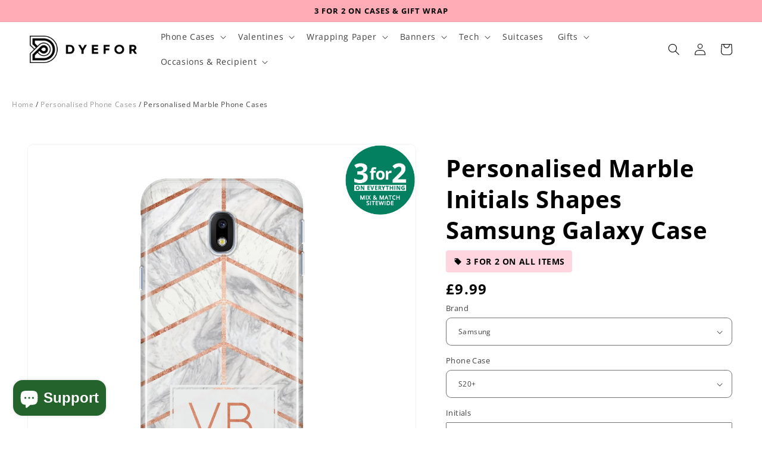

--- FILE ---
content_type: text/javascript
request_url: https://www.dyefor.com/cdn/shop/t/580/assets/konva.js?v=134441154810193636551733269269
body_size: 47282
content:
(function(global2,factory){typeof exports=="object"&&typeof module<"u"?module.exports=factory():typeof define=="function"&&define.amd?define(factory):(global2=global2||self,global2.Konva=factory())})(this,function(){"use strict";/*
 * Konva JavaScript Framework v3.2.6
 * http://konvajs.org/
 * Licensed under the MIT
 * Date: Thu May 09 2019
 *
 * Original work Copyright (C) 2011 - 2013 by Eric Rowell (KineticJS)
 * Modified work Copyright (C) 2014 - present by Anton Lavrenov (Konva)
 *
 * @license
 */var PI_OVER_180=Math.PI/180;function detectBrowser(){return typeof window<"u"&&({}.toString.call(window)==="[object Window]"||{}.toString.call(window)==="[object global]")}var _detectIE=function(ua){var msie=ua.indexOf("msie ");if(msie>0)return parseInt(ua.substring(msie+5,ua.indexOf(".",msie)),10);var trident=ua.indexOf("trident/");if(trident>0){var rv=ua.indexOf("rv:");return parseInt(ua.substring(rv+3,ua.indexOf(".",rv)),10)}var edge=ua.indexOf("edge/");return edge>0?parseInt(ua.substring(edge+5,ua.indexOf(".",edge)),10):!1},_parseUA=function(userAgent){var ua=userAgent.toLowerCase(),match=/(chrome)[ /]([\w.]+)/.exec(ua)||/(webkit)[ /]([\w.]+)/.exec(ua)||/(opera)(?:.*version|)[ /]([\w.]+)/.exec(ua)||/(msie) ([\w.]+)/.exec(ua)||ua.indexOf("compatible")<0&&/(mozilla)(?:.*? rv:([\w.]+)|)/.exec(ua)||[],mobile=!!userAgent.match(/Android|BlackBerry|iPhone|iPad|iPod|Opera Mini|IEMobile/i),ieMobile=!!userAgent.match(/IEMobile/i);return{browser:match[1]||"",version:match[2]||"0",isIE:_detectIE(ua),mobile,ieMobile}},glob=typeof global<"u"?global:typeof window<"u"?window:typeof WorkerGlobalScope<"u"?self:{},Konva={version:"3.2.6",isBrowser:detectBrowser(),isUnminified:/param/.test(function(param){}.toString()),dblClickWindow:400,getAngle:function(angle){return Konva.angleDeg?angle*PI_OVER_180:angle},enableTrace:!1,listenClickTap:!1,inDblClickWindow:!1,pixelRatio:void 0,dragDistance:3,angleDeg:!0,showWarnings:!0,dragButtons:[0,1],isDragging:function(){return Konva.DD.isDragging},isDragReady:function(){return!!Konva.DD.node},UA:_parseUA(glob.navigator&&glob.navigator.userAgent||""),document:glob.document,_injectGlobal:function(Konva2){glob.Konva=Konva2},_parseUA},_NODES_REGISTRY={},_registerNode=function(NodeClass){_NODES_REGISTRY[NodeClass.prototype.getClassName()]=NodeClass,Konva[NodeClass.prototype.getClassName()]=NodeClass},Collection=function(){function Collection2(){}return Collection2.toCollection=function(arr){var collection=new Collection2,len=arr.length,n;for(n=0;n<len;n++)collection.push(arr[n]);return collection},Collection2._mapMethod=function(methodName){Collection2.prototype[methodName]=function(){var len=this.length,i,args=[].slice.call(arguments);for(i=0;i<len;i++)this[i][methodName].apply(this[i],args);return this}},Collection2.mapMethods=function(constructor){var prot=constructor.prototype;for(var methodName in prot)Collection2._mapMethod(methodName)},Collection2}();Collection.prototype=[],Collection.prototype.each=function(func){for(var n=0;n<this.length;n++)func(this[n],n)},Collection.prototype.toArray=function(){var arr=[],len=this.length,n;for(n=0;n<len;n++)arr.push(this[n]);return arr};var Transform=function(){function Transform2(m){m===void 0&&(m=[1,0,0,1,0,0]),this.m=m&&m.slice()||[1,0,0,1,0,0]}return Transform2.prototype.copy=function(){return new Transform2(this.m)},Transform2.prototype.point=function(point){var m=this.m;return{x:m[0]*point.x+m[2]*point.y+m[4],y:m[1]*point.x+m[3]*point.y+m[5]}},Transform2.prototype.translate=function(x,y){return this.m[4]+=this.m[0]*x+this.m[2]*y,this.m[5]+=this.m[1]*x+this.m[3]*y,this},Transform2.prototype.scale=function(sx,sy){return this.m[0]*=sx,this.m[1]*=sx,this.m[2]*=sy,this.m[3]*=sy,this},Transform2.prototype.rotate=function(rad){var c=Math.cos(rad),s=Math.sin(rad),m11=this.m[0]*c+this.m[2]*s,m12=this.m[1]*c+this.m[3]*s,m21=this.m[0]*-s+this.m[2]*c,m22=this.m[1]*-s+this.m[3]*c;return this.m[0]=m11,this.m[1]=m12,this.m[2]=m21,this.m[3]=m22,this},Transform2.prototype.getTranslation=function(){return{x:this.m[4],y:this.m[5]}},Transform2.prototype.skew=function(sx,sy){var m11=this.m[0]+this.m[2]*sy,m12=this.m[1]+this.m[3]*sy,m21=this.m[2]+this.m[0]*sx,m22=this.m[3]+this.m[1]*sx;return this.m[0]=m11,this.m[1]=m12,this.m[2]=m21,this.m[3]=m22,this},Transform2.prototype.multiply=function(matrix){var m11=this.m[0]*matrix.m[0]+this.m[2]*matrix.m[1],m12=this.m[1]*matrix.m[0]+this.m[3]*matrix.m[1],m21=this.m[0]*matrix.m[2]+this.m[2]*matrix.m[3],m22=this.m[1]*matrix.m[2]+this.m[3]*matrix.m[3],dx=this.m[0]*matrix.m[4]+this.m[2]*matrix.m[5]+this.m[4],dy=this.m[1]*matrix.m[4]+this.m[3]*matrix.m[5]+this.m[5];return this.m[0]=m11,this.m[1]=m12,this.m[2]=m21,this.m[3]=m22,this.m[4]=dx,this.m[5]=dy,this},Transform2.prototype.invert=function(){var d=1/(this.m[0]*this.m[3]-this.m[1]*this.m[2]),m0=this.m[3]*d,m1=-this.m[1]*d,m2=-this.m[2]*d,m3=this.m[0]*d,m4=d*(this.m[2]*this.m[5]-this.m[3]*this.m[4]),m5=d*(this.m[1]*this.m[4]-this.m[0]*this.m[5]);return this.m[0]=m0,this.m[1]=m1,this.m[2]=m2,this.m[3]=m3,this.m[4]=m4,this.m[5]=m5,this},Transform2.prototype.getMatrix=function(){return this.m},Transform2.prototype.setAbsolutePosition=function(x,y){var m0=this.m[0],m1=this.m[1],m2=this.m[2],m3=this.m[3],m4=this.m[4],m5=this.m[5],yt=(m0*(y-m5)-m1*(x-m4))/(m0*m3-m1*m2),xt=(x-m4-m2*yt)/m0;return this.translate(xt,yt)},Transform2}(),OBJECT_ARRAY="[object Array]",OBJECT_NUMBER="[object Number]",OBJECT_STRING="[object String]",OBJECT_BOOLEAN="[object Boolean]",PI_OVER_DEG180=Math.PI/180,DEG180_OVER_PI=180/Math.PI,HASH="#",EMPTY_STRING="",ZERO="0",KONVA_WARNING="Konva warning: ",KONVA_ERROR="Konva error: ",RGB_PAREN="rgb(",COLORS={aliceblue:[240,248,255],antiquewhite:[250,235,215],aqua:[0,255,255],aquamarine:[127,255,212],azure:[240,255,255],beige:[245,245,220],bisque:[255,228,196],black:[0,0,0],blanchedalmond:[255,235,205],blue:[0,0,255],blueviolet:[138,43,226],brown:[165,42,42],burlywood:[222,184,135],cadetblue:[95,158,160],chartreuse:[127,255,0],chocolate:[210,105,30],coral:[255,127,80],cornflowerblue:[100,149,237],cornsilk:[255,248,220],crimson:[220,20,60],cyan:[0,255,255],darkblue:[0,0,139],darkcyan:[0,139,139],darkgoldenrod:[184,132,11],darkgray:[169,169,169],darkgreen:[0,100,0],darkgrey:[169,169,169],darkkhaki:[189,183,107],darkmagenta:[139,0,139],darkolivegreen:[85,107,47],darkorange:[255,140,0],darkorchid:[153,50,204],darkred:[139,0,0],darksalmon:[233,150,122],darkseagreen:[143,188,143],darkslateblue:[72,61,139],darkslategray:[47,79,79],darkslategrey:[47,79,79],darkturquoise:[0,206,209],darkviolet:[148,0,211],deeppink:[255,20,147],deepskyblue:[0,191,255],dimgray:[105,105,105],dimgrey:[105,105,105],dodgerblue:[30,144,255],firebrick:[178,34,34],floralwhite:[255,255,240],forestgreen:[34,139,34],fuchsia:[255,0,255],gainsboro:[220,220,220],ghostwhite:[248,248,255],gold:[255,215,0],goldenrod:[218,165,32],gray:[128,128,128],green:[0,128,0],greenyellow:[173,255,47],grey:[128,128,128],honeydew:[240,255,240],hotpink:[255,105,180],indianred:[205,92,92],indigo:[75,0,130],ivory:[255,255,240],khaki:[240,230,140],lavender:[230,230,250],lavenderblush:[255,240,245],lawngreen:[124,252,0],lemonchiffon:[255,250,205],lightblue:[173,216,230],lightcoral:[240,128,128],lightcyan:[224,255,255],lightgoldenrodyellow:[250,250,210],lightgray:[211,211,211],lightgreen:[144,238,144],lightgrey:[211,211,211],lightpink:[255,182,193],lightsalmon:[255,160,122],lightseagreen:[32,178,170],lightskyblue:[135,206,250],lightslategray:[119,136,153],lightslategrey:[119,136,153],lightsteelblue:[176,196,222],lightyellow:[255,255,224],lime:[0,255,0],limegreen:[50,205,50],linen:[250,240,230],magenta:[255,0,255],maroon:[128,0,0],mediumaquamarine:[102,205,170],mediumblue:[0,0,205],mediumorchid:[186,85,211],mediumpurple:[147,112,219],mediumseagreen:[60,179,113],mediumslateblue:[123,104,238],mediumspringgreen:[0,250,154],mediumturquoise:[72,209,204],mediumvioletred:[199,21,133],midnightblue:[25,25,112],mintcream:[245,255,250],mistyrose:[255,228,225],moccasin:[255,228,181],navajowhite:[255,222,173],navy:[0,0,128],oldlace:[253,245,230],olive:[128,128,0],olivedrab:[107,142,35],orange:[255,165,0],orangered:[255,69,0],orchid:[218,112,214],palegoldenrod:[238,232,170],palegreen:[152,251,152],paleturquoise:[175,238,238],palevioletred:[219,112,147],papayawhip:[255,239,213],peachpuff:[255,218,185],peru:[205,133,63],pink:[255,192,203],plum:[221,160,203],powderblue:[176,224,230],purple:[128,0,128],rebeccapurple:[102,51,153],red:[255,0,0],rosybrown:[188,143,143],royalblue:[65,105,225],saddlebrown:[139,69,19],salmon:[250,128,114],sandybrown:[244,164,96],seagreen:[46,139,87],seashell:[255,245,238],sienna:[160,82,45],silver:[192,192,192],skyblue:[135,206,235],slateblue:[106,90,205],slategray:[119,128,144],slategrey:[119,128,144],snow:[255,255,250],springgreen:[0,255,127],steelblue:[70,130,180],tan:[210,180,140],teal:[0,128,128],thistle:[216,191,216],transparent:[255,255,255,0],tomato:[255,99,71],turquoise:[64,224,208],violet:[238,130,238],wheat:[245,222,179],white:[255,255,255],whitesmoke:[245,245,245],yellow:[255,255,0],yellowgreen:[154,205,5]},RGB_REGEX=/rgb\((\d{1,3}),(\d{1,3}),(\d{1,3})\)/,animQueue=[],Util={_isElement:function(obj){return!!(obj&&obj.nodeType==1)},_isFunction:function(obj){return!!(obj&&obj.constructor&&obj.call&&obj.apply)},_isPlainObject:function(obj){return!!obj&&obj.constructor===Object},_isArray:function(obj){return Object.prototype.toString.call(obj)===OBJECT_ARRAY},_isNumber:function(obj){return Object.prototype.toString.call(obj)===OBJECT_NUMBER&&!isNaN(obj)&&isFinite(obj)},_isString:function(obj){return Object.prototype.toString.call(obj)===OBJECT_STRING},_isBoolean:function(obj){return Object.prototype.toString.call(obj)===OBJECT_BOOLEAN},isObject:function(val){return val instanceof Object},isValidSelector:function(selector){if(typeof selector!="string")return!1;var firstChar=selector[0];return firstChar==="#"||firstChar==="."||firstChar===firstChar.toUpperCase()},_sign:function(number){return number===0?0:number>0?1:-1},requestAnimFrame:function(callback){animQueue.push(callback),animQueue.length===1&&requestAnimationFrame(function(){var queue=animQueue;animQueue=[],queue.forEach(function(cb){cb()})})},createCanvasElement:function(){var canvas=document.createElement("canvas");try{canvas.style=canvas.style||{}}catch{}return canvas},createImageElement:function(){return document.createElement("img")},_isInDocument:function(el){for(;el=el.parentNode;)if(el==document)return!0;return!1},_simplifyArray:function(arr){var retArr=[],len=arr.length,util=Util,n,val;for(n=0;n<len;n++)val=arr[n],util._isNumber(val)?val=Math.round(val*1e3)/1e3:util._isString(val)||(val=val.toString()),retArr.push(val);return retArr},_urlToImage:function(url,callback){var imageObj=new glob.Image;imageObj.onload=function(){callback(imageObj)},imageObj.src=url},_rgbToHex:function(r,g,b){return((1<<24)+(r<<16)+(g<<8)+b).toString(16).slice(1)},_hexToRgb:function(hex){hex=hex.replace(HASH,EMPTY_STRING);var bigint=parseInt(hex,16);return{r:bigint>>16&255,g:bigint>>8&255,b:bigint&255}},getRandomColor:function(){for(var randColor=(Math.random()*16777215<<0).toString(16);randColor.length<6;)randColor=ZERO+randColor;return HASH+randColor},get:function(val,def){return val===void 0?def:val},getRGB:function(color){var rgb;return color in COLORS?(rgb=COLORS[color],{r:rgb[0],g:rgb[1],b:rgb[2]}):color[0]===HASH?this._hexToRgb(color.substring(1)):color.substr(0,4)===RGB_PAREN?(rgb=RGB_REGEX.exec(color.replace(/ /g,"")),{r:parseInt(rgb[1],10),g:parseInt(rgb[2],10),b:parseInt(rgb[3],10)}):{r:0,g:0,b:0}},colorToRGBA:function(str){return str=str||"black",Util._namedColorToRBA(str)||Util._hex3ColorToRGBA(str)||Util._hex6ColorToRGBA(str)||Util._rgbColorToRGBA(str)||Util._rgbaColorToRGBA(str)},_namedColorToRBA:function(str){var c=COLORS[str.toLowerCase()];return c?{r:c[0],g:c[1],b:c[2],a:1}:null},_rgbColorToRGBA:function(str){if(str.indexOf("rgb(")===0){str=str.match(/rgb\(([^)]+)\)/)[1];var parts=str.split(/ *, */).map(Number);return{r:parts[0],g:parts[1],b:parts[2],a:1}}},_rgbaColorToRGBA:function(str){if(str.indexOf("rgba(")===0){str=str.match(/rgba\(([^)]+)\)/)[1];var parts=str.split(/ *, */).map(Number);return{r:parts[0],g:parts[1],b:parts[2],a:parts[3]}}},_hex6ColorToRGBA:function(str){if(str[0]==="#"&&str.length===7)return{r:parseInt(str.slice(1,3),16),g:parseInt(str.slice(3,5),16),b:parseInt(str.slice(5,7),16),a:1}},_hex3ColorToRGBA:function(str){if(str[0]==="#"&&str.length===4)return{r:parseInt(str[1]+str[1],16),g:parseInt(str[2]+str[2],16),b:parseInt(str[3]+str[3],16),a:1}},haveIntersection:function(r1,r2){return!(r2.x>r1.x+r1.width||r2.x+r2.width<r1.x||r2.y>r1.y+r1.height||r2.y+r2.height<r1.y)},cloneObject:function(obj){var retObj={};for(var key in obj)this._isPlainObject(obj[key])?retObj[key]=this.cloneObject(obj[key]):this._isArray(obj[key])?retObj[key]=this.cloneArray(obj[key]):retObj[key]=obj[key];return retObj},cloneArray:function(arr){return arr.slice(0)},_degToRad:function(deg){return deg*PI_OVER_DEG180},_radToDeg:function(rad){return rad*DEG180_OVER_PI},_capitalize:function(str){return str.charAt(0).toUpperCase()+str.slice(1)},throw:function(str){throw new Error(KONVA_ERROR+str)},error:function(str){console.error(KONVA_ERROR+str)},warn:function(str){Konva.showWarnings&&console.warn(KONVA_WARNING+str)},extend:function(child,parent){function Ctor(){this.constructor=child}Ctor.prototype=parent.prototype;var oldProto=child.prototype;child.prototype=new Ctor;for(var key in oldProto)oldProto.hasOwnProperty(key)&&(child.prototype[key]=oldProto[key]);child.__super__=parent.prototype,child.super=parent},_getControlPoints:function(x0,y0,x1,y1,x2,y2,t){var d01=Math.sqrt(Math.pow(x1-x0,2)+Math.pow(y1-y0,2)),d12=Math.sqrt(Math.pow(x2-x1,2)+Math.pow(y2-y1,2)),fa=t*d01/(d01+d12),fb=t*d12/(d01+d12),p1x=x1-fa*(x2-x0),p1y=y1-fa*(y2-y0),p2x=x1+fb*(x2-x0),p2y=y1+fb*(y2-y0);return[p1x,p1y,p2x,p2y]},_expandPoints:function(p,tension){var len=p.length,allPoints=[],n,cp;for(n=2;n<len-2;n+=2)cp=Util._getControlPoints(p[n-2],p[n-1],p[n],p[n+1],p[n+2],p[n+3],tension),allPoints.push(cp[0]),allPoints.push(cp[1]),allPoints.push(p[n]),allPoints.push(p[n+1]),allPoints.push(cp[2]),allPoints.push(cp[3]);return allPoints},each:function(obj,func){for(var key in obj)func(key,obj[key])},_inRange:function(val,left,right){return left<=val&&val<right},_getProjectionToSegment:function(x1,y1,x2,y2,x3,y3){var x,y,dist,pd2=(x1-x2)*(x1-x2)+(y1-y2)*(y1-y2);if(pd2==0)x=x1,y=y1,dist=(x3-x2)*(x3-x2)+(y3-y2)*(y3-y2);else{var u=((x3-x1)*(x2-x1)+(y3-y1)*(y2-y1))/pd2;u<0?(x=x1,y=y1,dist=(x1-x3)*(x1-x3)+(y1-y3)*(y1-y3)):u>1?(x=x2,y=y2,dist=(x2-x3)*(x2-x3)+(y2-y3)*(y2-y3)):(x=x1+u*(x2-x1),y=y1+u*(y2-y1),dist=(x-x3)*(x-x3)+(y-y3)*(y-y3))}return[x,y,dist]},_getProjectionToLine:function(pt,line,isClosed){var pc=Util.cloneObject(pt),dist=Number.MAX_VALUE;return line.forEach(function(p1,i){if(!(!isClosed&&i===line.length-1)){var p2=line[(i+1)%line.length],proj=Util._getProjectionToSegment(p1.x,p1.y,p2.x,p2.y,pt.x,pt.y),px=proj[0],py=proj[1],pdist=proj[2];pdist<dist&&(pc.x=px,pc.y=py,dist=pdist)}}),pc},_prepareArrayForTween:function(startArray,endArray,isClosed){var n,start=[],end=[];if(startArray.length>endArray.length){var temp=endArray;endArray=startArray,startArray=temp}for(n=0;n<startArray.length;n+=2)start.push({x:startArray[n],y:startArray[n+1]});for(n=0;n<endArray.length;n+=2)end.push({x:endArray[n],y:endArray[n+1]});var newStart=[];return end.forEach(function(point){var pr=Util._getProjectionToLine(point,start,isClosed);newStart.push(pr.x),newStart.push(pr.y)}),newStart},_prepareToStringify:function(obj){var desc;obj.visitedByCircularReferenceRemoval=!0;for(var key in obj)if(obj.hasOwnProperty(key)&&obj[key]&&typeof obj[key]=="object"){if(desc=Object.getOwnPropertyDescriptor(obj,key),obj[key].visitedByCircularReferenceRemoval||Util._isElement(obj[key]))if(desc.configurable)delete obj[key];else return null;else if(Util._prepareToStringify(obj[key])===null)if(desc.configurable)delete obj[key];else return null}return delete obj.visitedByCircularReferenceRemoval,obj},_assign:function(target,source){for(var key in source)target[key]=source[key];return target}};function _formatValue(val){return Util._isString(val)?'"'+val+'"':Object.prototype.toString.call(val)==="[object Number]"||Util._isBoolean(val)?val:Object.prototype.toString.call(val)}function RGBComponent(val){return val>255?255:val<0?0:Math.round(val)}function getNumberValidator(){if(Konva.isUnminified)return function(val,attr){return Util._isNumber(val)||Util.warn(_formatValue(val)+' is a not valid value for "'+attr+'" attribute. The value should be a number.'),val}}function getNumberOrAutoValidator(){if(Konva.isUnminified)return function(val,attr){var isNumber=Util._isNumber(val),isAuto=val==="auto";return isNumber||isAuto||Util.warn(_formatValue(val)+' is a not valid value for "'+attr+'" attribute. The value should be a number or "auto".'),val}}function getStringValidator(){if(Konva.isUnminified)return function(val,attr){return Util._isString(val)||Util.warn(_formatValue(val)+' is a not valid value for "'+attr+'" attribute. The value should be a string.'),val}}function getNumberArrayValidator(){if(Konva.isUnminified)return function(val,attr){return Util._isArray(val)?val.forEach(function(item){Util._isNumber(item)||Util.warn('"'+attr+'" attribute has non numeric element '+item+". Make sure that all elements are numbers.")}):Util.warn(_formatValue(val)+' is a not valid value for "'+attr+'" attribute. The value should be a array of numbers.'),val}}function getBooleanValidator(){if(Konva.isUnminified)return function(val,attr){var isBool=val===!0||val===!1;return isBool||Util.warn(_formatValue(val)+' is a not valid value for "'+attr+'" attribute. The value should be a boolean.'),val}}function getComponentValidator(components){if(Konva.isUnminified)return function(val,attr){return Util.isObject(val)||Util.warn(_formatValue(val)+' is a not valid value for "'+attr+'" attribute. The value should be an object with properties '+components),val}}var GET="get",SET="set",Factory={addGetterSetter:function(constructor,attr,def,validator,after){this.addGetter(constructor,attr,def),this.addSetter(constructor,attr,validator,after),this.addOverloadedGetterSetter(constructor,attr)},addGetter:function(constructor,attr,def){var method=GET+Util._capitalize(attr);constructor.prototype[method]=constructor.prototype[method]||function(){var val=this.attrs[attr];return val===void 0?def:val}},addSetter:function(constructor,attr,validator,after){var method=SET+Util._capitalize(attr);constructor.prototype[method]||Factory.overWriteSetter(constructor,attr,validator,after)},overWriteSetter:function(constructor,attr,validator,after){var method=SET+Util._capitalize(attr);constructor.prototype[method]=function(val){return validator&&val!==void 0&&val!==null&&(val=validator.call(this,val,attr)),this._setAttr(attr,val),after&&after.call(this),this}},addComponentsGetterSetter:function(constructor,attr,components,validator,after){var len=components.length,capitalize=Util._capitalize,getter=GET+capitalize(attr),setter=SET+capitalize(attr),n,component;constructor.prototype[getter]=function(){var ret={};for(n=0;n<len;n++)component=components[n],ret[component]=this.getAttr(attr+capitalize(component));return ret};var basicValidator=getComponentValidator(components);constructor.prototype[setter]=function(val){var oldVal=this.attrs[attr],key;validator&&(val=validator.call(this,val)),basicValidator&&basicValidator.call(this,val,attr);for(key in val)val.hasOwnProperty(key)&&this._setAttr(attr+capitalize(key),val[key]);return this._fireChangeEvent(attr,oldVal,val),after&&after.call(this),this},this.addOverloadedGetterSetter(constructor,attr)},addOverloadedGetterSetter:function(constructor,attr){var capitalizedAttr=Util._capitalize(attr),setter=SET+capitalizedAttr,getter=GET+capitalizedAttr;constructor.prototype[attr]=function(){return arguments.length?(this[setter](arguments[0]),this):this[getter]()}},addDeprecatedGetterSetter:function(constructor,attr,def,validator){Util.error("Adding deprecated "+attr);var method=GET+Util._capitalize(attr),message=attr+" property is deprecated and will be removed soon. Look at Konva change log for more information.";constructor.prototype[method]=function(){Util.error(message);var val=this.attrs[attr];return val===void 0?def:val},this.addSetter(constructor,attr,validator,function(){Util.error(message)}),this.addOverloadedGetterSetter(constructor,attr)},backCompat:function(constructor,methods){Util.each(methods,function(oldMethodName,newMethodName){var method=constructor.prototype[newMethodName],oldGetter=GET+Util._capitalize(oldMethodName),oldSetter=SET+Util._capitalize(oldMethodName);function deprecated(){method.apply(this,arguments),Util.error('"'+oldMethodName+'" method is deprecated and will be removed soon. Use ""'+newMethodName+'" instead.')}constructor.prototype[oldMethodName]=deprecated,constructor.prototype[oldGetter]=deprecated,constructor.prototype[oldSetter]=deprecated})},afterSetFilter:function(){this._filterUpToDate=!1}};/*! *****************************************************************************
  Copyright (c) Microsoft Corporation. All rights reserved.
  Licensed under the Apache License, Version 2.0 (the "License"); you may not use
  this file except in compliance with the License. You may obtain a copy of the
  License at http://www.apache.org/licenses/LICENSE-2.0

  THIS CODE IS PROVIDED ON AN *AS IS* BASIS, WITHOUT WARRANTIES OR CONDITIONS OF ANY
  KIND, EITHER EXPRESS OR IMPLIED, INCLUDING WITHOUT LIMITATION ANY IMPLIED
  WARRANTIES OR CONDITIONS OF TITLE, FITNESS FOR A PARTICULAR PURPOSE,
  MERCHANTABLITY OR NON-INFRINGEMENT.

  See the Apache Version 2.0 License for specific language governing permissions
  and limitations under the License.
  ***************************************************************************** */var extendStatics=function(d,b){return extendStatics=Object.setPrototypeOf||{__proto__:[]}instanceof Array&&function(d2,b2){d2.__proto__=b2}||function(d2,b2){for(var p in b2)b2.hasOwnProperty(p)&&(d2[p]=b2[p])},extendStatics(d,b)};function __extends(d,b){extendStatics(d,b);function __(){this.constructor=d}d.prototype=b===null?Object.create(b):(__.prototype=b.prototype,new __)}var COMMA=",",OPEN_PAREN="(",CLOSE_PAREN=")",OPEN_PAREN_BRACKET="([",CLOSE_BRACKET_PAREN="])",SEMICOLON=";",DOUBLE_PAREN="()",EQUALS="=",CONTEXT_METHODS=["arc","arcTo","beginPath","bezierCurveTo","clearRect","clip","closePath","createLinearGradient","createPattern","createRadialGradient","drawImage","fill","fillText","getImageData","createImageData","lineTo","moveTo","putImageData","quadraticCurveTo","rect","restore","rotate","save","scale","setLineDash","setTransform","stroke","strokeText","transform","translate"],CONTEXT_PROPERTIES=["fillStyle","strokeStyle","shadowColor","shadowBlur","shadowOffsetX","shadowOffsetY","lineCap","lineDashOffset","lineJoin","lineWidth","miterLimit","font","textAlign","textBaseline","globalAlpha","globalCompositeOperation"],traceArrMax=100,Context=function(){function Context2(canvas){this.canvas=canvas,this._context=canvas._canvas.getContext("2d"),Konva.enableTrace&&(this.traceArr=[],this._enableTrace())}return Context2.prototype.fillShape=function(shape){shape.getFillEnabled()&&this._fill(shape)},Context2.prototype._fill=function(shape){},Context2.prototype.strokeShape=function(shape){shape.getStrokeEnabled()&&this._stroke(shape)},Context2.prototype._stroke=function(shape){},Context2.prototype.fillStrokeShape=function(shape){shape.getFillEnabled()&&this._fill(shape),shape.getStrokeEnabled()&&this._stroke(shape)},Context2.prototype.getTrace=function(relaxed){var traceArr=this.traceArr,len=traceArr.length,str="",n,trace,method,args;for(n=0;n<len;n++)trace=traceArr[n],method=trace.method,method?(args=trace.args,str+=method,relaxed?str+=DOUBLE_PAREN:Util._isArray(args[0])?str+=OPEN_PAREN_BRACKET+args.join(COMMA)+CLOSE_BRACKET_PAREN:str+=OPEN_PAREN+args.join(COMMA)+CLOSE_PAREN):(str+=trace.property,relaxed||(str+=EQUALS+trace.val)),str+=SEMICOLON;return str},Context2.prototype.clearTrace=function(){this.traceArr=[]},Context2.prototype._trace=function(str){var traceArr=this.traceArr,len;traceArr.push(str),len=traceArr.length,len>=traceArrMax&&traceArr.shift()},Context2.prototype.reset=function(){var pixelRatio=this.getCanvas().getPixelRatio();this.setTransform(1*pixelRatio,0,0,1*pixelRatio,0,0)},Context2.prototype.getCanvas=function(){return this.canvas},Context2.prototype.clear=function(bounds){var canvas=this.getCanvas();bounds?this.clearRect(bounds.x||0,bounds.y||0,bounds.width||0,bounds.height||0):this.clearRect(0,0,canvas.getWidth()/canvas.pixelRatio,canvas.getHeight()/canvas.pixelRatio)},Context2.prototype._applyLineCap=function(shape){var lineCap=shape.getLineCap();lineCap&&this.setAttr("lineCap",lineCap)},Context2.prototype._applyOpacity=function(shape){var absOpacity=shape.getAbsoluteOpacity();absOpacity!==1&&this.setAttr("globalAlpha",absOpacity)},Context2.prototype._applyLineJoin=function(shape){var lineJoin=shape.getLineJoin();lineJoin&&this.setAttr("lineJoin",lineJoin)},Context2.prototype.setAttr=function(attr,val){this._context[attr]=val},Context2.prototype.arc=function(a0,a1,a2,a3,a4,a5){this._context.arc(a0,a1,a2,a3,a4,a5)},Context2.prototype.arcTo=function(a0,a1,a2,a3,a4,a5){this._context.arc(a0,a1,a2,a3,a4,a5)},Context2.prototype.beginPath=function(){this._context.beginPath()},Context2.prototype.bezierCurveTo=function(a0,a1,a2,a3,a4,a5){this._context.bezierCurveTo(a0,a1,a2,a3,a4,a5)},Context2.prototype.clearRect=function(a0,a1,a2,a3){this._context.clearRect(a0,a1,a2,a3)},Context2.prototype.clip=function(){this._context.clip()},Context2.prototype.closePath=function(){this._context.closePath()},Context2.prototype.createImageData=function(a0,a1){var a=arguments;if(a.length===2)return this._context.createImageData(a0,a1);if(a.length===1)return this._context.createImageData(a0)},Context2.prototype.createLinearGradient=function(a0,a1,a2,a3){return this._context.createLinearGradient(a0,a1,a2,a3)},Context2.prototype.createPattern=function(a0,a1){return this._context.createPattern(a0,a1)},Context2.prototype.createRadialGradient=function(a0,a1,a2,a3,a4,a5){return this._context.createRadialGradient(a0,a1,a2,a3,a4,a5)},Context2.prototype.drawImage=function(a0,a1,a2,a3,a4,a5,a6,a7,a8){var a=arguments,_context=this._context;a.length===3?_context.drawImage(a0,a1,a2):a.length===5?_context.drawImage(a0,a1,a2,a3,a4):a.length===9&&_context.drawImage(a0,a1,a2,a3,a4,a5,a6,a7,a8)},Context2.prototype.isPointInPath=function(x,y){return this._context.isPointInPath(x,y)},Context2.prototype.fill=function(){this._context.fill()},Context2.prototype.fillRect=function(x,y,width,height){this._context.fillRect(x,y,width,height)},Context2.prototype.strokeRect=function(x,y,width,height){this._context.strokeRect(x,y,width,height)},Context2.prototype.fillText=function(a0,a1,a2){this._context.fillText(a0,a1,a2)},Context2.prototype.measureText=function(text){return this._context.measureText(text)},Context2.prototype.getImageData=function(a0,a1,a2,a3){return this._context.getImageData(a0,a1,a2,a3)},Context2.prototype.lineTo=function(a0,a1){this._context.lineTo(a0,a1)},Context2.prototype.moveTo=function(a0,a1){this._context.moveTo(a0,a1)},Context2.prototype.rect=function(a0,a1,a2,a3){this._context.rect(a0,a1,a2,a3)},Context2.prototype.putImageData=function(a0,a1,a2){this._context.putImageData(a0,a1,a2)},Context2.prototype.quadraticCurveTo=function(a0,a1,a2,a3){this._context.quadraticCurveTo(a0,a1,a2,a3)},Context2.prototype.restore=function(){this._context.restore()},Context2.prototype.rotate=function(a0){this._context.rotate(a0)},Context2.prototype.save=function(){this._context.save()},Context2.prototype.scale=function(a0,a1){this._context.scale(a0,a1)},Context2.prototype.setLineDash=function(a0){this._context.setLineDash?this._context.setLineDash(a0):"mozDash"in this._context?this._context.mozDash=a0:"webkitLineDash"in this._context&&(this._context.webkitLineDash=a0)},Context2.prototype.getLineDash=function(){return this._context.getLineDash()},Context2.prototype.setTransform=function(a0,a1,a2,a3,a4,a5){this._context.setTransform(a0,a1,a2,a3,a4,a5)},Context2.prototype.stroke=function(){this._context.stroke()},Context2.prototype.strokeText=function(a0,a1,a2,a3){this._context.strokeText(a0,a1,a2,a3)},Context2.prototype.transform=function(a0,a1,a2,a3,a4,a5){this._context.transform(a0,a1,a2,a3,a4,a5)},Context2.prototype.translate=function(a0,a1){this._context.translate(a0,a1)},Context2.prototype._enableTrace=function(){var that=this,len=CONTEXT_METHODS.length,_simplifyArray=Util._simplifyArray,origSetter=this.setAttr,n,args,func=function(methodName){var origMethod=that[methodName],ret;that[methodName]=function(){return args=_simplifyArray(Array.prototype.slice.call(arguments,0)),ret=origMethod.apply(that,arguments),that._trace({method:methodName,args}),ret}};for(n=0;n<len;n++)func(CONTEXT_METHODS[n]);that.setAttr=function(){origSetter.apply(that,arguments);var prop=arguments[0],val=arguments[1];(prop==="shadowOffsetX"||prop==="shadowOffsetY"||prop==="shadowBlur")&&(val=val/this.canvas.getPixelRatio()),that._trace({property:prop,val})}},Context2.prototype._applyGlobalCompositeOperation=function(node){var globalCompositeOperation=node.getGlobalCompositeOperation();globalCompositeOperation!=="source-over"&&this.setAttr("globalCompositeOperation",globalCompositeOperation)},Context2}();CONTEXT_PROPERTIES.forEach(function(prop){Object.defineProperty(Context.prototype,prop,{get:function(){return this._context[prop]},set:function(val){this._context[prop]=val}})});var SceneContext=function(_super){__extends(SceneContext2,_super);function SceneContext2(){return _super!==null&&_super.apply(this,arguments)||this}return SceneContext2.prototype._fillColor=function(shape){var fill=shape.fill();this.setAttr("fillStyle",fill),shape._fillFunc(this)},SceneContext2.prototype._fillPattern=function(shape){var fillPatternX=shape.getFillPatternX(),fillPatternY=shape.getFillPatternY(),fillPatternScaleX=shape.getFillPatternScaleX(),fillPatternScaleY=shape.getFillPatternScaleY(),fillPatternRotation=Konva.getAngle(shape.getFillPatternRotation()),fillPatternOffsetX=shape.getFillPatternOffsetX(),fillPatternOffsetY=shape.getFillPatternOffsetY();(fillPatternX||fillPatternY)&&this.translate(fillPatternX||0,fillPatternY||0),fillPatternRotation&&this.rotate(fillPatternRotation),(fillPatternScaleX||fillPatternScaleY)&&this.scale(fillPatternScaleX,fillPatternScaleY),(fillPatternOffsetX||fillPatternOffsetY)&&this.translate(-1*fillPatternOffsetX,-1*fillPatternOffsetY),this.setAttr("fillStyle",shape._getFillPattern()),shape._fillFunc(this)},SceneContext2.prototype._fillLinearGradient=function(shape){var grd=shape._getLinearGradient();grd&&(this.setAttr("fillStyle",grd),shape._fillFunc(this))},SceneContext2.prototype._fillRadialGradient=function(shape){var grd=shape._getRadialGradient();grd&&(this.setAttr("fillStyle",grd),shape._fillFunc(this))},SceneContext2.prototype._fill=function(shape){var hasColor=shape.fill(),fillPriority=shape.getFillPriority();if(hasColor&&fillPriority==="color"){this._fillColor(shape);return}var hasPattern=shape.getFillPatternImage();if(hasPattern&&fillPriority==="pattern"){this._fillPattern(shape);return}var hasLinearGradient=shape.getFillLinearGradientColorStops();if(hasLinearGradient&&fillPriority==="linear-gradient"){this._fillLinearGradient(shape);return}var hasRadialGradient=shape.getFillRadialGradientColorStops();if(hasRadialGradient&&fillPriority==="radial-gradient"){this._fillRadialGradient(shape);return}hasColor?this._fillColor(shape):hasPattern?this._fillPattern(shape):hasLinearGradient?this._fillLinearGradient(shape):hasRadialGradient&&this._fillRadialGradient(shape)},SceneContext2.prototype._strokeLinearGradient=function(shape){var start=shape.getStrokeLinearGradientStartPoint(),end=shape.getStrokeLinearGradientEndPoint(),colorStops=shape.getStrokeLinearGradientColorStops(),grd=this.createLinearGradient(start.x,start.y,end.x,end.y);if(colorStops){for(var n=0;n<colorStops.length;n+=2)grd.addColorStop(colorStops[n],colorStops[n+1]);this.setAttr("strokeStyle",grd)}},SceneContext2.prototype._stroke=function(shape){var dash=shape.dash(),strokeScaleEnabled=shape.getStrokeScaleEnabled();if(shape.hasStroke()){if(!strokeScaleEnabled){this.save();var pixelRatio=this.getCanvas().getPixelRatio();this.setTransform(pixelRatio,0,0,pixelRatio,0,0)}this._applyLineCap(shape),dash&&shape.dashEnabled()&&(this.setLineDash(dash),this.setAttr("lineDashOffset",shape.dashOffset())),this.setAttr("lineWidth",shape.strokeWidth()),shape.getShadowForStrokeEnabled()||this.setAttr("shadowColor","rgba(0,0,0,0)");var hasLinearGradient=shape.getStrokeLinearGradientColorStops();hasLinearGradient?this._strokeLinearGradient(shape):this.setAttr("strokeStyle",shape.stroke()),shape._strokeFunc(this),strokeScaleEnabled||this.restore()}},SceneContext2.prototype._applyShadow=function(shape){var util=Util,color=util.get(shape.getShadowRGBA(),"black"),blur=util.get(shape.getShadowBlur(),5),offset=util.get(shape.getShadowOffset(),{x:0,y:0}),scale=shape.getAbsoluteScale(),ratio=this.canvas.getPixelRatio(),scaleX=scale.x*ratio,scaleY=scale.y*ratio;this.setAttr("shadowColor",color),this.setAttr("shadowBlur",blur*Math.min(Math.abs(scaleX),Math.abs(scaleY))),this.setAttr("shadowOffsetX",offset.x*scaleX),this.setAttr("shadowOffsetY",offset.y*scaleY)},SceneContext2}(Context),HitContext=function(_super){__extends(HitContext2,_super);function HitContext2(){return _super!==null&&_super.apply(this,arguments)||this}return HitContext2.prototype._fill=function(shape){this.save(),this.setAttr("fillStyle",shape.colorKey),shape._fillFuncHit(this),this.restore()},HitContext2.prototype._stroke=function(shape){if(shape.hasStroke()&&shape.hitStrokeWidth()){var strokeScaleEnabled=shape.getStrokeScaleEnabled();if(!strokeScaleEnabled){this.save();var pixelRatio=this.getCanvas().getPixelRatio();this.setTransform(pixelRatio,0,0,pixelRatio,0,0)}this._applyLineCap(shape);var hitStrokeWidth=shape.hitStrokeWidth(),strokeWidth=hitStrokeWidth==="auto"?shape.strokeWidth():hitStrokeWidth;this.setAttr("lineWidth",strokeWidth),this.setAttr("strokeStyle",shape.colorKey),shape._strokeFuncHit(this),strokeScaleEnabled||this.restore()}},HitContext2}(Context),_pixelRatio;function getDevicePixelRatio(){if(_pixelRatio)return _pixelRatio;var canvas=Util.createCanvasElement(),context=canvas.getContext("2d");return _pixelRatio=function(){var devicePixelRatio=glob.window.devicePixelRatio||1,backingStoreRatio=context.webkitBackingStorePixelRatio||context.mozBackingStorePixelRatio||context.msBackingStorePixelRatio||context.oBackingStorePixelRatio||context.backingStorePixelRatio||1;return devicePixelRatio/backingStoreRatio}(),_pixelRatio}var Canvas=function(){function Canvas2(config){this.pixelRatio=1,this.width=0,this.height=0,this.isCache=!1;var conf=config||{},pixelRatio=conf.pixelRatio||Konva.pixelRatio||getDevicePixelRatio();this.pixelRatio=pixelRatio,this._canvas=Util.createCanvasElement(),this._canvas.style.padding="0",this._canvas.style.margin="0",this._canvas.style.border="0",this._canvas.style.background="transparent",this._canvas.style.position="absolute",this._canvas.style.top="0",this._canvas.style.left="0"}return Canvas2.prototype.getContext=function(){return this.context},Canvas2.prototype.getPixelRatio=function(){return this.pixelRatio},Canvas2.prototype.setPixelRatio=function(pixelRatio){var previousRatio=this.pixelRatio;this.pixelRatio=pixelRatio,this.setSize(this.getWidth()/previousRatio,this.getHeight()/previousRatio)},Canvas2.prototype.setWidth=function(width){this.width=this._canvas.width=width*this.pixelRatio,this._canvas.style.width=width+"px";var pixelRatio=this.pixelRatio,_context=this.getContext()._context;_context.scale(pixelRatio,pixelRatio)},Canvas2.prototype.setHeight=function(height){this.height=this._canvas.height=height*this.pixelRatio,this._canvas.style.height=height+"px";var pixelRatio=this.pixelRatio,_context=this.getContext()._context;_context.scale(pixelRatio,pixelRatio)},Canvas2.prototype.getWidth=function(){return this.width},Canvas2.prototype.getHeight=function(){return this.height},Canvas2.prototype.setSize=function(width,height){this.setWidth(width),this.setHeight(height)},Canvas2.prototype.toDataURL=function(mimeType,quality){try{return this._canvas.toDataURL(mimeType,quality)}catch{try{return this._canvas.toDataURL()}catch(err){return Util.error("Unable to get data URL. "+err.message),""}}},Canvas2}();Factory.addGetterSetter(Canvas,"pixelRatio",void 0,getNumberValidator());var SceneCanvas=function(_super){__extends(SceneCanvas2,_super);function SceneCanvas2(config){config===void 0&&(config={width:0,height:0});var _this=_super.call(this,config)||this;return _this.context=new SceneContext(_this),_this.setSize(config.width,config.height),_this}return SceneCanvas2}(Canvas),HitCanvas=function(_super){__extends(HitCanvas2,_super);function HitCanvas2(config){config===void 0&&(config={width:0,height:0});var _this=_super.call(this,config)||this;return _this.hitCanvas=!0,_this.context=new HitContext(_this),_this.setSize(config.width,config.height),_this}return HitCanvas2}(Canvas),now=function(){return glob.performance&&glob.performance.now?function(){return glob.performance.now()}:function(){return new Date().getTime()}}(),Animation=function(){function Animation2(func,layers){this.id=Animation2.animIdCounter++,this.frame={time:0,timeDiff:0,lastTime:now(),frameRate:0},this.func=func,this.setLayers(layers)}return Animation2.prototype.setLayers=function(layers){var lays=[];return layers?layers.length>0?lays=layers:lays=[layers]:lays=[],this.layers=lays,this},Animation2.prototype.getLayers=function(){return this.layers},Animation2.prototype.addLayer=function(layer){var layers=this.layers,len=layers.length,n;for(n=0;n<len;n++)if(layers[n]._id===layer._id)return!1;return this.layers.push(layer),!0},Animation2.prototype.isRunning=function(){var a=Animation2,animations=a.animations,len=animations.length,n;for(n=0;n<len;n++)if(animations[n].id===this.id)return!0;return!1},Animation2.prototype.start=function(){return this.stop(),this.frame.timeDiff=0,this.frame.lastTime=now(),Animation2._addAnimation(this),this},Animation2.prototype.stop=function(){return Animation2._removeAnimation(this),this},Animation2.prototype._updateFrameObject=function(time){this.frame.timeDiff=time-this.frame.lastTime,this.frame.lastTime=time,this.frame.time+=this.frame.timeDiff,this.frame.frameRate=1e3/this.frame.timeDiff},Animation2._addAnimation=function(anim){this.animations.push(anim),this._handleAnimation()},Animation2._removeAnimation=function(anim){var id=anim.id,animations=this.animations,len=animations.length,n;for(n=0;n<len;n++)if(animations[n].id===id){this.animations.splice(n,1);break}},Animation2._runFrames=function(){var layerHash={},animations=this.animations,anim,layers,func,n,i,layersLen,layer,key,needRedraw;for(n=0;n<animations.length;n++)if(anim=animations[n],layers=anim.layers,func=anim.func,anim._updateFrameObject(now()),layersLen=layers.length,func?needRedraw=func.call(anim,anim.frame)!==!1:needRedraw=!0,!!needRedraw)for(i=0;i<layersLen;i++)layer=layers[i],layer._id!==void 0&&(layerHash[layer._id]=layer);for(key in layerHash)layerHash.hasOwnProperty(key)&&layerHash[key].draw()},Animation2._animationLoop=function(){var Anim=Animation2;Anim.animations.length?(Anim._runFrames(),requestAnimationFrame(Anim._animationLoop)):Anim.animRunning=!1},Animation2._handleAnimation=function(){this.animRunning||(this.animRunning=!0,requestAnimationFrame(this._animationLoop))},Animation2.animations=[],Animation2.animIdCounter=0,Animation2.animRunning=!1,Animation2}(),DD={startPointerPos:{x:0,y:0},anim:new Animation(function(){var b=this.dirty;return this.dirty=!1,b}),isDragging:!1,justDragged:!1,offset:{x:0,y:0},node:null,_drag:function(evt){var node=DD.node;if(node){if(!DD.isDragging){var pos=node.getStage().getPointerPosition();pos||(node.getStage().setPointersPositions(evt),pos=node.getStage().getPointerPosition());var dragDistance=node.dragDistance(),distance=Math.max(Math.abs(pos.x-DD.startPointerPos.x),Math.abs(pos.y-DD.startPointerPos.y));if(distance<dragDistance)return}if(node.getStage().setPointersPositions(evt),!DD.isDragging&&(DD.isDragging=!0,node.fire("dragstart",{type:"dragstart",target:node,evt},!0),!node.isDragging()))return;node._setDragPosition(evt),node.fire("dragmove",{type:"dragmove",target:node,evt},!0)}},_endDragBefore:function(evt){var node=DD.node;if(node){DD.anim.stop(),DD.isDragging&&(DD.isDragging=!1,DD.justDragged=!0,Konva.listenClickTap=!1,evt&&(evt.dragEndNode=node)),DD.node=null;var drawNode=node.getLayer()||node instanceof Konva.Stage&&node;drawNode&&drawNode.draw()}},_endDragAfter:function(evt){evt=evt||{};var dragEndNode=evt.dragEndNode;evt&&dragEndNode&&dragEndNode.fire("dragend",{type:"dragend",target:dragEndNode,evt},!0)}};Konva.isBrowser&&(window.addEventListener("mouseup",DD._endDragBefore,!0),window.addEventListener("touchend",DD._endDragBefore,!0),window.addEventListener("mousemove",DD._drag),window.addEventListener("touchmove",DD._drag),window.addEventListener("mouseup",DD._endDragAfter,!1),window.addEventListener("touchend",DD._endDragAfter,!1));var ids={},names={},_addId=function(node,id){id&&(ids[id]=node)},_removeId=function(id,node){id&&ids[id]===node&&delete ids[id]},_addName=function(node,name){name&&(names[name]||(names[name]=[]),names[name].push(node))},_removeName=function(name,_id){if(name){var nodes=names[name];if(nodes){for(var n=0;n<nodes.length;n++){var no=nodes[n];no._id===_id&&nodes.splice(n,1)}nodes.length===0&&delete names[name]}}},ABSOLUTE_OPACITY="absoluteOpacity",ABSOLUTE_TRANSFORM="absoluteTransform",ABSOLUTE_SCALE="absoluteScale",CANVAS="canvas",CHANGE="Change",CHILDREN="children",KONVA="konva",LISTENING="listening",MOUSEENTER="mouseenter",MOUSELEAVE="mouseleave",NAME="name",SET$1="set",SHAPE="Shape",SPACE=" ",STAGE="stage",TRANSFORM="transform",UPPER_STAGE="Stage",VISIBLE="visible",CLONE_BLACK_LIST=["id"],TRANSFORM_CHANGE_STR=["xChange.konva","yChange.konva","scaleXChange.konva","scaleYChange.konva","skewXChange.konva","skewYChange.konva","rotationChange.konva","offsetXChange.konva","offsetYChange.konva","transformsEnabledChange.konva"].join(SPACE),SCALE_CHANGE_STR=["scaleXChange.konva","scaleYChange.konva"].join(SPACE),emptyChildren=new Collection,idCounter=1,Node=function(){function Node2(config){this._id=idCounter++,this.eventListeners={},this.attrs={},this.index=0,this.parent=null,this._cache=new Map,this._lastPos=null,this._filterUpToDate=!1,this._isUnderCache=!1,this.children=emptyChildren,this.setAttrs(config),this.on(TRANSFORM_CHANGE_STR,function(){this._clearCache(TRANSFORM),this._clearSelfAndDescendantCache(ABSOLUTE_TRANSFORM)}),this.on(SCALE_CHANGE_STR,function(){this._clearSelfAndDescendantCache(ABSOLUTE_SCALE)}),this.on("visibleChange.konva",function(){this._clearSelfAndDescendantCache(VISIBLE)}),this.on("listeningChange.konva",function(){this._clearSelfAndDescendantCache(LISTENING)}),this.on("opacityChange.konva",function(){this._clearSelfAndDescendantCache(ABSOLUTE_OPACITY)})}return Node2.prototype.hasChildren=function(){return!1},Node2.prototype.getChildren=function(){return emptyChildren},Node2.prototype._clearCache=function(attr){attr?this._cache.delete(attr):this._cache.clear()},Node2.prototype._getCache=function(attr,privateGetter){var cache=this._cache.get(attr);return cache===void 0&&(cache=privateGetter.call(this),this._cache.set(attr,cache)),cache},Node2.prototype._getCanvasCache=function(){return this._cache.get(CANVAS)},Node2.prototype._clearSelfAndDescendantCache=function(attr){this._clearCache(attr),!this._getCanvasCache()&&this.children&&this.children.each(function(node){node._clearSelfAndDescendantCache(attr)})},Node2.prototype.clearCache=function(){return this._cache.delete(CANVAS),this._clearSelfAndDescendantCache(),this},Node2.prototype.cache=function(config){var conf=config||{},rect={};(conf.x===void 0||conf.y===void 0||conf.width===void 0||conf.height===void 0)&&(rect=this.getClientRect({skipTransform:!0,relativeTo:this.getParent()}));var width=conf.width||rect.width,height=conf.height||rect.height,pixelRatio=conf.pixelRatio,x=conf.x===void 0?rect.x:conf.x,y=conf.y===void 0?rect.y:conf.y,offset=conf.offset||0,drawBorder=conf.drawBorder||!1;if(!width||!height){Util.error("Can not cache the node. Width or height of the node equals 0. Caching is skipped.");return}width+=offset*2,height+=offset*2,x-=offset,y-=offset;var cachedSceneCanvas=new SceneCanvas({pixelRatio,width,height}),cachedFilterCanvas=new SceneCanvas({pixelRatio,width,height}),cachedHitCanvas=new HitCanvas({pixelRatio:1,width,height}),sceneContext=cachedSceneCanvas.getContext(),hitContext=cachedHitCanvas.getContext();return cachedHitCanvas.isCache=!0,this._cache.delete("canvas"),this._filterUpToDate=!1,sceneContext.save(),hitContext.save(),sceneContext.translate(-x,-y),hitContext.translate(-x,-y),this._isUnderCache=!0,this._clearSelfAndDescendantCache(ABSOLUTE_OPACITY),this._clearSelfAndDescendantCache(ABSOLUTE_SCALE),this.drawScene(cachedSceneCanvas,this,!0),this.drawHit(cachedHitCanvas,this,!0),this._isUnderCache=!1,sceneContext.restore(),hitContext.restore(),drawBorder&&(sceneContext.save(),sceneContext.beginPath(),sceneContext.rect(0,0,width,height),sceneContext.closePath(),sceneContext.setAttr("strokeStyle","red"),sceneContext.setAttr("lineWidth",5),sceneContext.stroke(),sceneContext.restore()),this._cache.set(CANVAS,{scene:cachedSceneCanvas,filter:cachedFilterCanvas,hit:cachedHitCanvas,x,y}),this},Node2.prototype.getClientRect=function(config){throw new Error('abstract "getClientRect" method call')},Node2.prototype._transformedRect=function(rect,top){var points=[{x:rect.x,y:rect.y},{x:rect.x+rect.width,y:rect.y},{x:rect.x+rect.width,y:rect.y+rect.height},{x:rect.x,y:rect.y+rect.height}],minX,minY,maxX,maxY,trans=this.getAbsoluteTransform(top);return points.forEach(function(point){var transformed=trans.point(point);minX===void 0&&(minX=maxX=transformed.x,minY=maxY=transformed.y),minX=Math.min(minX,transformed.x),minY=Math.min(minY,transformed.y),maxX=Math.max(maxX,transformed.x),maxY=Math.max(maxY,transformed.y)}),{x:minX,y:minY,width:maxX-minX,height:maxY-minY}},Node2.prototype._drawCachedSceneCanvas=function(context){context.save(),context._applyOpacity(this),context._applyGlobalCompositeOperation(this);var canvasCache=this._getCanvasCache();context.translate(canvasCache.x,canvasCache.y);var cacheCanvas=this._getCachedSceneCanvas(),ratio=cacheCanvas.pixelRatio;context.drawImage(cacheCanvas._canvas,0,0,cacheCanvas.width/ratio,cacheCanvas.height/ratio),context.restore()},Node2.prototype._drawCachedHitCanvas=function(context){var canvasCache=this._getCanvasCache(),hitCanvas=canvasCache.hit;context.save(),context._applyGlobalCompositeOperation(this),context.translate(canvasCache.x,canvasCache.y),context.drawImage(hitCanvas._canvas,0,0),context.restore()},Node2.prototype._getCachedSceneCanvas=function(){var filters=this.filters(),cachedCanvas=this._getCanvasCache(),sceneCanvas=cachedCanvas.scene,filterCanvas=cachedCanvas.filter,filterContext=filterCanvas.getContext(),len,imageData,n,filter;if(filters){if(!this._filterUpToDate){var ratio=sceneCanvas.pixelRatio;try{for(len=filters.length,filterContext.clear(),filterContext.drawImage(sceneCanvas._canvas,0,0,sceneCanvas.getWidth()/ratio,sceneCanvas.getHeight()/ratio),imageData=filterContext.getImageData(0,0,filterCanvas.getWidth(),filterCanvas.getHeight()),n=0;n<len;n++){if(filter=filters[n],typeof filter!="function"){Util.error("Filter should be type of function, but got "+typeof filter+" insted. Please check correct filters");continue}filter.call(this,imageData),filterContext.putImageData(imageData,0,0)}}catch(e){Util.error("Unable to apply filter. "+e.message)}this._filterUpToDate=!0}return filterCanvas}return sceneCanvas},Node2.prototype.on=function(evtStr,handler){if(arguments.length===3)return this._delegate.apply(this,arguments);var events=evtStr.split(SPACE),len=events.length,n,event,parts,baseEvent,name;for(n=0;n<len;n++)event=events[n],parts=event.split("."),baseEvent=parts[0],name=parts[1]||"",this.eventListeners[baseEvent]||(this.eventListeners[baseEvent]=[]),this.eventListeners[baseEvent].push({name,handler});return this},Node2.prototype.off=function(evtStr,callback){var events=(evtStr||"").split(SPACE),len=events.length,n,t,event,parts,baseEvent,name;if(!evtStr)for(t in this.eventListeners)this._off(t);for(n=0;n<len;n++)if(event=events[n],parts=event.split("."),baseEvent=parts[0],name=parts[1],baseEvent)this.eventListeners[baseEvent]&&this._off(baseEvent,name,callback);else for(t in this.eventListeners)this._off(t,name,callback);return this},Node2.prototype.dispatchEvent=function(evt){var e={target:this,type:evt.type,evt};return this.fire(evt.type,e),this},Node2.prototype.addEventListener=function(type,handler){return this.on(type,function(evt){handler.call(this,evt.evt)}),this},Node2.prototype.removeEventListener=function(type){return this.off(type),this},Node2.prototype._delegate=function(event,selector,handler){var stopNode=this;this.on(event,function(evt){for(var targets=evt.target.findAncestors(selector,!0,stopNode),i=0;i<targets.length;i++)evt=Util.cloneObject(evt),evt.currentTarget=targets[i],handler.call(targets[i],evt)})},Node2.prototype.remove=function(){return DD.node&&DD.node===this&&this.stopDrag(),this._remove(),this},Node2.prototype._remove=function(){this._clearSelfAndDescendantCache(STAGE),this._clearSelfAndDescendantCache(ABSOLUTE_TRANSFORM),this._clearSelfAndDescendantCache(VISIBLE),this._clearSelfAndDescendantCache(LISTENING),this._clearSelfAndDescendantCache(ABSOLUTE_OPACITY);var parent=this.getParent();parent&&parent.children&&(parent.children.splice(this.index,1),parent._setChildrenIndices(),this.parent=null)},Node2.prototype.destroy=function(){_removeId(this.id(),this);for(var names2=(this.name()||"").split(/\s/g),i=0;i<names2.length;i++){var subname=names2[i];_removeName(subname,this._id)}return this.remove(),this},Node2.prototype.getAttr=function(attr){var method="get"+Util._capitalize(attr);return Util._isFunction(this[method])?this[method]():this.attrs[attr]},Node2.prototype.getAncestors=function(){for(var parent=this.getParent(),ancestors=new Collection;parent;)ancestors.push(parent),parent=parent.getParent();return ancestors},Node2.prototype.getAttrs=function(){return this.attrs||{}},Node2.prototype.setAttrs=function(config){var key,method;if(!config)return this;for(key in config)key!==CHILDREN&&(method=SET$1+Util._capitalize(key),Util._isFunction(this[method])?this[method](config[key]):this._setAttr(key,config[key]));return this},Node2.prototype.isListening=function(){return this._getCache(LISTENING,this._isListening)},Node2.prototype._isListening=function(){var listening=this.listening(),parent=this.getParent();return listening==="inherit"?parent?parent.isListening():!0:listening},Node2.prototype.isVisible=function(){return this._getCache(VISIBLE,this._isVisible)},Node2.prototype._isVisible=function(relativeTo){var visible=this.visible(),parent=this.getParent();return visible==="inherit"?parent&&parent!==relativeTo?parent._isVisible(relativeTo):!0:visible},Node2.prototype.shouldDrawHit=function(){var layer=this.getLayer();return!layer&&this.isListening()&&this.isVisible()||layer&&layer.hitGraphEnabled()&&this.isListening()&&this.isVisible()},Node2.prototype.show=function(){return this.visible(!0),this},Node2.prototype.hide=function(){return this.visible(!1),this},Node2.prototype.getZIndex=function(){return this.index||0},Node2.prototype.getAbsoluteZIndex=function(){var depth=this.getDepth(),that=this,index=0,nodes,len,n,child;function addChildren(children){for(nodes=[],len=children.length,n=0;n<len;n++)child=children[n],index++,child.nodeType!==SHAPE&&(nodes=nodes.concat(child.getChildren().toArray())),child._id===that._id&&(n=len);nodes.length>0&&nodes[0].getDepth()<=depth&&addChildren(nodes)}return that.nodeType!==UPPER_STAGE&&addChildren(that.getStage().getChildren()),index},Node2.prototype.getDepth=function(){for(var depth=0,parent=this.parent;parent;)depth++,parent=parent.parent;return depth},Node2.prototype.setPosition=function(pos){return this.x(pos.x),this.y(pos.y),this},Node2.prototype.getPosition=function(){return{x:this.x(),y:this.y()}},Node2.prototype.getAbsolutePosition=function(top){var absoluteMatrix=this.getAbsoluteTransform(top).getMatrix(),absoluteTransform=new Transform,offset=this.offset();return absoluteTransform.m=absoluteMatrix.slice(),absoluteTransform.translate(offset.x,offset.y),absoluteTransform.getTranslation()},Node2.prototype.setAbsolutePosition=function(pos){var origTrans=this._clearTransform(),it;return this.attrs.x=origTrans.x,this.attrs.y=origTrans.y,delete origTrans.x,delete origTrans.y,it=this.getAbsoluteTransform(),it.invert(),it.translate(pos.x,pos.y),pos={x:this.attrs.x+it.getTranslation().x,y:this.attrs.y+it.getTranslation().y},this.setPosition({x:pos.x,y:pos.y}),this._setTransform(origTrans),this},Node2.prototype._setTransform=function(trans){var key;for(key in trans)this.attrs[key]=trans[key];this._clearCache(TRANSFORM),this._clearSelfAndDescendantCache(ABSOLUTE_TRANSFORM)},Node2.prototype._clearTransform=function(){var trans={x:this.x(),y:this.y(),rotation:this.rotation(),scaleX:this.scaleX(),scaleY:this.scaleY(),offsetX:this.offsetX(),offsetY:this.offsetY(),skewX:this.skewX(),skewY:this.skewY()};return this.attrs.x=0,this.attrs.y=0,this.attrs.rotation=0,this.attrs.scaleX=1,this.attrs.scaleY=1,this.attrs.offsetX=0,this.attrs.offsetY=0,this.attrs.skewX=0,this.attrs.skewY=0,this._clearCache(TRANSFORM),this._clearSelfAndDescendantCache(ABSOLUTE_TRANSFORM),trans},Node2.prototype.move=function(change){var changeX=change.x,changeY=change.y,x=this.x(),y=this.y();return changeX!==void 0&&(x+=changeX),changeY!==void 0&&(y+=changeY),this.setPosition({x,y}),this},Node2.prototype._eachAncestorReverse=function(func,top){var family=[],parent=this.getParent(),len,n;if(top&&top._id===this._id){func(this);return}for(family.unshift(this);parent&&(!top||parent._id!==top._id);)family.unshift(parent),parent=parent.parent;for(len=family.length,n=0;n<len;n++)func(family[n])},Node2.prototype.rotate=function(theta){return this.rotation(this.rotation()+theta),this},Node2.prototype.moveToTop=function(){if(!this.parent)return Util.warn("Node has no parent. moveToTop function is ignored."),!1;var index=this.index;return this.parent.children.splice(index,1),this.parent.children.push(this),this.parent._setChildrenIndices(),!0},Node2.prototype.moveUp=function(){if(!this.parent)return Util.warn("Node has no parent. moveUp function is ignored."),!1;var index=this.index,len=this.parent.getChildren().length;return index<len-1?(this.parent.children.splice(index,1),this.parent.children.splice(index+1,0,this),this.parent._setChildrenIndices(),!0):!1},Node2.prototype.moveDown=function(){if(!this.parent)return Util.warn("Node has no parent. moveDown function is ignored."),!1;var index=this.index;return index>0?(this.parent.children.splice(index,1),this.parent.children.splice(index-1,0,this),this.parent._setChildrenIndices(),!0):!1},Node2.prototype.moveToBottom=function(){if(!this.parent)return Util.warn("Node has no parent. moveToBottom function is ignored."),!1;var index=this.index;return index>0?(this.parent.children.splice(index,1),this.parent.children.unshift(this),this.parent._setChildrenIndices(),!0):!1},Node2.prototype.setZIndex=function(zIndex){if(!this.parent)return Util.warn("Node has no parent. zIndex parameter is ignored."),this;(zIndex<0||zIndex>=this.parent.children.length)&&Util.warn("Unexpected value "+zIndex+" for zIndex property. zIndex is just index of a node in children of its parent. Expected value is from 0 to "+(this.parent.children.length-1)+".");var index=this.index;return this.parent.children.splice(index,1),this.parent.children.splice(zIndex,0,this),this.parent._setChildrenIndices(),this},Node2.prototype.getAbsoluteOpacity=function(){return this._getCache(ABSOLUTE_OPACITY,this._getAbsoluteOpacity)},Node2.prototype._getAbsoluteOpacity=function(){var absOpacity=this.opacity(),parent=this.getParent();return parent&&!parent._isUnderCache&&(absOpacity*=this.getParent().getAbsoluteOpacity()),absOpacity},Node2.prototype.moveTo=function(newContainer){return this.getParent()!==newContainer&&(this._remove(),newContainer.add(this)),this},Node2.prototype.toObject=function(){var obj={},attrs=this.getAttrs(),key,val,getter,defaultValue,nonPlainObject;obj.attrs={};for(key in attrs)val=attrs[key],nonPlainObject=Util.isObject(val)&&!Util._isPlainObject(val)&&!Util._isArray(val),!nonPlainObject&&(getter=typeof this[key]=="function"&&this[key],delete attrs[key],defaultValue=getter?getter.call(this):null,attrs[key]=val,defaultValue!==val&&(obj.attrs[key]=val));return obj.className=this.getClassName(),Util._prepareToStringify(obj)},Node2.prototype.toJSON=function(){return JSON.stringify(this.toObject())},Node2.prototype.getParent=function(){return this.parent},Node2.prototype.findAncestors=function(selector,includeSelf,stopNode){var res=[];includeSelf&&this._isMatch(selector)&&res.push(this);for(var ancestor=this.parent;ancestor;){if(ancestor===stopNode)return res;ancestor._isMatch(selector)&&res.push(ancestor),ancestor=ancestor.parent}return res},Node2.prototype.isAncestorOf=function(node){return!1},Node2.prototype.findAncestor=function(selector,includeSelf,stopNode){return this.findAncestors(selector,includeSelf,stopNode)[0]},Node2.prototype._isMatch=function(selector){if(!selector)return!1;if(typeof selector=="function")return selector(this);var selectorArr=selector.replace(/ /g,"").split(","),len=selectorArr.length,n,sel;for(n=0;n<len;n++)if(sel=selectorArr[n],Util.isValidSelector(sel)||(Util.warn('Selector "'+sel+'" is invalid. Allowed selectors examples are "#foo", ".bar" or "Group".'),Util.warn('If you have a custom shape with such className, please change it to start with upper letter like "Triangle".'),Util.warn("Konva is awesome, right?")),sel.charAt(0)==="#"){if(this.id()===sel.slice(1))return!0}else if(sel.charAt(0)==="."){if(this.hasName(sel.slice(1)))return!0}else if(this.className===selector||this.nodeType===selector)return!0;return!1},Node2.prototype.getLayer=function(){var parent=this.getParent();return parent?parent.getLayer():null},Node2.prototype.getStage=function(){return this._getCache(STAGE,this._getStage)},Node2.prototype._getStage=function(){var parent=this.getParent();if(parent)return parent.getStage()},Node2.prototype.fire=function(eventType,evt,bubble){return evt=evt||{},evt.target=evt.target||this,bubble?this._fireAndBubble(eventType,evt):this._fire(eventType,evt),this},Node2.prototype.getAbsoluteTransform=function(top){return top?this._getAbsoluteTransform(top):this._getCache(ABSOLUTE_TRANSFORM,this._getAbsoluteTransform)},Node2.prototype._getAbsoluteTransform=function(top){var at=new Transform;return this._eachAncestorReverse(function(node){var transformsEnabled=node.getTransformsEnabled();transformsEnabled==="all"?at.multiply(node.getTransform()):transformsEnabled==="position"&&at.translate(node.getX()-node.getOffsetX(),node.getY()-node.getOffsetY())},top),at},Node2.prototype.getAbsoluteScale=function(top){return top?this._getAbsoluteScale(top):this._getCache(ABSOLUTE_SCALE,this._getAbsoluteScale)},Node2.prototype._getAbsoluteScale=function(top){for(var parent=this;parent;)parent._isUnderCache&&(top=parent),parent=parent.getParent();var scaleX=1,scaleY=1;return this._eachAncestorReverse(function(node){scaleX*=node.scaleX(),scaleY*=node.scaleY()},top),{x:scaleX,y:scaleY}},Node2.prototype.getTransform=function(){return this._getCache(TRANSFORM,this._getTransform)},Node2.prototype._getTransform=function(){var m=new Transform,x=this.x(),y=this.y(),rotation=Konva.getAngle(this.rotation()),scaleX=this.scaleX(),scaleY=this.scaleY(),skewX=this.skewX(),skewY=this.skewY(),offsetX=this.offsetX(),offsetY=this.offsetY();return(x!==0||y!==0)&&m.translate(x,y),rotation!==0&&m.rotate(rotation),(skewX!==0||skewY!==0)&&m.skew(skewX,skewY),(scaleX!==1||scaleY!==1)&&m.scale(scaleX,scaleY),(offsetX!==0||offsetY!==0)&&m.translate(-1*offsetX,-1*offsetY),m},Node2.prototype.clone=function(obj){var attrs=Util.cloneObject(this.attrs),key,allListeners,len,n,listener;for(var i in CLONE_BLACK_LIST){var blockAttr=CLONE_BLACK_LIST[i];delete attrs[blockAttr]}for(key in obj)attrs[key]=obj[key];var node=new this.constructor(attrs);for(key in this.eventListeners)for(allListeners=this.eventListeners[key],len=allListeners.length,n=0;n<len;n++)listener=allListeners[n],listener.name.indexOf(KONVA)<0&&(node.eventListeners[key]||(node.eventListeners[key]=[]),node.eventListeners[key].push(listener));return node},Node2.prototype._toKonvaCanvas=function(config){config=config||{};var box=this.getClientRect(),stage=this.getStage(),x=config.x!==void 0?config.x:box.x,y=config.y!==void 0?config.y:box.y,pixelRatio=config.pixelRatio||1,canvas=new SceneCanvas({width:config.width||box.width||(stage?stage.getWidth():0),height:config.height||box.height||(stage?stage.getHeight():0),pixelRatio}),context=canvas.getContext();return context.save(),(x||y)&&context.translate(-1*x,-1*y),this.drawScene(canvas),context.restore(),canvas},Node2.prototype.toCanvas=function(config){return this._toKonvaCanvas(config)._canvas},Node2.prototype.toDataURL=function(config){config=config||{};var mimeType=config.mimeType||null,quality=config.quality||null,url=this._toKonvaCanvas(config).toDataURL(mimeType,quality);return config.callback&&config.callback(url),url},Node2.prototype.toImage=function(config){if(!config||!config.callback)throw"callback required for toImage method config argument";var callback=config.callback;delete config.callback,Util._urlToImage(this.toDataURL(config),function(img){callback(img)})},Node2.prototype.setSize=function(size){return this.width(size.width),this.height(size.height),this},Node2.prototype.getSize=function(){return{width:this.width(),height:this.height()}},Node2.prototype.getClassName=function(){return this.className||this.nodeType},Node2.prototype.getType=function(){return this.nodeType},Node2.prototype.getDragDistance=function(){return this.attrs.dragDistance!==void 0?this.attrs.dragDistance:this.parent?this.parent.getDragDistance():Konva.dragDistance},Node2.prototype._off=function(type,name,callback){var evtListeners=this.eventListeners[type],i,evtName,handler;for(i=0;i<evtListeners.length;i++)if(evtName=evtListeners[i].name,handler=evtListeners[i].handler,(evtName!=="konva"||name==="konva")&&(!name||evtName===name)&&(!callback||callback===handler)){if(evtListeners.splice(i,1),evtListeners.length===0){delete this.eventListeners[type];break}i--}},Node2.prototype._fireChangeEvent=function(attr,oldVal,newVal){this._fire(attr+CHANGE,{oldVal,newVal})},Node2.prototype.setId=function(id){var oldId=this.id();return _removeId(oldId,this),_addId(this,id),this._setAttr("id",id),this},Node2.prototype.setName=function(name){var oldNames=(this.name()||"").split(/\s/g),newNames=(name||"").split(/\s/g),subname,i;for(i=0;i<oldNames.length;i++)subname=oldNames[i],newNames.indexOf(subname)===-1&&subname&&_removeName(subname,this._id);for(i=0;i<newNames.length;i++)subname=newNames[i],oldNames.indexOf(subname)===-1&&subname&&_addName(this,subname);return this._setAttr(NAME,name),this},Node2.prototype.addName=function(name){if(!this.hasName(name)){var oldName=this.name(),newName=oldName?oldName+" "+name:name;this.setName(newName)}return this},Node2.prototype.hasName=function(name){if(!name)return!1;var fullName=this.name();if(!fullName)return!1;var names2=(fullName||"").split(/\s/g);return names2.indexOf(name)!==-1},Node2.prototype.removeName=function(name){var names2=(this.name()||"").split(/\s/g),index=names2.indexOf(name);return index!==-1&&(names2.splice(index,1),this.setName(names2.join(" "))),this},Node2.prototype.setAttr=function(attr,val){var func=this[SET$1+Util._capitalize(attr)];return Util._isFunction(func)?func.call(this,val):this._setAttr(attr,val),this},Node2.prototype._setAttr=function(key,val){var oldVal=this.attrs[key];oldVal===val&&!Util.isObject(val)||(val==null?delete this.attrs[key]:this.attrs[key]=val,this._fireChangeEvent(key,oldVal,val))},Node2.prototype._setComponentAttr=function(key,component,val){var oldVal;val!==void 0&&(oldVal=this.attrs[key],oldVal||(this.attrs[key]=this.getAttr(key)),this.attrs[key][component]=val,this._fireChangeEvent(key,oldVal,val))},Node2.prototype._fireAndBubble=function(eventType,evt,compareShape){evt&&this.nodeType===SHAPE&&(evt.target=this);var shouldStop=(eventType===MOUSEENTER||eventType===MOUSELEAVE)&&(compareShape&&(this===compareShape||this.isAncestorOf&&this.isAncestorOf(compareShape))||this.nodeType==="Stage"&&!compareShape);if(!shouldStop){this._fire(eventType,evt);var stopBubble=(eventType===MOUSEENTER||eventType===MOUSELEAVE)&&compareShape&&compareShape.isAncestorOf&&compareShape.isAncestorOf(this)&&!compareShape.isAncestorOf(this.parent);(evt&&!evt.cancelBubble||!evt)&&this.parent&&this.parent.isListening()&&!stopBubble&&(compareShape&&compareShape.parent?this._fireAndBubble.call(this.parent,eventType,evt,compareShape.parent):this._fireAndBubble.call(this.parent,eventType,evt))}},Node2.prototype._fire=function(eventType,evt){var events=this.eventListeners[eventType],i;if(events)for(evt=evt||{},evt.currentTarget=this,evt.type=eventType,i=0;i<events.length;i++)events[i].handler.call(this,evt)},Node2.prototype.draw=function(){return this.drawScene(),this.drawHit(),this},Node2.prototype.startDrag=function(){var stage=this.getStage(),layer=this.getLayer(),pos=stage.getPointerPosition(),ap=this.getAbsolutePosition();pos&&(DD.node&&DD.node.stopDrag(),DD.node=this,DD.startPointerPos=pos,DD.offset.x=pos.x-ap.x,DD.offset.y=pos.y-ap.y,DD.anim.setLayers(layer||this.getLayers()),DD.anim.start(),this._setDragPosition())},Node2.prototype._setDragPosition=function(evt){var pos=this.getStage().getPointerPosition(),dbf=this.dragBoundFunc();if(pos){var newNodePos={x:pos.x-DD.offset.x,y:pos.y-DD.offset.y};dbf!==void 0&&(newNodePos=dbf.call(this,newNodePos,evt)),this.setAbsolutePosition(newNodePos),(!this._lastPos||this._lastPos.x!==newNodePos.x||this._lastPos.y!==newNodePos.y)&&(DD.anim.dirty=!0),this._lastPos=newNodePos}},Node2.prototype.stopDrag=function(){var evt={};DD._endDragBefore(evt),DD._endDragAfter(evt)},Node2.prototype.setDraggable=function(draggable){this._setAttr("draggable",draggable),this._dragChange()},Node2.prototype.isDragging=function(){return!!(DD.node&&DD.node===this&&DD.isDragging)},Node2.prototype._listenDrag=function(){this._dragCleanup(),this.on("mousedown.konva touchstart.konva",function(evt){var shouldCheckButton=evt.evt.button!==void 0,canDrag=!shouldCheckButton||Konva.dragButtons.indexOf(evt.evt.button)>=0;canDrag&&(DD.node||this.startDrag())})},Node2.prototype._dragChange=function(){if(this.attrs.draggable)this._listenDrag();else{this._dragCleanup();var stage=this.getStage(),dd=DD;stage&&dd.node&&dd.node._id===this._id&&dd.node.stopDrag()}},Node2.prototype._dragCleanup=function(){this.off("mousedown.konva"),this.off("touchstart.konva")},Node2.create=function(data,container){return Util._isString(data)&&(data=JSON.parse(data)),this._createNode(data,container)},Node2._createNode=function(obj,container){var className=Node2.prototype.getClassName.call(obj),children=obj.children,no,len,n;container&&(obj.attrs.container=container),_NODES_REGISTRY[className]||(Util.warn('Can not find a node with class name "'+className+'". Fallback to "Shape".'),className="Shape");var Class=_NODES_REGISTRY[className];if(no=new Class(obj.attrs),children)for(len=children.length,n=0;n<len;n++)no.add(Node2._createNode(children[n]));return no},Node2}();Node.prototype.nodeType="Node",Node.prototype._attrsAffectingSize=[],Factory.addGetterSetter(Node,"zIndex"),Factory.addGetterSetter(Node,"absolutePosition"),Factory.addGetterSetter(Node,"position"),Factory.addGetterSetter(Node,"x",0,getNumberValidator()),Factory.addGetterSetter(Node,"y",0,getNumberValidator()),Factory.addGetterSetter(Node,"globalCompositeOperation","source-over",getStringValidator()),Factory.addGetterSetter(Node,"opacity",1,getNumberValidator()),Factory.addGetterSetter(Node,"name","",getStringValidator()),Factory.addGetterSetter(Node,"id","",getStringValidator()),Factory.addGetterSetter(Node,"rotation",0,getNumberValidator()),Factory.addComponentsGetterSetter(Node,"scale",["x","y"]),Factory.addGetterSetter(Node,"scaleX",1,getNumberValidator()),Factory.addGetterSetter(Node,"scaleY",1,getNumberValidator()),Factory.addComponentsGetterSetter(Node,"skew",["x","y"]),Factory.addGetterSetter(Node,"skewX",0,getNumberValidator()),Factory.addGetterSetter(Node,"skewY",0,getNumberValidator()),Factory.addComponentsGetterSetter(Node,"offset",["x","y"]),Factory.addGetterSetter(Node,"offsetX",0,getNumberValidator()),Factory.addGetterSetter(Node,"offsetY",0,getNumberValidator()),Factory.addGetterSetter(Node,"dragDistance",null,getNumberValidator()),Factory.addGetterSetter(Node,"width",0,getNumberValidator()),Factory.addGetterSetter(Node,"height",0,getNumberValidator()),Factory.addGetterSetter(Node,"listening","inherit",function(val){var isValid=val===!0||val===!1||val==="inherit";return isValid||Util.warn(val+' is a not valid value for "listening" attribute. The value may be true, false or "inherit".'),val}),Factory.addGetterSetter(Node,"preventDefault",!0,getBooleanValidator()),Factory.addGetterSetter(Node,"filters",null,function(val){return this._filterUpToDate=!1,val}),Factory.addGetterSetter(Node,"visible","inherit",function(val){var isValid=val===!0||val===!1||val==="inherit";return isValid||Util.warn(val+' is a not valid value for "visible" attribute. The value may be true, false or "inherit".'),val}),Factory.addGetterSetter(Node,"transformsEnabled","all",getStringValidator()),Factory.addGetterSetter(Node,"size"),Factory.addGetterSetter(Node,"dragBoundFunc"),Factory.addGetterSetter(Node,"draggable",!1,getBooleanValidator()),Factory.backCompat(Node,{rotateDeg:"rotate",setRotationDeg:"setRotation",getRotationDeg:"getRotation"}),Collection.mapMethods(Node);var Container=function(_super){__extends(Container2,_super);function Container2(){var _this=_super!==null&&_super.apply(this,arguments)||this;return _this.children=new Collection,_this}return Container2.prototype.getChildren=function(filterFunc){if(!filterFunc)return this.children;var results=new Collection;return this.children.each(function(child){filterFunc(child)&&results.push(child)}),results},Container2.prototype.hasChildren=function(){return this.getChildren().length>0},Container2.prototype.removeChildren=function(){for(var child,i=0;i<this.children.length;i++)child=this.children[i],child.parent=null,child.index=0,child.remove();return this.children=new Collection,this},Container2.prototype.destroyChildren=function(){for(var child,i=0;i<this.children.length;i++)child=this.children[i],child.parent=null,child.index=0,child.destroy();return this.children=new Collection,this},Container2.prototype.add=function(child){if(arguments.length>1){for(var i=0;i<arguments.length;i++)this.add(arguments[i]);return this}if(child.getParent())return child.moveTo(this),this;var children=this.children;return this._validateAdd(child),child.index=children.length,child.parent=this,children.push(child),this._fire("add",{child}),child.isDragging()&&DD.anim.setLayers(child.getLayer()),this},Container2.prototype.destroy=function(){return this.hasChildren()&&this.destroyChildren(),_super.prototype.destroy.call(this),this},Container2.prototype.find=function(selector){return this._generalFind(selector,!1)},Container2.prototype.get=function(selector){return Util.warn("collection.get() method is deprecated. Please use collection.find() instead."),this.find(selector)},Container2.prototype.findOne=function(selector){var result=this._generalFind(selector,!0);return result.length>0?result[0]:void 0},Container2.prototype._generalFind=function(selector,findOne){var retArr=[];return this._descendants(function(node){var valid=node._isMatch(selector);return valid&&retArr.push(node),!!(valid&&findOne)}),Collection.toCollection(retArr)},Container2.prototype._descendants=function(fn){for(var shouldStop=!1,i=0;i<this.children.length;i++){var child=this.children[i];if(shouldStop=fn(child),shouldStop)return!0;if(child.hasChildren()&&(shouldStop=child._descendants(fn),shouldStop))return!0}return!1},Container2.prototype.toObject=function(){var obj=Node.prototype.toObject.call(this);obj.children=[];for(var children=this.getChildren(),len=children.length,n=0;n<len;n++){var child=children[n];obj.children.push(child.toObject())}return obj},Container2.prototype._getDescendants=function(arr){for(var retArr=[],len=arr.length,n=0;n<len;n++){var node=arr[n];this.isAncestorOf(node)&&retArr.push(node)}return retArr},Container2.prototype.isAncestorOf=function(node){for(var parent=node.getParent();parent;){if(parent._id===this._id)return!0;parent=parent.getParent()}return!1},Container2.prototype.clone=function(obj){var node=Node.prototype.clone.call(this,obj);return this.getChildren().each(function(no){node.add(no.clone())}),node},Container2.prototype.getAllIntersections=function(pos){var arr=[];return this.find("Shape").each(function(shape){shape.isVisible()&&shape.intersects(pos)&&arr.push(shape)}),arr},Container2.prototype._setChildrenIndices=function(){this.children.each(function(child,n){child.index=n})},Container2.prototype.drawScene=function(can,top,caching){var layer=this.getLayer(),canvas=can||layer&&layer.getCanvas(),context=canvas&&canvas.getContext(),cachedCanvas=this._getCanvasCache(),cachedSceneCanvas=cachedCanvas&&cachedCanvas.scene;return(this.isVisible()||caching)&&(!caching&&cachedSceneCanvas?(context.save(),layer._applyTransform(this,context,top),this._drawCachedSceneCanvas(context),context.restore()):this._drawChildren(canvas,"drawScene",top,!1,caching,caching)),this},Container2.prototype.drawHit=function(can,top,caching){var layer=this.getLayer(),canvas=can||layer&&layer.hitCanvas,context=canvas&&canvas.getContext(),cachedCanvas=this._getCanvasCache(),cachedHitCanvas=cachedCanvas&&cachedCanvas.hit;return(this.shouldDrawHit(canvas)||caching)&&(!caching&&cachedHitCanvas?(context.save(),layer._applyTransform(this,context,top),this._drawCachedHitCanvas(context),context.restore()):this._drawChildren(canvas,"drawHit",top,!1,caching,caching)),this},Container2.prototype._drawChildren=function(canvas,drawMethod,top,caching,skipBuffer,skipComposition){var layer=this.getLayer(),context=canvas&&canvas.getContext(),clipWidth=this.clipWidth(),clipHeight=this.clipHeight(),clipFunc=this.clipFunc(),hasClip=clipWidth&&clipHeight||clipFunc,clipX,clipY;if(hasClip&&layer){context.save();var transform=this.getAbsoluteTransform(top),m=transform.getMatrix();context.transform(m[0],m[1],m[2],m[3],m[4],m[5]),context.beginPath(),clipFunc?clipFunc.call(this,context,this):(clipX=this.clipX(),clipY=this.clipY(),context.rect(clipX,clipY,clipWidth,clipHeight)),context.clip(),m=transform.copy().invert().getMatrix(),context.transform(m[0],m[1],m[2],m[3],m[4],m[5])}var hasComposition=this.globalCompositeOperation()!=="source-over"&&!skipComposition;hasComposition&&layer&&(context.save(),context._applyGlobalCompositeOperation(this)),this.children.each(function(child){child[drawMethod](canvas,top,caching,skipBuffer)}),hasComposition&&layer&&context.restore(),hasClip&&layer&&context.restore()},Container2.prototype.shouldDrawHit=function(canvas){var layer=this.getLayer(),layerUnderDrag=DD.isDragging&&DD.anim.getLayers().indexOf(layer)!==-1;return canvas&&canvas.isCache||layer&&layer.hitGraphEnabled()&&this.isVisible()&&!layerUnderDrag},Container2.prototype.getClientRect=function(attrs){attrs=attrs||{};var skipTransform=attrs.skipTransform,relativeTo=attrs.relativeTo,minX,minY,maxX,maxY,selfRect={x:1/0,y:1/0,width:0,height:0},that=this;this.children.each(function(child){if(child.visible()){var rect=child.getClientRect({relativeTo:that,skipShadow:attrs.skipShadow,skipStroke:attrs.skipStroke});rect.width===0&&rect.height===0||(minX===void 0?(minX=rect.x,minY=rect.y,maxX=rect.x+rect.width,maxY=rect.y+rect.height):(minX=Math.min(minX,rect.x),minY=Math.min(minY,rect.y),maxX=Math.max(maxX,rect.x+rect.width),maxY=Math.max(maxY,rect.y+rect.height)))}});for(var shapes2=this.find("Shape"),hasVisible=!1,i=0;i<shapes2.length;i++){var shape=shapes2[i];if(shape._isVisible(this)){hasVisible=!0;break}}return hasVisible?selfRect={x:minX,y:minY,width:maxX-minX,height:maxY-minY}:selfRect={x:0,y:0,width:0,height:0},skipTransform?selfRect:this._transformedRect(selfRect,relativeTo)},Container2}(Node);Factory.addComponentsGetterSetter(Container,"clip",["x","y","width","height"]),Factory.addGetterSetter(Container,"clipX",void 0,getNumberValidator()),Factory.addGetterSetter(Container,"clipY",void 0,getNumberValidator()),Factory.addGetterSetter(Container,"clipWidth",void 0,getNumberValidator()),Factory.addGetterSetter(Container,"clipHeight",void 0,getNumberValidator()),Factory.addGetterSetter(Container,"clipFunc"),Collection.mapMethods(Container);var STAGE$1="Stage",STRING="string",PX="px",MOUSEOUT="mouseout",MOUSELEAVE$1="mouseleave",MOUSEOVER="mouseover",MOUSEENTER$1="mouseenter",MOUSEMOVE="mousemove",MOUSEDOWN="mousedown",MOUSEUP="mouseup",CONTEXTMENU="contextmenu",CLICK="click",DBL_CLICK="dblclick",TOUCHSTART="touchstart",TOUCHEND="touchend",TAP="tap",DBL_TAP="dbltap",TOUCHMOVE="touchmove",WHEEL="wheel",CONTENT_MOUSEOUT="contentMouseout",CONTENT_MOUSEOVER="contentMouseover",CONTENT_MOUSEMOVE="contentMousemove",CONTENT_MOUSEDOWN="contentMousedown",CONTENT_MOUSEUP="contentMouseup",CONTENT_CONTEXTMENU="contentContextmenu",CONTENT_CLICK="contentClick",CONTENT_DBL_CLICK="contentDblclick",CONTENT_TOUCHSTART="contentTouchstart",CONTENT_TOUCHEND="contentTouchend",CONTENT_DBL_TAP="contentDbltap",CONTENT_TAP="contentTap",CONTENT_TOUCHMOVE="contentTouchmove",CONTENT_WHEEL="contentWheel",RELATIVE="relative",KONVA_CONTENT="konvajs-content",UNDERSCORE="_",CONTAINER="container",MAX_LAYERS_NUMBER=5,EMPTY_STRING$1="",EVENTS=[MOUSEENTER$1,MOUSEDOWN,MOUSEMOVE,MOUSEUP,MOUSEOUT,TOUCHSTART,TOUCHMOVE,TOUCHEND,MOUSEOVER,WHEEL,CONTEXTMENU],eventsLength=EVENTS.length;function addEvent(ctx,eventName){ctx.content.addEventListener(eventName,function(evt){ctx[UNDERSCORE+eventName](evt)},!1)}var NO_POINTERS_MESSAGE="Pointer position is missing and not registered by the stage. Looks like it is outside of the stage container. You can set it manually from event: stage.setPointersPositions(event);",stages=[];function checkNoClip(attrs){return attrs===void 0&&(attrs={}),(attrs.clipFunc||attrs.clipWidth||attrs.clipHeight)&&Util.warn("Stage does not support clipping. Please use clip for Layers or Groups."),attrs}var Stage=function(_super){__extends(Stage2,_super);function Stage2(config){var _this=_super.call(this,checkNoClip(config))||this;return _this._buildDOM(),_this._bindContentEvents(),stages.push(_this),_this.on("widthChange.konva heightChange.konva",_this._resizeDOM),_this.on("visibleChange.konva",_this._checkVisibility),_this.on("clipWidthChange.konva clipHeightChange.konva clipFuncChange.konva",function(){checkNoClip(_this.attrs)}),_this._checkVisibility(),_this}return Stage2.prototype._validateAdd=function(child){var isLayer=child.getType()==="Layer",isFastLayer=child.getType()==="FastLayer",valid=isLayer||isFastLayer;valid||Util.throw("You may only add layers to the stage.")},Stage2.prototype._checkVisibility=function(){var style=this.visible()?"":"none";this.content.style.display=style},Stage2.prototype.setContainer=function(container){if(typeof container===STRING){if(container.charAt(0)==="."){var className=container.slice(1);container=document.getElementsByClassName(className)[0]}else{var id;container.charAt(0)!=="#"?id=container:id=container.slice(1),container=document.getElementById(id)}if(!container)throw"Can not find container in document with id "+id}return this._setAttr(CONTAINER,container),this.content&&(this.content.parentElement.removeChild(this.content),container.appendChild(this.content)),this},Stage2.prototype.shouldDrawHit=function(){return!0},Stage2.prototype.clear=function(){var layers=this.children,len=layers.length,n;for(n=0;n<len;n++)layers[n].clear();return this},Stage2.prototype.clone=function(obj){return obj||(obj={}),obj.container=document.createElement("div"),Container.prototype.clone.call(this,obj)},Stage2.prototype.destroy=function(){_super.prototype.destroy.call(this);var content=this.content;content&&Util._isInDocument(content)&&this.container().removeChild(content);var index=stages.indexOf(this);return index>-1&&stages.splice(index,1),this},Stage2.prototype.getPointerPosition=function(){return this.pointerPos||Util.warn(NO_POINTERS_MESSAGE),this.pointerPos},Stage2.prototype.getStage=function(){return this},Stage2.prototype.getContent=function(){return this.content},Stage2.prototype._toKonvaCanvas=function(config){config=config||{};var x=config.x||0,y=config.y||0,canvas=new SceneCanvas({width:config.width||this.width(),height:config.height||this.height(),pixelRatio:config.pixelRatio||1}),_context=canvas.getContext()._context,layers=this.children;return(x||y)&&_context.translate(-1*x,-1*y),layers.each(function(layer){if(layer.isVisible()){var layerCanvas=layer._toKonvaCanvas(config);_context.drawImage(layerCanvas._canvas,x,y,layerCanvas.getWidth()/layerCanvas.getPixelRatio(),layerCanvas.getHeight()/layerCanvas.getPixelRatio())}}),canvas},Stage2.prototype.getIntersection=function(pos,selector){var layers=this.children,len=layers.length,end=len-1,n,shape;for(n=end;n>=0;n--)if(shape=layers[n].getIntersection(pos,selector),shape)return shape;return null},Stage2.prototype._resizeDOM=function(){if(this.content){var width=this.width(),height=this.height(),layers=this.getChildren(),len=layers.length,n,layer;for(this.content.style.width=width+PX,this.content.style.height=height+PX,this.bufferCanvas.setSize(width,height),this.bufferHitCanvas.setSize(width,height),n=0;n<len;n++)layer=layers[n],layer.setSize({width,height}),layer.draw()}},Stage2.prototype.add=function(layer){if(arguments.length>1){for(var i=0;i<arguments.length;i++)this.add(arguments[i]);return this}_super.prototype.add.call(this,layer);var length=this.children.length;return length>MAX_LAYERS_NUMBER&&Util.warn("The stage has "+length+" layers. Recommended maximin number of layers is 3-5. Adding more layers into the stage may drop the performance. Rethink your tree structure, you can use Konva.Group."),layer._setCanvasSize(this.width(),this.height()),layer.draw(),Konva.isBrowser&&this.content.appendChild(layer.canvas._canvas),this},Stage2.prototype.getParent=function(){return null},Stage2.prototype.getLayer=function(){return null},Stage2.prototype.getLayers=function(){return this.getChildren()},Stage2.prototype._bindContentEvents=function(){if(Konva.isBrowser)for(var n=0;n<eventsLength;n++)addEvent(this,EVENTS[n])},Stage2.prototype._mouseenter=function(evt){this.setPointersPositions(evt),this._fire(MOUSEENTER$1,{evt,target:this,currentTarget:this})},Stage2.prototype._mouseover=function(evt){this.setPointersPositions(evt),this._fire(CONTENT_MOUSEOVER,{evt}),this._fire(MOUSEOVER,{evt,target:this,currentTarget:this})},Stage2.prototype._mouseout=function(evt){this.setPointersPositions(evt);var targetShape=this.targetShape;targetShape&&!DD.isDragging?(targetShape._fireAndBubble(MOUSEOUT,{evt}),targetShape._fireAndBubble(MOUSELEAVE$1,{evt}),this.targetShape=null):DD.isDragging||(this._fire(MOUSELEAVE$1,{evt,target:this,currentTarget:this}),this._fire(MOUSEOUT,{evt,target:this,currentTarget:this})),this.pointerPos=void 0,this._fire(CONTENT_MOUSEOUT,{evt})},Stage2.prototype._mousemove=function(evt){if(Konva.UA.ieMobile)return this._touchmove(evt);this.setPointersPositions(evt);var shape;if(!DD.isDragging){if(shape=this.getIntersection(this.getPointerPosition()),shape&&shape.isListening()){var differentTarget=!this.targetShape||this.targetShape!==shape;!DD.isDragging&&differentTarget?(this.targetShape&&(this.targetShape._fireAndBubble(MOUSEOUT,{evt},shape),this.targetShape._fireAndBubble(MOUSELEAVE$1,{evt},shape)),shape._fireAndBubble(MOUSEOVER,{evt},this.targetShape),shape._fireAndBubble(MOUSEENTER$1,{evt},this.targetShape),this.targetShape=shape):shape._fireAndBubble(MOUSEMOVE,{evt})}else this.targetShape&&!DD.isDragging&&(this.targetShape._fireAndBubble(MOUSEOUT,{evt}),this.targetShape._fireAndBubble(MOUSELEAVE$1,{evt}),this._fire(MOUSEOVER,{evt,target:this,currentTarget:this}),this.targetShape=null),this._fire(MOUSEMOVE,{evt,target:this,currentTarget:this});this._fire(CONTENT_MOUSEMOVE,{evt})}evt.cancelable&&evt.preventDefault()},Stage2.prototype._mousedown=function(evt){if(Konva.UA.ieMobile)return this._touchstart(evt);this.setPointersPositions(evt);var shape=this.getIntersection(this.getPointerPosition());Konva.listenClickTap=!0,shape&&shape.isListening()?(this.clickStartShape=shape,shape._fireAndBubble(MOUSEDOWN,{evt})):this._fire(MOUSEDOWN,{evt,target:this,currentTarget:this}),this._fire(CONTENT_MOUSEDOWN,{evt})},Stage2.prototype._mouseup=function(evt){if(Konva.UA.ieMobile)return this._touchend(evt);this.setPointersPositions(evt);var shape=this.getIntersection(this.getPointerPosition()),clickStartShape=this.clickStartShape,clickEndShape=this.clickEndShape,fireDblClick=!1;Konva.inDblClickWindow?(fireDblClick=!0,clearTimeout(this.dblTimeout)):DD.justDragged?DD&&(DD.justDragged=!1):(Konva.inDblClickWindow=!0,clearTimeout(this.dblTimeout)),this.dblTimeout=setTimeout(function(){Konva.inDblClickWindow=!1},Konva.dblClickWindow),shape&&shape.isListening()?(this.clickEndShape=shape,shape._fireAndBubble(MOUSEUP,{evt}),Konva.listenClickTap&&clickStartShape&&clickStartShape._id===shape._id&&(shape._fireAndBubble(CLICK,{evt}),fireDblClick&&clickEndShape&&clickEndShape._id===shape._id&&shape._fireAndBubble(DBL_CLICK,{evt}))):(this._fire(MOUSEUP,{evt,target:this,currentTarget:this}),Konva.listenClickTap&&this._fire(CLICK,{evt,target:this,currentTarget:this}),fireDblClick&&this._fire(DBL_CLICK,{evt,target:this,currentTarget:this})),this._fire(CONTENT_MOUSEUP,{evt}),Konva.listenClickTap&&(this._fire(CONTENT_CLICK,{evt}),fireDblClick&&this._fire(CONTENT_DBL_CLICK,{evt})),Konva.listenClickTap=!1,evt.cancelable&&evt.preventDefault()},Stage2.prototype._contextmenu=function(evt){this.setPointersPositions(evt);var shape=this.getIntersection(this.getPointerPosition());shape&&shape.isListening()?shape._fireAndBubble(CONTEXTMENU,{evt}):this._fire(CONTEXTMENU,{evt,target:this,currentTarget:this}),this._fire(CONTENT_CONTEXTMENU,{evt})},Stage2.prototype._touchstart=function(evt){this.setPointersPositions(evt);var shape=this.getIntersection(this.getPointerPosition());Konva.listenClickTap=!0,shape&&shape.isListening()?(this.tapStartShape=shape,shape._fireAndBubble(TOUCHSTART,{evt}),shape.isListening()&&shape.preventDefault()&&evt.cancelable&&evt.preventDefault()):this._fire(TOUCHSTART,{evt,target:this,currentTarget:this}),this._fire(CONTENT_TOUCHSTART,{evt})},Stage2.prototype._touchend=function(evt){this.setPointersPositions(evt);var shape=this.getIntersection(this.getPointerPosition()),fireDblClick=!1;Konva.inDblClickWindow?(fireDblClick=!0,clearTimeout(this.dblTimeout)):(Konva.inDblClickWindow=!0,clearTimeout(this.dblTimeout)),this.dblTimeout=setTimeout(function(){Konva.inDblClickWindow=!1},Konva.dblClickWindow),shape&&shape.isListening()?(shape._fireAndBubble(TOUCHEND,{evt}),Konva.listenClickTap&&this.tapStartShape&&shape._id===this.tapStartShape._id&&(shape._fireAndBubble(TAP,{evt}),fireDblClick&&shape._fireAndBubble(DBL_TAP,{evt})),shape.isListening()&&shape.preventDefault()&&evt.cancelable&&evt.preventDefault()):(this._fire(TOUCHEND,{evt,target:this,currentTarget:this}),Konva.listenClickTap&&this._fire(TAP,{evt,target:this,currentTarget:this}),fireDblClick&&this._fire(DBL_TAP,{evt,target:this,currentTarget:this})),this._fire(CONTENT_TOUCHEND,{evt}),Konva.listenClickTap&&(this._fire(CONTENT_TAP,{evt}),fireDblClick&&this._fire(CONTENT_DBL_TAP,{evt})),Konva.listenClickTap=!1},Stage2.prototype._touchmove=function(evt){this.setPointersPositions(evt);var shape;DD.isDragging||(shape=this.getIntersection(this.getPointerPosition()),shape&&shape.isListening()?(shape._fireAndBubble(TOUCHMOVE,{evt}),shape.isListening()&&shape.preventDefault()&&evt.cancelable&&evt.preventDefault()):this._fire(TOUCHMOVE,{evt,target:this,currentTarget:this}),this._fire(CONTENT_TOUCHMOVE,{evt})),DD.isDragging&&DD.node.preventDefault()&&evt.cancelable&&evt.preventDefault()},Stage2.prototype._wheel=function(evt){this.setPointersPositions(evt);var shape=this.getIntersection(this.getPointerPosition());shape&&shape.isListening()?shape._fireAndBubble(WHEEL,{evt}):this._fire(WHEEL,{evt,target:this,currentTarget:this}),this._fire(CONTENT_WHEEL,{evt})},Stage2.prototype.setPointersPositions=function(evt){var contentPosition=this._getContentPosition(),x=null,y=null;if(evt=evt||window.event,evt.touches!==void 0){if(evt.touches.length>0){var touch=evt.touches[0];x=touch.clientX-contentPosition.left,y=touch.clientY-contentPosition.top}}else x=evt.clientX-contentPosition.left,y=evt.clientY-contentPosition.top;x!==null&&y!==null&&(this.pointerPos={x,y})},Stage2.prototype._setPointerPosition=function(evt){Util.warn('Method _setPointerPosition is deprecated. Use "stage.setPointersPositions(event)" instead.'),this.setPointersPositions(evt)},Stage2.prototype._getContentPosition=function(){var rect=this.content.getBoundingClientRect?this.content.getBoundingClientRect():{top:0,left:0};return{top:rect.top,left:rect.left}},Stage2.prototype._buildDOM=function(){if(this.bufferCanvas=new SceneCanvas,this.bufferHitCanvas=new HitCanvas({pixelRatio:1}),!!Konva.isBrowser){var container=this.container();if(!container)throw"Stage has no container. A container is required.";container.innerHTML=EMPTY_STRING$1,this.content=document.createElement("div"),this.content.style.position=RELATIVE,this.content.style.userSelect="none",this.content.className=KONVA_CONTENT,this.content.setAttribute("role","presentation"),container.appendChild(this.content),this._resizeDOM()}},Stage2.prototype.cache=function(){return Util.warn("Cache function is not allowed for stage. You may use cache only for layers, groups and shapes."),this},Stage2.prototype.clearCache=function(){return this},Stage2.prototype.batchDraw=function(){return this.children.each(function(layer){layer.batchDraw()}),this},Stage2}(Container);Stage.prototype.nodeType=STAGE$1,_registerNode(Stage),Factory.addGetterSetter(Stage,"container");var BaseLayer=function(_super){__extends(BaseLayer2,_super);function BaseLayer2(config){var _this=_super.call(this,config)||this;return _this.canvas=new SceneCanvas,_this._waitingForDraw=!1,_this.on("visibleChange",_this._checkVisibility),_this._checkVisibility(),_this}return BaseLayer2.prototype.createPNGStream=function(){var c=this.canvas._canvas;return c.createPNGStream()},BaseLayer2.prototype.getCanvas=function(){return this.canvas},BaseLayer2.prototype.getHitCanvas=function(){return this.hitCanvas},BaseLayer2.prototype.getContext=function(){return this.getCanvas().getContext()},BaseLayer2.prototype.clear=function(bounds){return this.getContext().clear(bounds),this},BaseLayer2.prototype.setZIndex=function(index){_super.prototype.setZIndex.call(this,index);var stage=this.getStage();return stage&&(stage.content.removeChild(this.getCanvas()._canvas),index<stage.getChildren().length-1?stage.content.insertBefore(this.getCanvas()._canvas,stage.getChildren()[index+1].getCanvas()._canvas):stage.content.appendChild(this.getCanvas()._canvas)),this},BaseLayer2.prototype.moveToTop=function(){Node.prototype.moveToTop.call(this);var stage=this.getStage();return stage&&(stage.content.removeChild(this.getCanvas()._canvas),stage.content.appendChild(this.getCanvas()._canvas)),!0},BaseLayer2.prototype.moveUp=function(){var moved=Node.prototype.moveUp.call(this);if(!moved)return!1;var stage=this.getStage();return stage?(stage.content.removeChild(this.getCanvas()._canvas),this.index<stage.getChildren().length-1?stage.content.insertBefore(this.getCanvas()._canvas,stage.getChildren()[this.index+1].getCanvas()._canvas):stage.content.appendChild(this.getCanvas()._canvas),!0):!1},BaseLayer2.prototype.moveDown=function(){if(Node.prototype.moveDown.call(this)){var stage=this.getStage();if(stage){var children=stage.getChildren();stage.content.removeChild(this.getCanvas()._canvas),stage.content.insertBefore(this.getCanvas()._canvas,children[this.index+1].getCanvas()._canvas)}return!0}return!1},BaseLayer2.prototype.moveToBottom=function(){if(Node.prototype.moveToBottom.call(this)){var stage=this.getStage();if(stage){var children=stage.getChildren();stage.content.removeChild(this.getCanvas()._canvas),stage.content.insertBefore(this.getCanvas()._canvas,children[1].getCanvas()._canvas)}return!0}return!1},BaseLayer2.prototype.getLayer=function(){return this},BaseLayer2.prototype.remove=function(){var _canvas=this.getCanvas()._canvas;return Node.prototype.remove.call(this),_canvas&&_canvas.parentNode&&Util._isInDocument(_canvas)&&_canvas.parentNode.removeChild(_canvas),this},BaseLayer2.prototype.getStage=function(){return this.parent},BaseLayer2.prototype.setSize=function(_a){var width=_a.width,height=_a.height;return this.canvas.setSize(width,height),this},BaseLayer2.prototype._toKonvaCanvas=function(config){return config=config||{},config.width=config.width||this.getWidth(),config.height=config.height||this.getHeight(),config.x=config.x!==void 0?config.x:this.x(),config.y=config.y!==void 0?config.y:this.y(),Node.prototype._toKonvaCanvas.call(this,config)},BaseLayer2.prototype._checkVisibility=function(){var visible=this.visible();visible?this.canvas._canvas.style.display="block":this.canvas._canvas.style.display="none"},BaseLayer2.prototype.getWidth=function(){if(this.parent)return this.parent.width()},BaseLayer2.prototype.setWidth=function(){Util.warn('Can not change width of layer. Use "stage.width(value)" function instead.')},BaseLayer2.prototype.getHeight=function(){if(this.parent)return this.parent.height()},BaseLayer2.prototype.setHeight=function(){Util.warn('Can not change height of layer. Use "stage.height(value)" function instead.')},BaseLayer2.prototype.getIntersection=function(pos,selector){return null},BaseLayer2.prototype.batchDraw=function(){var _this=this;return this._waitingForDraw||(this._waitingForDraw=!0,Util.requestAnimFrame(function(){_this.draw(),_this._waitingForDraw=!1})),this},BaseLayer2.prototype._applyTransform=function(shape,context,top){var m=shape.getAbsoluteTransform(top).getMatrix();context.transform(m[0],m[1],m[2],m[3],m[4],m[5])},BaseLayer2}(Container);BaseLayer.prototype.nodeType="BaseLayer",Factory.addGetterSetter(BaseLayer,"clearBeforeDraw",!0),Collection.mapMethods(BaseLayer);var HAS_SHADOW="hasShadow",SHADOW_RGBA="shadowRGBA",patternImage="patternImage",linearGradient="linearGradient",radialGradient="radialGradient",dummyContext;function getDummyContext(){return dummyContext||(dummyContext=Util.createCanvasElement().getContext("2d"),dummyContext)}var shapes={};function _fillFunc(context){context.fill()}function _strokeFunc(context){context.stroke()}function _fillFuncHit(context){context.fill()}function _strokeFuncHit(context){context.stroke()}function _clearHasShadowCache(){this._clearCache(HAS_SHADOW)}function _clearGetShadowRGBACache(){this._clearCache(SHADOW_RGBA)}function _clearFillPatternCache(){this._clearCache(patternImage)}function _clearLinearGradientCache(){this._clearCache(linearGradient)}function _clearRadialGradientCache(){this._clearCache(radialGradient)}var Shape=function(_super){__extends(Shape2,_super);function Shape2(config){for(var _this=_super.call(this,config)||this,key;key=Util.getRandomColor(),!(key&&!(key in shapes)););return _this.colorKey=key,shapes[key]=_this,_this.on("shadowColorChange.konva shadowBlurChange.konva shadowOffsetChange.konva shadowOpacityChange.konva shadowEnabledChange.konva",_clearHasShadowCache),_this.on("shadowColorChange.konva shadowOpacityChange.konva shadowEnabledChange.konva",_clearGetShadowRGBACache),_this.on("fillPriorityChange.konva fillPatternImageChange.konva fillPatternRepeatChange.konva",_clearFillPatternCache),_this.on("fillPriorityChange.konva fillLinearGradientColorStopsChange.konva fillLinearGradientStartPointXChange.konva fillLinearGradientStartPointYChange.konva fillLinearGradientEndPointXChange.konva fillLinearGradientEndPointYChange.konva",_clearLinearGradientCache),_this.on("fillPriorityChange.konva fillRadialGradientColorStopsChange.konva fillRadialGradientStartPointXChange.konva fillRadialGradientStartPointYChange.konva fillRadialGradientEndPointXChange.konva fillRadialGradientEndPointYChange.konva fillRadialGradientStartRadiusChange.konva fillRadialGradientEndRadiusChange.konva",_clearRadialGradientCache),_this}return Shape2.prototype.getContext=function(){return this.getLayer().getContext()},Shape2.prototype.getCanvas=function(){return this.getLayer().getCanvas()},Shape2.prototype.getSceneFunc=function(){return this.attrs.sceneFunc||this._sceneFunc},Shape2.prototype.getHitFunc=function(){return this.attrs.hitFunc||this._hitFunc},Shape2.prototype.hasShadow=function(){return this._getCache(HAS_SHADOW,this._hasShadow)},Shape2.prototype._hasShadow=function(){return this.shadowEnabled()&&this.shadowOpacity()!==0&&!!(this.shadowColor()||this.shadowBlur()||this.shadowOffsetX()||this.shadowOffsetY())},Shape2.prototype._getFillPattern=function(){return this._getCache(patternImage,this.__getFillPattern)},Shape2.prototype.__getFillPattern=function(){if(this.fillPatternImage()){var ctx=getDummyContext();return ctx.createPattern(this.fillPatternImage(),this.fillPatternRepeat()||"repeat")}},Shape2.prototype._getLinearGradient=function(){return this._getCache(linearGradient,this.__getLinearGradient)},Shape2.prototype.__getLinearGradient=function(){var colorStops=this.fillLinearGradientColorStops();if(colorStops){for(var ctx=getDummyContext(),start=this.fillLinearGradientStartPoint(),end=this.fillLinearGradientEndPoint(),grd=ctx.createLinearGradient(start.x,start.y,end.x,end.y),n=0;n<colorStops.length;n+=2)grd.addColorStop(colorStops[n],colorStops[n+1]);return grd}},Shape2.prototype._getRadialGradient=function(){return this._getCache(radialGradient,this.__getRadialGradient)},Shape2.prototype.__getRadialGradient=function(){var colorStops=this.fillRadialGradientColorStops();if(colorStops){for(var ctx=getDummyContext(),start=this.fillRadialGradientStartPoint(),end=this.fillRadialGradientEndPoint(),grd=ctx.createRadialGradient(start.x,start.y,this.fillRadialGradientStartRadius(),end.x,end.y,this.fillRadialGradientEndRadius()),n=0;n<colorStops.length;n+=2)grd.addColorStop(colorStops[n],colorStops[n+1]);return grd}},Shape2.prototype.getShadowRGBA=function(){return this._getCache(SHADOW_RGBA,this._getShadowRGBA)},Shape2.prototype._getShadowRGBA=function(){if(this.hasShadow()){var rgba=Util.colorToRGBA(this.shadowColor());return"rgba("+rgba.r+","+rgba.g+","+rgba.b+","+rgba.a*(this.shadowOpacity()||1)+")"}},Shape2.prototype.hasFill=function(){return!!(this.fill()||this.fillPatternImage()||this.fillLinearGradientColorStops()||this.fillRadialGradientColorStops())},Shape2.prototype.hasStroke=function(){return this.strokeEnabled()&&this.strokeWidth()&&!!(this.stroke()||this.strokeLinearGradientColorStops())},Shape2.prototype.intersects=function(point){var stage=this.getStage(),bufferHitCanvas=stage.bufferHitCanvas,p;return bufferHitCanvas.getContext().clear(),this.drawHit(bufferHitCanvas),p=bufferHitCanvas.context.getImageData(Math.round(point.x),Math.round(point.y),1,1).data,p[3]>0},Shape2.prototype.destroy=function(){return Node.prototype.destroy.call(this),delete shapes[this.colorKey],delete this.colorKey,this},Shape2.prototype._useBufferCanvas=function(caching){return(!caching||this.hasShadow())&&this.perfectDrawEnabled()&&this.getAbsoluteOpacity()!==1&&this.hasFill()&&this.hasStroke()&&this.getStage()},Shape2.prototype.setStrokeHitEnabled=function(val){val?this.hitStrokeWidth("auto"):this.hitStrokeWidth(0)},Shape2.prototype.getStrokeHitEnabled=function(){return this.hitStrokeWidth()!==0},Shape2.prototype.getSelfRect=function(){var size=this.size();return{x:this._centroid?Math.round(-size.width/2):0,y:this._centroid?Math.round(-size.height/2):0,width:size.width,height:size.height}},Shape2.prototype.getClientRect=function(attrs){attrs=attrs||{};var skipTransform=attrs.skipTransform,relativeTo=attrs.relativeTo,fillRect=this.getSelfRect(),applyStroke=!attrs.skipStroke&&this.hasStroke(),strokeWidth=applyStroke&&this.strokeWidth()||0,fillAndStrokeWidth=fillRect.width+strokeWidth,fillAndStrokeHeight=fillRect.height+strokeWidth,applyShadow=!attrs.skipShadow&&this.hasShadow(),shadowOffsetX=applyShadow?this.shadowOffsetX():0,shadowOffsetY=applyShadow?this.shadowOffsetY():0,preWidth=fillAndStrokeWidth+Math.abs(shadowOffsetX),preHeight=fillAndStrokeHeight+Math.abs(shadowOffsetY),blurRadius=applyShadow&&this.shadowBlur()||0,width=preWidth+blurRadius*2,height=preHeight+blurRadius*2,roundingOffset=0;Math.round(strokeWidth/2)!==strokeWidth/2&&(roundingOffset=1);var rect={width:width+roundingOffset,height:height+roundingOffset,x:-Math.round(strokeWidth/2+blurRadius)+Math.min(shadowOffsetX,0)+fillRect.x,y:-Math.round(strokeWidth/2+blurRadius)+Math.min(shadowOffsetY,0)+fillRect.y};return skipTransform?rect:this._transformedRect(rect,relativeTo)},Shape2.prototype.drawScene=function(can,top,caching,skipBuffer){var layer=this.getLayer(),canvas=can||layer.getCanvas(),context=canvas.getContext(),cachedCanvas=this._getCanvasCache(),drawFunc=this.sceneFunc(),hasShadow=this.hasShadow(),hasStroke=this.hasStroke(),stage,bufferCanvas,bufferContext;if(!this.isVisible()&&!caching)return this;if(cachedCanvas)return context.save(),layer._applyTransform(this,context,top),this._drawCachedSceneCanvas(context),context.restore(),this;if(!drawFunc)return this;if(context.save(),this._useBufferCanvas(caching)&&!skipBuffer){if(stage=this.getStage(),bufferCanvas=stage.bufferCanvas,bufferContext=bufferCanvas.getContext(),bufferContext.clear(),bufferContext.save(),bufferContext._applyLineJoin(this),!caching)if(layer)layer._applyTransform(this,bufferContext,top);else{var m=this.getAbsoluteTransform(top).getMatrix();context.transform(m[0],m[1],m[2],m[3],m[4],m[5])}drawFunc.call(this,bufferContext,this),bufferContext.restore();var ratio=bufferCanvas.pixelRatio;hasShadow&&!canvas.hitCanvas?(context.save(),context._applyShadow(this),context._applyOpacity(this),context._applyGlobalCompositeOperation(this),context.drawImage(bufferCanvas._canvas,0,0,bufferCanvas.width/ratio,bufferCanvas.height/ratio),context.restore()):(context._applyOpacity(this),context._applyGlobalCompositeOperation(this),context.drawImage(bufferCanvas._canvas,0,0,bufferCanvas.width/ratio,bufferCanvas.height/ratio))}else{if(context._applyLineJoin(this),!caching)if(layer)layer._applyTransform(this,context,top);else{var o=this.getAbsoluteTransform(top).getMatrix();context.transform(o[0],o[1],o[2],o[3],o[4],o[5])}hasShadow&&hasStroke&&!canvas.hitCanvas?(context.save(),caching||(context._applyOpacity(this),context._applyGlobalCompositeOperation(this)),context._applyShadow(this),drawFunc.call(this,context,this),context.restore(),this.hasFill()&&this.shadowForStrokeEnabled()&&drawFunc.call(this,context,this)):hasShadow&&!canvas.hitCanvas?(context.save(),caching||(context._applyOpacity(this),context._applyGlobalCompositeOperation(this)),context._applyShadow(this),drawFunc.call(this,context,this),context.restore()):(caching||(context._applyOpacity(this),context._applyGlobalCompositeOperation(this)),drawFunc.call(this,context,this))}return context.restore(),this},Shape2.prototype.drawHit=function(can,top,caching){var layer=this.getLayer(),canvas=can||layer.hitCanvas,context=canvas&&canvas.getContext(),drawFunc=this.hitFunc()||this.sceneFunc(),cachedCanvas=this._getCanvasCache(),cachedHitCanvas=cachedCanvas&&cachedCanvas.hit;if(this.colorKey||Util.warn("Looks like your canvas has a destroyed shape in it. Do not reuse shape after you destroyed it. See the shape in logs above. If you want to reuse shape you should call remove() instead of destroy()"),!this.shouldDrawHit()&&!caching)return this;if(cachedHitCanvas)return context.save(),layer._applyTransform(this,context,top),this._drawCachedHitCanvas(context),context.restore(),this;if(!drawFunc)return this;if(context.save(),context._applyLineJoin(this),!caching)if(layer)layer._applyTransform(this,context,top);else{var o=this.getAbsoluteTransform(top).getMatrix();context.transform(o[0],o[1],o[2],o[3],o[4],o[5])}return drawFunc.call(this,context,this),context.restore(),this},Shape2.prototype.drawHitFromCache=function(alphaThreshold){var threshold=alphaThreshold||0,cachedCanvas=this._getCanvasCache(),sceneCanvas=this._getCachedSceneCanvas(),hitCanvas=cachedCanvas.hit,hitContext=hitCanvas.getContext(),hitWidth=hitCanvas.getWidth(),hitHeight=hitCanvas.getHeight(),hitImageData,hitData,len,rgbColorKey,i,alpha;hitContext.clear(),hitContext.drawImage(sceneCanvas._canvas,0,0,hitWidth,hitHeight);try{for(hitImageData=hitContext.getImageData(0,0,hitWidth,hitHeight),hitData=hitImageData.data,len=hitData.length,rgbColorKey=Util._hexToRgb(this.colorKey),i=0;i<len;i+=4)alpha=hitData[i+3],alpha>threshold?(hitData[i]=rgbColorKey.r,hitData[i+1]=rgbColorKey.g,hitData[i+2]=rgbColorKey.b,hitData[i+3]=255):hitData[i+3]=0;hitContext.putImageData(hitImageData,0,0)}catch(e){Util.error("Unable to draw hit graph from cached scene canvas. "+e.message)}return this},Shape2}(Node);Shape.prototype._fillFunc=_fillFunc,Shape.prototype._strokeFunc=_strokeFunc,Shape.prototype._fillFuncHit=_fillFuncHit,Shape.prototype._strokeFuncHit=_strokeFuncHit,Shape.prototype._centroid=!1,Shape.prototype.nodeType="Shape",_registerNode(Shape),Factory.addGetterSetter(Shape,"stroke",void 0,getStringValidator()),Factory.addGetterSetter(Shape,"strokeWidth",2,getNumberValidator()),Factory.addGetterSetter(Shape,"hitStrokeWidth","auto",getNumberOrAutoValidator()),Factory.addGetterSetter(Shape,"strokeHitEnabled",!0,getBooleanValidator()),Factory.addGetterSetter(Shape,"perfectDrawEnabled",!0,getBooleanValidator()),Factory.addGetterSetter(Shape,"shadowForStrokeEnabled",!0,getBooleanValidator()),Factory.addGetterSetter(Shape,"lineJoin"),Factory.addGetterSetter(Shape,"lineCap"),Factory.addGetterSetter(Shape,"sceneFunc"),Factory.addGetterSetter(Shape,"hitFunc"),Factory.addGetterSetter(Shape,"dash"),Factory.addGetterSetter(Shape,"dashOffset",0,getNumberValidator()),Factory.addGetterSetter(Shape,"shadowColor",void 0,getStringValidator()),Factory.addGetterSetter(Shape,"shadowBlur",0,getNumberValidator()),Factory.addGetterSetter(Shape,"shadowOpacity",1,getNumberValidator()),Factory.addComponentsGetterSetter(Shape,"shadowOffset",["x","y"]),Factory.addGetterSetter(Shape,"shadowOffsetX",0,getNumberValidator()),Factory.addGetterSetter(Shape,"shadowOffsetY",0,getNumberValidator()),Factory.addGetterSetter(Shape,"fillPatternImage"),Factory.addGetterSetter(Shape,"fill",void 0,getStringValidator()),Factory.addGetterSetter(Shape,"fillPatternX",0,getNumberValidator()),Factory.addGetterSetter(Shape,"fillPatternY",0,getNumberValidator()),Factory.addGetterSetter(Shape,"fillLinearGradientColorStops"),Factory.addGetterSetter(Shape,"strokeLinearGradientColorStops"),Factory.addGetterSetter(Shape,"fillRadialGradientStartRadius",0),Factory.addGetterSetter(Shape,"fillRadialGradientEndRadius",0),Factory.addGetterSetter(Shape,"fillRadialGradientColorStops"),Factory.addGetterSetter(Shape,"fillPatternRepeat","repeat"),Factory.addGetterSetter(Shape,"fillEnabled",!0),Factory.addGetterSetter(Shape,"strokeEnabled",!0),Factory.addGetterSetter(Shape,"shadowEnabled",!0),Factory.addGetterSetter(Shape,"dashEnabled",!0),Factory.addGetterSetter(Shape,"strokeScaleEnabled",!0),Factory.addGetterSetter(Shape,"fillPriority","color"),Factory.addComponentsGetterSetter(Shape,"fillPatternOffset",["x","y"]),Factory.addGetterSetter(Shape,"fillPatternOffsetX",0,getNumberValidator()),Factory.addGetterSetter(Shape,"fillPatternOffsetY",0,getNumberValidator()),Factory.addComponentsGetterSetter(Shape,"fillPatternScale",["x","y"]),Factory.addGetterSetter(Shape,"fillPatternScaleX",1,getNumberValidator()),Factory.addGetterSetter(Shape,"fillPatternScaleY",1,getNumberValidator()),Factory.addComponentsGetterSetter(Shape,"fillLinearGradientStartPoint",["x","y"]),Factory.addComponentsGetterSetter(Shape,"strokeLinearGradientStartPoint",["x","y"]),Factory.addGetterSetter(Shape,"fillLinearGradientStartPointX",0),Factory.addGetterSetter(Shape,"strokeLinearGradientStartPointX",0),Factory.addGetterSetter(Shape,"fillLinearGradientStartPointY",0),Factory.addGetterSetter(Shape,"strokeLinearGradientStartPointY",0),Factory.addComponentsGetterSetter(Shape,"fillLinearGradientEndPoint",["x","y"]),Factory.addComponentsGetterSetter(Shape,"strokeLinearGradientEndPoint",["x","y"]),Factory.addGetterSetter(Shape,"fillLinearGradientEndPointX",0),Factory.addGetterSetter(Shape,"strokeLinearGradientEndPointX",0),Factory.addGetterSetter(Shape,"fillLinearGradientEndPointY",0),Factory.addGetterSetter(Shape,"strokeLinearGradientEndPointY",0),Factory.addComponentsGetterSetter(Shape,"fillRadialGradientStartPoint",["x","y"]),Factory.addGetterSetter(Shape,"fillRadialGradientStartPointX",0),Factory.addGetterSetter(Shape,"fillRadialGradientStartPointY",0),Factory.addComponentsGetterSetter(Shape,"fillRadialGradientEndPoint",["x","y"]),Factory.addGetterSetter(Shape,"fillRadialGradientEndPointX",0),Factory.addGetterSetter(Shape,"fillRadialGradientEndPointY",0),Factory.addGetterSetter(Shape,"fillPatternRotation",0),Factory.backCompat(Shape,{dashArray:"dash",getDashArray:"getDash",setDashArray:"getDash",drawFunc:"sceneFunc",getDrawFunc:"getSceneFunc",setDrawFunc:"setSceneFunc",drawHitFunc:"hitFunc",getDrawHitFunc:"getHitFunc",setDrawHitFunc:"setHitFunc"}),Collection.mapMethods(Shape);var HASH$1="#",BEFORE_DRAW="beforeDraw",DRAW="draw",INTERSECTION_OFFSETS=[{x:0,y:0},{x:-1,y:-1},{x:1,y:-1},{x:1,y:1},{x:-1,y:1}],INTERSECTION_OFFSETS_LEN=INTERSECTION_OFFSETS.length,Layer=function(_super){__extends(Layer2,_super);function Layer2(){var _this=_super!==null&&_super.apply(this,arguments)||this;return _this.hitCanvas=new HitCanvas({pixelRatio:1}),_this}return Layer2.prototype._setCanvasSize=function(width,height){this.canvas.setSize(width,height),this.hitCanvas.setSize(width,height)},Layer2.prototype._validateAdd=function(child){var type=child.getType();type!=="Group"&&type!=="Shape"&&Util.throw("You may only add groups and shapes to a layer.")},Layer2.prototype.getIntersection=function(pos,selector){var obj,i,intersectionOffset,shape;if(!this.hitGraphEnabled()||!this.isVisible())return null;for(var spiralSearchDistance=1,continueSearch=!1;;){for(i=0;i<INTERSECTION_OFFSETS_LEN;i++){if(intersectionOffset=INTERSECTION_OFFSETS[i],obj=this._getIntersection({x:pos.x+intersectionOffset.x*spiralSearchDistance,y:pos.y+intersectionOffset.y*spiralSearchDistance}),shape=obj.shape,shape&&selector)return shape.findAncestor(selector,!0);if(shape)return shape;if(continueSearch=!!obj.antialiased,!obj.antialiased)break}if(continueSearch)spiralSearchDistance+=1;else return null}},Layer2.prototype._getIntersection=function(pos){var ratio=this.hitCanvas.pixelRatio,p=this.hitCanvas.context.getImageData(Math.round(pos.x*ratio),Math.round(pos.y*ratio),1,1).data,p3=p[3],colorKey,shape;return p3===255?(colorKey=Util._rgbToHex(p[0],p[1],p[2]),shape=shapes[HASH$1+colorKey],shape?{shape}:{antialiased:!0}):p3>0?{antialiased:!0}:{}},Layer2.prototype.drawScene=function(can,top){var layer=this.getLayer(),canvas=can||layer&&layer.getCanvas();return this._fire(BEFORE_DRAW,{node:this}),this.clearBeforeDraw()&&canvas.getContext().clear(),Container.prototype.drawScene.call(this,canvas,top),this._fire(DRAW,{node:this}),this},Layer2.prototype.drawHit=function(can,top){var layer=this.getLayer(),canvas=can||layer&&layer.hitCanvas;return layer&&layer.clearBeforeDraw()&&layer.getHitCanvas().getContext().clear(),Container.prototype.drawHit.call(this,canvas,top),this},Layer2.prototype.clear=function(bounds){return BaseLayer.prototype.clear.call(this,bounds),this.getHitCanvas().getContext().clear(bounds),this},Layer2.prototype.enableHitGraph=function(){return this.hitGraphEnabled(!0),this},Layer2.prototype.disableHitGraph=function(){return this.hitGraphEnabled(!1),this},Layer2.prototype.toggleHitCanvas=function(){if(this.parent){var parent=this.parent,added=!!this.hitCanvas._canvas.parentNode;added?parent.content.removeChild(this.hitCanvas._canvas):parent.content.appendChild(this.hitCanvas._canvas)}},Layer2.prototype.setSize=function(_a){var width=_a.width,height=_a.height;return _super.prototype.setSize.call(this,{width,height}),this.hitCanvas.setSize(width,height),this},Layer2}(BaseLayer);Layer.prototype.nodeType="Layer",_registerNode(Layer),Factory.addGetterSetter(Layer,"hitGraphEnabled",!0,getBooleanValidator()),Collection.mapMethods(Layer);var FastLayer=function(_super){__extends(FastLayer2,_super);function FastLayer2(){return _super!==null&&_super.apply(this,arguments)||this}return FastLayer2.prototype._validateAdd=function(child){var type=child.getType();type!=="Shape"&&Util.throw("You may only add shapes to a fast layer.")},FastLayer2.prototype._setCanvasSize=function(width,height){this.canvas.setSize(width,height)},FastLayer2.prototype.hitGraphEnabled=function(){return!1},FastLayer2.prototype.drawScene=function(can){var layer=this.getLayer(),canvas=can||layer&&layer.getCanvas();return this.clearBeforeDraw()&&canvas.getContext().clear(),Container.prototype.drawScene.call(this,canvas),this},FastLayer2.prototype.draw=function(){return this.drawScene(),this},FastLayer2}(BaseLayer);FastLayer.prototype.nodeType="FastLayer",_registerNode(FastLayer),Collection.mapMethods(FastLayer);var Group=function(_super){__extends(Group2,_super);function Group2(){return _super!==null&&_super.apply(this,arguments)||this}return Group2.prototype._validateAdd=function(child){var type=child.getType();type!=="Group"&&type!=="Shape"&&Util.throw("You may only add groups and shapes to groups.")},Group2}(Container);Group.prototype.nodeType="Group",_registerNode(Group),Collection.mapMethods(Group);var blacklist={node:1,duration:1,easing:1,onFinish:1,yoyo:1},PAUSED=1,PLAYING=2,REVERSING=3,idCounter$1=0,colorAttrs=["fill","stroke","shadowColor"],TweenEngine=function(){function TweenEngine2(prop,propFunc,func,begin,finish,duration,yoyo){this.prop=prop,this.propFunc=propFunc,this.begin=begin,this._pos=begin,this.duration=duration,this._change=0,this.prevPos=0,this.yoyo=yoyo,this._time=0,this._position=0,this._startTime=0,this._finish=0,this.func=func,this._change=finish-this.begin,this.pause()}return TweenEngine2.prototype.fire=function(str){var handler=this[str];handler&&handler()},TweenEngine2.prototype.setTime=function(t){t>this.duration?this.yoyo?(this._time=this.duration,this.reverse()):this.finish():t<0?this.yoyo?(this._time=0,this.play()):this.reset():(this._time=t,this.update())},TweenEngine2.prototype.getTime=function(){return this._time},TweenEngine2.prototype.setPosition=function(p){this.prevPos=this._pos,this.propFunc(p),this._pos=p},TweenEngine2.prototype.getPosition=function(t){return t===void 0&&(t=this._time),this.func(t,this.begin,this._change,this.duration)},TweenEngine2.prototype.play=function(){this.state=PLAYING,this._startTime=this.getTimer()-this._time,this.onEnterFrame(),this.fire("onPlay")},TweenEngine2.prototype.reverse=function(){this.state=REVERSING,this._time=this.duration-this._time,this._startTime=this.getTimer()-this._time,this.onEnterFrame(),this.fire("onReverse")},TweenEngine2.prototype.seek=function(t){this.pause(),this._time=t,this.update(),this.fire("onSeek")},TweenEngine2.prototype.reset=function(){this.pause(),this._time=0,this.update(),this.fire("onReset")},TweenEngine2.prototype.finish=function(){this.pause(),this._time=this.duration,this.update(),this.fire("onFinish")},TweenEngine2.prototype.update=function(){this.setPosition(this.getPosition(this._time))},TweenEngine2.prototype.onEnterFrame=function(){var t=this.getTimer()-this._startTime;this.state===PLAYING?this.setTime(t):this.state===REVERSING&&this.setTime(this.duration-t)},TweenEngine2.prototype.pause=function(){this.state=PAUSED,this.fire("onPause")},TweenEngine2.prototype.getTimer=function(){return new Date().getTime()},TweenEngine2}(),Tween=function(){function Tween2(config){var that=this,node=config.node,nodeId=node._id,duration,easing=config.easing||Easings.Linear,yoyo=!!config.yoyo,key;typeof config.duration>"u"?duration=.3:config.duration===0?duration=.001:duration=config.duration,this.node=node,this._id=idCounter$1++;var layers=node.getLayer()||(node instanceof Konva.Stage?node.getLayers():null);layers||Util.error("Tween constructor have `node` that is not in a layer. Please add node into layer first."),this.anim=new Animation(function(){that.tween.onEnterFrame()},layers),this.tween=new TweenEngine(key,function(i){that._tweenFunc(i)},easing,0,1,duration*1e3,yoyo),this._addListeners(),Tween2.attrs[nodeId]||(Tween2.attrs[nodeId]={}),Tween2.attrs[nodeId][this._id]||(Tween2.attrs[nodeId][this._id]={}),Tween2.tweens[nodeId]||(Tween2.tweens[nodeId]={});for(key in config)blacklist[key]===void 0&&this._addAttr(key,config[key]);this.reset(),this.onFinish=config.onFinish,this.onReset=config.onReset}return Tween2.prototype._addAttr=function(key,end){var node=this.node,nodeId=node._id,start,diff,tweenId,n,len,trueEnd,trueStart,endRGBA;if(tweenId=Tween2.tweens[nodeId][key],tweenId&&delete Tween2.attrs[nodeId][tweenId][key],start=node.getAttr(key),Util._isArray(end))if(diff=[],len=Math.max(end.length,start.length),key==="points"&&end.length!==start.length&&(end.length>start.length?(trueStart=start,start=Util._prepareArrayForTween(start,end,node.closed())):(trueEnd=end,end=Util._prepareArrayForTween(end,start,node.closed()))),key.indexOf("fill")===0)for(n=0;n<len;n++)if(n%2===0)diff.push(end[n]-start[n]);else{var startRGBA=Util.colorToRGBA(start[n]);endRGBA=Util.colorToRGBA(end[n]),start[n]=startRGBA,diff.push({r:endRGBA.r-startRGBA.r,g:endRGBA.g-startRGBA.g,b:endRGBA.b-startRGBA.b,a:endRGBA.a-startRGBA.a})}else for(n=0;n<len;n++)diff.push(end[n]-start[n]);else colorAttrs.indexOf(key)!==-1?(start=Util.colorToRGBA(start),endRGBA=Util.colorToRGBA(end),diff={r:endRGBA.r-start.r,g:endRGBA.g-start.g,b:endRGBA.b-start.b,a:endRGBA.a-start.a}):diff=end-start;Tween2.attrs[nodeId][this._id][key]={start,diff,end,trueEnd,trueStart},Tween2.tweens[nodeId][key]=this._id},Tween2.prototype._tweenFunc=function(i){var node=this.node,attrs=Tween2.attrs[node._id][this._id],key,attr,start,diff,newVal,n,len,end;for(key in attrs){if(attr=attrs[key],start=attr.start,diff=attr.diff,end=attr.end,Util._isArray(start))if(newVal=[],len=Math.max(start.length,end.length),key.indexOf("fill")===0)for(n=0;n<len;n++)n%2===0?newVal.push((start[n]||0)+diff[n]*i):newVal.push("rgba("+Math.round(start[n].r+diff[n].r*i)+","+Math.round(start[n].g+diff[n].g*i)+","+Math.round(start[n].b+diff[n].b*i)+","+(start[n].a+diff[n].a*i)+")");else for(n=0;n<len;n++)newVal.push((start[n]||0)+diff[n]*i);else colorAttrs.indexOf(key)!==-1?newVal="rgba("+Math.round(start.r+diff.r*i)+","+Math.round(start.g+diff.g*i)+","+Math.round(start.b+diff.b*i)+","+(start.a+diff.a*i)+")":newVal=start+diff*i;node.setAttr(key,newVal)}},Tween2.prototype._addListeners=function(){var _this=this;this.tween.onPlay=function(){_this.anim.start()},this.tween.onReverse=function(){_this.anim.start()},this.tween.onPause=function(){_this.anim.stop()},this.tween.onFinish=function(){var node=_this.node,attrs=Tween2.attrs[node._id][_this._id];attrs.points&&attrs.points.trueEnd&&node.setAttr("points",attrs.points.trueEnd),_this.onFinish&&_this.onFinish.call(_this)},this.tween.onReset=function(){var node=_this.node,attrs=Tween2.attrs[node._id][_this._id];attrs.points&&attrs.points.trueStart&&node.points(attrs.points.trueStart),_this.onReset&&_this.onReset()}},Tween2.prototype.play=function(){return this.tween.play(),this},Tween2.prototype.reverse=function(){return this.tween.reverse(),this},Tween2.prototype.reset=function(){return this.tween.reset(),this},Tween2.prototype.seek=function(t){return this.tween.seek(t*1e3),this},Tween2.prototype.pause=function(){return this.tween.pause(),this},Tween2.prototype.finish=function(){return this.tween.finish(),this},Tween2.prototype.destroy=function(){var nodeId=this.node._id,thisId=this._id,attrs=Tween2.tweens[nodeId],key;this.pause();for(key in attrs)delete Tween2.tweens[nodeId][key];delete Tween2.attrs[nodeId][thisId]},Tween2.attrs={},Tween2.tweens={},Tween2}();Node.prototype.to=function(params){var onFinish=params.onFinish;params.node=this,params.onFinish=function(){this.destroy(),onFinish&&onFinish()};var tween=new Tween(params);tween.play()};var Easings={BackEaseIn:function(t,b,c,d){var s=1.70158;return c*(t/=d)*t*((s+1)*t-s)+b},BackEaseOut:function(t,b,c,d){var s=1.70158;return c*((t=t/d-1)*t*((s+1)*t+s)+1)+b},BackEaseInOut:function(t,b,c,d){var s=1.70158;return(t/=d/2)<1?c/2*(t*t*(((s*=1.525)+1)*t-s))+b:c/2*((t-=2)*t*(((s*=1.525)+1)*t+s)+2)+b},ElasticEaseIn:function(t,b,c,d,a,p){var s=0;return t===0?b:(t/=d)===1?b+c:(p||(p=d*.3),!a||a<Math.abs(c)?(a=c,s=p/4):s=p/(2*Math.PI)*Math.asin(c/a),-(a*Math.pow(2,10*(t-=1))*Math.sin((t*d-s)*(2*Math.PI)/p))+b)},ElasticEaseOut:function(t,b,c,d,a,p){var s=0;return t===0?b:(t/=d)===1?b+c:(p||(p=d*.3),!a||a<Math.abs(c)?(a=c,s=p/4):s=p/(2*Math.PI)*Math.asin(c/a),a*Math.pow(2,-10*t)*Math.sin((t*d-s)*(2*Math.PI)/p)+c+b)},ElasticEaseInOut:function(t,b,c,d,a,p){var s=0;return t===0?b:(t/=d/2)===2?b+c:(p||(p=d*(.3*1.5)),!a||a<Math.abs(c)?(a=c,s=p/4):s=p/(2*Math.PI)*Math.asin(c/a),t<1?-.5*(a*Math.pow(2,10*(t-=1))*Math.sin((t*d-s)*(2*Math.PI)/p))+b:a*Math.pow(2,-10*(t-=1))*Math.sin((t*d-s)*(2*Math.PI)/p)*.5+c+b)},BounceEaseOut:function(t,b,c,d){return(t/=d)<1/2.75?c*(7.5625*t*t)+b:t<2/2.75?c*(7.5625*(t-=1.5/2.75)*t+.75)+b:t<2.5/2.75?c*(7.5625*(t-=2.25/2.75)*t+.9375)+b:c*(7.5625*(t-=2.625/2.75)*t+.984375)+b},BounceEaseIn:function(t,b,c,d){return c-Easings.BounceEaseOut(d-t,0,c,d)+b},BounceEaseInOut:function(t,b,c,d){return t<d/2?Easings.BounceEaseIn(t*2,0,c,d)*.5+b:Easings.BounceEaseOut(t*2-d,0,c,d)*.5+c*.5+b},EaseIn:function(t,b,c,d){return c*(t/=d)*t+b},EaseOut:function(t,b,c,d){return-c*(t/=d)*(t-2)+b},EaseInOut:function(t,b,c,d){return(t/=d/2)<1?c/2*t*t+b:-c/2*(--t*(t-2)-1)+b},StrongEaseIn:function(t,b,c,d){return c*(t/=d)*t*t*t*t+b},StrongEaseOut:function(t,b,c,d){return c*((t=t/d-1)*t*t*t*t+1)+b},StrongEaseInOut:function(t,b,c,d){return(t/=d/2)<1?c/2*t*t*t*t*t+b:c/2*((t-=2)*t*t*t*t+2)+b},Linear:function(t,b,c,d){return c*t/d+b}},Konva$1=Util._assign(Konva,{Collection,Util,Node,ids,names,Container,Stage,stages,Layer,FastLayer,Group,DD,Shape,shapes,Animation,Tween,Easings,Context,Canvas}),Arc=function(_super){__extends(Arc2,_super);function Arc2(){return _super!==null&&_super.apply(this,arguments)||this}return Arc2.prototype._sceneFunc=function(context){var angle=Konva.getAngle(this.angle()),clockwise=this.clockwise();context.beginPath(),context.arc(0,0,this.outerRadius(),0,angle,clockwise),context.arc(0,0,this.innerRadius(),angle,0,!clockwise),context.closePath(),context.fillStrokeShape(this)},Arc2.prototype.getWidth=function(){return this.outerRadius()*2},Arc2.prototype.getHeight=function(){return this.outerRadius()*2},Arc2.prototype.setWidth=function(width){this.outerRadius(width/2)},Arc2.prototype.setHeight=function(height){this.outerRadius(height/2)},Arc2}(Shape);Arc.prototype._centroid=!0,Arc.prototype.className="Arc",Arc.prototype._attrsAffectingSize=["innerRadius","outerRadius"],_registerNode(Arc),Factory.addGetterSetter(Arc,"innerRadius",0,getNumberValidator()),Factory.addGetterSetter(Arc,"outerRadius",0,getNumberValidator()),Factory.addGetterSetter(Arc,"angle",0,getNumberValidator()),Factory.addGetterSetter(Arc,"clockwise",!1,getBooleanValidator()),Collection.mapMethods(Arc);var Line=function(_super){__extends(Line2,_super);function Line2(config){var _this=_super.call(this,config)||this;return _this.on("pointsChange.konva tensionChange.konva closedChange.konva bezierChange.konva",function(){this._clearCache("tensionPoints")}),_this}return Line2.prototype._sceneFunc=function(context){var points=this.points(),length=points.length,tension=this.tension(),closed=this.closed(),bezier=this.bezier(),tp,len,n;if(length){if(context.beginPath(),context.moveTo(points[0],points[1]),tension!==0&&length>4){for(tp=this.getTensionPoints(),len=tp.length,n=closed?0:4,closed||context.quadraticCurveTo(tp[0],tp[1],tp[2],tp[3]);n<len-2;)context.bezierCurveTo(tp[n++],tp[n++],tp[n++],tp[n++],tp[n++],tp[n++]);closed||context.quadraticCurveTo(tp[len-2],tp[len-1],points[length-2],points[length-1])}else if(bezier)for(n=2;n<length;)context.bezierCurveTo(points[n++],points[n++],points[n++],points[n++],points[n++],points[n++]);else for(n=2;n<length;n+=2)context.lineTo(points[n],points[n+1]);closed?(context.closePath(),context.fillStrokeShape(this)):context.strokeShape(this)}},Line2.prototype.getTensionPoints=function(){return this._getCache("tensionPoints",this._getTensionPoints)},Line2.prototype._getTensionPoints=function(){return this.closed()?this._getTensionPointsClosed():Util._expandPoints(this.points(),this.tension())},Line2.prototype._getTensionPointsClosed=function(){var p=this.points(),len=p.length,tension=this.tension(),firstControlPoints=Util._getControlPoints(p[len-2],p[len-1],p[0],p[1],p[2],p[3],tension),lastControlPoints=Util._getControlPoints(p[len-4],p[len-3],p[len-2],p[len-1],p[0],p[1],tension),middle=Util._expandPoints(p,tension),tp=[firstControlPoints[2],firstControlPoints[3]].concat(middle).concat([lastControlPoints[0],lastControlPoints[1],p[len-2],p[len-1],lastControlPoints[2],lastControlPoints[3],firstControlPoints[0],firstControlPoints[1],p[0],p[1]]);return tp},Line2.prototype.getWidth=function(){return this.getSelfRect().width},Line2.prototype.getHeight=function(){return this.getSelfRect().height},Line2.prototype.getSelfRect=function(){var points;this.tension()!==0?points=this._getTensionPoints():points=this.points();for(var minX=points[0],maxX=points[0],minY=points[1],maxY=points[1],x,y,i=0;i<points.length/2;i++)x=points[i*2],y=points[i*2+1],minX=Math.min(minX,x),maxX=Math.max(maxX,x),minY=Math.min(minY,y),maxY=Math.max(maxY,y);return{x:Math.round(minX),y:Math.round(minY),width:Math.round(maxX-minX),height:Math.round(maxY-minY)}},Line2}(Shape);Line.prototype.className="Line",Line.prototype._attrsAffectingSize=["points","bezier","tension"],_registerNode(Line),Factory.addGetterSetter(Line,"closed",!1),Factory.addGetterSetter(Line,"bezier",!1),Factory.addGetterSetter(Line,"tension",0,getNumberValidator()),Factory.addGetterSetter(Line,"points",[],getNumberArrayValidator()),Collection.mapMethods(Line);var Arrow=function(_super){__extends(Arrow2,_super);function Arrow2(){return _super!==null&&_super.apply(this,arguments)||this}return Arrow2.prototype._sceneFunc=function(ctx){_super.prototype._sceneFunc.call(this,ctx);var PI2=Math.PI*2,points=this.points(),tp=points,fromTension=this.tension()!==0&&points.length>4;fromTension&&(tp=this.getTensionPoints());var n=points.length,dx,dy;fromTension?(dx=points[n-2]-tp[n-2],dy=points[n-1]-tp[n-1]):(dx=points[n-2]-points[n-4],dy=points[n-1]-points[n-3]);var radians=(Math.atan2(dy,dx)+PI2)%PI2,length=this.pointerLength(),width=this.pointerWidth();ctx.save(),ctx.beginPath(),ctx.translate(points[n-2],points[n-1]),ctx.rotate(radians),ctx.moveTo(0,0),ctx.lineTo(-length,width/2),ctx.lineTo(-length,-width/2),ctx.closePath(),ctx.restore(),this.pointerAtBeginning()&&(ctx.save(),ctx.translate(points[0],points[1]),fromTension?(dx=tp[0]-points[0],dy=tp[1]-points[1]):(dx=points[2]-points[0],dy=points[3]-points[1]),ctx.rotate((Math.atan2(-dy,-dx)+PI2)%PI2),ctx.moveTo(0,0),ctx.lineTo(-length,width/2),ctx.lineTo(-length,-width/2),ctx.closePath(),ctx.restore());var isDashEnabled=this.dashEnabled();isDashEnabled&&(this.attrs.dashEnabled=!1,ctx.setLineDash([])),ctx.fillStrokeShape(this),isDashEnabled&&(this.attrs.dashEnabled=!0)},Arrow2}(Line);Arrow.prototype.className="Arrow",_registerNode(Arrow),Factory.addGetterSetter(Arrow,"pointerLength",10,getNumberValidator()),Factory.addGetterSetter(Arrow,"pointerWidth",10,getNumberValidator()),Factory.addGetterSetter(Arrow,"pointerAtBeginning",!1),Collection.mapMethods(Arrow);var Circle=function(_super){__extends(Circle2,_super);function Circle2(){return _super!==null&&_super.apply(this,arguments)||this}return Circle2.prototype._sceneFunc=function(context){context.beginPath(),context.arc(0,0,this.radius(),0,Math.PI*2,!1),context.closePath(),context.fillStrokeShape(this)},Circle2.prototype.getWidth=function(){return this.radius()*2},Circle2.prototype.getHeight=function(){return this.radius()*2},Circle2.prototype.setWidth=function(width){this.radius()!==width/2&&this.radius(width/2)},Circle2.prototype.setHeight=function(height){this.radius()!==height/2&&this.radius(height/2)},Circle2}(Shape);Circle.prototype._centroid=!0,Circle.prototype.className="Circle",Circle.prototype._attrsAffectingSize=["radius"],_registerNode(Circle),Factory.addGetterSetter(Circle,"radius",0,getNumberValidator()),Collection.mapMethods(Circle);var Ellipse=function(_super){__extends(Ellipse2,_super);function Ellipse2(){return _super!==null&&_super.apply(this,arguments)||this}return Ellipse2.prototype._sceneFunc=function(context){var rx=this.radiusX(),ry=this.radiusY();context.beginPath(),context.save(),rx!==ry&&context.scale(1,ry/rx),context.arc(0,0,rx,0,Math.PI*2,!1),context.restore(),context.closePath(),context.fillStrokeShape(this)},Ellipse2.prototype.getWidth=function(){return this.radiusX()*2},Ellipse2.prototype.getHeight=function(){return this.radiusY()*2},Ellipse2.prototype.setWidth=function(width){this.radiusX(width/2)},Ellipse2.prototype.setHeight=function(height){this.radiusY(height/2)},Ellipse2}(Shape);Ellipse.prototype.className="Ellipse",Ellipse.prototype._centroid=!0,Ellipse.prototype._attrsAffectingSize=["radiusX","radiusY"],_registerNode(Ellipse),Factory.addComponentsGetterSetter(Ellipse,"radius",["x","y"]),Factory.addGetterSetter(Ellipse,"radiusX",0,getNumberValidator()),Factory.addGetterSetter(Ellipse,"radiusY",0,getNumberValidator()),Collection.mapMethods(Ellipse);var Image=function(_super){__extends(Image2,_super);function Image2(){return _super!==null&&_super.apply(this,arguments)||this}return Image2.prototype._useBufferCanvas=function(){return(this.hasShadow()||this.getAbsoluteOpacity()!==1)&&this.hasStroke()&&this.getStage()},Image2.prototype._sceneFunc=function(context){var width=this.width(),height=this.height(),image=this.image(),cropWidth,cropHeight,params;image&&(cropWidth=this.cropWidth(),cropHeight=this.cropHeight(),cropWidth&&cropHeight?params=[image,this.cropX(),this.cropY(),cropWidth,cropHeight,0,0,width,height]:params=[image,0,0,width,height]),(this.hasFill()||this.hasStroke())&&(context.beginPath(),context.rect(0,0,width,height),context.closePath(),context.fillStrokeShape(this)),image&&context.drawImage.apply(context,params)},Image2.prototype._hitFunc=function(context){var width=this.width(),height=this.height();context.beginPath(),context.rect(0,0,width,height),context.closePath(),context.fillStrokeShape(this)},Image2.prototype.getWidth=function(){var image=this.image();return this.attrs.width||(image?image.width:0)},Image2.prototype.getHeight=function(){var image=this.image();return this.attrs.height||(image?image.height:0)},Image2.fromURL=function(url,callback){var img=Util.createImageElement();img.onload=function(){var image=new Image2({image:img});callback(image)},img.crossOrigin="Anonymous",img.src=url},Image2}(Shape);Image.prototype.className="Image",_registerNode(Image),Factory.addGetterSetter(Image,"image"),Factory.addComponentsGetterSetter(Image,"crop",["x","y","width","height"]),Factory.addGetterSetter(Image,"cropX",0,getNumberValidator()),Factory.addGetterSetter(Image,"cropY",0,getNumberValidator()),Factory.addGetterSetter(Image,"cropWidth",0,getNumberValidator()),Factory.addGetterSetter(Image,"cropHeight",0,getNumberValidator()),Collection.mapMethods(Image);var ATTR_CHANGE_LIST=["fontFamily","fontSize","fontStyle","padding","lineHeight","text","width"],CHANGE_KONVA="Change.konva",NONE="none",UP="up",RIGHT="right",DOWN="down",LEFT="left",attrChangeListLen=ATTR_CHANGE_LIST.length,Label=function(_super){__extends(Label2,_super);function Label2(config){var _this=_super.call(this,config)||this;return _this.on("add.konva",function(evt){this._addListeners(evt.child),this._sync()}),_this}return Label2.prototype.getText=function(){return this.find("Text")[0]},Label2.prototype.getTag=function(){return this.find("Tag")[0]},Label2.prototype._addListeners=function(text){var that=this,n,func=function(){that._sync()};for(n=0;n<attrChangeListLen;n++)text.on(ATTR_CHANGE_LIST[n]+CHANGE_KONVA,func)},Label2.prototype.getWidth=function(){return this.getText().width()},Label2.prototype.getHeight=function(){return this.getText().height()},Label2.prototype._sync=function(){var text=this.getText(),tag=this.getTag(),width,height,pointerDirection,pointerWidth,x,y,pointerHeight;if(text&&tag){switch(width=text.width(),height=text.height(),pointerDirection=tag.pointerDirection(),pointerWidth=tag.pointerWidth(),pointerHeight=tag.pointerHeight(),x=0,y=0,pointerDirection){case UP:x=width/2,y=-1*pointerHeight;break;case RIGHT:x=width+pointerWidth,y=height/2;break;case DOWN:x=width/2,y=height+pointerHeight;break;case LEFT:x=-1*pointerWidth,y=height/2;break}tag.setAttrs({x:-1*x,y:-1*y,width,height}),text.setAttrs({x:-1*x,y:-1*y})}},Label2}(Group);Label.prototype.className="Label",_registerNode(Label),Collection.mapMethods(Label);var Tag=function(_super){__extends(Tag2,_super);function Tag2(){return _super!==null&&_super.apply(this,arguments)||this}return Tag2.prototype._sceneFunc=function(context){var width=this.width(),height=this.height(),pointerDirection=this.pointerDirection(),pointerWidth=this.pointerWidth(),pointerHeight=this.pointerHeight(),cornerRadius=Math.min(this.cornerRadius(),width/2,height/2);context.beginPath(),cornerRadius?context.moveTo(cornerRadius,0):context.moveTo(0,0),pointerDirection===UP&&(context.lineTo((width-pointerWidth)/2,0),context.lineTo(width/2,-1*pointerHeight),context.lineTo((width+pointerWidth)/2,0)),cornerRadius?(context.lineTo(width-cornerRadius,0),context.arc(width-cornerRadius,cornerRadius,cornerRadius,Math.PI*3/2,0,!1)):context.lineTo(width,0),pointerDirection===RIGHT&&(context.lineTo(width,(height-pointerHeight)/2),context.lineTo(width+pointerWidth,height/2),context.lineTo(width,(height+pointerHeight)/2)),cornerRadius?(context.lineTo(width,height-cornerRadius),context.arc(width-cornerRadius,height-cornerRadius,cornerRadius,0,Math.PI/2,!1)):context.lineTo(width,height),pointerDirection===DOWN&&(context.lineTo((width+pointerWidth)/2,height),context.lineTo(width/2,height+pointerHeight),context.lineTo((width-pointerWidth)/2,height)),cornerRadius?(context.lineTo(cornerRadius,height),context.arc(cornerRadius,height-cornerRadius,cornerRadius,Math.PI/2,Math.PI,!1)):context.lineTo(0,height),pointerDirection===LEFT&&(context.lineTo(0,(height+pointerHeight)/2),context.lineTo(-1*pointerWidth,height/2),context.lineTo(0,(height-pointerHeight)/2)),cornerRadius&&(context.lineTo(0,cornerRadius),context.arc(cornerRadius,cornerRadius,cornerRadius,Math.PI,Math.PI*3/2,!1)),context.closePath(),context.fillStrokeShape(this)},Tag2.prototype.getSelfRect=function(){var x=0,y=0,pointerWidth=this.pointerWidth(),pointerHeight=this.pointerHeight(),direction=this.pointerDirection(),width=this.width(),height=this.height();return direction===UP?(y-=pointerHeight,height+=pointerHeight):direction===DOWN?height+=pointerHeight:direction===LEFT?(x-=pointerWidth*1.5,width+=pointerWidth):direction===RIGHT&&(width+=pointerWidth*1.5),{x,y,width,height}},Tag2}(Shape);Tag.prototype.className="Tag",_registerNode(Tag),Factory.addGetterSetter(Tag,"pointerDirection",NONE),Factory.addGetterSetter(Tag,"pointerWidth",0,getNumberValidator()),Factory.addGetterSetter(Tag,"pointerHeight",0,getNumberValidator()),Factory.addGetterSetter(Tag,"cornerRadius",0,getNumberValidator()),Collection.mapMethods(Tag);var Path=function(_super){__extends(Path2,_super);function Path2(config){var _this=_super.call(this,config)||this;_this.dataArray=[],_this.pathLength=0,_this.dataArray=Path2.parsePathData(_this.data()),_this.pathLength=0;for(var i=0;i<_this.dataArray.length;++i)_this.pathLength+=_this.dataArray[i].pathLength;return _this.on("dataChange.konva",function(){this.dataArray=Path2.parsePathData(this.getData()),this.pathLength=0;for(var i2=0;i2<this.dataArray.length;++i2)this.pathLength+=this.dataArray[i2].pathLength}),_this}return Path2.prototype._sceneFunc=function(context){var ca=this.dataArray;context.beginPath();for(var n=0;n<ca.length;n++){var c=ca[n].command,p=ca[n].points;switch(c){case"L":context.lineTo(p[0],p[1]);break;case"M":context.moveTo(p[0],p[1]);break;case"C":context.bezierCurveTo(p[0],p[1],p[2],p[3],p[4],p[5]);break;case"Q":context.quadraticCurveTo(p[0],p[1],p[2],p[3]);break;case"A":var cx=p[0],cy=p[1],rx=p[2],ry=p[3],theta=p[4],dTheta=p[5],psi=p[6],fs=p[7],r=rx>ry?rx:ry,scaleX=rx>ry?1:rx/ry,scaleY=rx>ry?ry/rx:1;context.translate(cx,cy),context.rotate(psi),context.scale(scaleX,scaleY),context.arc(0,0,r,theta,theta+dTheta,1-fs),context.scale(1/scaleX,1/scaleY),context.rotate(-psi),context.translate(-cx,-cy);break;case"z":context.closePath();break}}context.fillStrokeShape(this)},Path2.prototype.getSelfRect=function(){var points=[];this.dataArray.forEach(function(data){points=points.concat(data.points)});for(var minX=points[0],maxX=points[0],minY=points[1],maxY=points[1],x,y,i=0;i<points.length/2;i++)x=points[i*2],y=points[i*2+1],isNaN(x)||(minX=Math.min(minX,x),maxX=Math.max(maxX,x)),isNaN(y)||(minY=Math.min(minY,y),maxY=Math.max(maxY,y));return{x:Math.round(minX),y:Math.round(minY),width:Math.round(maxX-minX),height:Math.round(maxY-minY)}},Path2.prototype.getLength=function(){return this.pathLength},Path2.prototype.getPointAtLength=function(length){var point,i=0,ii=this.dataArray.length;if(!ii)return null;for(;i<ii&&length>this.dataArray[i].pathLength;)length-=this.dataArray[i].pathLength,++i;if(i===ii)return point=this.dataArray[i-1].points.slice(-2),{x:point[0],y:point[1]};if(length<.01)return point=this.dataArray[i].points.slice(0,2),{x:point[0],y:point[1]};var cp=this.dataArray[i],p=cp.points;switch(cp.command){case"L":return Path2.getPointOnLine(length,cp.start.x,cp.start.y,p[0],p[1]);case"C":return Path2.getPointOnCubicBezier(length/cp.pathLength,cp.start.x,cp.start.y,p[0],p[1],p[2],p[3],p[4],p[5]);case"Q":return Path2.getPointOnQuadraticBezier(length/cp.pathLength,cp.start.x,cp.start.y,p[0],p[1],p[2],p[3]);case"A":var cx=p[0],cy=p[1],rx=p[2],ry=p[3],theta=p[4],dTheta=p[5],psi=p[6];return theta+=dTheta*length/cp.pathLength,Path2.getPointOnEllipticalArc(cx,cy,rx,ry,theta,psi)}return null},Path2.getLineLength=function(x1,y1,x2,y2){return Math.sqrt((x2-x1)*(x2-x1)+(y2-y1)*(y2-y1))},Path2.getPointOnLine=function(dist,P1x,P1y,P2x,P2y,fromX,fromY){fromX===void 0&&(fromX=P1x),fromY===void 0&&(fromY=P1y);var m=(P2y-P1y)/(P2x-P1x+1e-8),run=Math.sqrt(dist*dist/(1+m*m));P2x<P1x&&(run*=-1);var rise=m*run,pt;if(P2x===P1x)pt={x:fromX,y:fromY+rise};else if((fromY-P1y)/(fromX-P1x+1e-8)===m)pt={x:fromX+run,y:fromY+rise};else{var ix,iy,len=this.getLineLength(P1x,P1y,P2x,P2y);if(len<1e-8)return;var u=(fromX-P1x)*(P2x-P1x)+(fromY-P1y)*(P2y-P1y);u=u/(len*len),ix=P1x+u*(P2x-P1x),iy=P1y+u*(P2y-P1y);var pRise=this.getLineLength(fromX,fromY,ix,iy),pRun=Math.sqrt(dist*dist-pRise*pRise);run=Math.sqrt(pRun*pRun/(1+m*m)),P2x<P1x&&(run*=-1),rise=m*run,pt={x:ix+run,y:iy+rise}}return pt},Path2.getPointOnCubicBezier=function(pct,P1x,P1y,P2x,P2y,P3x,P3y,P4x,P4y){function CB1(t){return t*t*t}function CB2(t){return 3*t*t*(1-t)}function CB3(t){return 3*t*(1-t)*(1-t)}function CB4(t){return(1-t)*(1-t)*(1-t)}var x=P4x*CB1(pct)+P3x*CB2(pct)+P2x*CB3(pct)+P1x*CB4(pct),y=P4y*CB1(pct)+P3y*CB2(pct)+P2y*CB3(pct)+P1y*CB4(pct);return{x,y}},Path2.getPointOnQuadraticBezier=function(pct,P1x,P1y,P2x,P2y,P3x,P3y){function QB1(t){return t*t}function QB2(t){return 2*t*(1-t)}function QB3(t){return(1-t)*(1-t)}var x=P3x*QB1(pct)+P2x*QB2(pct)+P1x*QB3(pct),y=P3y*QB1(pct)+P2y*QB2(pct)+P1y*QB3(pct);return{x,y}},Path2.getPointOnEllipticalArc=function(cx,cy,rx,ry,theta,psi){var cosPsi=Math.cos(psi),sinPsi=Math.sin(psi),pt={x:rx*Math.cos(theta),y:ry*Math.sin(theta)};return{x:cx+(pt.x*cosPsi-pt.y*sinPsi),y:cy+(pt.x*sinPsi+pt.y*cosPsi)}},Path2.parsePathData=function(data){if(!data)return[];var cs=data,cc=["m","M","l","L","v","V","h","H","z","Z","c","C","q","Q","t","T","s","S","a","A"];cs=cs.replace(new RegExp(" ","g"),",");for(var n=0;n<cc.length;n++)cs=cs.replace(new RegExp(cc[n],"g"),"|"+cc[n]);var arr=cs.split("|"),ca=[],coords=[],cpx=0,cpy=0,re=/([-+]?((\d+\.\d+)|((\d+)|(\.\d+)))(?:e[-+]?\d+)?)/gi,match;for(n=1;n<arr.length;n++){var str=arr[n],c=str.charAt(0);for(str=str.slice(1),coords.length=0;match=re.exec(str);)coords.push(match[0]);for(var p=[],j=0,jlen=coords.length;j<jlen;j++){var parsed=parseFloat(coords[j]);isNaN(parsed)?p.push(0):p.push(parsed)}for(;p.length>0&&!isNaN(p[0]);){var cmd=null,points=[],startX=cpx,startY=cpy,prevCmd,ctlPtx,ctlPty,rx,ry,psi,fa,fs,x1,y1;switch(c){case"l":cpx+=p.shift(),cpy+=p.shift(),cmd="L",points.push(cpx,cpy);break;case"L":cpx=p.shift(),cpy=p.shift(),points.push(cpx,cpy);break;case"m":var dx=p.shift(),dy=p.shift();if(cpx+=dx,cpy+=dy,cmd="M",ca.length>2&&ca[ca.length-1].command==="z"){for(var idx=ca.length-2;idx>=0;idx--)if(ca[idx].command==="M"){cpx=ca[idx].points[0]+dx,cpy=ca[idx].points[1]+dy;break}}points.push(cpx,cpy),c="l";break;case"M":cpx=p.shift(),cpy=p.shift(),cmd="M",points.push(cpx,cpy),c="L";break;case"h":cpx+=p.shift(),cmd="L",points.push(cpx,cpy);break;case"H":cpx=p.shift(),cmd="L",points.push(cpx,cpy);break;case"v":cpy+=p.shift(),cmd="L",points.push(cpx,cpy);break;case"V":cpy=p.shift(),cmd="L",points.push(cpx,cpy);break;case"C":points.push(p.shift(),p.shift(),p.shift(),p.shift()),cpx=p.shift(),cpy=p.shift(),points.push(cpx,cpy);break;case"c":points.push(cpx+p.shift(),cpy+p.shift(),cpx+p.shift(),cpy+p.shift()),cpx+=p.shift(),cpy+=p.shift(),cmd="C",points.push(cpx,cpy);break;case"S":ctlPtx=cpx,ctlPty=cpy,prevCmd=ca[ca.length-1],prevCmd.command==="C"&&(ctlPtx=cpx+(cpx-prevCmd.points[2]),ctlPty=cpy+(cpy-prevCmd.points[3])),points.push(ctlPtx,ctlPty,p.shift(),p.shift()),cpx=p.shift(),cpy=p.shift(),cmd="C",points.push(cpx,cpy);break;case"s":ctlPtx=cpx,ctlPty=cpy,prevCmd=ca[ca.length-1],prevCmd.command==="C"&&(ctlPtx=cpx+(cpx-prevCmd.points[2]),ctlPty=cpy+(cpy-prevCmd.points[3])),points.push(ctlPtx,ctlPty,cpx+p.shift(),cpy+p.shift()),cpx+=p.shift(),cpy+=p.shift(),cmd="C",points.push(cpx,cpy);break;case"Q":points.push(p.shift(),p.shift()),cpx=p.shift(),cpy=p.shift(),points.push(cpx,cpy);break;case"q":points.push(cpx+p.shift(),cpy+p.shift()),cpx+=p.shift(),cpy+=p.shift(),cmd="Q",points.push(cpx,cpy);break;case"T":ctlPtx=cpx,ctlPty=cpy,prevCmd=ca[ca.length-1],prevCmd.command==="Q"&&(ctlPtx=cpx+(cpx-prevCmd.points[0]),ctlPty=cpy+(cpy-prevCmd.points[1])),cpx=p.shift(),cpy=p.shift(),cmd="Q",points.push(ctlPtx,ctlPty,cpx,cpy);break;case"t":ctlPtx=cpx,ctlPty=cpy,prevCmd=ca[ca.length-1],prevCmd.command==="Q"&&(ctlPtx=cpx+(cpx-prevCmd.points[0]),ctlPty=cpy+(cpy-prevCmd.points[1])),cpx+=p.shift(),cpy+=p.shift(),cmd="Q",points.push(ctlPtx,ctlPty,cpx,cpy);break;case"A":rx=p.shift(),ry=p.shift(),psi=p.shift(),fa=p.shift(),fs=p.shift(),x1=cpx,y1=cpy,cpx=p.shift(),cpy=p.shift(),cmd="A",points=this.convertEndpointToCenterParameterization(x1,y1,cpx,cpy,fa,fs,rx,ry,psi);break;case"a":rx=p.shift(),ry=p.shift(),psi=p.shift(),fa=p.shift(),fs=p.shift(),x1=cpx,y1=cpy,cpx+=p.shift(),cpy+=p.shift(),cmd="A",points=this.convertEndpointToCenterParameterization(x1,y1,cpx,cpy,fa,fs,rx,ry,psi);break}ca.push({command:cmd||c,points,start:{x:startX,y:startY},pathLength:this.calcLength(startX,startY,cmd||c,points)})}(c==="z"||c==="Z")&&ca.push({command:"z",points:[],start:void 0,pathLength:0})}return ca},Path2.calcLength=function(x,y,cmd,points){var len,p1,p2,t,path=Path2;switch(cmd){case"L":return path.getLineLength(x,y,points[0],points[1]);case"C":for(len=0,p1=path.getPointOnCubicBezier(0,x,y,points[0],points[1],points[2],points[3],points[4],points[5]),t=.01;t<=1;t+=.01)p2=path.getPointOnCubicBezier(t,x,y,points[0],points[1],points[2],points[3],points[4],points[5]),len+=path.getLineLength(p1.x,p1.y,p2.x,p2.y),p1=p2;return len;case"Q":for(len=0,p1=path.getPointOnQuadraticBezier(0,x,y,points[0],points[1],points[2],points[3]),t=.01;t<=1;t+=.01)p2=path.getPointOnQuadraticBezier(t,x,y,points[0],points[1],points[2],points[3]),len+=path.getLineLength(p1.x,p1.y,p2.x,p2.y),p1=p2;return len;case"A":len=0;var start=points[4],dTheta=points[5],end=points[4]+dTheta,inc=Math.PI/180;if(Math.abs(start-end)<inc&&(inc=Math.abs(start-end)),p1=path.getPointOnEllipticalArc(points[0],points[1],points[2],points[3],start,0),dTheta<0)for(t=start-inc;t>end;t-=inc)p2=path.getPointOnEllipticalArc(points[0],points[1],points[2],points[3],t,0),len+=path.getLineLength(p1.x,p1.y,p2.x,p2.y),p1=p2;else for(t=start+inc;t<end;t+=inc)p2=path.getPointOnEllipticalArc(points[0],points[1],points[2],points[3],t,0),len+=path.getLineLength(p1.x,p1.y,p2.x,p2.y),p1=p2;return p2=path.getPointOnEllipticalArc(points[0],points[1],points[2],points[3],end,0),len+=path.getLineLength(p1.x,p1.y,p2.x,p2.y),len}return 0},Path2.convertEndpointToCenterParameterization=function(x1,y1,x2,y2,fa,fs,rx,ry,psiDeg){var psi=psiDeg*(Math.PI/180),xp=Math.cos(psi)*(x1-x2)/2+Math.sin(psi)*(y1-y2)/2,yp=-1*Math.sin(psi)*(x1-x2)/2+Math.cos(psi)*(y1-y2)/2,lambda=xp*xp/(rx*rx)+yp*yp/(ry*ry);lambda>1&&(rx*=Math.sqrt(lambda),ry*=Math.sqrt(lambda));var f=Math.sqrt((rx*rx*(ry*ry)-rx*rx*(yp*yp)-ry*ry*(xp*xp))/(rx*rx*(yp*yp)+ry*ry*(xp*xp)));fa===fs&&(f*=-1),isNaN(f)&&(f=0);var cxp=f*rx*yp/ry,cyp=f*-ry*xp/rx,cx=(x1+x2)/2+Math.cos(psi)*cxp-Math.sin(psi)*cyp,cy=(y1+y2)/2+Math.sin(psi)*cxp+Math.cos(psi)*cyp,vMag=function(v2){return Math.sqrt(v2[0]*v2[0]+v2[1]*v2[1])},vRatio=function(u2,v2){return(u2[0]*v2[0]+u2[1]*v2[1])/(vMag(u2)*vMag(v2))},vAngle=function(u2,v2){return(u2[0]*v2[1]<u2[1]*v2[0]?-1:1)*Math.acos(vRatio(u2,v2))},theta=vAngle([1,0],[(xp-cxp)/rx,(yp-cyp)/ry]),u=[(xp-cxp)/rx,(yp-cyp)/ry],v=[(-1*xp-cxp)/rx,(-1*yp-cyp)/ry],dTheta=vAngle(u,v);return vRatio(u,v)<=-1&&(dTheta=Math.PI),vRatio(u,v)>=1&&(dTheta=0),fs===0&&dTheta>0&&(dTheta=dTheta-2*Math.PI),fs===1&&dTheta<0&&(dTheta=dTheta+2*Math.PI),[cx,cy,rx,ry,theta,dTheta,psi,fs]},Path2}(Shape);Path.prototype.className="Path",Path.prototype._attrsAffectingSize=["data"],_registerNode(Path),Factory.addGetterSetter(Path,"data"),Collection.mapMethods(Path);var Rect=function(_super){__extends(Rect2,_super);function Rect2(){return _super!==null&&_super.apply(this,arguments)||this}return Rect2.prototype._sceneFunc=function(context){var cornerRadius=this.cornerRadius(),width=this.width(),height=this.height();context.beginPath(),cornerRadius?(cornerRadius=Math.min(cornerRadius,width/2,height/2),context.moveTo(cornerRadius,0),context.lineTo(width-cornerRadius,0),context.arc(width-cornerRadius,cornerRadius,cornerRadius,Math.PI*3/2,0,!1),context.lineTo(width,height-cornerRadius),context.arc(width-cornerRadius,height-cornerRadius,cornerRadius,0,Math.PI/2,!1),context.lineTo(cornerRadius,height),context.arc(cornerRadius,height-cornerRadius,cornerRadius,Math.PI/2,Math.PI,!1),context.lineTo(0,cornerRadius),context.arc(cornerRadius,cornerRadius,cornerRadius,Math.PI,Math.PI*3/2,!1)):context.rect(0,0,width,height),context.closePath(),context.fillStrokeShape(this)},Rect2}(Shape);Rect.prototype.className="Rect",_registerNode(Rect),Factory.addGetterSetter(Rect,"cornerRadius",0,getNumberValidator()),Collection.mapMethods(Rect);var RegularPolygon=function(_super){__extends(RegularPolygon2,_super);function RegularPolygon2(){return _super!==null&&_super.apply(this,arguments)||this}return RegularPolygon2.prototype._sceneFunc=function(context){var sides=this.sides(),radius=this.radius(),n,x,y;for(context.beginPath(),context.moveTo(0,0-radius),n=1;n<sides;n++)x=radius*Math.sin(n*2*Math.PI/sides),y=-1*radius*Math.cos(n*2*Math.PI/sides),context.lineTo(x,y);context.closePath(),context.fillStrokeShape(this)},RegularPolygon2.prototype.getWidth=function(){return this.radius()*2},RegularPolygon2.prototype.getHeight=function(){return this.radius()*2},RegularPolygon2.prototype.setWidth=function(width){this.radius(width/2)},RegularPolygon2.prototype.setHeight=function(height){this.radius(height/2)},RegularPolygon2}(Shape);RegularPolygon.prototype.className="RegularPolygon",RegularPolygon.prototype._centroid=!0,RegularPolygon.prototype._attrsAffectingSize=["radius"],_registerNode(RegularPolygon),Factory.addGetterSetter(RegularPolygon,"radius",0,getNumberValidator()),Factory.addGetterSetter(RegularPolygon,"sides",0,getNumberValidator()),Collection.mapMethods(RegularPolygon);var PIx2=Math.PI*2,Ring=function(_super){__extends(Ring2,_super);function Ring2(){return _super!==null&&_super.apply(this,arguments)||this}return Ring2.prototype._sceneFunc=function(context){context.beginPath(),context.arc(0,0,this.innerRadius(),0,PIx2,!1),context.moveTo(this.outerRadius(),0),context.arc(0,0,this.outerRadius(),PIx2,0,!0),context.closePath(),context.fillStrokeShape(this)},Ring2.prototype.getWidth=function(){return this.outerRadius()*2},Ring2.prototype.getHeight=function(){return this.outerRadius()*2},Ring2.prototype.setWidth=function(width){this.outerRadius(width/2)},Ring2.prototype.setHeight=function(height){this.outerRadius(height/2)},Ring2}(Shape);Ring.prototype.className="Ring",Ring.prototype._centroid=!0,Ring.prototype._attrsAffectingSize=["innerRadius","outerRadius"],_registerNode(Ring),Factory.addGetterSetter(Ring,"innerRadius",0,getNumberValidator()),Factory.addGetterSetter(Ring,"outerRadius",0,getNumberValidator()),Collection.mapMethods(Ring);var Sprite=function(_super){__extends(Sprite2,_super);function Sprite2(config){var _this=_super.call(this,config)||this;return _this._updated=!0,_this.anim=new Animation(function(){var updated=_this._updated;return _this._updated=!1,updated}),_this.on("animationChange.konva",function(){this.frameIndex(0)}),_this.on("frameIndexChange.konva",function(){this._updated=!0}),_this.on("frameRateChange.konva",function(){this.anim.isRunning()&&(clearInterval(this.interval),this._setInterval())}),_this}return Sprite2.prototype._sceneFunc=function(context){var anim=this.animation(),index=this.frameIndex(),ix4=index*4,set=this.animations()[anim],offsets=this.frameOffsets(),x=set[ix4+0],y=set[ix4+1],width=set[ix4+2],height=set[ix4+3],image=this.image();if((this.hasFill()||this.hasStroke())&&(context.beginPath(),context.rect(0,0,width,height),context.closePath(),context.fillStrokeShape(this)),image)if(offsets){var offset=offsets[anim],ix2=index*2;context.drawImage(image,x,y,width,height,offset[ix2+0],offset[ix2+1],width,height)}else context.drawImage(image,x,y,width,height,0,0,width,height)},Sprite2.prototype._hitFunc=function(context){var anim=this.animation(),index=this.frameIndex(),ix4=index*4,set=this.animations()[anim],offsets=this.frameOffsets(),width=set[ix4+2],height=set[ix4+3];if(context.beginPath(),offsets){var offset=offsets[anim],ix2=index*2;context.rect(offset[ix2+0],offset[ix2+1],width,height)}else context.rect(0,0,width,height);context.closePath(),context.fillShape(this)},Sprite2.prototype._useBufferCanvas=function(){return(this.hasShadow()||this.getAbsoluteOpacity()!==1)&&this.hasStroke()},Sprite2.prototype._setInterval=function(){var that=this;this.interval=setInterval(function(){that._updateIndex()},1e3/this.frameRate())},Sprite2.prototype.start=function(){if(!this.isRunning()){var layer=this.getLayer();this.anim.setLayers(layer),this._setInterval(),this.anim.start()}},Sprite2.prototype.stop=function(){this.anim.stop(),clearInterval(this.interval)},Sprite2.prototype.isRunning=function(){return this.anim.isRunning()},Sprite2.prototype._updateIndex=function(){var index=this.frameIndex(),animation=this.animation(),animations=this.animations(),anim=animations[animation],len=anim.length/4;index<len-1?this.frameIndex(index+1):this.frameIndex(0)},Sprite2}(Shape);Sprite.prototype.className="Sprite",_registerNode(Sprite),Factory.addGetterSetter(Sprite,"animation"),Factory.addGetterSetter(Sprite,"animations"),Factory.addGetterSetter(Sprite,"frameOffsets"),Factory.addGetterSetter(Sprite,"image"),Factory.addGetterSetter(Sprite,"frameIndex",0,getNumberValidator()),Factory.addGetterSetter(Sprite,"frameRate",17,getNumberValidator()),Factory.backCompat(Sprite,{index:"frameIndex",getIndex:"getFrameIndex",setIndex:"setFrameIndex"}),Collection.mapMethods(Sprite);var Star=function(_super){__extends(Star2,_super);function Star2(){return _super!==null&&_super.apply(this,arguments)||this}return Star2.prototype._sceneFunc=function(context){var innerRadius=this.innerRadius(),outerRadius=this.outerRadius(),numPoints=this.numPoints();context.beginPath(),context.moveTo(0,0-outerRadius);for(var n=1;n<numPoints*2;n++){var radius=n%2===0?outerRadius:innerRadius,x=radius*Math.sin(n*Math.PI/numPoints),y=-1*radius*Math.cos(n*Math.PI/numPoints);context.lineTo(x,y)}context.closePath(),context.fillStrokeShape(this)},Star2.prototype.getWidth=function(){return this.outerRadius()*2},Star2.prototype.getHeight=function(){return this.outerRadius()*2},Star2.prototype.setWidth=function(width){this.outerRadius(width/2)},Star2.prototype.setHeight=function(height){this.outerRadius(height/2)},Star2}(Shape);Star.prototype.className="Star",Star.prototype._centroid=!0,Star.prototype._attrsAffectingSize=["innerRadius","outerRadius"],_registerNode(Star),Factory.addGetterSetter(Star,"numPoints",5,getNumberValidator()),Factory.addGetterSetter(Star,"innerRadius",0,getNumberValidator()),Factory.addGetterSetter(Star,"outerRadius",0,getNumberValidator()),Collection.mapMethods(Star);var AUTO="auto",CENTER="center",JUSTIFY="justify",CHANGE_KONVA$1="Change.konva",CONTEXT_2D="2d",DASH="-",LEFT$1="left",TEXT="text",TEXT_UPPER="Text",TOP="top",BOTTOM="bottom",MIDDLE="middle",NORMAL="normal",PX_SPACE="px ",SPACE$1=" ",RIGHT$1="right",WORD="word",CHAR="char",NONE$1="none",ELLIPSIS="\u2026",ATTR_CHANGE_LIST$1=["fontFamily","fontSize","fontStyle","fontVariant","padding","align","verticalAlign","lineHeight","text","width","height","wrap","ellipsis","letterSpacing"],attrChangeListLen$1=ATTR_CHANGE_LIST$1.length,dummyContext$1;function getDummyContext$1(){return dummyContext$1||(dummyContext$1=Util.createCanvasElement().getContext(CONTEXT_2D),dummyContext$1)}function _fillFunc$1(context){context.fillText(this._partialText,this._partialTextX,this._partialTextY)}function _strokeFunc$1(context){context.strokeText(this._partialText,this._partialTextX,this._partialTextY)}function checkDefaultFill(config){return config=config||{},!config.fillLinearGradientColorStops&&!config.fillRadialGradientColorStops&&!config.fillPatternImage&&(config.fill=config.fill||"black"),config}var Text=function(_super){__extends(Text2,_super);function Text2(config){var _this=_super.call(this,checkDefaultFill(config))||this;_this._partialTextX=0,_this._partialTextY=0;for(var n=0;n<attrChangeListLen$1;n++)_this.on(ATTR_CHANGE_LIST$1[n]+CHANGE_KONVA$1,_this._setTextData);return _this._setTextData(),_this}return Text2.prototype._sceneFunc=function(context){var padding=this.padding(),fontSize=this.fontSize(),lineHeightPx=this.lineHeight()*fontSize,textArr=this.textArr,textArrLen=textArr.length,verticalAlign=this.verticalAlign(),alignY=0,align=this.align(),totalWidth=this.getWidth(),letterSpacing=this.letterSpacing(),fill=this.fill(),textDecoration=this.textDecoration(),shouldUnderline=textDecoration.indexOf("underline")!==-1,shouldLineThrough=textDecoration.indexOf("line-through")!==-1,n,translateY=0,translateY=lineHeightPx/2,lineTranslateX=0,lineTranslateY=0;for(context.setAttr("font",this._getContextFont()),context.setAttr("textBaseline",MIDDLE),context.setAttr("textAlign",LEFT$1),verticalAlign===MIDDLE?alignY=(this.getHeight()-textArrLen*lineHeightPx-padding*2)/2:verticalAlign===BOTTOM&&(alignY=this.getHeight()-textArrLen*lineHeightPx-padding*2),context.translate(padding,alignY+padding),n=0;n<textArrLen;n++){var lineTranslateX=0,lineTranslateY=0,obj=textArr[n],text=obj.text,width=obj.width,lastLine=n!==textArrLen-1,spacesNumber,oneWord,lineWidth;if(context.save(),align===RIGHT$1?lineTranslateX+=totalWidth-width-padding*2:align===CENTER&&(lineTranslateX+=(totalWidth-width-padding*2)/2),shouldUnderline&&(context.save(),context.beginPath(),context.moveTo(lineTranslateX,translateY+lineTranslateY+Math.round(fontSize/2)),spacesNumber=text.split(" ").length-1,oneWord=spacesNumber===0,lineWidth=align===JUSTIFY&&lastLine&&!oneWord?totalWidth-padding*2:width,context.lineTo(lineTranslateX+Math.round(lineWidth),translateY+lineTranslateY+Math.round(fontSize/2)),context.lineWidth=fontSize/15,context.strokeStyle=fill,context.stroke(),context.restore()),shouldLineThrough&&(context.save(),context.beginPath(),context.moveTo(lineTranslateX,translateY+lineTranslateY),spacesNumber=text.split(" ").length-1,oneWord=spacesNumber===0,lineWidth=align===JUSTIFY&&lastLine&&!oneWord?totalWidth-padding*2:width,context.lineTo(lineTranslateX+Math.round(lineWidth),translateY+lineTranslateY),context.lineWidth=fontSize/15,context.strokeStyle=fill,context.stroke(),context.restore()),letterSpacing!==0||align===JUSTIFY){spacesNumber=text.split(" ").length-1;for(var li=0;li<text.length;li++){var letter=text[li];letter===" "&&n!==textArrLen-1&&align===JUSTIFY&&(lineTranslateX+=Math.floor((totalWidth-padding*2-width)/spacesNumber)),this._partialTextX=lineTranslateX,this._partialTextY=translateY+lineTranslateY,this._partialText=letter,context.fillStrokeShape(this),lineTranslateX+=Math.round(this.measureSize(letter).width)+letterSpacing}}else this._partialTextX=lineTranslateX,this._partialTextY=translateY+lineTranslateY,this._partialText=text,context.fillStrokeShape(this);context.restore(),textArrLen>1&&(translateY+=lineHeightPx)}},Text2.prototype._hitFunc=function(context){var width=this.getWidth(),height=this.getHeight();context.beginPath(),context.rect(0,0,width,height),context.closePath(),context.fillStrokeShape(this)},Text2.prototype.setText=function(text){var str=Util._isString(text)?text:(text||"").toString();return this._setAttr(TEXT,str),this},Text2.prototype.getWidth=function(){var isAuto=this.attrs.width===AUTO||this.attrs.width===void 0;return isAuto?this.getTextWidth()+this.padding()*2:this.attrs.width},Text2.prototype.getHeight=function(){var isAuto=this.attrs.height===AUTO||this.attrs.height===void 0;return isAuto?this.fontSize()*this.textArr.length*this.lineHeight()+this.padding()*2:this.attrs.height},Text2.prototype.getTextWidth=function(){return this.textWidth},Text2.prototype.getTextHeight=function(){return Util.warn("text.getTextHeight() method is deprecated. Use text.height() - for full height and text.fontSize() - for one line height."),this.textHeight},Text2.prototype.measureSize=function(text){var _context=getDummyContext$1(),fontSize=this.fontSize(),metrics;return _context.save(),_context.font=this._getContextFont(),metrics=_context.measureText(text),_context.restore(),{width:metrics.width,height:fontSize}},Text2.prototype._getContextFont=function(){return Konva.UA.isIE?this.fontStyle()+SPACE$1+this.fontSize()+PX_SPACE+this.fontFamily():this.fontStyle()+SPACE$1+this.fontVariant()+SPACE$1+this.fontSize()+PX_SPACE+this.fontFamily()},Text2.prototype._addTextLine=function(line){this.align()===JUSTIFY&&(line=line.trim());var width=this._getTextWidth(line);return this.textArr.push({text:line,width})},Text2.prototype._getTextWidth=function(text){var letterSpacing=this.letterSpacing(),length=text.length;return getDummyContext$1().measureText(text).width+(length?letterSpacing*(length-1):0)},Text2.prototype._setTextData=function(){var lines=this.text().split(`
`),fontSize=+this.fontSize(),textWidth=0,lineHeightPx=this.lineHeight()*fontSize,width=this.attrs.width,height=this.attrs.height,fixedWidth=width!==AUTO&&width!==void 0,fixedHeight=height!==AUTO&&height!==void 0,padding=this.padding(),maxWidth=width-padding*2,maxHeightPx=height-padding*2,currentHeightPx=0,wrap=this.wrap(),shouldWrap=wrap!==NONE$1,wrapAtWord=wrap!==CHAR&&shouldWrap,shouldAddEllipsis=this.ellipsis()&&!shouldWrap;this.textArr=[],getDummyContext$1().font=this._getContextFont();for(var additionalWidth=shouldAddEllipsis?this._getTextWidth(ELLIPSIS):0,i=0,max=lines.length;i<max;++i){var line=lines[i],lineWidth=this._getTextWidth(line);if(fixedWidth&&lineWidth>maxWidth)for(;line.length>0;){for(var low=0,high=line.length,match="",matchWidth=0;low<high;){var mid=low+high>>>1,substr=line.slice(0,mid+1),substrWidth=this._getTextWidth(substr)+additionalWidth;substrWidth<=maxWidth?(low=mid+1,match=substr+(shouldAddEllipsis?ELLIPSIS:""),matchWidth=substrWidth):high=mid}if(match){if(wrapAtWord){var wrapIndex,nextChar=line[match.length],nextIsSpaceOrDash=nextChar===SPACE$1||nextChar===DASH;nextIsSpaceOrDash&&matchWidth<=maxWidth?wrapIndex=match.length:wrapIndex=Math.max(match.lastIndexOf(SPACE$1),match.lastIndexOf(DASH))+1,wrapIndex>0&&(low=wrapIndex,match=match.slice(0,low),matchWidth=this._getTextWidth(match))}if(match=match.trimRight(),this._addTextLine(match),textWidth=Math.max(textWidth,matchWidth),currentHeightPx+=lineHeightPx,!shouldWrap||fixedHeight&&currentHeightPx+lineHeightPx>maxHeightPx)break;if(line=line.slice(low),line=line.trimLeft(),line.length>0&&(lineWidth=this._getTextWidth(line),lineWidth<=maxWidth)){this._addTextLine(line),currentHeightPx+=lineHeightPx,textWidth=Math.max(textWidth,lineWidth);break}}else break}else this._addTextLine(line),currentHeightPx+=lineHeightPx,textWidth=Math.max(textWidth,lineWidth);if(fixedHeight&&currentHeightPx+lineHeightPx>maxHeightPx)break}this.textHeight=fontSize,this.textWidth=textWidth},Text2.prototype.getStrokeScaleEnabled=function(){return!0},Text2}(Shape);Text.prototype._fillFunc=_fillFunc$1,Text.prototype._strokeFunc=_strokeFunc$1,Text.prototype.className=TEXT_UPPER,Text.prototype._attrsAffectingSize=["text","fontSize","padding","wrap","lineHeight"],_registerNode(Text),Factory.overWriteSetter(Text,"width",getNumberOrAutoValidator()),Factory.overWriteSetter(Text,"height",getNumberOrAutoValidator()),Factory.addGetterSetter(Text,"fontFamily","Arial"),Factory.addGetterSetter(Text,"fontSize",12,getNumberValidator()),Factory.addGetterSetter(Text,"fontStyle",NORMAL),Factory.addGetterSetter(Text,"fontVariant",NORMAL),Factory.addGetterSetter(Text,"padding",0,getNumberValidator()),Factory.addGetterSetter(Text,"align",LEFT$1),Factory.addGetterSetter(Text,"verticalAlign",TOP),Factory.addGetterSetter(Text,"lineHeight",1,getNumberValidator()),Factory.addGetterSetter(Text,"wrap",WORD),Factory.addGetterSetter(Text,"ellipsis",!1),Factory.addGetterSetter(Text,"letterSpacing",0,getNumberValidator()),Factory.addGetterSetter(Text,"text","",getStringValidator()),Factory.addGetterSetter(Text,"textDecoration",""),Collection.mapMethods(Text);var EMPTY_STRING$2="",NORMAL$1="normal";function _fillFunc$2(context){context.fillText(this.partialText,0,0)}function _strokeFunc$2(context){context.strokeText(this.partialText,0,0)}var TextPath=function(_super){__extends(TextPath2,_super);function TextPath2(config){var _this=_super.call(this,config)||this;return _this.dummyCanvas=Util.createCanvasElement(),_this.dataArray=[],_this.dataArray=Path.parsePathData(_this.attrs.data),_this.on("dataChange.konva",function(){this.dataArray=Path.parsePathData(this.attrs.data),this._setTextData()}),_this.on("textChange.konva alignChange.konva letterSpacingChange.konva kerningFuncChange.konva",_this._setTextData),config&&config.getKerning&&(Util.warn('getKerning TextPath API is deprecated. Please use "kerningFunc" instead.'),_this.kerningFunc(config.getKerning)),_this._setTextData(),_this}return TextPath2.prototype._sceneFunc=function(context){context.setAttr("font",this._getContextFont()),context.setAttr("textBaseline",this.textBaseline()),context.setAttr("textAlign","left"),context.save();var textDecoration=this.textDecoration(),fill=this.fill(),fontSize=this.fontSize(),glyphInfo=this.glyphInfo;textDecoration==="underline"&&context.beginPath();for(var i=0;i<glyphInfo.length;i++){context.save();var p0=glyphInfo[i].p0;context.translate(p0.x,p0.y),context.rotate(glyphInfo[i].rotation),this.partialText=glyphInfo[i].text,context.fillStrokeShape(this),textDecoration==="underline"&&(i===0&&context.moveTo(0,fontSize/2+1),context.lineTo(fontSize,fontSize/2+1)),context.restore()}textDecoration==="underline"&&(context.strokeStyle=fill,context.lineWidth=fontSize/20,context.stroke()),context.restore()},TextPath2.prototype._hitFunc=function(context){context.beginPath();var glyphInfo=this.glyphInfo;if(glyphInfo.length>=1){var p0=glyphInfo[0].p0;context.moveTo(p0.x,p0.y)}for(var i=0;i<glyphInfo.length;i++){var p1=glyphInfo[i].p1;context.lineTo(p1.x,p1.y)}context.setAttr("lineWidth",this.fontSize()),context.setAttr("strokeStyle",this.colorKey),context.stroke()},TextPath2.prototype.getTextWidth=function(){return this.textWidth},TextPath2.prototype.getTextHeight=function(){return Util.warn("text.getTextHeight() method is deprecated. Use text.height() - for full height and text.fontSize() - for one line height."),this.textHeight},TextPath2.prototype.setText=function(text){return Text.prototype.setText.call(this,text)},TextPath2.prototype._getContextFont=function(){return Text.prototype._getContextFont.call(this)},TextPath2.prototype._getTextSize=function(text){var dummyCanvas=this.dummyCanvas,_context=dummyCanvas.getContext("2d");_context.save(),_context.font=this._getContextFont();var metrics=_context.measureText(text);return _context.restore(),{width:metrics.width,height:parseInt(this.attrs.fontSize,10)}},TextPath2.prototype._setTextData=function(){var that=this,size=this._getTextSize(this.attrs.text),letterSpacing=this.letterSpacing(),align=this.align(),kerningFunc=this.kerningFunc();this.textWidth=size.width,this.textHeight=size.height;var textFullWidth=Math.max(this.textWidth+((this.attrs.text||"").length-1)*letterSpacing,0);this.glyphInfo=[];for(var fullPathWidth=0,l=0;l<that.dataArray.length;l++)that.dataArray[l].pathLength>0&&(fullPathWidth+=that.dataArray[l].pathLength);var offset=0;align==="center"&&(offset=Math.max(0,fullPathWidth/2-textFullWidth/2)),align==="right"&&(offset=Math.max(0,fullPathWidth-textFullWidth));for(var charArr=this.text().split(""),spacesNumber=this.text().split(" ").length-1,p0,p1,pathCmd,pIndex=-1,currentT=0,getNextPathSegment=function(){currentT=0;for(var pathData=that.dataArray,j=pIndex+1;j<pathData.length;j++){if(pathData[j].pathLength>0)return pIndex=j,pathData[j];pathData[j].command==="M"&&(p0={x:pathData[j].points[0],y:pathData[j].points[1]})}return{}},findSegmentToFitCharacter=function(c){var glyphWidth2=that._getTextSize(c).width+letterSpacing;c===" "&&align==="justify"&&(glyphWidth2+=(fullPathWidth-textFullWidth)/spacesNumber);var currLen=0,attempts=0;for(p1=void 0;Math.abs(glyphWidth2-currLen)/glyphWidth2>.01&&attempts<25;){attempts++;for(var cumulativePathLength=currLen;pathCmd===void 0;)pathCmd=getNextPathSegment(),pathCmd&&cumulativePathLength+pathCmd.pathLength<glyphWidth2&&(cumulativePathLength+=pathCmd.pathLength,pathCmd=void 0);if(pathCmd==={}||p0===void 0)return;var needNewSegment=!1;switch(pathCmd.command){case"L":Path.getLineLength(p0.x,p0.y,pathCmd.points[0],pathCmd.points[1])>glyphWidth2?p1=Path.getPointOnLine(glyphWidth2,p0.x,p0.y,pathCmd.points[0],pathCmd.points[1],p0.x,p0.y):pathCmd=void 0;break;case"A":var start=pathCmd.points[4],dTheta=pathCmd.points[5],end=pathCmd.points[4]+dTheta;currentT===0?currentT=start+1e-8:glyphWidth2>currLen?currentT+=Math.PI/180*dTheta/Math.abs(dTheta):currentT-=Math.PI/360*dTheta/Math.abs(dTheta),(dTheta<0&&currentT<end||dTheta>=0&&currentT>end)&&(currentT=end,needNewSegment=!0),p1=Path.getPointOnEllipticalArc(pathCmd.points[0],pathCmd.points[1],pathCmd.points[2],pathCmd.points[3],currentT,pathCmd.points[6]);break;case"C":currentT===0?glyphWidth2>pathCmd.pathLength?currentT=1e-8:currentT=glyphWidth2/pathCmd.pathLength:glyphWidth2>currLen?currentT+=(glyphWidth2-currLen)/pathCmd.pathLength:currentT-=(currLen-glyphWidth2)/pathCmd.pathLength,currentT>1&&(currentT=1,needNewSegment=!0),p1=Path.getPointOnCubicBezier(currentT,pathCmd.start.x,pathCmd.start.y,pathCmd.points[0],pathCmd.points[1],pathCmd.points[2],pathCmd.points[3],pathCmd.points[4],pathCmd.points[5]);break;case"Q":currentT===0?currentT=glyphWidth2/pathCmd.pathLength:glyphWidth2>currLen?currentT+=(glyphWidth2-currLen)/pathCmd.pathLength:currentT-=(currLen-glyphWidth2)/pathCmd.pathLength,currentT>1&&(currentT=1,needNewSegment=!0),p1=Path.getPointOnQuadraticBezier(currentT,pathCmd.start.x,pathCmd.start.y,pathCmd.points[0],pathCmd.points[1],pathCmd.points[2],pathCmd.points[3]);break}p1!==void 0&&(currLen=Path.getLineLength(p0.x,p0.y,p1.x,p1.y)),needNewSegment&&(needNewSegment=!1,pathCmd=void 0)}},testChar="C",glyphWidth=that._getTextSize(testChar).width+letterSpacing,k=0;k<offset/glyphWidth&&(findSegmentToFitCharacter(testChar),!(p0===void 0||p1===void 0));k++)p0=p1;for(var i=0;i<charArr.length&&(findSegmentToFitCharacter(charArr[i]),!(p0===void 0||p1===void 0));i++){var width=Path.getLineLength(p0.x,p0.y,p1.x,p1.y),kern=0;if(kerningFunc)try{kern=kerningFunc(charArr[i-1],charArr[i])*this.fontSize()}catch{kern=0}p0.x+=kern,p1.x+=kern,this.textWidth+=kern;var midpoint=Path.getPointOnLine(kern+width/2,p0.x,p0.y,p1.x,p1.y),rotation=Math.atan2(p1.y-p0.y,p1.x-p0.x);this.glyphInfo.push({transposeX:midpoint.x,transposeY:midpoint.y,text:charArr[i],rotation,p0,p1}),p0=p1}},TextPath2.prototype.getSelfRect=function(){var points=[];this.glyphInfo.forEach(function(info){points.push(info.p0.x),points.push(info.p0.y),points.push(info.p1.x),points.push(info.p1.y)});for(var minX=points[0],maxX=points[0],minY=points[0],maxY=points[0],x,y,i=0;i<points.length/2;i++)x=points[i*2],y=points[i*2+1],minX=Math.min(minX,x),maxX=Math.max(maxX,x),minY=Math.min(minY,y),maxY=Math.max(maxY,y);var fontSize=this.fontSize();return{x:Math.round(minX)-fontSize/2,y:Math.round(minY)-fontSize/2,width:Math.round(maxX-minX)+fontSize,height:Math.round(maxY-minY)+fontSize}},TextPath2}(Shape);TextPath.prototype._fillFunc=_fillFunc$2,TextPath.prototype._strokeFunc=_strokeFunc$2,TextPath.prototype._fillFuncHit=_fillFunc$2,TextPath.prototype._strokeFuncHit=_strokeFunc$2,TextPath.prototype.className="TextPath",TextPath.prototype._attrsAffectingSize=["text","fontSize","data"],_registerNode(TextPath),Factory.addGetterSetter(TextPath,"data"),Factory.addGetterSetter(TextPath,"fontFamily","Arial"),Factory.addGetterSetter(TextPath,"fontSize",12,getNumberValidator()),Factory.addGetterSetter(TextPath,"fontStyle",NORMAL$1),Factory.addGetterSetter(TextPath,"align","left"),Factory.addGetterSetter(TextPath,"letterSpacing",0,getNumberValidator()),Factory.addGetterSetter(TextPath,"textBaseline","middle"),Factory.addGetterSetter(TextPath,"fontVariant",NORMAL$1),Factory.addGetterSetter(TextPath,"text",EMPTY_STRING$2),Factory.addGetterSetter(TextPath,"textDecoration",null),Factory.addGetterSetter(TextPath,"kerningFunc",null),Collection.mapMethods(TextPath);var ATTR_CHANGE_LIST$2=["resizeEnabledChange","rotateAnchorOffsetChange","rotateEnabledChange","enabledAnchorsChange","anchorSizeChange","borderEnabledChange","borderStrokeChange","borderStrokeWidthChange","borderDashChange","anchorStrokeChange","anchorStrokeWidthChange","anchorFillChange","anchorCornerRadiusChange","ignoreStrokeChange"].join(" "),NODE_RECT="nodeRect",TRANSFORM_CHANGE_STR$1=["widthChange.tr","heightChange.tr","scaleXChange.tr","scaleYChange.tr","skewXChange.tr","skewYChange.tr","rotationChange.tr","offsetXChange.tr","offsetYChange.tr","transformsEnabledChange.tr","strokeWidthChange.tr"].join(" "),ANGLES={"top-left":-45,"top-center":0,"top-right":45,"middle-right":-90,"middle-left":90,"bottom-left":-135,"bottom-center":180,"bottom-right":135};function getCursor(anchorName,rad,isMirrored){if(anchorName==="rotater")return"crosshair";rad+=Util._degToRad(ANGLES[anchorName]||0),isMirrored&&(rad*=-1);var angle=(Util._radToDeg(rad)%360+360)%360;return Util._inRange(angle,315+22.5,360)||Util._inRange(angle,0,22.5)?"ns-resize":Util._inRange(angle,45-22.5,45+22.5)?"nesw-resize":Util._inRange(angle,90-22.5,90+22.5)?"ew-resize":Util._inRange(angle,135-22.5,135+22.5)?"nwse-resize":Util._inRange(angle,180-22.5,180+22.5)?"ns-resize":Util._inRange(angle,225-22.5,225+22.5)?"nesw-resize":Util._inRange(angle,270-22.5,270+22.5)?"ew-resize":Util._inRange(angle,315-22.5,315+22.5)?"nwse-resize":(Util.error("Transformer has unknown angle for cursor detection: "+angle),"pointer")}var ANCHORS_NAMES=["top-left","top-center","top-right","middle-right","middle-left","bottom-left","bottom-center","bottom-right"],MAX_SAFE_INTEGER=1e8,Transformer=function(_super){__extends(Transformer2,_super);function Transformer2(config){var _this=_super.call(this,config)||this;return _this._transforming=!1,_this._createElements(),_this._handleMouseMove=_this._handleMouseMove.bind(_this),_this._handleMouseUp=_this._handleMouseUp.bind(_this),_this.update=_this.update.bind(_this),_this.on(ATTR_CHANGE_LIST$2,_this.update),_this.getNode()&&_this.update(),_this}return Transformer2.prototype.attachTo=function(node){return this.setNode(node),this},Transformer2.prototype.setNode=function(node){var _this=this;this._node&&this.detach(),this._node=node,this._resetTransformCache();var additionalEvents=node._attrsAffectingSize.map(function(prop){return prop+"Change.tr"}).join(" "),onChange=function(){_this._resetTransformCache(),_this._transforming||_this.update()};node.on(additionalEvents,onChange),node.on(TRANSFORM_CHANGE_STR$1,onChange),node.on("xChange.tr yChange.tr",function(){return _this._resetTransformCache()});var elementsCreated=!!this.findOne(".top-left");return elementsCreated&&this.update(),this},Transformer2.prototype.getNode=function(){return this._node},Transformer2.prototype.detach=function(){this.getNode()&&(this.getNode().off(".tr"),this._node=void 0),this._resetTransformCache()},Transformer2.prototype._resetTransformCache=function(){this._clearCache(NODE_RECT),this._clearCache("transform"),this._clearSelfAndDescendantCache("absoluteTransform")},Transformer2.prototype._getNodeRect=function(){return this._getCache(NODE_RECT,this.__getNodeRect)},Transformer2.prototype.__getNodeRect=function(){var node=this.getNode();if(!node)return{x:-MAX_SAFE_INTEGER,y:-MAX_SAFE_INTEGER,width:0,height:0,rotation:0};node.parent&&this.parent&&node.parent!==this.parent&&Util.warn("Transformer and attached node have different parents. Konva does not support such case right now. Please move Transformer to the parent of attaching node.");var rect=node.getClientRect({skipTransform:!0,skipShadow:!0,skipStroke:this.ignoreStroke()}),rotation=Konva.getAngle(node.rotation()),dx=rect.x*node.scaleX()-node.offsetX()*node.scaleX(),dy=rect.y*node.scaleY()-node.offsetY()*node.scaleY();return{x:node.x()+dx*Math.cos(rotation)+dy*Math.sin(-rotation),y:node.y()+dy*Math.cos(rotation)+dx*Math.sin(rotation),width:rect.width*node.scaleX(),height:rect.height*node.scaleY(),rotation:node.rotation()}},Transformer2.prototype.getX=function(){return this._getNodeRect().x},Transformer2.prototype.getY=function(){return this._getNodeRect().y},Transformer2.prototype.getRotation=function(){return this._getNodeRect().rotation},Transformer2.prototype.getWidth=function(){return this._getNodeRect().width},Transformer2.prototype.getHeight=function(){return this._getNodeRect().height},Transformer2.prototype._createElements=function(){this._createBack(),ANCHORS_NAMES.forEach(function(name){this._createAnchor(name)}.bind(this)),this._createAnchor("rotater")},Transformer2.prototype._createAnchor=function(name){var anchor=new Rect({stroke:"rgb(0, 161, 255)",fill:"white",strokeWidth:1,name:name+" _anchor",dragDistance:0,draggable:!0}),self2=this;anchor.on("mousedown touchstart",function(e){self2._handleMouseDown(e)}),anchor.on("dragstart",function(e){e.cancelBubble=!0}),anchor.on("dragmove",function(e){e.cancelBubble=!0}),anchor.on("dragend",function(e){e.cancelBubble=!0}),anchor.on("mouseenter",function(){var tr=this.getParent(),rad=Konva.getAngle(tr.rotation()),scale=tr.getNode().getAbsoluteScale(),isMirrored=scale.y*scale.x<0,cursor=getCursor(name,rad,isMirrored);anchor.getStage().content.style.cursor=cursor,tr._cursorChange=!0}),anchor.on("mouseout",function(){!anchor.getStage()||!this.getParent()||(anchor.getStage().content.style.cursor="",this.getParent()._cursorChange=!1)}),this.add(anchor)},Transformer2.prototype._createBack=function(){var back=new Shape({name:"back",width:0,height:0,listening:!1,sceneFunc:function(ctx){var tr=this.getParent(),padding=tr.padding();ctx.beginPath(),ctx.rect(-padding,-padding,this.width()+padding*2,this.height()+padding*2),ctx.moveTo(this.width()/2,-padding),tr.rotateEnabled()&&ctx.lineTo(this.width()/2,-tr.rotateAnchorOffset()*Util._sign(this.height())),ctx.fillStrokeShape(this)}});this.add(back)},Transformer2.prototype._handleMouseDown=function(e){this.movingResizer=e.target.name().split(" ")[0];var attrs=this._getNodeRect(),width=attrs.width,height=attrs.height,hypotenuse=Math.sqrt(Math.pow(width,2)+Math.pow(height,2));this.sin=height/hypotenuse,this.cos=width/hypotenuse,window.addEventListener("mousemove",this._handleMouseMove),window.addEventListener("touchmove",this._handleMouseMove),window.addEventListener("mouseup",this._handleMouseUp,!0),window.addEventListener("touchend",this._handleMouseUp,!0),this._transforming=!0,this._fire("transformstart",{evt:e}),this.getNode()._fire("transformstart",{evt:e})},Transformer2.prototype._handleMouseMove=function(e){var x,y,newHypotenuse,resizerNode=this.findOne("."+this.movingResizer),stage=resizerNode.getStage(),box=stage.getContent().getBoundingClientRect(),zeroPoint={x:box.left,y:box.top},pointerPos={left:e.clientX!==void 0?e.clientX:e.touches[0].clientX,top:e.clientX!==void 0?e.clientY:e.touches[0].clientY},newAbsPos={x:pointerPos.left-zeroPoint.x,y:pointerPos.top-zeroPoint.y};resizerNode.setAbsolutePosition(newAbsPos);var keepProportion=this.keepRatio()||e.shiftKey;if(this.movingResizer==="top-left")keepProportion&&(newHypotenuse=Math.sqrt(Math.pow(this.findOne(".bottom-right").x()-resizerNode.x(),2)+Math.pow(this.findOne(".bottom-right").y()-resizerNode.y(),2)),x=newHypotenuse*this.cos,y=newHypotenuse*this.sin,this.findOne(".top-left").x(this.findOne(".bottom-right").x()-x),this.findOne(".top-left").y(this.findOne(".bottom-right").y()-y));else if(this.movingResizer==="top-center")this.findOne(".top-left").y(resizerNode.y());else if(this.movingResizer==="top-right"){keepProportion&&(newHypotenuse=Math.sqrt(Math.pow(this.findOne(".bottom-left").x()-resizerNode.x(),2)+Math.pow(this.findOne(".bottom-left").y()-resizerNode.y(),2)),x=newHypotenuse*this.cos,y=newHypotenuse*this.sin,this.findOne(".top-right").x(x),this.findOne(".top-right").y(this.findOne(".bottom-left").y()-y));var pos=resizerNode.position();this.findOne(".top-left").y(pos.y),this.findOne(".bottom-right").x(pos.x)}else if(this.movingResizer==="middle-left")this.findOne(".top-left").x(resizerNode.x());else if(this.movingResizer==="middle-right")this.findOne(".bottom-right").x(resizerNode.x());else if(this.movingResizer==="bottom-left")keepProportion&&(newHypotenuse=Math.sqrt(Math.pow(this.findOne(".top-right").x()-resizerNode.x(),2)+Math.pow(this.findOne(".top-right").y()-resizerNode.y(),2)),x=newHypotenuse*this.cos,y=newHypotenuse*this.sin,this.findOne(".bottom-left").x(this.findOne(".top-right").x()-x),this.findOne(".bottom-left").y(y)),pos=resizerNode.position(),this.findOne(".top-left").x(pos.x),this.findOne(".bottom-right").y(pos.y);else if(this.movingResizer==="bottom-center")this.findOne(".bottom-right").y(resizerNode.y());else if(this.movingResizer==="bottom-right")keepProportion&&(newHypotenuse=Math.sqrt(Math.pow(this.findOne(".bottom-right").x(),2)+Math.pow(this.findOne(".bottom-right").y(),2)),x=newHypotenuse*this.cos,y=newHypotenuse*this.sin,this.findOne(".bottom-right").x(x),this.findOne(".bottom-right").y(y));else if(this.movingResizer==="rotater"){var padding=this.padding(),attrs=this._getNodeRect();x=resizerNode.x()-attrs.width/2,y=-resizerNode.y()+attrs.height/2;var dAlpha=Math.atan2(-y,x)+Math.PI/2;attrs.height<0&&(dAlpha-=Math.PI);for(var rot=Konva.getAngle(this.rotation()),newRotation=Util._radToDeg(rot)+Util._radToDeg(dAlpha),alpha=Konva.getAngle(this.getNode().rotation()),newAlpha=Util._degToRad(newRotation),snaps=this.rotationSnaps(),offset=.1,i=0;i<snaps.length;i++){var angle=Konva.getAngle(snaps[i]),dif=Math.abs(angle-Util._degToRad(newRotation))%(Math.PI*2);dif<offset&&(newRotation=Util._radToDeg(angle),newAlpha=Util._degToRad(newRotation))}var dx=padding,dy=padding;this._fitNodeInto({rotation:Konva.angleDeg?newRotation:Util._degToRad(newRotation),x:attrs.x+(attrs.width/2+padding)*(Math.cos(alpha)-Math.cos(newAlpha))+(attrs.height/2+padding)*(Math.sin(-alpha)-Math.sin(-newAlpha))-(dx*Math.cos(rot)+dy*Math.sin(-rot)),y:attrs.y+(attrs.height/2+padding)*(Math.cos(alpha)-Math.cos(newAlpha))+(attrs.width/2+padding)*(Math.sin(alpha)-Math.sin(newAlpha))-(dy*Math.cos(rot)+dx*Math.sin(rot)),width:attrs.width+padding*2,height:attrs.height+padding*2},e)}else console.error(new Error("Wrong position argument of selection resizer: "+this.movingResizer));if(this.movingResizer!=="rotater"){var absPos=this.findOne(".top-left").getAbsolutePosition(this.getParent()),centeredScaling=this.centeredScaling()||e.altKey;if(centeredScaling){var topLeft=this.findOne(".top-left"),bottomRight=this.findOne(".bottom-right"),topOffsetX=topLeft.x(),topOffsetY=topLeft.y(),bottomOffsetX=this.getWidth()-bottomRight.x(),bottomOffsetY=this.getHeight()-bottomRight.y();bottomRight.move({x:-topOffsetX,y:-topOffsetY}),topLeft.move({x:bottomOffsetX,y:bottomOffsetY}),absPos=topLeft.getAbsolutePosition(this.getParent())}x=absPos.x,y=absPos.y;var width=this.findOne(".bottom-right").x()-this.findOne(".top-left").x(),height=this.findOne(".bottom-right").y()-this.findOne(".top-left").y();this._fitNodeInto({x:x+this.offsetX(),y:y+this.offsetY(),width,height},e)}},Transformer2.prototype._handleMouseUp=function(e){this._removeEvents(e)},Transformer2.prototype._removeEvents=function(e){if(this._transforming){this._transforming=!1,window.removeEventListener("mousemove",this._handleMouseMove),window.removeEventListener("touchmove",this._handleMouseMove),window.removeEventListener("mouseup",this._handleMouseUp,!0),window.removeEventListener("touchend",this._handleMouseUp,!0),this._fire("transformend",{evt:e});var node=this.getNode();node&&node.fire("transformend",{evt:e})}},Transformer2.prototype._fitNodeInto=function(newAttrs,evt){var boundBoxFunc=this.boundBoxFunc();if(boundBoxFunc){var oldAttrs=this._getNodeRect();newAttrs=boundBoxFunc.call(this,oldAttrs,newAttrs)}var node=this.getNode();newAttrs.rotation!==void 0&&this.getNode().rotation(newAttrs.rotation);var pure=node.getClientRect({skipTransform:!0,skipShadow:!0,skipStroke:this.ignoreStroke()}),padding=this.padding(),scaleX=(newAttrs.width-padding*2)/pure.width,scaleY=(newAttrs.height-padding*2)/pure.height,rotation=Konva.getAngle(node.rotation()),dx=pure.x*scaleX-padding-node.offsetX()*scaleX,dy=pure.y*scaleY-padding-node.offsetY()*scaleY;this.getNode().setAttrs({scaleX,scaleY,x:newAttrs.x-(dx*Math.cos(rotation)+dy*Math.sin(-rotation)),y:newAttrs.y-(dy*Math.cos(rotation)+dx*Math.sin(rotation))}),this._fire("transform",{evt}),this.getNode()._fire("transform",{evt}),this.update(),this.getLayer().batchDraw()},Transformer2.prototype.forceUpdate=function(){this._resetTransformCache(),this.update()},Transformer2.prototype.update=function(){var _this=this,attrs=this._getNodeRect(),node=this.getNode(),scale={x:1,y:1};node&&node.getParent()&&(scale=node.getParent().getAbsoluteScale());var invertedScale={x:1/scale.x,y:1/scale.y},width=attrs.width,height=attrs.height,enabledAnchors=this.enabledAnchors(),resizeEnabled=this.resizeEnabled(),padding=this.padding(),anchorSize=this.anchorSize();this.find("._anchor").each(function(node2){return node2.setAttrs({width:anchorSize,height:anchorSize,offsetX:anchorSize/2,offsetY:anchorSize/2,stroke:_this.anchorStroke(),strokeWidth:_this.anchorStrokeWidth(),fill:_this.anchorFill(),cornerRadius:_this.anchorCornerRadius()})}),this.findOne(".top-left").setAttrs({x:-padding,y:-padding,scale:invertedScale,visible:resizeEnabled&&enabledAnchors.indexOf("top-left")>=0}),this.findOne(".top-center").setAttrs({x:width/2,y:-padding,scale:invertedScale,visible:resizeEnabled&&enabledAnchors.indexOf("top-center")>=0}),this.findOne(".top-right").setAttrs({x:width+padding,y:-padding,scale:invertedScale,visible:resizeEnabled&&enabledAnchors.indexOf("top-right")>=0}),this.findOne(".middle-left").setAttrs({x:-padding,y:height/2,scale:invertedScale,visible:resizeEnabled&&enabledAnchors.indexOf("middle-left")>=0}),this.findOne(".middle-right").setAttrs({x:width+padding,y:height/2,scale:invertedScale,visible:resizeEnabled&&enabledAnchors.indexOf("middle-right")>=0}),this.findOne(".bottom-left").setAttrs({x:-padding,y:height+padding,scale:invertedScale,visible:resizeEnabled&&enabledAnchors.indexOf("bottom-left")>=0}),this.findOne(".bottom-center").setAttrs({x:width/2,y:height+padding,scale:invertedScale,visible:resizeEnabled&&enabledAnchors.indexOf("bottom-center")>=0}),this.findOne(".bottom-right").setAttrs({x:width+padding,y:height+padding,scale:invertedScale,visible:resizeEnabled&&enabledAnchors.indexOf("bottom-right")>=0});var scaledRotateAnchorOffset=-this.rotateAnchorOffset()*Math.abs(invertedScale.y);this.findOne(".rotater").setAttrs({x:width/2,y:scaledRotateAnchorOffset*Util._sign(height),scale:invertedScale,visible:this.rotateEnabled()}),this.findOne(".back").setAttrs({width:width*scale.x,height:height*scale.y,scale:invertedScale,visible:this.borderEnabled(),stroke:this.borderStroke(),strokeWidth:this.borderStrokeWidth(),dash:this.borderDash()})},Transformer2.prototype.isTransforming=function(){return this._transforming},Transformer2.prototype.stopTransform=function(){if(this._transforming){this._removeEvents();var resizerNode=this.findOne("."+this.movingResizer);resizerNode&&resizerNode.stopDrag()}},Transformer2.prototype.destroy=function(){return this.getStage()&&this._cursorChange&&(this.getStage().content.style.cursor=""),Group.prototype.destroy.call(this),this.detach(),this._removeEvents(),this},Transformer2.prototype.toObject=function(){return Node.prototype.toObject.call(this)},Transformer2}(Group);function validateAnchors(val){return val instanceof Array||Util.warn("enabledAnchors value should be an array"),val instanceof Array&&val.forEach(function(name){ANCHORS_NAMES.indexOf(name)===-1&&Util.warn("Unknown anchor name: "+name+". Available names are: "+ANCHORS_NAMES.join(", "))}),val||[]}Transformer.prototype.className="Transformer",_registerNode(Transformer),Factory.addGetterSetter(Transformer,"enabledAnchors",ANCHORS_NAMES,validateAnchors),Factory.addGetterSetter(Transformer,"resizeEnabled",!0),Factory.addGetterSetter(Transformer,"anchorSize",10,getNumberValidator()),Factory.addGetterSetter(Transformer,"rotateEnabled",!0),Factory.addGetterSetter(Transformer,"rotationSnaps",[]),Factory.addGetterSetter(Transformer,"rotateAnchorOffset",50,getNumberValidator()),Factory.addGetterSetter(Transformer,"borderEnabled",!0),Factory.addGetterSetter(Transformer,"anchorStroke","rgb(0, 161, 255)"),Factory.addGetterSetter(Transformer,"anchorStrokeWidth",1,getNumberValidator()),Factory.addGetterSetter(Transformer,"anchorFill","white"),Factory.addGetterSetter(Transformer,"anchorCornerRadius",0,getNumberValidator()),Factory.addGetterSetter(Transformer,"borderStroke","rgb(0, 161, 255)"),Factory.addGetterSetter(Transformer,"borderStrokeWidth",1,getNumberValidator()),Factory.addGetterSetter(Transformer,"borderDash"),Factory.addGetterSetter(Transformer,"keepRatio",!0),Factory.addGetterSetter(Transformer,"centeredScaling",!1),Factory.addGetterSetter(Transformer,"ignoreStroke",!1),Factory.addGetterSetter(Transformer,"padding",0,getNumberValidator()),Factory.addGetterSetter(Transformer,"node"),Factory.addGetterSetter(Transformer,"boundBoxFunc"),Factory.backCompat(Transformer,{lineEnabled:"borderEnabled",rotateHandlerOffset:"rotateAnchorOffset",enabledHandlers:"enabledAnchors"}),Collection.mapMethods(Transformer);var Wedge=function(_super){__extends(Wedge2,_super);function Wedge2(){return _super!==null&&_super.apply(this,arguments)||this}return Wedge2.prototype._sceneFunc=function(context){context.beginPath(),context.arc(0,0,this.radius(),0,Konva.getAngle(this.angle()),this.clockwise()),context.lineTo(0,0),context.closePath(),context.fillStrokeShape(this)},Wedge2.prototype.getWidth=function(){return this.radius()*2},Wedge2.prototype.getHeight=function(){return this.radius()*2},Wedge2.prototype.setWidth=function(width){this.radius(width/2)},Wedge2.prototype.setHeight=function(height){this.radius(height/2)},Wedge2}(Shape);Wedge.prototype.className="Wedge",Wedge.prototype._centroid=!0,Wedge.prototype._attrsAffectingSize=["radius"],_registerNode(Wedge),Factory.addGetterSetter(Wedge,"radius",0,getNumberValidator()),Factory.addGetterSetter(Wedge,"angle",0,getNumberValidator()),Factory.addGetterSetter(Wedge,"clockwise",!1),Factory.backCompat(Wedge,{angleDeg:"angle",getAngleDeg:"getAngle",setAngleDeg:"setAngle"}),Collection.mapMethods(Wedge);function BlurStack(){this.r=0,this.g=0,this.b=0,this.a=0,this.next=null}var mul_table=[512,512,456,512,328,456,335,512,405,328,271,456,388,335,292,512,454,405,364,328,298,271,496,456,420,388,360,335,312,292,273,512,482,454,428,405,383,364,345,328,312,298,284,271,259,496,475,456,437,420,404,388,374,360,347,335,323,312,302,292,282,273,265,512,497,482,468,454,441,428,417,405,394,383,373,364,354,345,337,328,320,312,305,298,291,284,278,271,265,259,507,496,485,475,465,456,446,437,428,420,412,404,396,388,381,374,367,360,354,347,341,335,329,323,318,312,307,302,297,292,287,282,278,273,269,265,261,512,505,497,489,482,475,468,461,454,447,441,435,428,422,417,411,405,399,394,389,383,378,373,368,364,359,354,350,345,341,337,332,328,324,320,316,312,309,305,301,298,294,291,287,284,281,278,274,271,268,265,262,259,257,507,501,496,491,485,480,475,470,465,460,456,451,446,442,437,433,428,424,420,416,412,408,404,400,396,392,388,385,381,377,374,370,367,363,360,357,354,350,347,344,341,338,335,332,329,326,323,320,318,315,312,310,307,304,302,299,297,294,292,289,287,285,282,280,278,275,273,271,269,267,265,263,261,259],shg_table=[9,11,12,13,13,14,14,15,15,15,15,16,16,16,16,17,17,17,17,17,17,17,18,18,18,18,18,18,18,18,18,19,19,19,19,19,19,19,19,19,19,19,19,19,19,20,20,20,20,20,20,20,20,20,20,20,20,20,20,20,20,20,20,21,21,21,21,21,21,21,21,21,21,21,21,21,21,21,21,21,21,21,21,21,21,21,21,21,21,21,22,22,22,22,22,22,22,22,22,22,22,22,22,22,22,22,22,22,22,22,22,22,22,22,22,22,22,22,22,22,22,22,22,22,22,22,22,23,23,23,23,23,23,23,23,23,23,23,23,23,23,23,23,23,23,23,23,23,23,23,23,23,23,23,23,23,23,23,23,23,23,23,23,23,23,23,23,23,23,23,23,23,23,23,23,23,23,23,23,23,23,24,24,24,24,24,24,24,24,24,24,24,24,24,24,24,24,24,24,24,24,24,24,24,24,24,24,24,24,24,24,24,24,24,24,24,24,24,24,24,24,24,24,24,24,24,24,24,24,24,24,24,24,24,24,24,24,24,24,24,24,24,24,24,24,24,24,24,24,24,24,24,24,24,24];function filterGaussBlurRGBA(imageData,radius){var pixels=imageData.data,width=imageData.width,height=imageData.height,x,y,i,p,yp,yi,yw,r_sum,g_sum,b_sum,a_sum,r_out_sum,g_out_sum,b_out_sum,a_out_sum,r_in_sum,g_in_sum,b_in_sum,a_in_sum,pr,pg,pb,pa,rbs,div=radius+radius+1,widthMinus1=width-1,heightMinus1=height-1,radiusPlus1=radius+1,sumFactor=radiusPlus1*(radiusPlus1+1)/2,stackStart=new BlurStack,stackEnd=null,stack=stackStart,stackIn=null,stackOut=null,mul_sum=mul_table[radius],shg_sum=shg_table[radius];for(i=1;i<div;i++)stack=stack.next=new BlurStack,i===radiusPlus1&&(stackEnd=stack);for(stack.next=stackStart,yw=yi=0,y=0;y<height;y++){for(r_in_sum=g_in_sum=b_in_sum=a_in_sum=r_sum=g_sum=b_sum=a_sum=0,r_out_sum=radiusPlus1*(pr=pixels[yi]),g_out_sum=radiusPlus1*(pg=pixels[yi+1]),b_out_sum=radiusPlus1*(pb=pixels[yi+2]),a_out_sum=radiusPlus1*(pa=pixels[yi+3]),r_sum+=sumFactor*pr,g_sum+=sumFactor*pg,b_sum+=sumFactor*pb,a_sum+=sumFactor*pa,stack=stackStart,i=0;i<radiusPlus1;i++)stack.r=pr,stack.g=pg,stack.b=pb,stack.a=pa,stack=stack.next;for(i=1;i<radiusPlus1;i++)p=yi+((widthMinus1<i?widthMinus1:i)<<2),r_sum+=(stack.r=pr=pixels[p])*(rbs=radiusPlus1-i),g_sum+=(stack.g=pg=pixels[p+1])*rbs,b_sum+=(stack.b=pb=pixels[p+2])*rbs,a_sum+=(stack.a=pa=pixels[p+3])*rbs,r_in_sum+=pr,g_in_sum+=pg,b_in_sum+=pb,a_in_sum+=pa,stack=stack.next;for(stackIn=stackStart,stackOut=stackEnd,x=0;x<width;x++)pixels[yi+3]=pa=a_sum*mul_sum>>shg_sum,pa!==0?(pa=255/pa,pixels[yi]=(r_sum*mul_sum>>shg_sum)*pa,pixels[yi+1]=(g_sum*mul_sum>>shg_sum)*pa,pixels[yi+2]=(b_sum*mul_sum>>shg_sum)*pa):pixels[yi]=pixels[yi+1]=pixels[yi+2]=0,r_sum-=r_out_sum,g_sum-=g_out_sum,b_sum-=b_out_sum,a_sum-=a_out_sum,r_out_sum-=stackIn.r,g_out_sum-=stackIn.g,b_out_sum-=stackIn.b,a_out_sum-=stackIn.a,p=yw+((p=x+radius+1)<widthMinus1?p:widthMinus1)<<2,r_in_sum+=stackIn.r=pixels[p],g_in_sum+=stackIn.g=pixels[p+1],b_in_sum+=stackIn.b=pixels[p+2],a_in_sum+=stackIn.a=pixels[p+3],r_sum+=r_in_sum,g_sum+=g_in_sum,b_sum+=b_in_sum,a_sum+=a_in_sum,stackIn=stackIn.next,r_out_sum+=pr=stackOut.r,g_out_sum+=pg=stackOut.g,b_out_sum+=pb=stackOut.b,a_out_sum+=pa=stackOut.a,r_in_sum-=pr,g_in_sum-=pg,b_in_sum-=pb,a_in_sum-=pa,stackOut=stackOut.next,yi+=4;yw+=width}for(x=0;x<width;x++){for(g_in_sum=b_in_sum=a_in_sum=r_in_sum=g_sum=b_sum=a_sum=r_sum=0,yi=x<<2,r_out_sum=radiusPlus1*(pr=pixels[yi]),g_out_sum=radiusPlus1*(pg=pixels[yi+1]),b_out_sum=radiusPlus1*(pb=pixels[yi+2]),a_out_sum=radiusPlus1*(pa=pixels[yi+3]),r_sum+=sumFactor*pr,g_sum+=sumFactor*pg,b_sum+=sumFactor*pb,a_sum+=sumFactor*pa,stack=stackStart,i=0;i<radiusPlus1;i++)stack.r=pr,stack.g=pg,stack.b=pb,stack.a=pa,stack=stack.next;for(yp=width,i=1;i<=radius;i++)yi=yp+x<<2,r_sum+=(stack.r=pr=pixels[yi])*(rbs=radiusPlus1-i),g_sum+=(stack.g=pg=pixels[yi+1])*rbs,b_sum+=(stack.b=pb=pixels[yi+2])*rbs,a_sum+=(stack.a=pa=pixels[yi+3])*rbs,r_in_sum+=pr,g_in_sum+=pg,b_in_sum+=pb,a_in_sum+=pa,stack=stack.next,i<heightMinus1&&(yp+=width);for(yi=x,stackIn=stackStart,stackOut=stackEnd,y=0;y<height;y++)p=yi<<2,pixels[p+3]=pa=a_sum*mul_sum>>shg_sum,pa>0?(pa=255/pa,pixels[p]=(r_sum*mul_sum>>shg_sum)*pa,pixels[p+1]=(g_sum*mul_sum>>shg_sum)*pa,pixels[p+2]=(b_sum*mul_sum>>shg_sum)*pa):pixels[p]=pixels[p+1]=pixels[p+2]=0,r_sum-=r_out_sum,g_sum-=g_out_sum,b_sum-=b_out_sum,a_sum-=a_out_sum,r_out_sum-=stackIn.r,g_out_sum-=stackIn.g,b_out_sum-=stackIn.b,a_out_sum-=stackIn.a,p=x+((p=y+radiusPlus1)<heightMinus1?p:heightMinus1)*width<<2,r_sum+=r_in_sum+=stackIn.r=pixels[p],g_sum+=g_in_sum+=stackIn.g=pixels[p+1],b_sum+=b_in_sum+=stackIn.b=pixels[p+2],a_sum+=a_in_sum+=stackIn.a=pixels[p+3],stackIn=stackIn.next,r_out_sum+=pr=stackOut.r,g_out_sum+=pg=stackOut.g,b_out_sum+=pb=stackOut.b,a_out_sum+=pa=stackOut.a,r_in_sum-=pr,g_in_sum-=pg,b_in_sum-=pb,a_in_sum-=pa,stackOut=stackOut.next,yi+=width}}var Blur=function(imageData){var radius=Math.round(this.blurRadius());radius>0&&filterGaussBlurRGBA(imageData,radius)};Factory.addGetterSetter(Node,"blurRadius",0,getNumberValidator(),Factory.afterSetFilter);var Brighten=function(imageData){var brightness=this.brightness()*255,data=imageData.data,len=data.length,i;for(i=0;i<len;i+=4)data[i]+=brightness,data[i+1]+=brightness,data[i+2]+=brightness};Factory.addGetterSetter(Node,"brightness",0,getNumberValidator(),Factory.afterSetFilter);var Contrast=function(imageData){var adjust=Math.pow((parseInt(this.contrast())+100)/100,2),data=imageData.data,nPixels=data.length,red=150,green=150,blue=150,i;for(i=0;i<nPixels;i+=4)red=data[i],green=data[i+1],blue=data[i+2],red/=255,red-=.5,red*=adjust,red+=.5,red*=255,green/=255,green-=.5,green*=adjust,green+=.5,green*=255,blue/=255,blue-=.5,blue*=adjust,blue+=.5,blue*=255,red=red<0?0:red>255?255:red,green=green<0?0:green>255?255:green,blue=blue<0?0:blue>255?255:blue,data[i]=red,data[i+1]=green,data[i+2]=blue};Factory.addGetterSetter(Node,"contrast",0,getNumberValidator(),Factory.afterSetFilter);var Emboss=function(imageData){var strength=this.embossStrength()*10,greyLevel=this.embossWhiteLevel()*255,direction=this.embossDirection(),blend=this.embossBlend(),dirY=0,dirX=0,data=imageData.data,w=imageData.width,h=imageData.height,w4=w*4,y=h;switch(direction){case"top-left":dirY=-1,dirX=-1;break;case"top":dirY=-1,dirX=0;break;case"top-right":dirY=-1,dirX=1;break;case"right":dirY=0,dirX=1;break;case"bottom-right":dirY=1,dirX=1;break;case"bottom":dirY=1,dirX=0;break;case"bottom-left":dirY=1,dirX=-1;break;case"left":dirY=0,dirX=-1;break;default:Util.error("Unknown emboss direction: "+direction)}do{var offsetY=(y-1)*w4,otherY=dirY;y+otherY<1&&(otherY=0),y+otherY>h&&(otherY=0);var offsetYOther=(y-1+otherY)*w*4,x=w;do{var offset=offsetY+(x-1)*4,otherX=dirX;x+otherX<1&&(otherX=0),x+otherX>w&&(otherX=0);var offsetOther=offsetYOther+(x-1+otherX)*4,dR=data[offset]-data[offsetOther],dG=data[offset+1]-data[offsetOther+1],dB=data[offset+2]-data[offsetOther+2],dif=dR,absDif=dif>0?dif:-dif,absG=dG>0?dG:-dG,absB=dB>0?dB:-dB;if(absG>absDif&&(dif=dG),absB>absDif&&(dif=dB),dif*=strength,blend){var r=data[offset]+dif,g=data[offset+1]+dif,b=data[offset+2]+dif;data[offset]=r>255?255:r<0?0:r,data[offset+1]=g>255?255:g<0?0:g,data[offset+2]=b>255?255:b<0?0:b}else{var grey=greyLevel-dif;grey<0?grey=0:grey>255&&(grey=255),data[offset]=data[offset+1]=data[offset+2]=grey}}while(--x)}while(--y)};Factory.addGetterSetter(Node,"embossStrength",.5,getNumberValidator(),Factory.afterSetFilter),Factory.addGetterSetter(Node,"embossWhiteLevel",.5,getNumberValidator(),Factory.afterSetFilter),Factory.addGetterSetter(Node,"embossDirection","top-left",null,Factory.afterSetFilter),Factory.addGetterSetter(Node,"embossBlend",!1,null,Factory.afterSetFilter);function remap(fromValue,fromMin,fromMax,toMin,toMax){var fromRange=fromMax-fromMin,toRange=toMax-toMin,toValue;return fromRange===0?toMin+toRange/2:toRange===0?toMin:(toValue=(fromValue-fromMin)/fromRange,toValue=toRange*toValue+toMin,toValue)}var Enhance=function(imageData){var data=imageData.data,nSubPixels=data.length,rMin=data[0],rMax=rMin,r,gMin=data[1],gMax=gMin,g,bMin=data[2],bMax=bMin,b,i,enhanceAmount=this.enhance();if(enhanceAmount!==0){for(i=0;i<nSubPixels;i+=4)r=data[i+0],r<rMin?rMin=r:r>rMax&&(rMax=r),g=data[i+1],g<gMin?gMin=g:g>gMax&&(gMax=g),b=data[i+2],b<bMin?bMin=b:b>bMax&&(bMax=b);rMax===rMin&&(rMax=255,rMin=0),gMax===gMin&&(gMax=255,gMin=0),bMax===bMin&&(bMax=255,bMin=0);var rMid,rGoalMax,rGoalMin,gMid,gGoalMax,gGoalMin,bMid,bGoalMax,bGoalMin;for(enhanceAmount>0?(rGoalMax=rMax+enhanceAmount*(255-rMax),rGoalMin=rMin-enhanceAmount*(rMin-0),gGoalMax=gMax+enhanceAmount*(255-gMax),gGoalMin=gMin-enhanceAmount*(gMin-0),bGoalMax=bMax+enhanceAmount*(255-bMax),bGoalMin=bMin-enhanceAmount*(bMin-0)):(rMid=(rMax+rMin)*.5,rGoalMax=rMax+enhanceAmount*(rMax-rMid),rGoalMin=rMin+enhanceAmount*(rMin-rMid),gMid=(gMax+gMin)*.5,gGoalMax=gMax+enhanceAmount*(gMax-gMid),gGoalMin=gMin+enhanceAmount*(gMin-gMid),bMid=(bMax+bMin)*.5,bGoalMax=bMax+enhanceAmount*(bMax-bMid),bGoalMin=bMin+enhanceAmount*(bMin-bMid)),i=0;i<nSubPixels;i+=4)data[i+0]=remap(data[i+0],rMin,rMax,rGoalMin,rGoalMax),data[i+1]=remap(data[i+1],gMin,gMax,gGoalMin,gGoalMax),data[i+2]=remap(data[i+2],bMin,bMax,bGoalMin,bGoalMax)}};Factory.addGetterSetter(Node,"enhance",0,getNumberValidator(),Factory.afterSetFilter);var Grayscale=function(imageData){var data=imageData.data,len=data.length,i,brightness;for(i=0;i<len;i+=4)brightness=.34*data[i]+.5*data[i+1]+.16*data[i+2],data[i]=brightness,data[i+1]=brightness,data[i+2]=brightness};Factory.addGetterSetter(Node,"hue",0,getNumberValidator(),Factory.afterSetFilter),Factory.addGetterSetter(Node,"saturation",0,getNumberValidator(),Factory.afterSetFilter),Factory.addGetterSetter(Node,"luminance",0,getNumberValidator(),Factory.afterSetFilter);var HSL=function(imageData){var data=imageData.data,nPixels=data.length,v=1,s=Math.pow(2,this.saturation()),h=Math.abs(this.hue()+360)%360,l=this.luminance()*127,i,vsu=v*s*Math.cos(h*Math.PI/180),vsw=v*s*Math.sin(h*Math.PI/180),rr=.299*v+.701*vsu+.167*vsw,rg=.587*v-.587*vsu+.33*vsw,rb=.114*v-.114*vsu-.497*vsw,gr=.299*v-.299*vsu-.328*vsw,gg=.587*v+.413*vsu+.035*vsw,gb=.114*v-.114*vsu+.293*vsw,br=.299*v-.3*vsu+1.25*vsw,bg=.587*v-.586*vsu-1.05*vsw,bb=.114*v+.886*vsu-.2*vsw,r,g,b,a;for(i=0;i<nPixels;i+=4)r=data[i+0],g=data[i+1],b=data[i+2],a=data[i+3],data[i+0]=rr*r+rg*g+rb*b+l,data[i+1]=gr*r+gg*g+gb*b+l,data[i+2]=br*r+bg*g+bb*b+l,data[i+3]=a},HSV=function(imageData){var data=imageData.data,nPixels=data.length,v=Math.pow(2,this.value()),s=Math.pow(2,this.saturation()),h=Math.abs(this.hue()+360)%360,i,vsu=v*s*Math.cos(h*Math.PI/180),vsw=v*s*Math.sin(h*Math.PI/180),rr=.299*v+.701*vsu+.167*vsw,rg=.587*v-.587*vsu+.33*vsw,rb=.114*v-.114*vsu-.497*vsw,gr=.299*v-.299*vsu-.328*vsw,gg=.587*v+.413*vsu+.035*vsw,gb=.114*v-.114*vsu+.293*vsw,br=.299*v-.3*vsu+1.25*vsw,bg=.587*v-.586*vsu-1.05*vsw,bb=.114*v+.886*vsu-.2*vsw,r,g,b,a;for(i=0;i<nPixels;i+=4)r=data[i+0],g=data[i+1],b=data[i+2],a=data[i+3],data[i+0]=rr*r+rg*g+rb*b,data[i+1]=gr*r+gg*g+gb*b,data[i+2]=br*r+bg*g+bb*b,data[i+3]=a};Factory.addGetterSetter(Node,"hue",0,getNumberValidator(),Factory.afterSetFilter),Factory.addGetterSetter(Node,"saturation",0,getNumberValidator(),Factory.afterSetFilter),Factory.addGetterSetter(Node,"value",0,getNumberValidator(),Factory.afterSetFilter);var Invert=function(imageData){var data=imageData.data,len=data.length,i;for(i=0;i<len;i+=4)data[i]=255-data[i],data[i+1]=255-data[i+1],data[i+2]=255-data[i+2]},ToPolar=function(src,dst,opt){var srcPixels=src.data,dstPixels=dst.data,xSize=src.width,ySize=src.height,xMid=opt.polarCenterX||xSize/2,yMid=opt.polarCenterY||ySize/2,i,x,y,r=0,g=0,b=0,a=0,rad,rMax=Math.sqrt(xMid*xMid+yMid*yMid);x=xSize-xMid,y=ySize-yMid,rad=Math.sqrt(x*x+y*y),rMax=rad>rMax?rad:rMax;var rSize=ySize,tSize=xSize,radius,theta,conversion=360/tSize*Math.PI/180,sin,cos;for(theta=0;theta<tSize;theta+=1)for(sin=Math.sin(theta*conversion),cos=Math.cos(theta*conversion),radius=0;radius<rSize;radius+=1)x=Math.floor(xMid+rMax*radius/rSize*cos),y=Math.floor(yMid+rMax*radius/rSize*sin),i=(y*xSize+x)*4,r=srcPixels[i+0],g=srcPixels[i+1],b=srcPixels[i+2],a=srcPixels[i+3],i=(theta+radius*xSize)*4,dstPixels[i+0]=r,dstPixels[i+1]=g,dstPixels[i+2]=b,dstPixels[i+3]=a},FromPolar=function(src,dst,opt){var srcPixels=src.data,dstPixels=dst.data,xSize=src.width,ySize=src.height,xMid=opt.polarCenterX||xSize/2,yMid=opt.polarCenterY||ySize/2,i,x,y,dx,dy,r=0,g=0,b=0,a=0,rad,rMax=Math.sqrt(xMid*xMid+yMid*yMid);x=xSize-xMid,y=ySize-yMid,rad=Math.sqrt(x*x+y*y),rMax=rad>rMax?rad:rMax;var rSize=ySize,tSize=xSize,radius,theta,phaseShift=opt.polarRotation||0,x1,y1;for(x=0;x<xSize;x+=1)for(y=0;y<ySize;y+=1)dx=x-xMid,dy=y-yMid,radius=Math.sqrt(dx*dx+dy*dy)*rSize/rMax,theta=(Math.atan2(dy,dx)*180/Math.PI+360+phaseShift)%360,theta=theta*tSize/360,x1=Math.floor(theta),y1=Math.floor(radius),i=(y1*xSize+x1)*4,r=srcPixels[i+0],g=srcPixels[i+1],b=srcPixels[i+2],a=srcPixels[i+3],i=(y*xSize+x)*4,dstPixels[i+0]=r,dstPixels[i+1]=g,dstPixels[i+2]=b,dstPixels[i+3]=a},Kaleidoscope=function(imageData){var xSize=imageData.width,ySize=imageData.height,x,y,xoff,i,r,g,b,a,srcPos,dstPos,power=Math.round(this.kaleidoscopePower()),angle=Math.round(this.kaleidoscopeAngle()),offset=Math.floor(xSize*(angle%360)/360);if(!(power<1)){var tempCanvas=Util.createCanvasElement();tempCanvas.width=xSize,tempCanvas.height=ySize;var scratchData=tempCanvas.getContext("2d").getImageData(0,0,xSize,ySize);ToPolar(imageData,scratchData,{polarCenterX:xSize/2,polarCenterY:ySize/2});for(var minSectionSize=xSize/Math.pow(2,power);minSectionSize<=8;)minSectionSize=minSectionSize*2,power-=1;minSectionSize=Math.ceil(minSectionSize);var sectionSize=minSectionSize,xStart=0,xEnd=sectionSize,xDelta=1;for(offset+minSectionSize>xSize&&(xStart=sectionSize,xEnd=0,xDelta=-1),y=0;y<ySize;y+=1)for(x=xStart;x!==xEnd;x+=xDelta)xoff=Math.round(x+offset)%xSize,srcPos=(xSize*y+xoff)*4,r=scratchData.data[srcPos+0],g=scratchData.data[srcPos+1],b=scratchData.data[srcPos+2],a=scratchData.data[srcPos+3],dstPos=(xSize*y+x)*4,scratchData.data[dstPos+0]=r,scratchData.data[dstPos+1]=g,scratchData.data[dstPos+2]=b,scratchData.data[dstPos+3]=a;for(y=0;y<ySize;y+=1)for(sectionSize=Math.floor(minSectionSize),i=0;i<power;i+=1){for(x=0;x<sectionSize+1;x+=1)srcPos=(xSize*y+x)*4,r=scratchData.data[srcPos+0],g=scratchData.data[srcPos+1],b=scratchData.data[srcPos+2],a=scratchData.data[srcPos+3],dstPos=(xSize*y+sectionSize*2-x-1)*4,scratchData.data[dstPos+0]=r,scratchData.data[dstPos+1]=g,scratchData.data[dstPos+2]=b,scratchData.data[dstPos+3]=a;sectionSize*=2}FromPolar(scratchData,imageData,{polarRotation:0})}};Factory.addGetterSetter(Node,"kaleidoscopePower",2,getNumberValidator(),Factory.afterSetFilter),Factory.addGetterSetter(Node,"kaleidoscopeAngle",0,getNumberValidator(),Factory.afterSetFilter);function pixelAt(idata,x,y){var idx=(y*idata.width+x)*4,d=[];return d.push(idata.data[idx++],idata.data[idx++],idata.data[idx++],idata.data[idx++]),d}function rgbDistance(p1,p2){return Math.sqrt(Math.pow(p1[0]-p2[0],2)+Math.pow(p1[1]-p2[1],2)+Math.pow(p1[2]-p2[2],2))}function rgbMean(pTab){for(var m=[0,0,0],i=0;i<pTab.length;i++)m[0]+=pTab[i][0],m[1]+=pTab[i][1],m[2]+=pTab[i][2];return m[0]/=pTab.length,m[1]/=pTab.length,m[2]/=pTab.length,m}function backgroundMask(idata,threshold){var rgbv_no=pixelAt(idata,0,0),rgbv_ne=pixelAt(idata,idata.width-1,0),rgbv_so=pixelAt(idata,0,idata.height-1),rgbv_se=pixelAt(idata,idata.width-1,idata.height-1),thres=threshold||10;if(rgbDistance(rgbv_no,rgbv_ne)<thres&&rgbDistance(rgbv_ne,rgbv_se)<thres&&rgbDistance(rgbv_se,rgbv_so)<thres&&rgbDistance(rgbv_so,rgbv_no)<thres){for(var mean=rgbMean([rgbv_ne,rgbv_no,rgbv_se,rgbv_so]),mask=[],i=0;i<idata.width*idata.height;i++){var d=rgbDistance(mean,[idata.data[i*4],idata.data[i*4+1],idata.data[i*4+2]]);mask[i]=d<thres?0:255}return mask}}function applyMask(idata,mask){for(var i=0;i<idata.width*idata.height;i++)idata.data[4*i+3]=mask[i]}function erodeMask(mask,sw,sh){for(var weights=[1,1,1,1,0,1,1,1,1],side=Math.round(Math.sqrt(weights.length)),halfSide=Math.floor(side/2),maskResult=[],y=0;y<sh;y++)for(var x=0;x<sw;x++){for(var so=y*sw+x,a=0,cy=0;cy<side;cy++)for(var cx=0;cx<side;cx++){var scy=y+cy-halfSide,scx=x+cx-halfSide;if(scy>=0&&scy<sh&&scx>=0&&scx<sw){var srcOff=scy*sw+scx,wt=weights[cy*side+cx];a+=mask[srcOff]*wt}}maskResult[so]=a===2040?255:0}return maskResult}function dilateMask(mask,sw,sh){for(var weights=[1,1,1,1,1,1,1,1,1],side=Math.round(Math.sqrt(weights.length)),halfSide=Math.floor(side/2),maskResult=[],y=0;y<sh;y++)for(var x=0;x<sw;x++){for(var so=y*sw+x,a=0,cy=0;cy<side;cy++)for(var cx=0;cx<side;cx++){var scy=y+cy-halfSide,scx=x+cx-halfSide;if(scy>=0&&scy<sh&&scx>=0&&scx<sw){var srcOff=scy*sw+scx,wt=weights[cy*side+cx];a+=mask[srcOff]*wt}}maskResult[so]=a>=1020?255:0}return maskResult}function smoothEdgeMask(mask,sw,sh){for(var weights=[.1111111111111111,.1111111111111111,.1111111111111111,.1111111111111111,.1111111111111111,.1111111111111111,.1111111111111111,.1111111111111111,.1111111111111111],side=Math.round(Math.sqrt(weights.length)),halfSide=Math.floor(side/2),maskResult=[],y=0;y<sh;y++)for(var x=0;x<sw;x++){for(var so=y*sw+x,a=0,cy=0;cy<side;cy++)for(var cx=0;cx<side;cx++){var scy=y+cy-halfSide,scx=x+cx-halfSide;if(scy>=0&&scy<sh&&scx>=0&&scx<sw){var srcOff=scy*sw+scx,wt=weights[cy*side+cx];a+=mask[srcOff]*wt}}maskResult[so]=a}return maskResult}var Mask=function(imageData){var threshold=this.threshold(),mask=backgroundMask(imageData,threshold);return mask&&(mask=erodeMask(mask,imageData.width,imageData.height),mask=dilateMask(mask,imageData.width,imageData.height),mask=smoothEdgeMask(mask,imageData.width,imageData.height),applyMask(imageData,mask)),imageData};Factory.addGetterSetter(Node,"threshold",0,getNumberValidator(),Factory.afterSetFilter);var Noise=function(imageData){var amount=this.noise()*255,data=imageData.data,nPixels=data.length,half=amount/2,i;for(i=0;i<nPixels;i+=4)data[i+0]+=half-2*half*Math.random(),data[i+1]+=half-2*half*Math.random(),data[i+2]+=half-2*half*Math.random()};Factory.addGetterSetter(Node,"noise",.2,getNumberValidator(),Factory.afterSetFilter);var Pixelate=function(imageData){var pixelSize=Math.ceil(this.pixelSize()),width=imageData.width,height=imageData.height,x,y,i,red,green,blue,alpha,nBinsX=Math.ceil(width/pixelSize),nBinsY=Math.ceil(height/pixelSize),xBinStart,xBinEnd,yBinStart,yBinEnd,xBin,yBin,pixelsInBin;if(imageData=imageData.data,pixelSize<=0){Util.error("pixelSize value can not be <= 0");return}for(xBin=0;xBin<nBinsX;xBin+=1)for(yBin=0;yBin<nBinsY;yBin+=1){for(red=0,green=0,blue=0,alpha=0,xBinStart=xBin*pixelSize,xBinEnd=xBinStart+pixelSize,yBinStart=yBin*pixelSize,yBinEnd=yBinStart+pixelSize,pixelsInBin=0,x=xBinStart;x<xBinEnd;x+=1)if(!(x>=width))for(y=yBinStart;y<yBinEnd;y+=1)y>=height||(i=(width*y+x)*4,red+=imageData[i+0],green+=imageData[i+1],blue+=imageData[i+2],alpha+=imageData[i+3],pixelsInBin+=1);for(red=red/pixelsInBin,green=green/pixelsInBin,blue=blue/pixelsInBin,alpha=alpha/pixelsInBin,x=xBinStart;x<xBinEnd;x+=1)if(!(x>=width))for(y=yBinStart;y<yBinEnd;y+=1)y>=height||(i=(width*y+x)*4,imageData[i+0]=red,imageData[i+1]=green,imageData[i+2]=blue,imageData[i+3]=alpha)}};Factory.addGetterSetter(Node,"pixelSize",8,getNumberValidator(),Factory.afterSetFilter);var Posterize=function(imageData){var levels=Math.round(this.levels()*254)+1,data=imageData.data,len=data.length,scale=255/levels,i;for(i=0;i<len;i+=1)data[i]=Math.floor(data[i]/scale)*scale};Factory.addGetterSetter(Node,"levels",.5,getNumberValidator(),Factory.afterSetFilter);var RGB=function(imageData){var data=imageData.data,nPixels=data.length,red=this.red(),green=this.green(),blue=this.blue(),i,brightness;for(i=0;i<nPixels;i+=4)brightness=(.34*data[i]+.5*data[i+1]+.16*data[i+2])/255,data[i]=brightness*red,data[i+1]=brightness*green,data[i+2]=brightness*blue,data[i+3]=data[i+3]};Factory.addGetterSetter(Node,"red",0,function(val){return this._filterUpToDate=!1,val>255?255:val<0?0:Math.round(val)}),Factory.addGetterSetter(Node,"green",0,function(val){return this._filterUpToDate=!1,val>255?255:val<0?0:Math.round(val)}),Factory.addGetterSetter(Node,"blue",0,RGBComponent,Factory.afterSetFilter);var RGBA=function(imageData){var data=imageData.data,nPixels=data.length,red=this.red(),green=this.green(),blue=this.blue(),alpha=this.alpha(),i,ia;for(i=0;i<nPixels;i+=4)ia=1-alpha,data[i]=red*alpha+data[i]*ia,data[i+1]=green*alpha+data[i+1]*ia,data[i+2]=blue*alpha+data[i+2]*ia};Factory.addGetterSetter(Node,"red",0,function(val){return this._filterUpToDate=!1,val>255?255:val<0?0:Math.round(val)}),Factory.addGetterSetter(Node,"green",0,function(val){return this._filterUpToDate=!1,val>255?255:val<0?0:Math.round(val)}),Factory.addGetterSetter(Node,"blue",0,RGBComponent,Factory.afterSetFilter),Factory.addGetterSetter(Node,"alpha",1,function(val){return this._filterUpToDate=!1,val>1?1:val<0?0:val});var Sepia=function(imageData){var data=imageData.data,nPixels=data.length,i,r,g,b;for(i=0;i<nPixels;i+=4)r=data[i+0],g=data[i+1],b=data[i+2],data[i+0]=Math.min(255,r*.393+g*.769+b*.189),data[i+1]=Math.min(255,r*.349+g*.686+b*.168),data[i+2]=Math.min(255,r*.272+g*.534+b*.131)},Solarize=function(imageData){var data=imageData.data,w=imageData.width,h=imageData.height,w4=w*4,y=h;do{var offsetY=(y-1)*w4,x=w;do{var offset=offsetY+(x-1)*4,r=data[offset],g=data[offset+1],b=data[offset+2];r>127&&(r=255-r),g>127&&(g=255-g),b>127&&(b=255-b),data[offset]=r,data[offset+1]=g,data[offset+2]=b}while(--x)}while(--y)},Threshold=function(imageData){var level=this.threshold()*255,data=imageData.data,len=data.length,i;for(i=0;i<len;i+=1)data[i]=data[i]<level?0:255};Factory.addGetterSetter(Node,"threshold",.5,getNumberValidator(),Factory.afterSetFilter);var Konva$2=Konva$1.Util._assign(Konva$1,{Arc,Arrow,Circle,Ellipse,Image,Label,Tag,Line,Path,Rect,RegularPolygon,Ring,Sprite,Star,Text,TextPath,Transformer,Wedge,Filters:{Blur,Brighten,Contrast,Emboss,Enhance,Grayscale,HSL,HSV,Invert,Kaleidoscope,Mask,Noise,Pixelate,Posterize,RGB,RGBA,Sepia,Solarize,Threshold}});return Konva$2});
//# sourceMappingURL=/cdn/shop/t/580/assets/konva.js.map?v=134441154810193636551733269269


--- FILE ---
content_type: text/plain
request_url: https://fssec.youniq.co.uk/
body_size: -41
content:
var _fsb64 ="eyJleHBpcnkiOjE3NjgzNjUzODExODh9"; var _fsh="ecbe5d4e1878f49d532f37f7c4b8ddeb450a66441389343a56e42700e6c3e300";

--- FILE ---
content_type: text/javascript
request_url: https://www.dyefor.com/cdn/shop/t/580/assets/cust04_v3.min.js?v=134894332680639076881733269251
body_size: 100991
content:
var c04_3_aB=c04_3_b;(function(a,b){var aA=c04_3_b,c=a();while(!![]){try{var d=parseInt(aA('0x750'))/0x1+-parseInt(aA('0x7cf'))/0x2*(parseInt(aA('0x80e'))/0x3)+-parseInt(aA('0x181'))/0x4*(-parseInt(aA('0x7bc'))/0x5)+-parseInt(aA('0xafa'))/0x6*(parseInt(aA('0x271'))/0x7)+parseInt(aA('0x514'))/0x8*(parseInt(aA('0xb20'))/0x9)+-parseInt(aA('0x11'))/0xa+-parseInt(aA('0x50f'))/0xb*(parseInt(aA('0x72a'))/0xc);if(d===b)break;else c['push'](c['shift']());}catch(e){c['push'](c['shift']());}}}(c04_3_a,0xb7776));var cstv04v3,cstv3,cUrlSig,cUrlSigNew,cUrlSigInline,clientOptions,select_cssparent='.varDlgCust',select_csscontainer=c04_3_aB('0xb8b'),select_css_main=c04_3_aB('0xadf'),select_css_image='.cst_selected_image',imgcstInfo=null,cId,cstChanged=!![],isCropping=![],objPromWait=[],objPromUpldFile=[],quickPreviews=null,cancelquickPreviews=null,isSafary=![],restoreCstData=null,allLoadedFonts,rootImgUpl='https://imgupl.youniq.co.uk/',rootImgGenerateFast=c04_3_aB('0xa32'),rootImgGenerate='https://prevupl2.youniq.co.uk/?ep=',rootImgGet='https://image2.youniq.co.uk/',rootErrImg=c04_3_aB('0x9ea'),previewReadyPromise=null,resultSelectionForms={},restoreObj={},restoreObjDone=null,delReportGen=function(b,c,d,f){var aC=c04_3_b,g={'MarVI':function(h,i,j,k,l){return h(i,j,k,l);}};g[aC('0x454')](reportError,b,c,d,f);},cropperInitiaCropData=null,lastLoadEXIF=null,debStartUpload=debounce(startUploadOrCrop_deb,0x1f4),crtRootId=null,cstOrderClick=![],localLog=sessionStorage[c04_3_aB('0x65')](c04_3_aB('0x56c'))=='1',dolog=function(a){var aD=c04_3_b,b={'QmoFD':function(c,d,e,f){return c(d,e,f);},'IchzZ':function(c,d){return c(d);},'bAOaq':function(c,d){return c(d);},'BqVyb':function(c,d){return c!=d;},'QGYar':function(c,d){return c>d;},'xdmVR':function(c,d){return c(d);},'ncilt':function(c,d){return c!==d;},'ZtcAL':'GTxGc','OcBRf':aD('0xbf2'),'hlZgI':function(c,d){return c==d;},'xAsPq':aD('0x70d')};if(window[aD('0x933')])b['ncilt'](b[aD('0x586')],aD('0x673'))?b[aD('0xa4f')](e,f,g,h):(console['log'](a),window[aD('0x933')]['doLog'](a));else{if(b[aD('0x55d')]===b['OcBRf'])b['hlZgI'](localLog,!![])&&(b[aD('0x5ef')](b[aD('0x5ca')],b['xAsPq'])?g[aD('0xc2e')](new h(function(u,v){var aE=c04_3_b,w=m,x=new n();x[aE('0x1d4')]=function(){w['image'](x),w['draw'](),u();},x[aE('0x6af')]=b[aE('0x50a')](a,p[aE('0xb4b')][aE('0x6af')]);})):console[aD('0x447')](a));else{n=b[aD('0x401')](a,p[0x1]);if(b[aD('0xa63')](q[0x0]['toLowerCase'](),r[0x0][aD('0x6d5')]()))return b['QGYar'](A,B)?0x1:-0x1;if(!u(v)&&!b[aD('0xad7')](w,x))return b['QGYar'](C,D)?0x1:-0x1;}}};function isNoPreview(){var aF=c04_3_b,a={'DVJGb':function(b,c){return b==c;},'jBAVZ':function(b,c){return b(c);},'wZxJg':aF('0x96a')};return a[aF('0x9f3')]('1',a['jBAVZ']($,a[aF('0x1d8')])['val']());}function copyFormSelectionResult(a,b){var aG=c04_3_b,c={'kylcc':function(e,f){return e(f);},'NheWg':aG('0x2ab'),'sDClS':function(e,f){return e===f;},'eHOzJ':function(e,f){return e==f;}};if(c[aG('0x7e7')](a,null))return;var d=Object['keys'](a);$[aG('0x8e3')](d,function(e,f){var aH=c04_3_b;c[aH('0x23e')](aH('0x180'),aH('0x180'))?b[f]=a[f]:c[aH('0x9f5')](b,c['NheWg'])[aH('0x32b')]();});}function c04_3_a(){var mT=['AkXUl','uIQyh','ceWJi','GBEPX','<div\x20class=\x22fullOver\x22><div\x20class=\x22outer\x22\x20style=\x22margin:0;\x22><div\x20class=\x22inner\x22><div\x20class=\x22mid\x22\x20style=\x22\x22><label\x20>Generating\x20preview</label></div></div></div></div>','mVkCw','TAkoI','mKsEX','whecj','arrowShape','wsPGl','heWDn','.product_gallery\x20img[data-index=\x220\x22]','4|3|2|1|0','AzrLD','Uploading\x20photos\x20','prom','YyTKg','EZOoS','attrs','atkmQ','lKVgN','rExDB','feBZb','preventDefault','\x20internal\x20parse\x20exception','lWNiT','pDxkL','IsValidated','qFKDc','pficH','YcgZK','GutTt','jqvHs','DfPib','zRtaA','oique','3|0|1|4|2','byphM','FWdRJ','3|2|4|1|0','nuZjc','RuGIg','\x22\x20style=\x22background-image:url(','BLZRk','whbkQ','crgnv','qPnwU','gfGdo','xyCBU','VHBBd','nCaLY','hmDpL','CMArX','wOcPO','DOlbp','mbVIQ','qLWYv','LufdT','NkrdU','HXNyU','SvFsp','cjGhQ','pFTOb','qCsdz','jZbim','xnCYB','tRDOl','duerC','fKmwe','bXBFo','dIQXT','mozTL','ZeYwk','VcDXE','nVRvJ','hasCopyright','phone-selected','Pmklj','iocui','vduHa','xfAJs','nzRTM','div.varDlgCust\x20.cst_container','contain','uuJJi','IKRdt','WLZpf','nAlom','aFVcx','tuwSq','platform','PTWlw','FSrID','NOXxq','fHbVg','XJEiA','gjTDe','YpiEG','lowSrc','vdlaM','Ajfxd','<label\x20class=\x27progress\x27></label><input\x20class=\x27hdnFile\x27\x20type=\x27file\x27\x20style=\x27display:none\x27\x20multiple=\x27false\x27\x20accept=\x27.jpg,\x20.png,\x20.jpeg,\x20.bmp\x20\x27\x20\x20/>','1|5|8|0|6|2|3|7|4','wfJmW','LaZKb','name','mtveO','edOYa','chOFx','LELhE','cuvjY','fillPatternImage','EeAis','UhZYW','LjXMY','fsuploads/','KNVnP','PjAaB','rRDSu','ZCiat','yywOT','.dcCropZoom','Cecdb','insertAfter','body','val','OoAeq','IvzgS','brdgL','zoomTo','Hozok','tZzIN','JrVct','XceQZ','GLMOr','etoRH','yVrbn','vnFsq','EXgke','data','wVQrN','sldjL','isSky','iccEf','EXQDO','WSRmh','loadingDivContainer','OkHGJ','EEYJv','Sescb','QcdHi','UrGTn','PehHQ','mpdCM','css','vviiG','kiANQ','_phone_color','lgUzm','aJyUF','yNeXU','avbmS','DEEuB','rgjyP','epatV','onDAa','EKBau','sbZcY','YEcyY','add','tnItK','QWoeQ','ljhEY','lastCropSrc','GPwaZ','YxqjD','nHmIH','LomFl','destination-out','HRrYU','</option>','RQGRq','zxhIl','nJKug','oDBxn','GhioC','Urozh','UsEhS','HHxmG','sKddG','eaPlu','IsKTa','kkfph','xSJOk','ixFos','oNuIm','WDFIK','NfiEy','KQzVJ','QANxj',')\x22></span>\x0a\x20\x20\x20\x20\x20\x20\x20\x20\x20\x20\x20\x20\x20\x20\x20\x20</a>\x0a\x09\x09\x09\x09</div>','ULcRD','wRNmu','kpxlv','gCoIM','uoBVe','length','HDVaY','oeEuI','ggwDM','uimtE','osYeR','.\x20Attempt\x20','zzZAO','tcRHr','AQoNK','SgteQ','EjuwV','UXffC','fAgjZ','XQwJa','mjpCs','MqDzZ','VlzhN','JIYCT','prev\x20single\x20','PLrEX','HMcMw','kBmxr','valueChanged','BpHsw','NVwRa','\x27]\x20select','zaIFV','GJKAu','KRxMU','naturalWidth','pPsMV','<div\x20class=\x22carousel-cell\x22>\x0a\x20\x20\x20\x20\x20\x20\x20\x20\x20\x20\x20\x20\x20\x20\x20\x20\x20\x20\x20\x20<a\x20href=\x22javascript:void(0)\x22\x20onfocus=\x27changeSelById(this)\x27\x20onclick=\x22checkTxtColorSelVal(\x27','\x20read','vNhWW','QbDnx','adtOH','fillStyle','ozoXu','push','BHqjO','YkQGU','MQRqT','wCRRd','qxOvm','\x20id:','RFMsx','RFBaw','pop','lfPuU','mVghM','sBKnN','wykFP','Erwfl','KLhWo','lkoMy','ivKOP','cisgD','YtkWa','pCRdu','FZJAx','totalPercent','result','visible','gvweY','GeBOT','recess','ysFSi','IsPreview','\x20failed:\x20','yvRwj','QqIrK','KjWxQ','fTHqH','hHHXr','ajEta','WgXoW','xzxIp','Dpxis','GZXsC','ONDcB','tlgDS','dXqFQ','Stage','JSByF','deg','DnRKM','tFjGw','VlXOn','truuZ','height','HpjTs','LHYpF','KsSpC','yRfcP','HQrIA','RboSF','nQdlx','JgKPl','toString','vkgWs','LhkcP','MWyJr','Requested\x20JSON\x20parse\x20failed.','icjsF','LpsKG','security=p','jDNIr','thXTl','dRAYL','aQFWc','ONHLC','resize','zejWl','autoPlay','JINnR','ldLHT','uVjNZ','RNHcE','MnpjI','gZhuM','ZbBLL','fHdpF','mock','SwSGK','ZlGLT','EWDPS','kgMDF','AgPiQ','THAIZ','LgPQv','UVykT','GQfUc','ljyvw','UqczQ','DFIXY','mXDva','pTBZY','wczuE','Geyfy','jhtLi','<div\x20class=\x27upload-btn-wrapper\x20txt-btn-wrap\x27\x20>\x0a\x09\x09\x09\x09<input\x20','DRtWg','gTCVp','addClass','jTGTZ','UWWpl','4|2|3|1|0|5|6','mgNYK','KIvHK','oXkrz','ccXNX','BAQHq','mYmMA','AYLgS','tJndx','Vopwg','ngSzE','pyrys','99999','Iiuxv','uYcDz','HteWl','CAhOr','NbJCr','FXaHg','Kgcdc','UrzCy','tiWqw','Application\x20error\x20(1.3)','FThol','ZOWPc','XvxvP','CKOto','qZEtQ','YBzqN','https://wispy-night-5964.youniq.co.uk/','QNXyF','eu-west-2','riyDX','UICNu','aICCw','dYkPX','nkQTG','LShcO',',signature:','QUXRS','oBxDy','HZzvq','createElement','oxleu','zOGDu','GoZXf','4|5|7|9|2|1|10|6|8|12|3|11|0','gXAvE','6689910lAKCgW','lzQmc','Azlzr','uPcuB','lMGBx','YhVKd','tXJnS','jlqEk','oOTlR','AVHHT','jtcqw','PlcvZ','sBJJC','.dvRotateRow','0|3|1|2|4','uSmfN','ZwPlJ','cJOiW','security=policy:','tdMkv','SYgdY','ukNMV','aKXAe','13|2|3|5|6|11|1|7|0|4|12|10|9|8','gfZLK','ONzqa','empty','kSMVJ','response','YHZzJ','OeWXr','Orientation','LXbkB','IhXRg','vmkml','<canvas>','ocSXR','ROwZh','readExif','IYGkG','BNWJd','LgnDY','mkNnO','0|1|3|4|2','DnrFO','jQilD','hhmHI','McRyO','yvqkk','MeeHW','rcsTE','iLEix','QZTpo','jsgAO','NwgKh','UxnyR','LNQfT','OOKiA','qhrgG','2_upl','rRazN','AbkZh','QdZXV','vUvkp','vvOmI','HFNKi','FTYIR','wloVw','mExEr','ZQcPW','RKwyK','xdDAy','xfCCn','LGIfk','cMAPr','RxvFB','xCdcV','EtQqR','JKCzQ','substring','Starting\x20debug:\x20','no_metadata','idxhb','pKOyO','getItem','left','href','readystatechange','xCzmB','CuXDS','error:\x20','qVPCz','<select\x20onfocus=\x27changeSelById(this)\x27\x20onchange=\x22checkTxtColorSel(this)\x22></select>','OQNlq','hideRotate','<span\x20style=\x22display:inline-block\x22></span>','MkqeQ','yCkVH','CpypB','ZWtNW','File\x20upload\x20error!','VWBSh','mviZQ','qlRmR','LrXAd','lsuQr','tZHEP','ZofiL','uixxL','YbeAK','img','QmjOE','.cst-dv-parent','ClEuZ','SCulw','hEmRN','1|2|0|4|3','xcaft','container','IzSvg','uhzjx','hasClass','varjs','czrmo','stack','selectedAttraction','lLHtd','Znnqc','mMLxe','QUOiZ','MFXsJ','grznm','kadTL','wTgla','YZZmk','cGVqZ','zFHHP','colorList','hFkey','TgJLS','AcApV','originalEvent','RyVUI','IGupe','kDjmi','XYxSl','filename','CtlRG','FPhPO','SQRCe','YVQIi','EiMMf','\x20color','lNJQr','setItem','zdKiy','cMeJJ','uZoFd','TPAFj','BxqaS','brkSD','EVHvL','nRKLF','vAzby','#crop','IsManualAdd','\x20type=\x27text\x27\x0a\x20\x20\x20\x20\x20\x20\x20\x20\x20\x20\x20\x20\x20\x20\x20\x20onfocus=\x27changeSelById(this)\x27\x20placeholder=\x27Enter\x20text\x27\x20onchange=\x22checkTxtDone(this)\x22\x20></input></div><label\x20class\x20=\x22progress\x22></label>','ynJXR','IjvxU','flickity-enabled','TMLKa','BaQgF','GuJtH','CzRxL','attr','TGQKa','jlkeS','dNXnr','AYwIu','forms\x20changed\x201','.dvCroper','EnpointOverride','iSxTd','appendTo','lYLKB','AfsmMwyvRNKfhWrg6ZHsGz','uelHX','bdCfc','XzVJI','FiqzB','WjwIW','message','SXGoH','draw','eAHUB','0|3|4|1|2','ZJvky','HPcyj','lazyload\x20','HghDp','LSFZs','SGFui','Exif\x204','.progress','fVfAy','geBOT','fYrYa','KMDDJ','jXssJ','ZHfJX','getCanvasData','gpxfO','uacOY','change','HDoRX','ezSkY','Uncaught\x20Error.\x0a','vtQtS','SLCCZ','RBNvG','Application\x20error\x20(1.10)','FcUZz','tFWGM','hKwTo','GTIpY','mhudV','NhGdo','nRcGU','afIGU','eGilT','ecDNe','VsJGS','Capte','JTkLQ','CDsAH','box','rjKUl','vDSxW','aiUTO','IJGTn','mwEBY','HABvj','0px','bottom','Dggwt','AQpEC','CLzUA','detail','kmoXv','obyFm','qMUSF','kWpUN','WOKqI','BIPfC','HWXaf','lteUx','khdkV','WedvV','Qhvzr','EuEnc','baZqD','jTUOR','send','ZGnDE','ngXeW','bCSli','HoGIZ','SIGPA','data-mock','mIqjB','dSoBn','GFmrT','phTrC','mahaJ','kcPPk','dim','RnIwO','IAwaq','isAutoFit','INTJB','aiapn','QtMwC','frzQY','vjXdo','IZHYK','Oizwp','floor','lCVlV','IEHIe','ZcHgA','rJSup','imgVarprev','cFQGz','jAyph','fuoil','bmxXy','lastArtUrl','xKgRc','arrMock','hZguM','bPZPH','NHyGi','BxqTb','NoSKM','.btnRetry','eEXxE','xaTBR','qjFCj','wHiqf','jayXG','option1','fZmkS','\x20doesn’t\x20meet\x20our\x20image\x20guidelines.\x20Please\x20replace\x20with\x20a\x20new\x20image','bdVnx','BBldp','nfJpb','ZWiOF','MmZYt','bguot','zupQo','Node','FwBXU','tlArw','dYZgD','scaleFactor','EwkEl','JRymR','TRhoH','jceMh','DESNh','yEHzy','isError','VXzac','dvCPa','SsvZy','YEQly','riZfp','\x20remex:\x20true','kNfCr','pkpwu','hIwTR','AZWpq','PDcma','tvmca','HKhuV','upl','ETOOX','mSntO','TCiuw','XMAgk','Lnebk','hiSrc','ULSbJ','sku','target','XPxEn','replace','ozwpy','pmWTe','.dvCropContainer\x20.slider','cmoZH','parents','vqsUf','xHjUC','HIXgN','uZKDM','XgESz','aCLur','8aNFKPK','xRwqz','UzFTb','HdDPt','blgQo','miFPQ','2|4|1|5|3|0','mMLGD','QNrtO','TseVX','vpwHA','COXvv','useMultirow','YsSSN','FtJmk','data-title','kJYhd','cancel','EsLQY','NtBAh','TaAZG','Application\x20error\x20(1.8)','.btnAddToChart','ekRNr','ZXQoA','UeMQd','eKAmY','uKvnT','XsCeN','CgNxm','canvas','cst','cropImgOverlay','nuCQU','GPrcT','BQTvR','rqAfe','Tunoi','CBJhw','dlVzk','ZWxmo','wNHVx','pPrGP','\x20exif:\x20','<label></label>','uOUGa','ZNwTf','biuGI','.cst-dv-parent-text-list[data-cst-txt-id=\x27','mUWPV','LwQIj','image/jpeg','lCKqU','Tkmzf','image/png','MZwdN','LydgJ','KYBIA','getCropBoxData','origSize','bMhKJ','yMcuP','tmpOrigExif','zFQFL','background-image','WzNoa','Gxmpd','DWCzv','beginPath','FocSl','euSmt','AgGsZ','IvCXO','gXAWs','adzbC','qApod','QFiPX','glCUu','aALoV','zDddX','xpphd','mGwxX','ZzUVH','onload','xZdNG','DfpoN','maxW','wZxJg','SuAXk','IMjFu','WArSi','CwLgs','pnOZL','dWbJs','cRapL','slice','Anonymous','FOwlX','GvmzK','bKImb','keVLa','finish\x20crop','XNgai','MQThl','PfKYD','AwhFV','dDxwa','Internal\x20Server\x20Error\x20[500].','IvzLi','xIteN','jroef','boRMJ','Mawvu','VQoov','wfDJw','now','ytUMs','qPrNi','\x27\x20>Retry</button></div></div>','lVJCH','cScDn','EMOTI','fCOSu','iiRvk','_color_scheme','PIDcN','rxTeD','yYFIS','colors','OfKCN','zOiLy','lrELo','woQoU','nxyPf','tnXeX','hxTwn','krEqI','eBaRq','jumQq','DAptX','yokdY','5|4|6|2|8|0|3|9|7|10|1','WVRZG','vbcMc','ready','GLdhI','ZfFdm','removeExif','RgAai','sUjzo','setCropBoxData','ZouSr','uPYsT','WgoXH','open','PKBqZ','aaQou','kSvWu','damsS','hGEcs','naturalHeight','rCahk','ExufC','RGvtO','ghDNJ','width','padding','FvvUV','QVOGP','mqWIH','dvPrevMultiple','NWPRs','5|1|4|3|0|2','kcjvb','DUDaV','dDlSx','xJNrW','index','4|0|8|3|1|6|7|2|5','YdcYC','HQrIn','kltmI','LnmGh','KVicI','onFnF','PimiK','GzXMM','bHXyj','cjhKd','sDClS','xIWNK','zHKTE','eImpu','idpqU','uvejE','lfmdi','ksVlO','GgSfV','getTime','TzfaN','xllJA','4|0|1|3|2','qchhN','DYfoU','.php','IIfwd','image/bmp','\x20ulr:','utoHQ','wsYLj','zZgYe','DXfxY','dQFZD','ZQkRu','abort','ScmmL','maxH','zCRCf','listening','ZuyMv','Tpgui','data-index','IPlRC','phone_color','BISnO','auto','ZfkZQ','DTumX','RKBWl','gUuSS','LAlom','rolNN','GkuQb','UfqQN','kqjCg','nWcwG','frm','keVOc','pyMjD','NKDFa','36512JZJbNq','total','zKkPy','whZcq','MqkUg','IKIRi','crop','TyzQa','GwiLq','DkZFF','BogGf','uTfvN','.hdnFile','rycRz','unzSQ','MiURF','aAcwW','bSkne','Ricqg','data-thumb','UUGeg','IONvb','BFkJU','VqEPi','parsererror','SIQjl','clr_','GkIek','ElxUg','AtJCv','xfLfW','GuLMp','SkLfl','policy','1|3|4|0|7|6|2|5','vBJWj','prevNextButtons','cQaGS','hEVUf','AcGuX','sJZCY','hOIIT','mMfIz','kcyRZ','constructor','cPTDa','UwoJk','CFgzy','AidUI','qNsUF','ihBuN','niifO','WMqOl','QfEEQ','uWDMV','JruJM','.product_gallery','KEQnK','.fullOver','vFXGH','Mtihu','kSlpe','\x20ex:\x20','DvWeX','.add_to_cart_v3','zFeoi','suyem','RqhOk','css_','UqRiX','block','pANaL','mqOHM','CQkyc','ZFdry','init','ebcaF','ordbp','isColorList','mTkON','upldName','rvJFD','dVtsT','hRgeS','RZhGv','QFMtp','bg-image-preview\x20pt_','WrsOU','OcFBq','dysuG','RYkPV','RwwUm','PLsbr','pPlNG','FgwWN','cnt','<canvas\x20width=\x22','drawImage','sjOTu','xuAvh','kgLtD','offset','UdDng','tqZOr','ECJGx','fesZf','iZSAe','kzNGA','pFPdL','dzIWP','uRYqy','restore\x20cust\x20completed','HuQYC','bOIsQ','wWafD','ZBkuF','xWjXZ','hhJXG','AphEK','error','JZZgO','\x22\x20height=\x22','OZsXx','ybQlX','pYobN','key','PbmPL','WXEIB','IaDYR','KsRev','absolute','yoTyK','HLnhJ','vJPTS','CGFwm','SuGZb','ZAGnU','rfhoU','tZBfe','COFNM','rHLdt','TeKTg','maxLength','DvCww','sYHNA','PSnRI','aVEOp','hNAUB','kiOrO','7|1|2|6|3|0|4|5','mOkFn','TDxWZ','FSrRd','fYCQK','save','LSBdN','removeEventListener','LilQM','RKFDk','AyGDt','ZCfLn','isForFileUpload','7|2|3|1|5|9|12|11|8|0|10|6|4','Fail\x20to\x20load\x20data!','iOGri','npssb','GdgGe','isNewFileUpload','HMMmI','zpQnS','TtQsk','FyekZ','GhaXt','dCbHQ','GgRQG','oTQyQ','VcbPm','SuijT','min','LjHtB','joGjR','cVvFm','hbboY','vPgZh','lWZUD','TojIq','show','mbfHs','cWutC','forEach','ayvFH','FvNsL','sYAiz','izgDx','DgMcm','alt','.cst_cb_uploded','IOCkO','lowSrcSize','PtSEN','NTBsV','UNTLx','getImageData','CMySl','responseType','yFXFc','tHDbQ','RCHxm','gGgRP','OSBqa','localhost','ZrNJq','Ziorl','top','NhFAE','RWsSY','NypNf','qyysu','APfhc','PrTBE','qzPZh','YNDQv','jnpgd','JhvRQ','iaGdY','HlCrd','oDfmA','wTWFm','BUjto','ZaEDD','ZqQjF','qelhl','0|3|6|2|1|7|5|4','UQMGQ','dqmZI','EaThb','VEJSe','pJbIs','Gljua','OywKu','AYnyg','pWzRQ','pageDots','QpWLW','zKBKi','z-index','wDzKC','dTWTI','modal','fBlfq','RAPHR','Gkhnn','BmvMt','HTxpM','bRWVi','UWOLg','EXEId','zYtFf','4|1|3|5|0|2|7|6','grep','OOytW','ahrQr','POfuw','zgiYO','apply','xdlpj','exif','MYnkx','mockup','FfnvD','FCCGr','ABudu','dUMfz','KBrDr','dnTPi','\x20FILE:','GcWno','GYMLv','pRdDQ','lyLjD','BbiTt','zGlAM','IbFLN','ztRDB','xsBZe','QXhCl','PLCCv','humvp','gGVXa','Kcxmo','SpGTA','xIkhR','cfUQK','ralqp','YPZna','aDJMD','GdqzW','destination-in','TFkCp','jpAQY','4|1|2|5|6|3|0','YrtxF','\x20upload:\x20','yMcxt','oWaXR','wshbK','append','.bg-image-preview.pt_','CDkfV','OppXA','LPMAL','jxryM','HOXJE','cbl','QOJZD','endpoint','KvZPz','JRhzj','<div\x20class=\x27upload-btn-wrapper\x20txt-btn-wrap\x27\x20></div>','oXhvA','booDP','idvoR','ratio','cqQUG','onprogress','parent','AqIcL','vlDok','Yvwcy','kehBf','mIYWB','5|6|2|0|4|3|1','ainCw','lwvML','GwyNy','UGJCa','IBBBL','djJZC','UseForPreview','WrNTX','EqKfJ','vNzgH','security','originalUrl','EBcUI','nKfSd','vTMRs','oaVQx','pmvfY','dfLvP','IyfXS','ZSoEQ','YzQak','kAkFJ','SRGBr','mNLLw','csMQd','mlJKH','rotate','vNVFA','Application\x20error\x20(1.5.0)','RDqAr','WnKgp','lVzxO','isSFW','WrPUG','qhNOa','gZhSu','LviTE','PIfBu','xnrvR','IgMmK','cfOim','YwDSF','destroy','Jnona','compressToMaxWidth','BxsGM','oeWnz','VIcUC','bUlMT','ceFEx','imgalt','forms\x20changed','duqfi','DRfQB','BUFHI','zvQyM','LwEah','uEHUa','USwMQ','2|7|6|4|3|5|0|1','VaLgi','XOwMW','vRBvq','eHxgs','ziblA','qGzeX','WJoZE','oAqpM','bAOaq','BcNot','NWjhi','UhtHW','kjiaW','lTmvr','PkCqw','mcNJI','eaivl','YtDDS','.phone_colors_container','UseForCustomizer','LGwIs','lxTHV','mRVsP','KomKU','VCvSZ','hOrtj','RguAS','UsIvE','data-sizes','kdHFV','FMUFv','DBWkd','KFvFB','kgWwJ','SDRhZ','GWRKJ','JDfuv','oUUjB','GFYEr','zuPIT','pXJMj','cJFQv','gsesc','TvGzm','iNTKt','NrRNe','xxxxxxxx-xxxx-4xxx-yxxx-xxxxxxxxxxxx','[data-image-id=\x22','cVeKL','ynvFM','uwkBB','kKNif','removeChild','AYtSR','SPNaR','0|2|4|3|1','pyzEa','uyolZ','XToYO','opYBQ','ZxoGz','JFuas','ZbpJX','fontSizeOrig','Zllng','qubTI','vLkGu','EEhcD','display','kQAoa','wAaox','oUSRi','zWKor','OxDWP','oEdeG','ySMBQ','uXDjg','UIFYV','log','qwGcI','jvjls','ZPqMa','<div\x20class=\x27upload-btn-wrapper\x27\x20onclick=\x27changeSelById(this);startUploadOrCrop(this);return\x20false;\x27\x20>\x0a\x09\x09<input\x20type=\x27checkbox\x27\x20class=\x27cst_cb_uploded\x27\x20disabled\x20></div>','NIQdh','0|1|2|6|8|5|4|3|7','Pictures','itOIZ','hDbom','ydjaf','fopus','LoHku','MarVI','gxzML','asNavFor','xedTC','aqUuK','Ukhpg','JReyM','fmBZh','dvPch','HTMLEvents','OeLlI','CuJea','KLwbf','Application\x20error\x20(1.1)','oCoXf','PnoEa','jELaA','dRDuw','jwyRj','WEMdQ','ussCt','OHFzT','ChKXQ','UKmKs','ePImX','eGDjO','zErQT','xAWKD','ONAEY','LqNRn','GaALs','<option\x20value=\x27','xkFQp','vipvc','CFYsg','OyYfi','Yiidj','LQQFs','LGOoH','pEANm','fNrWz','AIpCj','oXekm','ycypN','sqdXA','toNeV','viLGj','nzIvK','txt','KnGmT','Odomo','dwckL','WTFqS','jVrUk','MBVSv','11|12|2|5|9|3|4|7|13|18|8|10|1|16|17|14|6|15|0','whamT','RHTqD','rsSTY','QJgqu','xfSre','fkjSf','mruMw','hwsXW','hGbyC','lndfX','Ctmvr','attempt','indexOf','KFZfE','qdSAh','Picture\x20size\x20cannot\x20be\x20more\x20than\x2020\x20MB','gkvcz','FWxej','2|5|4|1|6|3|0','EUQFS','isDone','yKiQS','mFiMm','Jwirf','DataView','Gckkr','ioBOz','zjSzy','dxMLq','KIiwe','zIndex','kGILK','OepHq','flickity','lyZPx','CbRHk','eturW','DXahw','toDataURL','JdDSk','pDIWS','fillRect','CfCYS','INpTQ','PupeW','output','3|4|5|1|2|0','qTEzF','wcDfJ','vyUAb','jKVvp','kjztW','wwSEz','LOsoE','SZKYM','OqKBO','YTvHP','kxGQj','vStEW','\x20<div\x20class=\x22dvCropContainer\x22\x20style=\x22display:none\x22>\x0a\x09\x09<div\x20class=\x22crTransp\x22\x20onclick=\x27stopCrop(false)\x27></div>\x0a\x20\x20\x20\x20\x20\x20\x20<div\x20class=\x22dvCropMain\x20content\x22\x20style=\x22padding-top:\x2025px\x20!important\x22>\x0a\x09\x09<div\x20value=\x27X\x27\x20class=\x27btn-cancel-crop\x27\x20onclick=\x27stopCrop(false)\x27\x20>x</div>\x0a\x20\x20\x20\x20\x20\x20\x20\x20\x20\x09<div\x20class=\x22dvCroper\x22><div\x20class=\x27cst_smal_prev_nu\x27></div></div>\x0a\x09\x09\x09<input\x20type=\x22text\x22\x20class=\x22dcCropZoom\x22\x20data-slider=\x22true\x22\x20style=\x22display:none\x22>\x0a\x09\x09\x09<div\x20class=\x22dvRotateRow\x22>\x0a\x09\x09\x09\x09<img\x20width=\x2230\x22\x20onclick=\x22cropRotate(-90)\x22\x20src=\x22[data-uri]\x22>\x0a\x09\x09\x09\x09<img\x20width=\x2230\x22\x20onclick=\x22cropRotate(90)\x22\x20onclick=\x22cropRotate(-90)\x22\x20src=\x22[data-uri]\x22>\x0a\x0a\x0a\x09\x09\x09\x09<!--\x20<div\x20class=\x27crop-rotate\x20crop-rotate-left\x27\x20onclick=\x27cropRotate(-90);return\x20false;\x27\x20value=\x27\x27\x20></div>\x0a\x09\x09\x09\x09<div\x20class=\x27crop-rotate\x20crop-rotate-right\x27\x20\x20onclick=\x27cropRotate(90);return\x20false;\x27\x20value=\x27\x27\x20></div>\x09-->\x0a\x09\x09\x09</div>\x0a\x09\x09\x09<div\x20class=\x22cropDvDoneCancel\x22>\x0a\x09\x09\x09\x09<input\x20value=\x22Change\x20photo\x22\x20type=\x22button\x22\x20class=\x22hc-trigger\x22\x20onclick=\x22changePicture();\x22>\x0a\x09\x09\x20\x09\x09<input\x20value=\x27Crop\x27\x20type=\x27button\x27\x20class=\x27btn-done-crop\x27\x20onclick=\x27stopCrop(true)\x27\x20/>\x0a\x09\x09\x09</div>\x0a\x09\x09\x20</div>\x0a\x20\x20\x20\x20\x20\x20\x20</div>\x0a\x09\x20</div>\x09','token','gdxdD','size','4|3|0|1|2','IvlMN','dPmQL','WtYZV','Zldta','LZjgr','class','roOAc','lRMYq','YhcZp','KHATl','ubYUL','imageSmoothingEnabled','xAPnt','.btnClose','ctbAc','eFhEJ','njGDJ','WkqUf','cuaqZ','QIaPV','LOXlM','NKFbp','scrollTop','Hlqbj','toses','RUJTd','ZGQCF','\x27]\x20input','Wgaip','wzXIk','rggvS','SQHro','DKoBd','ckOMB','twiRF','11|4|8|3|7|0|5|12|2|1|10|6|9','hsnJP','wZelK','hhYWG','\x20hidden','5|7|4|1|0|3|6|2|8','jMlQN','WTMGk','ZGbWp','oqgfe','ORLXh','swSLY','Time\x20out\x20error.','eacZO','Fncxn','zgZwb','cEPBs','QpKls','FRQYG','sNQeU','BJBzH','RwLFn','YahWw','ljmvo','miqRb','kxurQ','AYnGL','IchzZ','WAffF','eEXjT','akjNC','MOsiw','1626427YhUQCY','MipLG','.cropImgOverlay','sFztd','lGXNe','24svCfIO','dKjeC','prepend','BFYJY','rRoRh','===','iyDwg','EDfFB','image','CrTXa','aLeFZ','mpkQz','BZySg','KByUL','qWVQU','cropData','pmGca','NQrBK','LgcHB','XYdGn','xVltM','MVKtT','OEdPa','aCgeE','Not\x20connect.\x0a\x20Verify\x20Network.','yJTfj','rgba(123,\x2033,\x208,\x200.5)','UmXOt','nhccR','\x20file\x20upload\x20fail\x20gen','rwNOR','ZniUs','\x20a:\x20','yhdgr','arrImg','nggXO','yutea','FbLJu','GAAwG','TGvxc','xYdHy','MDwoo','ibtPc','mNNbC','zoFvF','eYdRx','dhWDy','EcEBa','CdAYS','mmQIg','VZNkZ','VvgMG','YkxQI','ewBiv','mgeDc','tTboo','ybzAd','wkaeu','wBdEx','VtqoX','YziTX','UWisp','QFsjL','ZiBJM','ZXrzr','BTSIR','bVmMG','UdnKv','EWRmB','JKZia','#variant_cst_data','jXjvU','#000000','OcBRf','iBQfr','Application\x20error\x20(1.9)','Thgnx','PoBud','4|3|1|0|2','<div\x20id=\x27crop\x27\x20style=\x27width:\x20100%;height:\x20100%;z-index:\x20999;\x27\x20></div>','aowzB','NpwLI','Retrying\x20','textPattern','GyFII','File\x20upload\x20error\x20!','zcxCK','<div\x20class=\x27slider-outer\x27></div>','logLocal','wCMpf','lfbwj','IJxQa','XXoOG','QZLha','nbjSe','hApJl','upload','iMCgG','TEUQa','VZBIx','oPcHj','lCbSJ','TzLOl','getContainerData','BeJaR','IObOm','userAgent','xmVQb','yBqvR','fICqt','vRvWG','Xwjuo','bBTsu','fSuGW','ZtcAL','globalCompositeOperation','imgEditor','IVgLt','vgzyR','hzTlU','YLcCE','nFNwY','eventName','.jquery-modal','Application\x20error\x20(1.2)','hMIBA','Ffgch','OnQvz','PlEOO','gFzwg','PcRHi','BTFpn','7|5|3|2|8|0|1|6|4','Kuryn','MXMAa','knZwT','errror','cLCWB','DUimF','readAsDataURL','bhwYl','VDMVD','ndgOQ','measureSize','eNFeT','opacity','yWWfX','APVUW','yuNGf','xQuBt','NZHDq','DwkPu','position','wwuEn','VvGLJ','LzKdS','apzTK','EuqeM','tQdGJ','xFfrb','KrePQ','NqgSs','ret','tPERE','FxFdf','lknGj','ltXpT','mdhxp','KzlAd','lChGj','toFixed','Dlvxj','Application\x20error\x20(1.6)','nsefG','QZVRE','xyhqs','eaEfE','ksCOu','test','EGSJt','dlXpy','RWNXl','xAsPq','arc','YGOcs','FBwGh','ySHQc','stageSizeY','.gallery-cell','OlWGT','hzotq','Kvzoo','WvFKw','bItVE','EPmJk','start\x20crop','PSLxU','ZZhCL','rmrOz','percent','fhxUL','ZLFaw','UtGsf','INoJl','get','AZRHM','orig_compozition','rcllD','cRPPL','dVtUm','trim','extra','aLeed','RmkrE','uDWVl','zqRTn','avHXP','none','zXQBZ','ncilt','5|0|7|6|2|1|4|3','lazyload\x20js-image-loaded\x20','VnayT','IRbSW','previewUrl','GKArk','rEmYp','isTextRepeat','HJpZo','DJYzt','ftTFN','FfZqo','clearCache','upl_r','<div\x20class=\x27cst-dv-parent\x20cst-dv-text-parent\x20cst-dv-parent-text-list\x20done\x27\x20style=\x27display:block\x27></div>','ncJXD','uoFhT','Kqpps','bNvFd','lSvSP','nWDlo','\x20cropping','KZHZj','JQiwK','NDkdS','yGadw','.spinner.pt_','iAKsw','ypTvG','oDMAU','ZEJCY','XCbwY','RtJhy','ktbBk','gzfgB','skkBO','\x20remex\x20catch','hNjkq','\x22><div\x20class=\x22bounce1\x22></div><div\x20class=\x22bounce2\x22></div><div\x20class=\x22bounce3\x22></div></div>','GeSSQ','AJnwZ','zKEKj','cOfSu','YWqmO','EONIk','Rect','MCbfM','gBKxY','keRGQ','used','FxfYT','ZGApW','kbUYY','bfPkn','zHZvk','UximF','qyEjz','useCircularCrop','NnxWr','nGwHp','mXZmV','BLOLZ','lvyhd','tRrUA','dBbGY','XWgfo','VYOxf','url','axIHK','TrwhC','jXaat','CEsdh','ohghC','tRooT','SDdNH','uqcRS','YFJwM','IskyC','dBLxU','vkMOG','DKyHr','WdwBy','data_title','qbLUU','?_tm=','mYMhd','ocTQf','EsFlu','JOAIk','KteUY','adv_theme','PRfeu','seYZQ','<div\x20class=\x27modal\x27\x20style=\x27z-index:99999\x27\x20><p\x20class=\x27pMsg\x27>','CMBip','UWXum','ncFvw','OJQyJ','SeDJG','NJnUq','RsGHZ','XxiQF','JvJNG','mGWWw','cSIJS','IgYLA','ekpqe','VBcDh','PRTnp','EawyH','then','SwoYQ','SifNm','RauTk','TlGsF','close','VciuM','WylVp','img64','kAgft','uXinU','dSquX','ifWSf','HqdZF','AdaKG','ampwW','draggable','tHSlz','nsNvK','bvygJ','KVrAh','GTxGc','yZjfK','Zguyt','ARovf','yTjTh','FlSoO','qHoUU','qIxsw','IbNXQ','jcBVV','cancelled','QaixF','jCZPx','UUZcI','FpwwG','mnnxZ','HoaDU','type','RXRPD','XcILv','IEeNX','rErPU','fRXzS','fgDvf','UsmNv','string','gVvwX','ziVKC','Ninsi',',s:','gRlsJ','preview.png','vjplF','WBqqg','EZSaa','zOlSb','stringify','spLgb','abQmx','eiOxH','AnRVn','<div\x20class=\x22spinner\x20cst-spinner\x20gallery-cell\x22><div\x20class=\x22bounce1\x22></div><div\x20class=\x22bounce2\x22></div><div\x20class=\x22bounce3\x22></div></div>','checked','dyefor-customizer','DtwEp','hKSDK','hRavU','xdCnE','data-srcset','sfw','bVFdF','OnwgI','tytbP','XCGAG','ejjip','EeNxO','LewrP','hiSrcSize','trigger','ZRMOQ','src','TrPsg','WEOOz','COECh','\x20upl\x20fail\x201','YlEJb','dNoWM','umMOD','copyright','vtvPq','tMqfC','temp','DxxoV','CZFyA','YKyab','UKzav','RdNBP','osdPP','PlwqY','gallery-cell-preview','shaLi','djctj','hEkFk','EEDkB','<label\x20class=\x22progress\x22></label>','HTKiT','SBQkk','WYNkm','BDZcH','yrfMt','syOXN','OKgNi','jrYeQ','MdEJz','QHeRy','yqzlP','bpFBZ','CKegk','toLowerCase','DAEtt','jkZwc','rCaoc','rKFjW','dsPfJ','object','WTVoI','WLIWY','TcHdy','bjoUC','qKtvc','fljly','bXBJB','Wxlnq','mGLLf','RGiXc','cYgfC','nFlvw','.btnCrop','KYEcT','CTYyD','BJonO','WrGkC','Esrwp','XlWRc','ujxCM','ZLYQu','LESPh','MgFjl','exJbV','MhtuX','urBbC','cSlLQ','done','CErcU','NdRIi','cacky','xhGOp','custom-form-active','cNeIm','gIEzf','kKBQM','scaleY','cpyCL','IXfDr','DalJo','readyState','aEWxX','cGVHA','FOIkI','rFFnz','zNacZ','bYNXv','DcFsB','preview','VYokd','SwZUZ','wMexE','wgBxz','skJjL','cRxQL','5|6|7|2|4|3|1|0','cWSAq','JtYdV','bChuF','Bzzpg','CVDQP','DCTFO','VqZQr','OBkFt','DajZV','oONjG','addEventListener','YKsjx','HPvLa','DtPCM','ndCbC','qOrBY','nCawV','AUZSp','ybEpk','BDnNT','IFNVl','oIMom','12bBHoXl','UXLRu','sort','TCuVn','Application\x20error\x20(1.7)','cjeun','NwYrO','krUEC','EhoEG','ymZvV','CdEFV','owKPc','cytAU','lefQf','JdXGS','WhtmE','MlFns','restore\x20cust\x20data','yYHcv','zIkmo','CFvbj','TReka','ZiqET','getData','gxlsL','xnErL','.cst-dv-parent[data-cst-txt-id=\x27','TulVQ','dwvwY','bKwqV','aspectRatio','GWegw','fhZyn','PuyCe','UdmkV','EUOcB','UTMoN','lWJjF','863283oNkrQv','rgba(128,\x20128,\x20128,\x200.95)','UbtcX','split','YBjke','oXvCu','zALFy','JekIj','EkkKF','rooto','wrapAround','zwtfA','vcECf','qJeDE','rnZyR','xhMNX','RDAvI','responseText','hGCWi','right','muPJY','qPSye','hqdxB','IbguN','SaWxb','cGnFj','pHTSJ','Qwbnq','ytwRX','KETUA','LZHJD','SwxHq','endsWith','apeRE','iPdCe','QJiNW','LQuPW','uwGRl','Dahim','RnmEv','mRgNK','GTKZz','TUFVM','cst-form-preview','fjhnJ','YZvPk','njjKu','Wvpky','uid','AVpcm','data-src','CktsN','url:\x20','fTmKH','hJoYF','pTtob','lowSize','wClFh','lazyLoad','<img>','Uploading\x20','LZogv','YqNBp','personaliseFormShow','qgvqJ','.cropper-crop-box','wrap','GXdex','JMyta','XTQgN','sAYlj','KvzaS','Image','QwSfb','rfxcV','workRestoreData','pUACi','hiResSize','zEXXB','VWwpN','KiCKH','aSdBn','Oxxpg','ncibZ','XtHRI','agHQD','asfqu','wugQS','dAfYo','mLoAp','DBmLE','Hpnuc','dyOPZ','mTotB','eMrAn','stZgj','yheKK','fYlNR','VpRnd','pfvIt','yVsyZ','maxlength=\x27','QxLNg','grIqX','.dvPrevMultiple','circular','#upldbg','ndHgF','1346910ojKmlU','.product_gallery_nav','aIKrW','yraxU','VHoMh','LVabC','VztJo','LUisO','bvZqq','RdwyK','dnuqC','Done\x20upl:\x20','parse','input','friction','BpxqH','Yiwzb','DjJwU','byteLength','148118fDQFdG','fvAAc','QVKmV','ohurk','removeClass','jclNt','QpSkP','Layer','FUwKg','gYIkT','QamZA','getChildren','yyWgs','wait','nqDiT','dyeforfilestack','.btnStartCust','pTRAT','vDHiv','WiNTa','GctKm','MPtYi','SgqPr','fAisY','eHOzJ','ZkEZp','tlTez','tjUHk','LkNuu','PhasR','WmAQG','JXlRk','5|2|0|1|6|4|3|7','pt_','ydPhZ','kfTSe','hvnCj','JjZVJ','sUKTj','bALzJ','iLbgF','SBELH','ShcXZ','mtAMr','lLYIw','eFddT','zViFk','YwpBa','RxVKM','cKrPZ','XJtma','IHYNG','cdPga','IsCustomizable','<div\x20class=\x22carousel-cell\x20preview-cell\x22>\x0a\x20\x20\x20\x20\x20\x20\x20\x20\x20\x20\x20\x20\x20\x20\x20\x20<a\x20href=\x22javascript:void(0)\x22\x20class=\x22bg-image-preview\x22>\x0a\x09\x09\x09\x09\x09<span\x20class=\x22bg-image-preview\x20pt_','nWeuL','lastIndexOf','gcDgr','xrChJ','dbCXO','VLrsF','pdtNS','BxnzV','18pTqZcO','gFZxm','post','opiOa','yNQcg','dodIc','UxWLP','2|1|0|3|4','ABrrj','QAvph','eqnkZ','handle','ktIVd','bDuJe','MQjFa','.btnCstDone','GOpRW','drFqT','PCbbv','WjHeW','LLngu','qRGzo','fwkEo','RFOSb','Zboyr','yRiFr','BkGNY','ymGDC','meoic','HUBsu','mmtvO','atbCb','gKmev','wLodr','getUint32','createEventObject','VrgUm','ZkWYW','DMUFv','YDovJ','kuzmJ','qxQGn','KhZzx','GpCFw','tKxbZ','HQjKv','fEMkF','files','\x20root:','hiRes','GTRnT','COfkF','Application\x20error\x20(1.5.1)','OlwZP','fOdWy','NQxDC','progress','lastCrop','nsNLI','GMNJx','BoeuO','KKFbc','VnrWU','ApQcS','&signature=','?si=','LjJJb','sZGtJ','xbSEd','wbftq','BXBUx','aKoUB','forms\x20changed\x20not\x20ready','rQrqt','iHXuW','UFeaB','IysLy','tRTRr','Text','crossOrigin','PXibL','MtyAl','OmBnu','sUqhk','PapvR','lTBfi','PBBHl','iMVoc','PRujM','YZezH','VcmQg','KMIRe','PgExH','dEVbt','xMzxQ','WuQxD','cdn.filestack','setValue','XKbig','readAsArrayBuffer','getCroppedCanvas','qpeCw','prev','fDwGd','CLooj','BrZBq','keobC','NvANy','AiusQ','WWOxa','UOAit','nReqm','dBNtj','sGpdY','iwijY','jkqHb','aeTza','DgLEy','MBPUA','ikxXV','orig_visible','JUEFO','noExif','QawAC','JygHf',':visible','oiFex','%\x20...','gQRJE','\x20cont\x20to\x20cropper\x20fail\x202','NFVaC','tXMhB','GhQkd','oDkfn','ObRyY','<div\x20class=\x27content\x20varDlgCust\x27><div\x20class=\x27cst_selected_image\x27></div>\x0a\x20\x20\x20\x20\x20\x20\x20\x20\x0a\x09\x09<div\x20class=\x27cst_container\x20cst_inner_container\x27>\x0a\x09\x09</div>\x0a\x09\x09<div\x20class=\x27cst_inner_container\x20row-cancel-done\x27>\x0a\x09\x09\x09<input\x20type=\x27button\x27\x20class=\x27btnCstPreview\x20hc-trigger\x27\x20\x20onclick=\x27CancelCustomizer()\x27\x09value=\x27Cancel\x27\x20/>\x0a\x09\x09\x09<input\x20type=\x27button\x27\x20class=\x27btnCstDone\x27\x20value=\x27preview\x27\x20onclick=\x27StartPreviewDone()\x27\x20/>\x0a\x09\x09</div>\x0a\x20\x09\x09<div\x20class=\x22cst_inner_container\x20row-edit-order\x22>\x0a\x20\x20\x20\x20\x20\x20\x20\x20\x20\x20\x20\x20\x20\x20<input\x20type=\x22button\x22\x20class=\x22hc-trigger\x20btnEditCust\x22\x20onclick=\x22CancelPreviewDone()\x22\x09value=\x22Edit\x22\x20/>\x0a\x20\x20\x20\x20\x20\x20\x20\x20\x20\x20\x20\x20\x20\x20<input\x20type=\x22button\x22\x20class=\x22btnAddToChart\x22\x20onclick=\x22CstOrderNow(this)\x22\x09value=\x22Done\x22\x20/>\x0a\x20\x20\x20\x20\x20\x20\x20\x20\x20\x20\x20\x20</div>\x0a\x09\x09</div>','ABCMk','MssCm','WjxhO','qQrnB','ScpYd','CgcPE','cst-txt-id','NNOPm','data-image-id','XNFSd','NrcYz','xsMij','1|4|3|2|0','gwbWd','avwnR','ExgxW','NjOqH','VAeBR','Rvrzj','ljRdz','AaInt','RIEaK','UbLcV','Gikrj','ZhdPX','5|0|4|1|6|7|3|2','vFzwh','hreKh','OrnLu','isNewCrop','VhusM','GjoFt','OVpfQ','drPFO','HOGPw','.sliderimages','eBEKd','gNiDV','TgKgo','createEvent','vNPrA','YeYJR','outsizes','9|0|4|2|1|5|8|3|6|10|7','bhHxc','useForCst','.dvPrev','url(','AQyXC','DUVGS','mbEQw','wahLg','mNxMD','PoSej','fontFile','ZoTdu','TjwSN','ZENxy','udTys','sMAnw','srSEX','dat','bXBot','GkaGV','MblnN','dMpDO','JVkAS','rQJZM','scaleX','wPodP','\x20handle:','SvZgR','1|2|4|0|3','YojLZ','tBboO','EHNLE','.row-edit-order','each','timeout','bFdup','FuZnU','ZWaOV','rhPWt','hide','Transformer','vxUom','3|2|0|4|1','ZXcuK','cropSrc','lbSst','eagFn','aIxDc','yoRYv','MfMWz','VbjyZ','data-cst-txt-id','rMWHR','UYuHC','UhHvf','text','data-clr','eJvNX','FZRow','IHuhV','pcWln','jXnGx','ZlWfI','ZxnQd','llmZT','uvDmp','NoFkH','EhZDO','QnHXH','gNgHP','LwEnM','yVGTI','resolve','remove','WTtYy','YHvLU','TLHIc','DNBHm','brITU','Cglth','dKTLp','PDIsJ','ygPJD','xtZng','xWcqi','iuOqY','QAEkH','YeTaO','XGjJZ','TyKri','rSuNe','CoWQZ','FFZTK','wNuNH','Ugwlz','JzBJe','MWGEI','jniXm','bAtkI','AWguq','WIwQH','efIjD','VMPPq','UsQWO','KyLwi','AUZWz','rtSei','qadjX','aICEb','uVCDg','nBTHk','crgPc','PEPon','dyeforlogger','loTgs','xudPc','KARxV','group','VniYX','Vviwr','aJkaQ','splice','nPOnJ','dwxdl','ouLBA','zRoBv','HlGkQ','meNgp','XIcIg','zsVLW','KlXAi','eVFKl','onRetry','ueReL','KTwQg','imagesLoaded','KZfNk','SDpcH','security=p:','rlDuZ','YqTrO','bjHsv','click','ZeUsa','reverse','uXTHx','vQQKK','DHjdc','WxCQh','AsdaX','CLFWr','\x20of\x2010.','EmZHu','fcdrm','ALklH','fontSize','oGnFj','ynwUi','filestack','jbgEL','cQuGz','GTEKP','uIChH','UEwXN','nKLAe','zLcgx','YHYqG','YXldq','#cst_np','LCJXB','xKdGf','glGkg','cstId','className','cellAlign','sqcTW','.cst_smal_prev','qVUrq','FiVmf','hWNIN','WoCNI','lowResSize','IgLQq','SQqLa','vdNij','lnwAD','tgSAa','tMiJN','kvFZW','error:','nEJFy','TBErs','yeiaI','NkZmj','.btnEditCust','mWvGK','isAnimating','xrGUk','VPEHm','isCancelled','sWfst','oPDIx','xPLWB','bRkBj','FqVMG','HGHgb','VMqKR','lmybn','tmdzm','hxBAU','qNCJk','zTeqk','WVWlv','vSaHv','IehEB','intelligent','JSON','iapoV','.btnReport','DCRMa','DGARI','ahqYS','GMsKC','Error\x20upl:\x20','cPfCO','catch','kMryW','wvyaD','create','Hzqnh','LHAOg','transform','<div\x20class=\x22spinner\x20cst-spinner\x22\x20style=\x22display:none\x22>\x0a\x20\x20\x20\x20\x20\x20\x20\x20\x20\x20<div\x20class=\x22bounce1\x22></div>\x0a\x20\x20\x20\x20\x20\x20\x20\x20\x20\x20<div\x20class=\x22bounce2\x22></div>\x0a\x20\x20\x20\x20\x20\x20\x20\x20\x20\x20<div\x20class=\x22bounce3\x22></div>\x0a\x20\x20\x20\x20\x20\x20\x20\x20</div>','VzBKA','BXdEY','kMMnr','IdqwE','pZlJj','TpXql','WPnFz','img:not(\x27.bg-image-preview\x27)','fceyZ','QUTCx','JnchE','iQDWw','qXzpc','vbvSR','zgmIA','luYgB','spJNm','qClUT','JhHEw','WbQlQ','BlZdc','BSKtR','nYCjr','bFrvz','aMjDs','XZtDh','origExif','iTPCk','RvUzy','selectedIndex','qTWEf','PgXuk','YdaUh','BzGJH','HDFXU','Application\x20error\x20(1.0)','PhHYA','UcOay','<div\x20class=\x27cst-dv-parent\x20img-input-wrapper\x27></div>','&si=','nNThd','uAGlW','yoxfY','AUisi','TekSu','OaAax','PdKFb','VQaJX','MJlYY','iParH','Pisja','#555','COzRv','uqUcc','RdmaR','yHUpF','pSLjU','DdQXh','cgRAn','ydcnn','nLpKj','KaIWz','HKHcb','https://errors.youniq.co.uk/','YuwjV','Hcfdl','vHZAV','LSIBb','WgrmY','wDjMS','getContext','KgWdC','DVJGb','JpdNv','kylcc','LckVm','gWEPM','join','CuVgD','IIpzP','gKzCt','ESSyD','jnIIQ','\x20is\x20protected\x20by\x20copyright,\x20and\x20can’t\x20be\x20used.\x20Please\x20select\x20a\x20new\x20photo.Type\x20a\x20message','VGPbC','dDCal','YeqJm','ZIWCG','Ajax\x20request\x20aborted.','QlLno',')\x22></span>\x0a\x20\x20\x20\x20\x20\x20\x20\x20\x20\x20\x20\x20\x20\x20\x20\x20\x20\x20\x20\x20</a>\x0a\x09\x09\x09\x09\x09</div>','bNOYm','\x20resize\x20fail','GFZRe','TGOkq','LrDjr','dispatchEvent','min-height','KXAsO','Lmbgr','Wprnv','nvMsZ','WFTXk','hCVLX','BTDDL','qyXfY','JBHrO','loaded','eybQx','ceil','ZQeyc','zherq','XvTOW','eVcHn','iqUWm','all','DYbtq','TYBJC','rjQvE','stageSize','ihOkN','xufrE','umhlX','FEyom','Lfczn','kkmJX','\x20for\x20','XXmpf','qQnXZ','edkxN','ulsen','ibOaX','wLMGd','jXZhY','KNrWx','https://prevupl3.youniq.co.uk/?trg=','lwLBE','EyYwL','EYvvH','uMuWs','JppJU','FQqjL','yKmkC','random','WoqkY','CyIkl','image/jpg','1|4|0|3|2','uETpf','QgzdT','gbEcx','Yubnp','jvPVo','BtYTL','MKzVc','zeoDU','XpFne','cstpZ','mdUjt','reponse','fullName','.dvCropContainer','PrbjF','load','QmoFD','dzcnI','wwrwX','CETPK','OLOKH','JtHTd','KBUwj','hIxca','mugfT','true','GvbRV','RRoxu','KFebV','FoQWO','layer','yAtvX','twpoX','iFVFU','UGcxA','KlfHk','BqVyb','ajax','ZOthe','Yrxgc','doUnH','oYBni','AOGeg','DzMEh','Exif\x203','lfReX','UuXJw','YNzSc','wOckq','varImgEditor','PVwDs','ewykL','WAIKh','tytKt','<div\x20class=\x22spinner\x20cst-spinner\x20','AjOse','tkHfd','kLVGz','dZObs','Xfbbp','LYyzk','XwUIK','zthbA','GTlPD','valid','Requested\x20page\x20not\x20found.\x20[404]','find','VsaTF','iIRUj','zezUS','PvTQg','pathname','signature','xPdNn','fjvgx','GAPXF','rGaVS','XgaHE','cgdIg','myIgp','UmFMy','YzEog','BDtnO','VHOnG','nav','PGQQi','jZuHc','UqwZd','stJwE','AUNfX','<div\x20class=\x27sliderimages\x27></div>','<div>','status','ULyNg','gallery-cell','sLldQ','11|13|9|3|2|8|15|1|14|7|4|0|10|12|6|5','vBnvu','mizzl','UITev','aQEks','IxUHy','lstAllImg','phqNb','OKvFY','oRGkg','gHGYU','SmXRX','\x20picture\x20failed\x20to\x20upload.\x20Please\x20upload\x20the\x20file\x20aggain.','RbulM','THlgd','Mzqjv','vTGKn','pIuCy','ULFKu','PhNeF','VMqUg','GrPTD','okyfZ','sENnT','blUdF','3|1|2|5|0|6|4','showPreview','BSPFt','dPrnp','SQDCr','WJOGJ','yrJlx','please\x20wait,\x20uploading\x20image...','fVuIT','res','zVdnb','lyLgY','GLItw','dispPos','XEImR','DuFYp','XTqar','abs','cjxrY','<div\x20class=\x27cst-dv-parent\x20text-input-wrapper\x27></div>','fexPk','fAHso','WRMWm','CKGke','location','uXDUj','undefined','IXMvh','kHuox','\x20upl\x20fail\x202','cdnHI','xdmVR','YFBLR','fonts','tXCps','rnkQQ','fETsa','initContainer','CyPIL','.container.main.content','vvqBN','getUint16','YnXtg','jZEUG','icLsy','HqOaN','WRRsp','DKGDh','NULHA','TRoOu','NWBjK','BBOtB','asLhc','CgCpq','AjATF','MIHAA','0|5|6|2|1|7|3|4|8','kZjSe','.upload-btn-wrapper','fjagd','abAMq','INxbR','bIHSl','sYCJJ','fhhrd','kRmWc','348KBSdvq','vwdDK','origPreview','DXmuc','MhIKc','qrTpU','maCLp','ACLat','HPEaX','YXEoC','xOHWu','XiBMb','RWAhv','nFrJf','iyuEw','cBQxS','All\x20fields\x20must\x20be\x20customised\x20first.','nsRdF','qhxYx','TnCxx','kSeYU','raBEi','Oxtvl','KjKmc','fill','fOziS','LCJch','bWqZf','BFRcC','mdPEI','AlyFP','jAoaa','vesCh','hWaSa','cAiKy','MCwZv','eVWTL','seJum','2739483zdDAWe','fBOhR','zVUzF','\x20err:\x20','DUVaf','CUdpG','PUUHU','dfIif','AZheH','doimage.workers.dev','children','LWGtB','TgjjB','UktCL','dFzuR','RBFLq','jSprv','tLRuN','shGnZ','vUvWs','kcZlM','JUfyI','YPFQo','initEvent'];c04_3_a=function(){return mT;};return c04_3_a();}function copyRestoreObject(b){var aI=c04_3_b,c={};c[aI('0x109')]=function(f,g){return f===g;},c[aI('0x386')]=function(f,g){return f!==g;},c[aI('0x72d')]=aI('0xaf7'),c[aI('0x20f')]=function(f,g){return f==g;};var d=c,e={};if(d[aI('0x20f')](b,null))return e;return $[aI('0x8e3')](b,function(f,g){var aJ=c04_3_b;if(d[aJ('0x109')](typeof g,aJ('0x6db'))){if(d['GYMLv'](d[aJ('0x72d')],d['TCuVn'])){var j={};j['img']=e,j[aJ('0xfc')]=f,d(j);return;}else{var h={};e[f]=h,$[aJ('0x8e3')](g,function(j,k){h[j]=k;});}}else e[f]=g;}),e;}function checkIsSafary(){var aK=c04_3_b;return/iP(ad|hone|od).+Version\/[\d\.]+.*Safari/i[aK('0x5c6')](navigator[aK('0x57e')]);}isSafary=checkIsSafary(),spliceStr=function(b,c,d,e){var aL=c04_3_b,f={};f[aL('0x795')]=function(h,i){return h+i;};var g=f;return g[aL('0x795')](b['slice'](0x0,c),e)+b['slice'](g[aL('0x795')](c,Math[aL('0xac9')](d)));};function getMissingResultImages(a){var aM=c04_3_b,b={'gQRJE':function(e,f){return e(f);},'YzEog':function(e,f){return e==f;},'IYGkG':aM('0x798'),'APfhc':function(e,f){return e!==f;},'fAHso':'PCKHs'},c=getUniqueListOfChildrens(),d=[];return $['each'](c,function(e,f){var aO=c04_3_b,g={'hDbom':function(j,k){var aN=c04_3_b;return b[aN('0x88e')](j,k);}};if(f[aO('0x96f')]&&b[aO('0xa90')](f[aO('0x96f')],b[aO('0x38')])){if(b[aO('0x34b')](b[aO('0xacd')],aO('0x8d9'))){var h=b['gQRJE'](getSafeGroupNameOrIdFromId,f[aO('0xb4b')]['id']),i=a['find'](j=>j['id']==h);!i&&d[aO('0xc2e')](f[aO('0xb4b')]['id']);}else g[aO('0x450')](c,d);}}),d;}function formDataKeyNot(a,b){var c={'ibOaX':function(d,e){return d(e);},'Ibutw':function(d,e){return d(e);}};return new Promise(function(d,e){var aQ=c04_3_b,f={'HteWl':function(g,h){var aP=c04_3_b;return c[aP('0xa2e')](g,h);}};c['Ibutw'](collectCustomizationData,restoreObj)[aQ('0x65e')](function(g){var aR=c04_3_b,h=JSON[aR('0x697')](g);f['HteWl'](d,f[aR('0xca9')](MD5,h));},function(){var aS=c04_3_b;c[aS('0xa2e')](d,![]);});});}function formDataKey(b,c){var aT=c04_3_b,d={'BzGJH':function(g,h){return g(h);}},e={};e['rd']=b,e[aT('0x26d')]=c;var f=JSON['stringify'](e);return d[aT('0x9cc')](MD5,f);}var prevUplFast={},prevObjLst=[];function getImagesToGeneratePreview(){var aU=c04_3_b,b={};b[aU('0x93a')]=function(e,f){return e==f;},b[aU('0x1a8')]=function(e,f){return e==f;};var c=b,d=[];return $[aU('0x8e3')](lstPictForSelection,function(e,f){var aV=c04_3_b,g=f[aV('0x6d5')](),h=selCstInfo[aV('0x1a0')][aV('0x44e')]['find'](function(i,j,k){var aW=c04_3_b;return c[aW('0x93a')](i[aW('0x3ef')][aW('0x6d5')](),g);});(h&&c[aV('0x1a8')](h[aV('0x3c3')],!![])||c[aV('0x93a')](e,0x0))&&d[aV('0xc2e')](h);}),d;}function startUplodFast(a){var aX=c04_3_b,b={'VQoov':function(c,d){return c/d;},'SxQuR':function(c,d){return c(d);},'rlDuZ':aX('0xbb9'),'jsgAO':function(c,d){return c===d;},'BFYJY':aX('0x32d'),'lRxAn':'Nloai','myroC':aX('0xa13'),'GTlPD':function(c,d){return c==d;},'wClFh':function(c,d){return c!==d;},'tRrUA':aX('0xbe5'),'EiMMf':aX('0x183'),'IDJtQ':function(c,d){return c+d;},'gdxdD':aX('0x644'),'NcFxS':'post'};return new Promise(function(c,e){var aZ=c04_3_b,f={'qKtvc':function(l,m){var aY=c04_3_b;return b[aY('0x1f2')](l,m);},'gZhSu':function(l,m){return l*m;},'ymGDC':function(l,m){return l(m);},'ygPJD':function(l,m){return b['SxQuR'](l,m);},'zOGDu':function(l,m){return l!==m;},'cpyCL':b[aZ('0x94d')],'GLItw':function(l,m){var b0=c04_3_b;return b[b0('0x46')](l,m);},'QJiNW':b[aZ('0x517')],'FgwWN':function(l,m){return l===m;},'AYLgS':b['lRxAn'],'yRiFr':b['myroC'],'dvPch':function(l,m){var b1=c04_3_b;return b[b1('0xa7e')](l,m);},'UITev':function(l,m){var b2=c04_3_b;return b[b2('0x789')](l,m);},'jClnf':b[aZ('0x62f')]};if(b[aZ('0x789')](b[aZ('0xa8')],b[aZ('0xa8')]))g=e[aZ('0x60')](0x0,f);else{var g=new Date(),h=g[aZ('0x247')](),i={};i[aZ('0x536')]=[a];var j=JSON[aZ('0x697')](i),k=b['IDJtQ'](rootImgUpl+b[aZ('0x4c9')],h);$[aZ('0xa64')]({'url':k,'type':b['NcFxS'],'data':j,'success':function(m){var b3=c04_3_b;if(f[b3('0xd')](f['cpyCL'],f[b3('0x701')]))c['push'](g[b3('0xb4b')]['id']);else{try{if(f[b3('0xac4')](f[b3('0x773')],f[b3('0x773')]))var p=JSON['parse'](m);else g=h-f[b3('0x6e0')](f[b3('0x3e0')](i,0xa),0x64),j=k-f[b3('0x6e0')](f[b3('0x3e0')](l,0xa),0x64);}catch(x){if(f[b3('0x2cf')](f[b3('0xca1')],f[b3('0x827')])){f[b3('0x829')](c,b3('0x856')),f[b3('0x914')](g,![]);return;}else{console[b3('0x447')](x),c(![]);return;}}var q=g[b3('0x247')](),s=!![],t=rootImgGet,u=[];if(p&&f[b3('0x45c')](p[b3('0xc07')],0x1)){if(f[b3('0xaa2')](f['jClnf'],f['jClnf']))return;else f['ygPJD'](c,p[0x0]);}else f['ymGDC'](c,![]);}},'complete':function(){}});}});}function getFastImageById(b){var b4=c04_3_b,c={};c[b4('0x6ae')]=function(f,g){return f<g;};var d=c,e=prevUplFast[b];if(!e||d['ZRMOQ'](e[b4('0x6f7')],0x0)||!e[b4('0x874')])return![];return e[b4('0x874')];}function prepareDataForFormsChanged(){var b5=c04_3_b,b={'FDmxX':function(j){return j();},'KHATl':b5('0x68c'),'eEXjT':function(j,k){return j===k;},'WNwOI':b5('0x265'),'lteUx':b5('0x3e1'),'ZfFdm':function(j,k){return j==k;},'axypJ':'preview','iRurn':function(j,k){return j!==k;},'AoEQp':'WVSJH','KjKmc':b5('0x3ed')},c=function j(k){var b6=c04_3_b,l={};l[b6('0x26')]=b[b6('0x4d5')];var m=l;if(b[b6('0x50c')](b['WNwOI'],b[b6('0x110')]))e[b6('0x51c')](f),g[b6('0xd2')](),b['FDmxX'](h);else{if(!k)return k;return $[b6('0x8e3')](k,function(p,q){var b7=c04_3_b;typeof q!==m[b7('0x26')]&&delete k[p];}),k;}},d={},e={},f=restoreObj?restoreObj:{};e=JSON[b5('0x7c8')](JSON[b5('0x697')](f)),$[b5('0x8e3')](e,function(k,l){var b8=c04_3_b;b[b8('0x213')](k,b['axypJ'])&&delete e[k],c(l);});if(resultSelectionForms){if(b['iRurn'](b['AoEQp'],b[b5('0xb11')]))copyFormSelectionResult(resultSelectionForms,d);else{var l=c['children'][d];l[b5('0xb4b')]&&l[b5('0xb4b')][b5('0x886')]===!![]&&l[b5('0x32b')](),l[b5('0xb4b')]&&l['attrs']['orig_compozition']&&l['globalCompositeOperation'](l[b5('0xb4b')][b5('0x5e2')]);}}var g=formDataKey(e,d),h={};h[b5('0x79b')]=e,h['workResultForms']=d,h['fkey']=g,h[b5('0x70c')]=prevUplFast[g];var i=h;return i;}var noprom=function noProm(b){var b9=c04_3_b,c={};c[b9('0x351')]='string';var d=c;if(!b)return b;return $['each'](b,function(e,f){var ba=c04_3_b;typeof f!==d[ba('0x351')]&&delete b[e];}),b;};function onformsChanged(a,b){var bb=c04_3_b,c={'XToYO':function(h,i,j,k,l,m){return h(i,j,k,l,m);},'AgGsZ':function(h){return h();},'Thgnx':function(h,i){return h!==i;},'uTfvN':'rbraG','UwNsD':bb('0xc18'),'nzIvK':function(h,i){return h==i;},'fhhrd':bb('0x70c'),'nQdlx':function(h,i){return h===i;},'GTIpY':'hmPut','NGtHm':'1|3|7|12|2|0|5|6|11|8|10|9|4','Hzqnh':bb('0x19f'),'VliDC':function(h,i){return h/ i;},'ohurk':function(h,i){return h/ i;},'ctbAc':function(h,i){return h/ i;},'PRfeu':function(h,i){return h*i;},'ZxoGz':bb('0x39a'),'EDfFB':function(h,i){return h(i);},'wkaeu':function(h,i){return h(i);},'RYkPV':bb('0x3e7'),'lGXNe':bb('0x77'),'HKhuV':function(h,i){return h===i;},'loTgs':'dyxPK','DHrUu':bb('0x544'),'yokdY':function(h,i){return h(i);},'EBcUI':function(h,i){return h<i;},'YUqgj':function(h,i){return h==i;},'WLIWY':bb('0x692'),'dwxdl':bb('0x85'),'agjvb':bb('0x7d4'),'jXZhY':'XnfOQ','ISjVD':bb('0x36a'),'uXUvp':bb('0x39b'),'eGDjO':function(h,i){return h|i;},'WYNkm':function(h,i){return h%i;},'YeYJR':function(h,i,j){return h(i,j);},'SQHro':bb('0x5d0'),'Hozok':'mwDgp','WedvV':'PlZFZ','UrzCy':bb('0x20'),'KvzaS':function(h,i){return h>i;},'WhwXJ':bb('0x961'),'YtkWa':bb('0x716'),'pIuCy':function(h,i){return h(i);},'hhJXG':function(h,i){return h(i);},'Pyhma':function(h,i){return h(i);},'QFsjL':function(h,i){return h<i;},'fHbVg':'QAvph','ghDNJ':function(h,i,j,k){return h(i,j,k);}};dolog(bb('0x3f0'));var d={},e={},f=restoreObj?restoreObj:{};e=JSON[bb('0x7c8')](JSON['stringify'](f)),$[bb('0x8e3')](e,function(h,i){var bc=c04_3_b,j={'rgjyP':bc('0xb51'),'sqdXA':function(k){var bd=c04_3_b;return c[bd('0x1c8')](k);}};if(c[bc('0x560')](c[bc('0x27c')],c['UwNsD']))c['nzIvK'](h,c[bc('0xaf8')])&&(c[bc('0xc68')](c[bc('0xf1')],'geVAH')?b+=j[bc('0xbdc')]:delete e[h]),noprom(i);else{c[bc('0x433')](d,bc('0x842'),null,null,function(){var be=c04_3_b;j[be('0x480')](g);},f);return;}});resultSelectionForms&&c[bb('0x8bf')](copyFormSelectionResult,resultSelectionForms,d);var g=getImagesToGeneratePreview();return new Promise(function(h,i){var bf=c04_3_b,j={'VIcUC':c[bf('0x2cb')],'NhFAE':function(n,o){return n!==o;},'UXffC':c[bf('0x513')],'Avnoa':bf('0x9cf'),'owKPc':function(n,o){var bg=c04_3_b;return c[bg('0x169')](n,o);},'CyIkl':function(n,o){var bh=c04_3_b;return c[bh('0x64b')](n,o);},'mbVIQ':'xxxxxxxx-xxxx-4xxx-yxxx-xxxxxxxxxxxx','DJYzt':function(n,o){return n!==o;},'iMCgG':c[bf('0x934')],'NvANy':function(n,o){var bi=c04_3_b;return c[bi('0x560')](n,o);},'mbEQw':c['DHrUu'],'ExgxW':function(n,o){return c['yokdY'](n,o);},'PUUHU':function(n,o){return c['EBcUI'](n,o);},'IXwbb':function(n,o){return c['YUqgj'](n,o);},'wOcPO':c[bf('0x6dd')],'ywSGr':c[bf('0x93d')],'RdHLE':c['agjvb'],'fSuGW':c[bf('0xa30')],'MOsiw':c['ISjVD'],'uguVn':c['uXUvp'],'ezSkY':function(n,o){var bj=c04_3_b;return c[bj('0x46d')](n,o);},'xkpoK':function(n,o){var bk=c04_3_b;return c[bk('0x6ca')](n,o);},'yeiaI':function(n,o,p){var bl=c04_3_b;return c[bl('0x8bf')](n,o,p);},'zgiYO':c[bf('0x4eb')],'USwMQ':bf('0x80b'),'edkxN':function(n,o){var bm=c04_3_b;return c[bm('0x483')](n,o);},'pYobN':bf('0xc76'),'hRgeS':function(n,o){var bn=c04_3_b;return c[bn('0x20d')](n,o);},'RXRPD':c[bf('0xbbb')],'gvweY':function(n,o){var bo=c04_3_b;return c[bo('0x3c9')](n,o);},'IskyC':c[bf('0x112')],'agHQD':c[bf('0xcae')],'yEHzy':function(n,o){return n(o);},'krxAs':function(n,o){var bp=c04_3_b;return c[bp('0x797')](n,o);},'vNzgH':c['WhwXJ']};if(c[bf('0x560')](c[bf('0xc41')],c[bf('0xc41')])){var q=c['NGtHm'][bf('0x753')]('|'),r=0x0;while(!![]){switch(q[r++]){case'0':s[bf('0xc61')]=v;continue;case'1':var s=g[bf('0xb')](c[bf('0x9a7')]);continue;case'2':s[bf('0x226')]=u;continue;case'3':var t=s['getContext']('2d');continue;case'4':return s;case'5':t['imageSmoothingEnabled']=!![];continue;case'6':t[bf('0x2d2')](j,0x0,0x0,u,v);continue;case'7':var u=h[bf('0x226')];continue;case'8':t[bf('0x1c5')]();continue;case'9':t[bf('0xb12')]();continue;case'10':t[bf('0x5cb')](c['VliDC'](u,0x2),c[bf('0x7d2')](v,0x2),c[bf('0x4da')](k[bf('0x323')](u,v),0x2),0x0,c[bf('0x64b')](0x2,l['PI']),!![]);continue;case'11':t['globalCompositeOperation']=c[bf('0x435')];continue;case'12':var v=i[bf('0xc61')];continue;}break;}}else{if(!c[bf('0x1c8')](IsFormsDataCompleted)){c[bf('0xab0')](dolog,bf('0x856')),c[bf('0x2e6')](h,![]);return;}c['Pyhma'](dolog,bf('0xc4'));var k=c[bf('0x8bf')](formDataKey,e,d),l=prevUplFast[k],m=Promise[bf('0x90a')](0x1);(!l||c[bf('0x552')](l[bf('0x6f7')],0x0))&&(bf('0x817')!==c[bf('0xb97')]?d[bf('0xb4b')][bf('0x438')]=c[bf('0x51b')](e,f[bf('0xb4b')]['fontSize']):m=c[bf('0x225')](restoreFromCustomizationData,e,d,!![])),m[bf('0x65e')](function(){var bq=c04_3_b,p={'muPJY':j[bq('0xb6e')],'ziVKC':function(v){return v();},'lYLKB':j['ywSGr'],'TekSu':function(v,w){var br=c04_3_b;return j[br('0x347')](v,w);},'zKBKi':function(v,w){var bs=c04_3_b;return j[bs('0x735')](v,w);},'qCsdz':j['RdHLE'],'ggwDM':j[bq('0x585')],'QjJFQ':j[bq('0x50e')],'jEgwQ':j['uguVn'],'WuQxD':function(v,w){var bt=c04_3_b;return j[bt('0xa3c')](v,w);},'JKPjG':function(v,w){return v>w;},'whbkQ':function(v,w){return v|w;},'kzNGA':function(v,w){return v+w;},'ncFvw':function(v,w){var bu=c04_3_b;return j[bu('0xe8')](v,w);},'ubYUL':function(v,w){return j['xkpoK'](v,w);},'yXjxf':function(v,w,x){var bv=c04_3_b;return j[bv('0x982')](v,w,x);},'RGiXc':j[bq('0x378')],'wDjMS':j[bq('0x3f7')],'Wgaip':function(v,w){var bw=c04_3_b;return j[bw('0xa2c')](v,w);},'FWdRJ':j[bq('0x2ed')],'YEcyY':function(v,w){var bx=c04_3_b;return j[bx('0x8a5')](v,w);},'MqDzZ':function(v,w){return j['ExgxW'](v,w);}};j[bq('0x2c4')](dolog,bq('0x2e0'));var q=k;{if(!q){if(j['NhFAE'](j[bq('0x685')],j[bq('0x685')]))f(bq('0x461'),g,h,i,j);else{j['ExgxW'](h,![]);return;}}var r=imgcstInfo[bq('0x51c')],s=stage[bq('0x4b2')](),t=prevUplFast[q];if(!t||j[bq('0xc47')](t[bq('0x6f7')],0x0)){if(j[bq('0x63d')]===j[bq('0x7a5')])b['flickity'](j[bq('0x3ec')]);else{t={'lstAllImg':g,'img':s,'upl':j[bq('0x15b')](startUplodFast,s),'key':q,'done':0x0,'prev':{},'res':{},'wait':function(x,y){var bz=c04_3_b,z={'BHqjO':function(C){var by=c04_3_b;return p[by('0x68e')](C);},'LwEnM':p[bz('0xc9')],'mYmMA':function(C,D){return C==D;}};p[bz('0x9d7')](x,![])&&(p[bz('0x365')](p[bz('0xb78')],p[bz('0xc0a')])?c=d[0x0][bz('0x6d5')]():x=!![]);y!==![]&&(p['QjJFQ']===p['jEgwQ']?e(f,p[bz('0x764')])[bz('0x65e')](function(E){var bA=c04_3_b,F=E[bA('0x633')];i(F);},function(){var bB=c04_3_b;z[bB('0xc2f')](i);}):y=!![]);var A=this,B=[];return $['each'](this[bz('0xaa5')],function(E,F){var bC=c04_3_b,G=z[bC('0x908')][bC('0x753')]('|'),H=0x0;while(!![]){switch(G[H++]){case'0':var I=F[bC('0x51c')];continue;case'1':if(z[bC('0xca0')](E,0x0)&&!x)return;continue;case'2':if(E>0x0&&!y)return;continue;case'3':J&&J[bC('0x65e')]&&B[bC('0xc2e')](J);continue;case'4':var J=A[bC('0x874')][I];continue;}break;}}),Promise[bz('0xa1e')](B);}},prevUplFast[q]=t,t['upl'][bq('0x65e')](x=>{var bD=c04_3_b;if(j['NhFAE'](j[bD('0xc13')],j['Avnoa'])){if(j[bD('0x735')](x,![])){t[bD('0x6f7')]=-0x1;return;}t[bD('0x6f7')]=0x1,t[bD('0x5fd')]=x;}else c[bD('0xc2e')](d);}),prevObjLst[bq('0xc2e')](t);if(j['krxAs'](prevObjLst[bq('0xc07')],0x1)){if(j[bq('0x735')](bq('0x90f'),j[bq('0x3c6')])){var y=new h()[bq('0x247')](),z=i&&j['now']&&j[bq('0xa3c')](k[bq('0x1f4')](),0x3e8)||0x0;return j[bq('0xb70')]['replace'](/[xy]/g,function(A){var bE=c04_3_b,B=p[bE('0x86d')](y[bE('0xa3a')](),0x10);return p['JKPjG'](y,0x0)?(B=p[bE('0xb65')](p[bE('0x2dc')](y,B)%0x10,0x0),y=B[bE('0x12f')](y/0x10)):(B=p[bE('0x650')](p[bE('0x4d6')](z+B,0x10),0x0),z=s['floor'](z/0x10)),(p[bE('0x365')](A,'x')?B:p[bE('0xb65')](B&0x3,0x8))[bE('0xc6a')](0x10);});}else{var u=prevObjLst[0x0];prevObjLst[bq('0x93b')](0x0,0x1),delete prevUplFast[u[bq('0x2ee')]],u['wait']=null,(u['lstAllImg']=null,u[bq('0x7f')]=null,u[bq('0x16a')]=null,u['key']=null,u[bq('0x6f7')]=0x0,u[bq('0x874')]=null,u['res']=null);}}}}g=t[bq('0xaa5')],b&&$[bq('0x8e3')](b,function(y,z){var bF=c04_3_b;if(j[bF('0x5f9')](j[bF('0x575')],bF('0x321'))){var A=g[bF('0xa81')](C=>C[bF('0x51c')]==z);if(A){if(j[bF('0x879')](j[bF('0x8c8')],j[bF('0x8c8')]))d+='\x20'+e[f];else return;}var B={};B[bF('0x804')]=!![],B[bF('0xb6')]=![],B[bF('0xc4b')]=!![],B[bF('0xb54')]=![],B[bF('0x99a')]=null,B[bF('0x40c')]=![],B['UseForPreview']=![],B[bF('0x51c')]=b,B[bF('0x3ef')]=b,g[bF('0xc2e')](B);}else{var E={};E[bF('0x413')]=function(G,H){return G==H;};var F=E;e['each'](f['children'],function(G,H){var bG=c04_3_b;H[bG('0xb4b')]&&F[bG('0x413')](i,H['attrs']['group'])&&k[bG('0xc2e')](H);});}}),dolog('starting\x20preview\x20forms\x20changed'),$[bq('0x8e3')](g,function(y,z){var bH=c04_3_b,A={'PfsBE':function(F,G){return j['ExgxW'](F,G);},'pEANm':function(F,G){return F(G);}};if(y>0x0&&a!==!![])return;var B=z[bH('0x51c')],C=[B],D=t[bH('0x874')][B];if(!D||j[bH('0xb26')](D['done'],0x0)){var E=j['IXwbb'](y,0x0)||!t[bH('0x874')][r]?t[bH('0x16a')]:t[bH('0x874')][r];D=new Promise(function(F,G){var bI=c04_3_b,H={'TeVEv':bI('0x306'),'hxBAU':function(J,K,L){return p['yXjxf'](J,K,L);},'YrtxF':p[bI('0x6e5')],'dRAYL':bI('0xb85'),'ZPqMa':bI('0x8fa'),'Azlzr':function(J,K){return J!==K;},'JpdNv':p[bI('0x9f0')],'cdPga':function(J,K){var bJ=c04_3_b;return p[bJ('0x365')](J,K);},'Mawvu':bI('0x727'),'pmGca':function(J,K){var bK=c04_3_b;return p[bK('0x4e8')](J,K);},'xtZng':p[bI('0xb5f')],'vBJWj':function(J,K){return p['YEcyY'](J,K);}};try{E[bI('0x65e')](J=>{var bL=c04_3_b,K={'MyQTC':function(O,P){return A['PfsBE'](O,P);}};if(t[bL('0x2ee')]==null){if('AWjZT'===bL('0xc22')){var P=H['TeVEv']['split']('|'),Q=0x0;while(!![]){switch(P[Q++]){case'0':B[bL('0x83f')]=null;continue;case'1':var R=v[w];continue;case'2':R[bL('0x170')]=x[bL('0x83f')];continue;case'3':z[bL('0x621')]=A['hiRes'];continue;case'4':C[bL('0xbe6')]=D[bL('0x6ba')];continue;case'5':E[bL('0x9c5')]=F[bL('0x1bf')];continue;case'6':R[bL('0x6ac')]=y['hiResSize'];continue;case'7':if(!q[r]){var S={};S['id']=I,S['hiSrc']=null,S[bL('0x6ac')]=null,S[bL('0xb9b')]=null,S[bL('0x277')]=null,G[H]=S;}continue;}break;}}else{var L={};L[bL('0xa7f')]=![],L[bL('0xc45')]=-0x3,L['target']=t,A[bL('0x47b')](F,L);return;}}if(J===![]){var M={};M['valid']=![],M[bL('0xc45')]=-0x1,M[bL('0x173')]=t,F(M);return;}var N=fastPrevSingle(t[bL('0x5fd')],C,[stageDim]);N['then'](P=>{var bN=c04_3_b,Q={'KiCKH':function(V,W,X){var bM=c04_3_b;return H[bM('0x993')](V,W,X);},'AAIJC':H[bN('0x39e')],'BBldp':'3|1|2|0|4','NVhBP':H[bN('0xc74')],'lbSst':H[bN('0x44a')]};if(H[bN('0x13')](H[bN('0x9f4')],bN('0x698'))){if(H[bN('0x803')](P,![])){if(bN('0x727')===H[bN('0x1f1')]){var R={};R[bN('0xa7f')]=![],R[bN('0xc45')]=-0x2,R[bN('0x173')]=D,F(R);return;}else R&&U[bN('0xc2e')](h);}if(H[bN('0x524')](t[bN('0x2ee')],null)){if(H[bN('0x915')]!==H[bN('0x915')]){if(!U)return;K['MyQTC'](ImgLoadAsync,K['MyQTC'](h,i[bN('0xc45')]))[bN('0x65e')](X=>{var bO=c04_3_b,Y=bO('0x3c')[bO('0x753')]('|'),Z=0x0;while(!![]){switch(Y[Z++]){case'0':var a0=bO('0x60a')+m;continue;case'1':var a1=Q[bO('0x7a0')](n,a0,o);continue;case'2':a2['append'](X);continue;case'3':var a2=a1[bO('0x17a')](Q['AAIJC']);continue;case'4':a1[bO('0x90b')]();continue;}break;}});}else{var S={};S[bN('0xa7f')]=![],S[bN('0xc45')]=-0x4,S[bN('0x173')]=t,H['vBJWj'](F,S);return;}}var T=P[B];t[bN('0xac1')][B]=T;var U={};U[bN('0xa7f')]=T?!![]:![],U[bN('0xc45')]=T,U['target']=D,U[bN('0xc82')]=B,H[bN('0x294')](F,U);}else{var Y=Q[bN('0x14b')][bN('0x753')]('|'),Z=0x0;while(!![]){switch(Y[Z++]){case'0':j=a0;continue;case'1':if(h==a0)return;continue;case'2':i(this)[bN('0xc97')](Q['NVhBP']);continue;case'3':var a0=U(this)[bN('0xbf')](Q[bN('0x8ef')]);continue;case'4':changeColors(k,l,null);continue;}break;}}});});}catch(J){var I={};I[bI('0xa7f')]=![],I['result']=-0x3,I[bI('0x173')]=t,F(I);}}),t['prev'][B]=D;}}),t['wait'](!![],![])[bq('0x65e')](y=>{var bP=c04_3_b,z=y[bP('0xa81')](A=>A[bP('0xa7f')]===![]);if(z){p[bP('0xbe1')](h,![]);return;}p[bP('0xc17')](h,t);});}},function(){var bQ=c04_3_b;c[bQ('0x54d')](h,![]);});}});}var delFormsChanged=debounce(onformsChanged,0x1f4);;function customizationPerformValidationOnAdd(){var bR=c04_3_b,a={'kfTSe':bR('0xa0c'),'INpTQ':function(b,c){return b+c;},'zViFk':bR('0x88b'),'DKirl':bR('0xa33'),'sMAnw':function(b,c){return b(c);},'uixxL':bR('0xaab'),'jDoxJ':function(b,c,d,e,f,g){return b(c,d,e,f,g);},'icgBd':bR('0x55a'),'fOdWy':function(b,c){return b===c;},'YzQak':bR('0x978'),'NwgKh':'DBZBn','mwEBY':bR('0x68c'),'GTEKP':function(b,c,d,e,f,g){return b(c,d,e,f,g);},'nbjSe':bR('0x21e'),'xmmpJ':bR('0x611'),'BlFup':function(b,c){return b(c);},'GkIek':function(b,c){return b==c;},'rNnaJ':'Please\x20customize\x20product\x20first','NVwRa':function(b){return b();},'NryED':function(b,c,d){return b(c,d);},'EawyH':'.pMsg'};return new Promise(b=>{var bS=c04_3_b,c={'sgeJp':a['zViFk'],'GdqzW':function(i,j){return i!==j;},'xxqzV':a[bS('0x572')],'LgnDY':a['xmmpJ'],'sqcTW':function(i,j,k,l,m){return i(j,k,l,m);},'DalJo':bS('0x89c')};if(!selCstInfo){a['BlFup'](b,!![]);return;}if(a[bS('0x28c')](restoreObjDone,null)){alert(a['rNnaJ']),a[bS('0x8d1')](b,![]);return;}var d=a[bS('0xc20')](calculatePercRemaining),e=bS('0xb47')+d+bS('0x88d'),f=showMessage(e),g=a['NryED']($,a[bS('0x65d')],f),h=a['NryED'](setInterval,function(){var bT=c04_3_b;if(!f['is'](c['sgeJp'])){try{if(c[bT('0x399')](c['xxqzV'],c[bT('0x3a')]))clearInterval(h);else{var l=b['find'](m=>!m['attrs']['id']);return l;}}catch(l){}return;}var i=calculatePercRemaining(),j=bT('0xb47')+i+bT('0x88d');g[bT('0x8f9')](j);},0x3e8);a[bS('0xc20')](collectCustomizationData)['then'](function(i){var bU=c04_3_b,j={'vbcMc':a[bU('0x7f2')],'lSvSP':function(m,n){var bV=c04_3_b;return a[bV('0x4b7')](m,n);}};try{clearInterval(h);}catch(m){}if(f['is'](a[bU('0x7fd')])){if(a['DKirl']!==bU('0xa33'))c['css'](j[bU('0x210')],j[bU('0x603')](d['height'](),'px'));else{try{$['modal'][bU('0x663')]();}catch(o){}var k=a[bU('0x8d1')](getMissingResultImages,i);if(k&&k[bU('0xc07')]>0x0){var l=a[bU('0x4b7')](k[0x0],a[bU('0x7d')]);a['jDoxJ'](showMessage,l,null,null,null,null),b(![]);return;}a[bU('0x8d1')]($,a['icgBd'])[bU('0xbb6')](btoa(JSON[bU('0x697')](i))),b(!![]);}}},function(i){var bW=c04_3_b;if(a[bW('0x844')](a[bW('0x3d1')],bW('0x4a1'))){var l={'dwckL':function(m,n){return m(n);}};c[bW('0x971')](i,j,k[0x0][bW('0xba2')],![],l[bW('0xbc4')](c[bW('0x703')]))[bW('0x65e')](function(s){var bX=c04_3_b;s[bX('0x888')]=!![],l[bX('0x487')](q,s);})['catch'](function(u){q(r+'\x20upl\x20fail\x202'),s(u);});}else{try{a[bW('0x844')](a[bW('0x47')],a[bW('0x47')])?a[bW('0x8d1')](clearInterval,h):(e=f[bW('0x51c')],g[bW('0x40c')]===!![]&&(i=!![]));}catch(m){}var j=bW('0x55f');i&&a[bW('0x844')](typeof i,a[bW('0x101')])&&(j=i),a[bW('0x963')](showMessage,j,i,null,null,delReport),b(![]);}});});}$(function(){var bY=c04_3_b,a={'BogGf':'5|0|4|2|3|1','ZrNJq':bY('0x2b1'),'hxTwn':bY('0x96e'),'SwxHq':function(f){return f();},'ZNGua':function(f,g,h){return f(g,h);},'hyGsZ':function(f){return f();}},b=a[bY('0x27b')][bY('0x753')]('|'),c=0x0;while(!![]){switch(b[c++]){case'0':formsChanged=delFormsChanged;continue;case'1':$(a[bY('0x344')])[bY('0x950')](function(){var bZ=c04_3_b;e[bZ('0x19')](customizationPerformValidationOnAdd);});continue;case'2':cId=localStorage[bY('0x65')](a['hxTwn']);continue;case'3':!cId&&(cId=a[bY('0x76f')](generateUUID)[bY('0x753')]('-')[bY('0x9f8')](''),localStorage[bY('0xab')](a[bY('0x208')],cId));continue;case'4':var d=function(f,g){e['qCicx'](reportError,f,g);};continue;case'5':var e={'qCicx':function(f,g,h){return a['ZNGua'](f,g,h);},'oOTlR':function(f){return a['hyGsZ'](f);}};continue;}break;}});function generateUUID(){var c0=c04_3_b,b={};b['eqnkZ']=c0('0x160'),b[c0('0xb86')]=function(g,h){return g*h;},b[c0('0x705')]=function(g,h){return g>h;},b[c0('0x193')]=function(g,h){return g|h;},b[c0('0x2be')]=function(g,h){return g+h;},b[c0('0x4f9')]=function(g,h){return g/h;},b[c0('0xc58')]=c0('0x5c2'),b[c0('0x4e6')]=c0('0x41e'),b['EhZDO']=function(g,h){return g%h;},b[c0('0x5aa')]=function(g,h){return g+h;},b[c0('0x455')]=function(g,h){return g===h;},b[c0('0x65c')]=function(g,h){return g&h;};var c=b,e=new Date()[c0('0x247')](),f=performance&&performance['now']&&c[c0('0xb86')](performance[c0('0x1f4')](),0x3e8)||0x0;return c0('0x427')[c0('0x175')](/[xy]/g,function(g){var c1=c04_3_b,h={'PtSEN':function(j,k){return j(k);},'rycRz':c1('0x49b')};if(c[c1('0x818')]!==c[c1('0x818')]){h[c1('0x338')](b,h[c1('0x27e')]);return;}else{var i=c[c1('0xb86')](Math['random'](),0x10);return c['aEWxX'](e,0x0)?(i=c['EsLQY'](c[c1('0x2be')](e,i)%0x10,0x0),e=Math['floor'](c['ORLXh'](e,0x10))):c[c1('0xc58')]!==c[c1('0x4e6')]?(i=c[c1('0x905')](c[c1('0x5aa')](f,i),0x10)|0x0,f=Math['floor'](c[c1('0x4f9')](f,0x10))):h[c1('0x338')](g,e),(c[c1('0x455')](g,'x')?i:c[c1('0x193')](c[c1('0x65c')](i,0x3),0x8))[c1('0xc6a')](0x10);}});}function CstOrderNow(a){var c2=c04_3_b,b={'oGhpd':c2('0x313'),'kjztW':function(g,h,i){return g(h,i);},'BmvMt':function(g,h){return g(h);},'kirtu':'.btnStartCust','AjSkk':'edit\x20personalisation','JReyM':function(g){return g();},'HqdZF':c2('0x6af')},c=b['oGhpd'][c2('0x753')]('|'),d=0x0;while(!![]){switch(c[d++]){case'0':copyFormSelectionResult(resultSelectionForms,cancelresultSelectionForms);continue;case'1':$(a)[c2('0x8e9')]();continue;case'2':cst_previewHandler=previewEnsureImageCache;continue;case'3':restoreObjDone=restoreObj;continue;case'4':$(window)[c2('0x4e2')](0x0);continue;case'5':var e=b[c2('0x4bf')]($,'img',$(select_css_image));continue;case'6':b[c2('0x36d')]($,b['kirtu'])['val'](b['AjSkk']);continue;case'7':cstOrderClick=!![];continue;case'8':cancelresultSelectionForms={};continue;case'9':var f={};continue;case'10':b[c2('0x45a')](CancelCustomizer);continue;case'11':cancelquickPreviews=quickPreviews;continue;case'12':f[imgcstInfo[c2('0x51c')]]=e[c2('0xbf')](b[c2('0x66b')]);continue;}break;}}function CstOrderNow_v1(a){var c3=c04_3_b,b={'jXjvU':function(f,g){return f(g);},'HQrIA':function(f,g){return f===g;},'atbCb':c3('0x322'),'vvOmI':function(f,g,h){return f(g,h);},'GvmzK':c3('0x713'),'eHxgs':function(f,g,h,i){return f(g,h,i);},'hzotq':'edit\x20personalisation','JFuas':function(f){return f();},'LwQIj':function(f,g){return f(g);},'ZSoEQ':c3('0x55a'),'humvp':function(f,g){return f==g;},'tJndx':function(f,g){return f===g;},'iqUWm':c3('0x357'),'Hasgp':function(f,g){return f(g);},'wOckq':c3('0xcb0'),'sFQqS':function(f,g){return f(g);},'oEzat':c3('0x7f'),'lgUzm':'src'},c=function(f,g){var c4=c04_3_b;b[c4('0xc66')](c4('0x774'),b[c4('0x82d')])?b[c4('0x55b')](c,d):b[c4('0x51')](reportError,f,g);};b['sFQqS']($,a)[c3('0x8e9')]();var d=$(b['oEzat'],$(select_css_image)),e={};e[imgcstInfo[c3('0x51c')]]=d[c3('0xbf')](b[c3('0xbd7')]),b['Hasgp'](fastSaveAndcloseVariantCst,!![])[c3('0x65e')](function(f){var c5=c04_3_b,g=b[c5('0x1e3')]['split']('|'),h=0x0;while(!![]){switch(g[h++]){case'0':$(window)[c5('0x4e2')](0x0);continue;case'1':b[c5('0x3fc')](changeColors,last_variant,last_product,e);continue;case'2':cancelquickPreviews=quickPreviews;continue;case'3':$(c5('0x7df'))[c5('0xbb6')](b[c5('0x5d2')]);continue;case'4':b[c5('0x436')](CancelCustomizer);continue;case'5':restoreCstData=f;continue;case'6':var i=b[c5('0x1b3')](duplicateNoOrig,f);continue;case'7':$(b[c5('0x3d0')])[c5('0xbb6')](b[c5('0x55b')](btoa,JSON[c5('0x697')](i)));continue;}break;}},function(f){var c7=c04_3_b,g={'ZJvky':function(i,j){var c6=c04_3_b;return b[c6('0x390')](i,j);},'Ugwlz':c7('0x798'),'fjhnJ':function(i,j){var c8=c04_3_b;return b[c8('0xc66')](i,j);},'ivKOP':function(i,j){return i(j);},'vbJMC':function(i,j){var c9=c04_3_b;return b[c9('0xca2')](i,j);},'FpwwG':b[c7('0xa1d')]};b['Hasgp']($,a)[c7('0x32b')]();var h=b[c7('0xa6f')];showMessage(h,f,null,function(){var ca=c04_3_b;if(g['vbJMC'](g[ca('0x681')],ca('0x26b'))){var j=e[f];g[ca('0xd5')](j[ca('0x96f')],ca('0x85c'))?i(j):g['ZJvky'](j[ca('0x96f')],g[ca('0x920')])&&g[ca('0x77c')]('1',j[ca('0xb4b')][ca('0x312')])&&g[ca('0xc3f')](k,j);}else g[ca('0xc3f')](CstOrderNow,a);},c);});}function formsReplaceOldRoot(b){var cb=c04_3_b,c={};c[cb('0x3ad')]=cb('0xb29');var d=c;if(!b||!b['replace'])return b;return b[cb('0x175')](d[cb('0x3ad')],'youniq.co.uk');}function IsFormsDataCompleted(){var cc=c04_3_b,a={'YNDQv':function(c,d){return c>d;},'rolNN':cc('0xaab'),'aCgeE':function(c,d,e,f,g,h){return c(d,e,f,g,h);},'ajEta':function(c,d){return c(d);},'cgRAn':function(c){return c();},'iXtLl':function(c,d){return c!==d;},'xIkhR':cc('0x765'),'qFHgv':cc('0x6f7'),'nvMsZ':function(c,d){return c===d;},'QPQiw':cc('0x19d'),'ZXQoA':function(c,d){return c(d);},'exJbV':cc('0x81')},b=!![];return a[cc('0x199')]($,a[cc('0x6f3')])[cc('0x8e3')](function(c,d){var ce=c04_3_b,f={'hbboY':function(g,h){return g(h);},'ussCt':function(g,h){var cd=c04_3_b;return a[cd('0x34e')](g,h);},'ZIOxL':a[ce('0x268')],'Iiuxv':function(g,h,i,j,k,l){var cf=c04_3_b;return a[cf('0x52b')](g,h,i,j,k,l);},'CZFyA':function(g,h){var cg=c04_3_b;return a[cg('0xc52')](g,h);},'GdgGe':ce('0x55a'),'NrRNe':function(g,h){return g(h);},'dUUxW':function(g,h){return g(h);},'YtDDS':function(g){var ch=c04_3_b;return a[ch('0x9e5')](g);},'DWCzv':ce('0x3d9')};if(a['iXtLl'](a[ce('0x394')],ce('0x3f2'))){if(!$(d)['hasClass'](a['qFHgv'])){if(a[ce('0xa10')](ce('0x9dd'),a['QPQiw'])){try{u[ce('0x369')][ce('0x663')]();}catch(j){}var h=f[ce('0x327')](l,m);if(h&&f[ce('0x468')](h[ce('0xc07')],0x0)){var i=h[0x0]+f['ZIOxL'];f[ce('0xca7')](v,i,null,null,null,null),f[ce('0x6bc')](w,![]);return;}f['CZFyA'](p,f[ce('0x317')])[ce('0xbb6')](f[ce('0x426')](q,r[ce('0x697')](s))),f['dUUxW'](t,!![]);}else b=![];}}else{var i={'xdiik':function(j){var ci=c04_3_b;return f[ci('0x40a')](j);}};f[ce('0xca7')](d,f[ce('0x1c4')],null,null,function(){i['xdiik'](g);},f);return;}}),b;}function CancelPreviewDone(){var cj=c04_3_b,a={'rIznF':function(b,c){return b(c);},'EpnQx':cj('0x77b')};a['rIznF']($,select_cssparent)['removeClass'](a['EpnQx']),$(window)[cj('0x4e2')](0x0);}function StartPreviewDone(){var ck=c04_3_b,a={'ZuyMv':function(d,e){return d(e);},'lMGBx':function(d,e){return d(e);},'HuQYC':function(d,e){return d+e;},'zALFy':'\x27]\x20select','ngXeW':ck('0x24e'),'osYeR':function(d,e){return d===e;},'ZNwTf':ck('0x5d9'),'kbUYY':ck('0x722'),'mtbWb':'\x20is\x20protected\x20by\x20copyright,\x20and\x20can’t\x20be\x20used.\x20Please\x20select\x20a\x20new\x20photo.Type\x20a\x20message','xYdHy':ck('0x81'),'drFqT':function(d,e){return d!==e;},'uelHX':'sKZeL','icjsF':function(d,e){return d(e);},'FTCng':ck('0xb0a'),'APVUW':ck('0x9b2'),'gAxcV':ck('0xafc'),'UEwXN':'cst-form-preview','XCbwY':ck('0x197'),'NjOqH':ck('0x984'),'ZWaOV':function(d){return d();},'IKRdt':function(d){return d();}},b=!![];$(a[ck('0x53c')])[ck('0x8e3')](function(d,f){var cn=c04_3_b,g={'nRcGU':function(h,i){var cl=c04_3_b;return a[cl('0x15')](h,i);},'OQNlq':function(h,i){var cm=c04_3_b;return a[cm('0x2e1')](h,i);},'PIDcN':cn('0x1b1'),'ONzqa':a[cn('0x756')]};if(a[cn('0x119')]===a[cn('0x119')]){if(!a[cn('0x25c')]($,f)[cn('0x8a')](cn('0x6f7'))){if(a[cn('0xc0c')](a[cn('0x1af')],a[cn('0x624')])){var i=a['ZuyMv'](h,i);j[cn('0x8e3')](i,function(w,x){var co=c04_3_b;x[co('0xb12')](x),p&&g[co('0xf4')](s,g[co('0x6e')](g[co('0x1fe')],x['id']())+g[co('0x2a')])[co('0xbb6')](t);});}else b=![];}}else var j=c[cn('0x7c8')](d);});if(!b){if(a[ck('0x81f')](ck('0x452'),a[ck('0xcb')])){a['icjsF'](alert,a['FTCng']);return;}else f=!![],g=h['id']+a['mtbWb'],a['ZuyMv'](i,j);}var c=$(select_css_image)[ck('0xa81')](a[ck('0x5a7')]);c['addClass'](a['gAxcV']),$(select_css_image)[ck('0xc97')](ck('0xbcb')),a[ck('0x15')]($,select_cssparent)[ck('0xc97')](a[ck('0x965')]),a[ck('0x15')]($,window)[ck('0x4e2')](0x0),a[ck('0xc6f')]($,a[ck('0x60f')])['hide'](),a[ck('0x25c')]($,a[ck('0x8a6')])[ck('0x8e9')](),a[ck('0x8e7')](startUploadImages),a[ck('0xb8e')](DoSinglePreview);}function getSelectedImage(){var cp=c04_3_b;if(!selCstInfo)return null;if(!lstPictForSelection||lstPictForSelection[cp('0xc07')]==0x0)return null;var a=lstPictForSelection[0x0]['toLowerCase'](),b=selCstInfo['cst'][cp('0x44e')]['find'](function(c,d,e){var cq=c04_3_b;return c['imgalt'][cq('0x6d5')]()==a;});return b;}function CancelCustomizer(a){var cr=c04_3_b,b={'ZIWCG':function(e,f){return e(f);},'RsGHZ':function(e,f){return e(f);},'pficH':function(e,f,g){return e(f,g);},'niifO':cr('0xbb5'),'McRyO':'custom-form-active'},c='4|1|2|5|3|0'[cr('0x753')]('|'),d=0x0;while(!![]){switch(c[d++]){case'0':$(window)[cr('0x4e2')](0x0);continue;case'1':b['ZIWCG']($,select_css_main)[cr('0x32b')]();continue;case'2':b[cr('0x654')]($,select_cssparent)[cr('0x8e9')]();continue;case'3':if(bMustRefresh)b[cr('0xb56')](changeColors,last_variant,last_product);continue;case'4':quickPreviews=cancelquickPreviews;continue;case'5':b[cr('0xa02')]($,b[cr('0x2a4')])['removeClass'](b[cr('0x40')]);continue;}break;}}function restoreInputFormCustomizationData(){var cs=c04_3_b,a={'IPlRC':function(f,g){return f(g);},'teMwe':'body','fKmwe':cs('0xa03'),'shaLi':function(f,g){return f>g;},'gFZxm':cs('0x635'),'SaWxb':function(f,g){return f==g;},'LSvHA':cs('0x7f'),'BUjto':function(f,g){return f(g);},'XMAgk':function(f,g){return f!==g;},'SXGoH':cs('0xa73'),'TojIq':function(f,g){return f===g;},'hHHXr':cs('0x4f4'),'tvmca':'background-image','ZofiL':function(f,g){return f+g;},'qQrnB':'url(','pDIWS':cs('0xaf2'),'VZBIx':cs('0x6f7'),'wHiqf':'checked','AUZSp':function(f,g){return f+g;},'DoSsw':function(f,g){return f(g);},'llmZT':cs('0x574'),'lfReX':cs('0x484'),'HTKiT':function(f,g){return f(g);},'YFJwM':function(f,g){return f+g;},'YojLZ':function(f,g){return f+g;},'pCUYX':cs('0x744'),'VmoZD':cs('0x4e7'),'qWVQU':function(f){return f();}},b=restoreObj?restoreObj:{},c=JSON[cs('0x7c8')](JSON[cs('0x697')](b)),d=a[cs('0x522')](getUniqueListOfChildrens),e=[];$[cs('0x8e3')](c,function(f,g){var ct=c04_3_b,h={};h[ct('0xc7c')]=a[ct('0xb7d')];var i=h;if(!g||!g['id'])return;var j=[],k=d[ct('0xa81')](v=>v[ct('0xb4b')]['id']==g['id']);if(!k)return;var l=k[ct('0xb4b')][ct('0xba2')],m=![],n=![];a[ct('0x6c3')](j[ct('0xc07')],0x0)&&j[0x0][ct('0xb4b')]&&(a[ct('0x80f')]!=='QjxOc'?(m=j[0x0]['attrs']['map']?!![]:![],n=j[0x0][ct('0xb4b')][ct('0xbc7')]?!![]:![]):(a[ct('0x25f')](f,a['teMwe'])['removeClass'](ct('0x6fc')),g(h)[ct('0x8e9')](),i(j)[ct('0x32b')]()));if(l&&a[ct('0x768')](l[ct('0x6d5')](),a['LSvHA'])){var p=null;if(!m&&!n)p=a[ct('0x355')](fixSrcFilestack,noInfoSrc(g[ct('0xb9b')]));else{if(a[ct('0x16e')](a['SXGoH'],a[ct('0xd1')])){try{e(f);}catch(x){}return;}else{if(n)return;}}if(p){if(a[ct('0x32a')](ct('0xa8b'),ct('0xa8b'))){var q=a[ct('0xc51')][ct('0x753')]('|'),r=0x0;while(!![]){switch(q[r++]){case'0':s[ct('0xbd3')](a[ct('0x168')],a[ct('0x7c')](a[ct('0x899')],u)+')');continue;case'1':var s=t[ct('0xa81')](a[ct('0x4b4')]);continue;case'2':t[ct('0xc97')](a[ct('0x577')]);continue;case'3':s['find'](ct('0x335'))[ct('0xbf')](a[ct('0x145')],a[ct('0x145')]);continue;case'4':var t=$(a[ct('0x7c')](a[ct('0x725')]('.cst-dv-parent[data-cst-txt-id=\x27',k[ct('0xb4b')]['id']),'\x27]'));continue;case'5':a['DoSsw'](internalMarkDoneById,k[ct('0xb4b')]['id']);continue;case'6':s[ct('0xc97')](a[ct('0x577')]);continue;case'7':var u=a[ct('0x25f')](fixSrcFilestack,g[ct('0x847')]);continue;case'8':t[ct('0xbc4')](a[ct('0x902')],p);continue;}break;}}else b=i[ct('0xc7c')];}}else l&&l[ct('0x6d5')]()==a[ct('0xa6c')]&&(a[ct('0x355')](internalMarkDoneById,k['attrs']['id']),a[ct('0x6c8')]($,a[ct('0x63c')](a[ct('0x8df')](a['pCUYX'],k[ct('0xb4b')]['id']),a['VmoZD']))[ct('0xbb6')](g['val']));});}function internalMarkDoneById(b){var cu=c04_3_b,c={};c[cu('0x223')]=function(f,g){return f+g;},c[cu('0x51f')]=cu('0x744'),c['iBQfr']=cu('0xb71'),c['CFvbj']=cu('0x6f7');var d=c,e=$(d[cu('0x223')](d[cu('0x51f')],b)+'\x27]');{if(cu('0x96b')===d[cu('0x55e')])return-0x1;else e[cu('0xc97')](d[cu('0x73e')]);}}function StartCustomizer(){var cv=c04_3_b,a={'lrELo':function(f,g){return f(g);},'Oxtvl':function(f,g){return f==g;},'RCHxm':cv('0x2fe'),'xdCnE':function(f,g){return f+g;},'cfOim':function(f,g){return f+g;},'utfct':function(f,g){return f+g;},'dzcnI':function(f,g){return f+g;},'xQuBt':function(f){return f();},'jVccw':function(f,g){return f(g);},'DjJwU':function(f){return f();},'GkuQb':cv('0xbb5'),'wbftq':cv('0x78f')},b=cv('0xbac');if(a[cv('0xb10')](crtRootId,null)){if(cv('0x9d8')===a[cv('0x340')])a['lrELo'](c,c);else{var c=new Date(),e=cId[cv('0x753')]('-')[cv('0x9f8')]('');crtRootId=a[cv('0x6a2')](a[cv('0x3e5')](a['utfct'](a[cv('0x3e5')](a[cv('0xa50')](b,e),'_'),a[cv('0x5a9')](generateUUID)[cv('0x753')]('-')['join']('')),'_'),c[cv('0x247')]());}}restoreObj=a[cv('0x204')](copyRestoreObject,restoreObjDone),cancelquickPreviews=quickPreviews,allLoadedFonts=[],a['jVccw']($,window)[cv('0x4e2')](0x0),a[cv('0x5a9')](internalStartCustomizer),a[cv('0x7cd')](restoreInputFormCustomizationData),$(a[cv('0x269')])[cv('0x6ad')](a[cv('0x853')]);}function internalStartCustomizer(){var cw=c04_3_b,c={'NaXzd':cw('0x49e'),'AHGXX':function(m,n){return m==n;},'lXpjH':function(m,n,o){return m(n,o);},'IvzgS':function(m,n){return m(n);},'BxqaS':function(m){return m();},'efIjD':function(m,n){return m!==n;},'xAPnt':cw('0x9f6'),'dVBWb':function(m){return m();},'wRNmu':function(m){return m();},'GpNly':cw('0xd4'),'dhWDy':function(m,n){return m===n;},'WnKgp':function(m,n){return m+n;},'Nhlrb':cw('0xc65'),'yCkVH':function(m){return m();},'LQQFs':function(m){return m();},'VCvSZ':function(m,n){return m(n);},'WWOxa':function(m,n){return m(n);},'ULyNg':function(m,n){return m+n;},'nuZjc':function(m,n){return m+n;},'ZhdPX':'?policy=','TRhoH':cw('0x84e'),'oNuIm':function(m,n){return m+n;},'uOwSY':cw('0x94c'),'luYgB':cw('0x23'),'ZeYwk':function(m,n){return m(n);},'NTBsV':cw('0xb44'),'aSdBn':'src','YbeLJ':'gwObq','HTxpM':'tYLKm','KhZzx':cw('0x7e1'),'mwWVA':function(m,n,o,p,q,r){return m(n,o,p,q,r);},'uRYqy':cw('0x5c0'),'eAHUB':cw('0x16'),'UnPLi':function(m,n){return m(n);},'aqUuK':function(m,n){return m(n);},'rFFnz':cw('0xbb5'),'nNThd':cw('0x6fc'),'hRavU':function(m){return m();},'jxryM':function(m,n){return m(n);}},d=function(n,o){var cx=c04_3_b,p={'JZZgO':c['NaXzd'],'IHYNG':function(q,r){return c['AHGXX'](q,r);},'ivifd':function(q,r){return q(r);}};if(cx('0xada')===cx('0x3b9')){var r=p[cx('0x2e9')][cx('0x753')]('|'),v=0x0;while(!![]){switch(r[v++]){case'0':w[cx('0x25b')](x);continue;case'1':y[cx('0x1d4')]=function(){var cy=c04_3_b;w[cy('0x51c')](y),w[cy('0xd2')](),y();};continue;case'2':var w=j;continue;case'3':var x=p[cx('0xb4b')]&&q[cx('0xb4b')][cx('0x312')]&&p[cx('0x802')]('1',r[cx('0xb4b')][cx('0x312')])?!![]:![];continue;case'4':y['crossOrigin']=cx('0x1e1');continue;case'5':var y=new k();continue;case'6':y[cx('0x6af')]=p['ivifd'](n,o[cx('0xb4b')][cx('0x6af')]);continue;}break;}}else c['lXpjH'](reportError,n,o);};c[cw('0x411')]($,select_cssparent)['remove'](),c[cw('0x87b')]($,cw('0x895'))[cw('0xbb4')](select_css_main),imgcstInfo=c[cw('0xc03')](getSelectedImage);if(!imgcstInfo)return;cUrlSig=c[cw('0xa9c')](c[cw('0xa9c')](c[cw('0xb61')](c[cw('0x8ae')],_fsb64),c[cw('0x158')]),_fsh),cUrlSigNew=c[cw('0xbfc')](c[cw('0xbfc')](c['uOwSY'],_fsb64),cw('0x690'))+_fsh,cUrlSigInline=c[cw('0x3db')](c[cw('0x9ba')],_fsb64)+cw('0x7')+_fsh;var f={};f[cw('0x292')]=_fsb64,f[cw('0xa87')]=_fsh;var g={};g[cw('0x3c7')]=f,clientOptions=g;var h=c[cw('0xb81')]($,c[cw('0x339')]),i=h['attr'](c[cw('0x7a1')]);if(!i){if(c[cw('0x927')](c['YbeLJ'],c[cw('0x36e')]))try{if(c['efIjD'](c['KhZzx'],c[cw('0x838')])){c['IvzgS'](c,d[cw('0xd0')]);return;}else i=allPict[imgcstInfo[cw('0x3ef')][cw('0x6d5')]()]['src'];}catch(n){c['mwWVA'](showMessage,c[cw('0x2df')],n[cw('0xd0')],function(){var cA=c04_3_b,o={'AEPao':function(p){var cz=c04_3_b;return c[cz('0xb0')](p);}};c[cA('0x927')](c[cA('0x4d8')],cA('0x9f6'))?(n=!![],f=g,o['AEPao'](h)):c['dVBWb'](CancelCustomizer);},function(){var cB=c04_3_b;c[cB('0xc03')](StartCustomizer);},d);return;}else g();}if(!i){if(cw('0x50d')===c[cw('0xd3')]){var q=c['GpNly'][cw('0x753')]('|'),r=0x0;while(!![]){switch(q[r++]){case'0':var s=i[cw('0xb4b')]['layer']?j['attrs'][cw('0xa5d')]:'';continue;case'1':!u&&o===!![]&&(u=c['IvzgS'](u,s));continue;case'2':return u;case'3':if(!s){var t=q();return!t&&c[cw('0x542')](t,!![])&&(t=c[cw('0xbb8')](t,s)),t;}continue;case'4':var u=n['find'](z=>z[cw('0xb4b')]['id']==s);continue;}break;}}else{showMessage(cw('0x72e'),null,function(){var cD=c04_3_b,q={'DdQXh':function(r,s,t,u){return r(s,t,u);},'rfxcV':function(r,s){var cC=c04_3_b;return c[cC('0x3db')](r,s);}};if(c['efIjD'](c['Nhlrb'],cD('0xc65'))){q['DdQXh'](i,j[cD('0xbb6')],k[0x0],!![]);var t=l[q[cD('0x79a')]('clr_',m['id'])];t&&q[cD('0x9e4')](q,t[cD('0xbb6')],r[0x0],!![]),p();}else c[cD('0x72')](CancelCustomizer);},function(){var cE=c04_3_b;c[cE('0x479')](StartCustomizer);},d);return;}}var j=imgcstInfo[cw('0x51c')],k={};k[j]=i;var l=c['UnPLi']($,cw('0x78b'));l[cw('0xbf')](c[cw('0x7a1')],i),c['aqUuK']($,select_css_image)['html'](cw('0x9aa'))[cw('0x3a3')](l),c['LQQFs'](InjectCropper),c[cw('0x458')]($,select_css_main)['hide'](),c[cw('0xbb8')]($,c[cw('0x708')])[cw('0xc97')](c[cw('0x9d3')]),c[cw('0x6a1')](showVariantUploadForm),c[cw('0x3a8')]($,select_cssparent)[cw('0x32b')]();}function closeCustomizer(){var cF=c04_3_b,a={'PimiK':function(b,c){return b(c);},'dKjeC':'body','qelhl':cF('0x6fc'),'VlXOn':function(b,c){return b(c);}};a[cF('0x23a')]($,a[cF('0x515')])[cF('0x7d3')](a[cF('0x358')]),a[cF('0xc5f')]($,select_cssparent)[cF('0x8e9')](),$(select_css_main)[cF('0x32b')]();}function InjectCropper(){var cG=c04_3_b,a={'qHoUU':function(b,c){return b(c);}};a[cG('0x679')]($,select_cssparent)[cG('0x3a3')](cG('0x4c7'));}function orderChildrenByDisplayPos(b){var cH=c04_3_b,c={};c[cH('0xab7')]=function(j,k){return j>k;},c['FPhPO']=function(j,k){return j>k;},c['UbLcV']=function(j,k){return j/k;},c[cH('0xa06')]=function(j,k){return j!=k;},c[cH('0xb02')]=function(j,k){return j+k;},c[cH('0x33e')]=cH('0x9d2'),c[cH('0x2b9')]=function(j,k){return j+k;},c['kkfph']=cH('0x84f'),c['PCbbv']=function(j,k){return j===k;},c[cH('0x589')]=cH('0x948'),c['PuyCe']=function(j,k){return j!==k;},c[cH('0x12c')]='gkfKy',c[cH('0xca4')]=cH('0x9f'),c[cH('0x3')]=function(j,k){return j<k;},c[cH('0x4d')]=function(j,k){return j===k;},c['JMyta']=cH('0x474'),c[cH('0x877')]=cH('0xc9d'),c[cH('0x651')]=cH('0x467'),c[cH('0xbe')]=function(j,k){return j==k;},c[cH('0x904')]=cH('0x931');var d=c,e=-0x1;for(var f in b){var g=b[f];if(!g[cH('0xb4b')]||!g['attrs']['id'])continue;g[cH('0xb4b')]&&d[cH('0xa5')](g[cH('0xb4b')][cH('0xac5')],e)&&(d[cH('0x4d')](d['JMyta'],d[cH('0x794')])?e=g[cH('0xb4b')][cH('0xac5')]:d['apply'](e,f));}for(var f in b){if(d[cH('0x74b')](d[cH('0x877')],d[cH('0x651')])){var g=b[f];if(!g[cH('0xb4b')]||!g[cH('0xb4b')]['id'])continue;if(g[cH('0xb4b')]&&d[cH('0xbe')](g[cH('0xb4b')][cH('0xac5')],undefined)){if(d[cH('0x74b')](d[cH('0x904')],d[cH('0x904')])){var n=f[cH('0x221')],o=g[cH('0xc25')];while((d['blUdF'](n,n)||d[cH('0xa5')](o,i))&&n&&o){n=d[cH('0x8ac')](n,0x2),o=d['UbLcV'](o,0x2),k++;}}else g['attrs']['dispPos']=++e;}}else{var m=f[cH('0x498')]('?');d[cH('0xa06')](m,-0x1)?k+=d[cH('0xb02')](d[cH('0x33e')],l):m+=d[cH('0x2b9')](d[cH('0xbf9')],n);}}var h=[...b],i=h[cH('0x72c')](function m(n,o){var cI=c04_3_b;if(d[cI('0x820')](cI('0x948'),d[cI('0x589')])){if(!n[cI('0xb4b')])return 0x1;if(!o[cI('0xb4b')])return d['PuyCe'](d[cI('0x12c')],d[cI('0xca4')])?-0x1:0x1;if(d[cI('0x3')](n[cI('0xb4b')][cI('0xac5')],o[cI('0xb4b')][cI('0xac5')]))return-0x1;if(d[cI('0xa5')](n[cI('0xb4b')][cI('0xac5')],o[cI('0xb4b')][cI('0xac5')]))return 0x1;return 0x0;}else return;});return i;}function cropRotate(a){var cJ=c04_3_b,b={'cGYtT':function(c){return c();}};cropper[cJ('0x3d7')](a),b['cGYtT'](finishCropperInitialization),debPreview();}function getRuntimeLayerUniqueListOfChildrens(){var cK=c04_3_b,a={'TtQsk':function(g){return g();},'tXJnS':function(g,h){return g(h);},'bALzJ':function(g,h){return g==h;},'Tunoi':function(g,h){return g===h;},'jCZPx':'xVqHl'},b=a[cK('0x31b')](getUniqueListOfChildrens),c=[];for(var d in b){var e=b[d];if(e[cK('0xb4b')]&&e[cK('0xb4b')]['id']){var f=a[cK('0x17')](getObjectLayer,e)['getChildren'](g=>g['id']()==e[cK('0xb4b')]['id']);a[cK('0x7f6')](f[cK('0xc07')],0x1)&&(a[cK('0x1a6')](a[cK('0x67f')],a[cK('0x67f')])?c['push'](f[0x0]):b[cK('0x117')]());}}return c;}function getUniqueListOfChildrens(){var cL=c04_3_b,a={'ZFdry':cL('0xa80'),'dBZkb':cL('0x70c'),'LydgJ':function(e,f){return e(f);},'CjHvi':function(e,f){return e!=f;},'bLwFP':function(e,f){return e==f;},'KIvHK':'Text','zErQT':function(e,f){return e===f;},'poHAY':cL('0x3fd'),'aJyUF':function(e,f){return e==f;},'DuFYp':'Image','FqVMG':'zcVYn','yRUeW':function(e,f){return e(f);}},b=[],c=[],d=a['yRUeW'](GetRuntimeLayers,selCstInfo[cL('0x1a0')][cL('0x8b')]);return $[cL('0x8e3')](d,function(e,f){var cN=c04_3_b,g={'ZQeyc':a['dBZkb'],'WAffF':function(k,l){var cM=c04_3_b;return a[cM('0x1b9')](k,l);}},h=f[cN('0xb2a')];for(var e in h){var i=h[e],j=null;if(i[cN('0xb4b')]&&i[cN('0xb4b')]['group']){j=i[cN('0xb4b')][cN('0x937')][cN('0x6d5')]();if(a['CjHvi'](c[cN('0x498')](j),-0x1))continue;}a['bLwFP'](i['className'],a[cN('0xc9c')])?a[cN('0x46e')](a['poHAY'],cN('0x3fd'))?(b[cN('0xc2e')](i),j&&c['push'](j)):b=a[cN('0x2bb')]:a[cN('0xbd8')](i['className'],a[cN('0xac7')])&&a[cN('0x46e')]('1',i[cN('0xb4b')][cN('0x312')])&&(b[cN('0xc2e')](i),j&&(a[cN('0x98e')]!==a[cN('0x98e')]?(f==g[cN('0xa19')]&&delete k[l],g[cN('0x50b')](i,j)):c[cN('0xc2e')](j)));}}),b;}function getUniqueListOfGroups(){var cO=c04_3_b,a={'fVZUG':function(d,e){return d===e;},'ewBiv':cO('0x373'),'cjeun':function(d,e){return d+e;},'WCJHF':cO('0x534'),'HOGPw':function(d){return d();},'PgExH':'min-height','FxfYT':function(d,e){return d===e;},'afIGU':function(d,e){return d===e;},'znqEP':cO('0x9b0'),'bdTSL':cO('0x2f'),'XWNmZ':function(d,e){return d===e;},'xmVQb':cO('0xb00'),'tmhUi':function(d,e){return d!=e;},'nReqm':function(d,e){return d==e;},'VsJGS':cO('0x85c'),'LzKdS':function(d,e){return d===e;},'PsUby':cO('0x228'),'XpAWf':'eDEsI','ZfkZQ':function(d,e){return d===e;},'iccEf':cO('0x71'),'LHAOg':cO('0x3e2'),'tgASY':function(d,e){return d==e;},'YqNBp':cO('0x798'),'HDVaY':function(d,e){return d===e;},'tZzIN':function(d,e){return d===e;},'TUFVM':cO('0x8a8'),'gNgHP':cO('0xb69'),'qJeDE':function(d,e){return d(e);}},b=[],c=a[cO('0x75d')](GetRuntimeLayers,selCstInfo['cst'][cO('0x8b')]);return $[cO('0x8e3')](c,function(d,e){var cP=c04_3_b,f={'GqYQq':function(j,k){return a['fVZUG'](j,k);},'KZHZj':a[cP('0x549')],'uacOY':function(j,k){return j(k);},'KRxMU':function(j,k){var cQ=c04_3_b;return a[cQ('0x72f')](j,k);},'gXZjQ':function(j,k){return a['cjeun'](j,k);},'Pefdj':'url:\x20','WRRsp':cP('0xc4c'),'WEOOz':a['WCJHF'],'oiCKs':function(j,k,l){return j(k,l);},'GLMOr':function(j){var cR=c04_3_b;return a[cR('0x8b8')](j);},'UVeTx':a[cP('0x86a')],'axIHK':function(j,k){return j+k;},'UNgIp':function(j,k){var cS=c04_3_b;return a[cS('0x622')](j,k);}};if(a[cP('0xf5')](a['znqEP'],a['bdTSL']))e=f['image'],f['GqYQq'](g[cP('0x40c')],!![])&&(i=!![]);else{var g=e[cP('0xb2a')];for(var d in g){if(a['XWNmZ'](a[cP('0x57f')],a[cP('0x57f')])){var h=g[d],i=null;if(h[cP('0xb4b')]&&h[cP('0xb4b')][cP('0x937')]){i=h[cP('0xb4b')]['group'][cP('0x6d5')]();if(a['tmhUi'](b[cP('0x498')](i),-0x1))continue;}if(a[cP('0x87d')](h[cP('0x96f')],a[cP('0xf8')])){if(a[cP('0x5af')](a['PsUby'],a['XpAWf'])){var l=f[cP('0x606')][cP('0x753')]('|'),m=0x0;while(!![]){switch(l[m++]){case'0':var n=t;continue;case'1':var o=m['getTime']();continue;case'2':var p={};continue;case'3':try{var q=y[cP('0x7c8')](z);}catch(t){f[cP('0xe5')](E,f['KRxMU'](f[cP('0xc24')](f[cP('0xc24')](f[cP('0xc24')](f['gXZjQ'](F,f['Pefdj'])+G,f[cP('0xae6')]),t),f[cP('0x6b1')]),H));return;}continue;case'4':var r={'PTWlw':function(u,w,x){return f['oiCKs'](u,w,x);}};continue;case'5':var s=!![];continue;case'6':f[cP('0xbbf')](x);continue;case'7':u[cP('0x8e3')](q[cP('0xa4a')],function(R,S){var cT=c04_3_b,T=q[cT('0x7f')];quickPreviews[cT('0x13b')][S[cT('0x37d')]]=T,r[cT('0xb94')](o,q,T);});continue;}break;}}else i&&(a[cP('0x263')](a[cP('0xbc8')],a[cP('0x9a8')])?c['css'](f['UVeTx'],f[cP('0x634')](d[cP('0xc61')](),'px')):b[cP('0xc2e')](i));}else{if(a['tgASY'](h['className'],a[cP('0x78e')])&&a[cP('0xc08')]('1',h['attrs']['isForFileUpload'])){if(i){if(a[cP('0xbbc')](a[cP('0x77a')],a[cP('0x907')])){var n=selCstInfo['cst'][cP('0x44e')][cP('0xa81')](o=>o[cP('0x3ef')]==g['alt']);n&&(g=n[cP('0x51c')],f['UNgIp'](n['UseForCustomizer'],!![])&&(i=!![]));}else b['push'](i);}}}}else changeColors=changeColors_old;}}}),b;}function trySort(c,d){var cU=c04_3_b,e={'dPmQL':cU('0x8a2'),'IvlMN':'.cst_cb_uploded','YcgZK':cU('0x69d'),'kuzmJ':'done','DXmuc':function(j){return j();},'Gikrj':cU('0x1c1'),'opiOa':function(j,k){return j+k;},'zherq':function(j,k){return j+k;},'dBNtj':function(j,k){return j+k;},'TaAZG':function(j,k){return j==k;},'Kuryn':function(j,k){return j!==k;},'BxnzV':'mGWWw','hMIBA':function(j,k){return j(k);},'gUuSS':function(j,k){return j!=k;},'ZBkuF':function(j,k){return j>k;},'wloVw':function(j,k){return j>k;},'DEEuB':function(j,k){return j>k;}},f=c[cU('0x753')]('\x20'),g;if(e['TaAZG'](f['length'],0x2)){if(e[cU('0x599')](e[cU('0x80d')],cU('0x657')))return new i(function(B,C){var cV=c04_3_b,D=e[cV('0x4cd')][cV('0x753')]('|'),E=0x0;while(!![]){switch(D[E++]){case'0':t(u,v)[cV('0x65e')](function(I){var cW=c04_3_b;G[cW('0xa81')](F[cW('0x482')])['attr'](F[cW('0x476')],cW('0x69d')),G['addClass'](F['wrsyh']),H[cW('0xc97')](F['wrsyh']),F['uAjDh'](B),F['uAjDh'](B);});continue;case'1':var F={'viLGj':e[cV('0x4cc')],'CFYsg':e[cV('0xb57')],'wrsyh':e[cV('0x836')],'uAjDh':function(I){var cX=c04_3_b;return e[cX('0xafd')](I);}};continue;case'2':G[cV('0xbd3')](e[cV('0x8ad')],e['opiOa'](e[cV('0x811')]('url(',s),')'));continue;case'3':var G=H['find'](cV('0xaf2'));continue;case'4':var H=q(e[cV('0xa1a')](e[cV('0x87e')](cV('0x744'),r[cV('0xb4b')]['id']),'\x27]'));continue;}break;}});else{g=e[cU('0x591')](parseInt,f[0x1]);var h=d[cU('0x753')]('\x20'),i;if(e[cU('0x195')](h[cU('0xc07')],0x2)){i=e[cU('0x591')](parseInt,h[0x1]);if(e[cU('0x266')](f[0x0]['toLowerCase'](),h[0x0]['toLowerCase']()))return e[cU('0x2e4')](c,d)?0x1:-0x1;if(!e[cU('0x591')](isNaN,g)&&!e[cU('0x591')](isNaN,i))return e[cU('0x54')](g,i)?0x1:-0x1;}}}return e[cU('0xbdb')](c,d)?0x1:-0x1;}function isForColorList(b){var cY=c04_3_b,c={};c['LjHtB']=function(e,f){return e==f;};var d=c;return b&&b[cY('0xb4b')]&&b[cY('0xb4b')]['isColorList']&&d[cY('0x324')]('1',b[cY('0xb4b')][cY('0x2bf')])?!![]:![];}function getOrderedChildredByDisplayPos(a){var cZ=c04_3_b,b={'tMiJN':function(g,h){return g==h;},'qubTI':cZ('0x8ea'),'ALklH':function(g,h){return g!==h;},'JjZVJ':'vCmaM','PcRHi':function(g,h){return g>h;},'UyJUn':cZ('0x798'),'CwLgs':function(g,h){return g===h;},'olyXh':function(g,h){return g!==h;},'xHjUC':cZ('0x16d'),'MdEJz':function(g,h){return g==h;},'tKxbZ':'lSibn','SPNaR':'XyJdM','QFFXb':cZ('0x233'),'iyDwg':'background-image','IJxQa':function(g,h){return g+h;},'JhHEw':cZ('0x6f7'),'TKDJE':cZ('0x574'),'eVWTL':cZ('0x69d'),'rdDJR':function(g,h,i,j,k){return g(h,i,j,k);},'CmVhs':function(g,h){return g===h;},'OoAeq':'ljffz','nsNvK':cZ('0x398'),'UrGTn':'qRGzo','nJKug':function(g,h){return g<h;},'fwkEo':function(g,h){return g>h;},'jrYeQ':cZ('0x646'),'PhNeF':function(g){return g();}},c=a?a:b[cZ('0xab2')](getLayerToWork),d=-0x1,e=[];$[cZ('0x8e3')](GetRuntimeLayers(),function(g,h){var d0=c04_3_b;$[d0('0x8e3')](h[d0('0xb2a')],function(i,j){var d1=c04_3_b;if(b[d1('0x97d')](j[d1('0x96f')],b[d1('0x43a')])){if(b[d1('0x95c')](b[d1('0x7f4')],d1('0x5e9')))return;else g[d1('0xadd')](),h['attrs'][d1('0x318')]=i,j[d1('0x32b')](),k(),a=!![];}if(!j[d1('0xb4b')]||!j['attrs']['id'])return;e[d1('0xc2e')](j),j['attrs']&&b[d1('0x596')](j[d1('0xb4b')][d1('0xac5')],d)&&(d=j['attrs']['dispPos']);});}),$[cZ('0x8e3')](e,function(g,h){var d2=c04_3_b;if(!h['attrs']||!h[d2('0xb4b')]['id']){if(b['olyXh'](b[d2('0x17c')],b['xHjUC']))b[d2('0x97d')](f[d2('0x96f')],b['UyJUn'])&&b[d2('0x1dc')]('1',g[d2('0xb4b')]['isForFileUpload'])&&(k&&n[d2('0xc2e')](o));else return;}if(h['attrs']&&b[d2('0x6d0')](h[d2('0xb4b')]['dispPos'],undefined)){if(b[d2('0x83a')]!==b[d2('0x42f')])h[d2('0xb4b')][d2('0xac5')]=++d;else{var k=k['grep'](a,function(w){var d3=c04_3_b;return w[d3('0x780')]!=k[d3('0x780')];});n['cbl']=null,o['img64']=null,p['upldName']=null,q['id']=null,r[d2('0xb48')]=null,s[d2('0x4c8')]=null,t=k;}}});var f=e[cZ('0x72c')](function g(h,i){var d4=c04_3_b,j={'ymZvV':b['QFFXb'],'zvHDz':function(k,m){return k(m);},'CGFwm':b[d4('0x51a')],'AZheH':function(k,m){var d5=c04_3_b;return b[d5('0x56f')](k,m);},'Tpgui':b[d4('0x9bd')],'BLOLZ':b['TKDJE'],'iLbgF':b[d4('0xb1e')],'qNCJk':d4('0x744'),'Tkmzf':function(k,m,n,o,p){return b['rdDJR'](k,m,n,o,p);}};if(b['CmVhs'](b[d4('0xbb7')],b[d4('0x670')])){var m=j[d4('0x733')]['split']('|'),n=0x0;while(!![]){switch(m[n++]){case'0':var r=j['zvHDz'](j,k[d4('0x847')]);continue;case'1':s[d4('0xbd3')](j[d4('0x2f7')],j[d4('0xb28')](j[d4('0xb28')](d4('0x8c5'),r),')'));continue;case'2':t[d4('0xc97')](j[d4('0x25d')]);continue;case'3':var s=t[d4('0xa81')](d4('0xaf2'));continue;case'4':h(i[d4('0xb4b')]['id']);continue;case'5':t[d4('0xbc4')](j[d4('0x62d')],n);continue;case'6':s[d4('0xa81')]('.cst_cb_uploded')[d4('0xbf')](j[d4('0x7f7')],'checked');continue;case'7':s['addClass'](j[d4('0x25d')]);continue;case'8':var t=a(j[d4('0xb28')](j['AZheH'](j[d4('0x994')],m[d4('0xb4b')]['id']),'\x27]'));continue;}break;}}else{if(!h[d4('0xb4b')]){if(b[d4('0x95c')](d4('0x823'),b[d4('0xbd0')]))j[d4('0x1b6')](d,e,null,null,f);else return 0x1;}if(!i[d4('0xb4b')])return-0x1;if(b[d4('0xbf0')](h[d4('0xb4b')][d4('0xac5')],i[d4('0xb4b')][d4('0xac5')]))return-0x1;if(b[d4('0x824')](h[d4('0xb4b')][d4('0xac5')],i[d4('0xb4b')][d4('0xac5')])){if(b['ALklH'](b[d4('0x6cf')],b[d4('0x6cf')]))var o=c[d4('0x7c8')](d);else return 0x1;}return 0x0;}});return f;}function showVariantUploadForm(){var d6=c04_3_b,a={'JPKjJ':function(e,f,g){return e(f,g);},'jXssJ':function(e,f){return e(f);},'NtBAh':function(e,f){return e==f;},'dKFwi':d6('0x85c'),'wTWFm':function(e,f){return e(f);},'mXZmV':d6('0x798'),'Baqyo':function(e,f){return e===f;},'GPwaZ':function(e,f){return e!==f;},'LSeJU':d6('0xcad'),'SuGZb':function(e){return e();}};cstv3=a[d6('0xe1')]($,select_csscontainer),cstv3['html']('');var b=getUniqueListOfChildrens();b=orderChildrenByDisplayPos(b);for(var c in b){var d=b[c];a[d6('0x194')](d[d6('0x96f')],a['dKFwi'])?a[d6('0x354')](showTextCustomizer,d):d[d6('0x96f')]==a[d6('0x62c')]&&a['Baqyo']('1',d[d6('0xb4b')][d6('0x312')])&&(a[d6('0xbe7')]('Kgcdc',a['LSeJU'])?a['JPKjJ'](d,e,f):a['wTWFm'](showImageCustomizer,d));}try{a[d6('0x2f8')](pageRestrict);}catch(f){}a['SuGZb'](startCustomization);}debCheckTxtDone=debounce(function(a){var d7=c04_3_b,b={'RNHcE':function(c,d){return c(d);}};b[d7('0xc7d')](checkTxtDone,a);},0xc8);function showTextCustomizer(a){var d8=c04_3_b,b={'DnQZE':function(q){return q();},'Cecdb':d8('0x66'),'BxawC':d8('0x7ef'),'EXwtJ':function(q,r){return q!=r;},'QMucP':function(q,r){return q%r;},'TPAFj':function(q,r){return q(r);},'yhdgr':function(q,r){return q/r;},'jPNwH':function(q,r){return q/r;},'MmZYt':function(q,r){return q>r;},'IjvxU':d8('0xacb'),'wNuNH':d8('0x1ad'),'YPFQo':function(q,r){return q!==r;},'mtAMr':d8('0xad2'),'ScmmL':function(q,r){return q(r);},'EaThb':function(q,r){return q===r;},'qHGSl':'EHNLE','GvbRV':d8('0x7b5'),'qOrBY':function(q,r){return q+r;},'xnErL':d8('0x7c9'),'YwDSF':'input\x20keyup','WCaTR':function(q,r){return q>r;},'XIcIg':d8('0xb95'),'zupQo':d8('0xa9f'),'IrPnl':d8('0xa99'),'mpdCM':function(q,r,s){return q(r,s);},'GKArk':function(q,r){return q<r;},'UKmKs':function(q,r,s,t){return q(r,s,t);},'YdcYC':function(q,r){return q(r);},'hElxv':'\x20color','vStEW':d8('0x56b'),'oPcHj':d8('0x5fe'),'tlTez':d8('0x8f5'),'EZSaa':function(q,r){return q(r);}},c=b[d8('0xaf')]($,b[d8('0xb9')])[d8('0xbf')](d8('0x8f5'),a[d8('0xb4b')]['id']);c[d8('0x3a3')]($(b[d8('0x91f')])[d8('0x8f9')](a[d8('0xb4b')]['id']));var d='';b[d8('0xb36')](typeof a[d8('0xb4b')][d8('0x2ff')],b[d8('0x7fa')])&&!b[d8('0x258')](isNaN,a['attrs']['maxLength'])&&(b[d8('0x35c')](d8('0x8e1'),b['qHGSl'])?d=b[d8('0xa59')]+a[d8('0xb4b')][d8('0x2ff')]+'\x27':b['DnQZE'](b));c[d8('0x3a3')](b[d8('0xaf')]($,b[d8('0x723')](b['qOrBY'](d8('0xc94'),d),d8('0xb7')))),cstv3[d8('0x3a3')](c);var e=$(b[d8('0x743')],c);e['on'](b[d8('0x3e6')],function(r){debCheckTxtDone(this);});if(isForColorList(a)){var f=a[d8('0xb4b')][d8('0x9a')]||[];if(b['WCaTR'](f[d8('0xc07')],0x1)){if(b['XIcIg']===b[d8('0x942')]){var g=b[d8('0x150')]['split']('|'),h=0x0;while(!![]){switch(g[h++]){case'0':i[d8('0x3a3')](j);continue;case'1':i[d8('0x3a3')](p);continue;case'2':c['append'](i);continue;case'3':var i=b['TPAFj']($,'<div\x20class=\x27upload-btn-wrapper\x20txt-btn-wrap\x27\x20></div>');continue;case'4':var j=$(b['IrPnl']);continue;case'5':b[d8('0xbd2')](setTimeout,function(){var d9=c04_3_b,r={};r[d9('0x363')]=![],r[d9('0xb8c')]=!![],r['cellAlign']=b[d9('0xbb3')],o[d9('0x4ad')](r);},0x64);continue;case'6':for(var k=0x0;b[d8('0x5f5')](k,f[d8('0xc07')]);k++){var l=f[k][d8('0x753')]('-'),m=b[d8('0x46b')](canvasColorSrc,l[0x1],0x50,0x50),n=$(d8('0xc27')+l[0x1]+'\x27,this)\x22>\x0a\x09\x09\x09\x09\x09\x09<span\x20class=\x22bg-image\x22\x20style=\x22background-image:url('+m+d8('0xa05'));o[d8('0x3a3')](n);}continue;case'7':for(var k=0x0;k<f[d8('0xc07')];k++){var l=f[k]['split']('-');p['append'](b[d8('0x258')]($,d8('0x473')+l[0x1]+'\x27>'+l[0x0]+d8('0xbed')));}continue;case'8':c[d8('0x3a3')](b['YdcYC']($,'<label\x20class=\x22progress\x22></label>'));continue;case'9':c[d8('0x3a3')](b[d8('0x234')]($,b[d8('0x91f')])[d8('0x8f9')](a[d8('0xb4b')]['id']+b['hElxv']));continue;case'10':var o=$(b[d8('0x4c6')]);continue;case'11':var c=$(b[d8('0x578')])[d8('0xbf')](b[d8('0x7e9')],a[d8('0xb4b')]['id']);continue;case'12':j[d8('0x3a3')](o);continue;case'13':cstv3[d8('0x3a3')](c);continue;case'14':p[d8('0x8e9')]();continue;case'15':var p=b[d8('0x695')]($,d8('0x6d'));continue;}break;}}else{var s=b['BxawC'][d8('0x753')]('|'),t=0x0;while(!![]){switch(s[t++]){case'0':var u=b['EXwtJ'](b['QMucP'](x/0x5a,0x2),0x0);continue;case'1':var w=u?A[d8('0x221')]:A[d8('0xc25')];continue;case'2':var x=b[d8('0xaf')](f,A[d8('0x3d7')])?0x0:A[d8('0x3d7')];continue;case'3':var y=b[d8('0x535')](0x1,b['jPNwH'](B,h[d8('0xc61')]));continue;case'4':var z=b['yhdgr'](0x1,b['jPNwH'](w,g[d8('0x226')]));continue;case'5':var A=e[d8('0x33b')]();continue;case'6':var B=u?A[d8('0xc25')]:A['naturalHeight'];continue;case'7':return b[d8('0x14e')](z,y)?z:y;}break;}}}}}function canvasColorSrc(b,c,d){var da=c04_3_b,e={};e[da('0x107')]=da('0x34'),e['AQZPh']=da('0x43d'),e[da('0xa34')]='none',e[da('0x800')]=da('0x2f3'),e[da('0xa76')]='left',e[da('0x1f3')]=da('0x346');var f=e,g='5|2|8|4|3|0|6|1|7'[da('0x753')]('|'),i=0x0;while(!![]){switch(g[i++]){case'0':j['fillRect'](0x0,0x0,k['width'],k[da('0xc61')]);continue;case'1':document[da('0xbb5')][da('0x42d')](k);continue;case'2':k[da('0x226')]=c;continue;case'3':j[da('0xc2c')]=b;continue;case'4':var j=k[da('0x9f1')]('2d');continue;case'5':var k=$(f[da('0x107')])['hide']()[da('0xbd3')](f['AQZPh'],f['EyYwL'])[da('0xbd3')](da('0x5ac'),f['cKrPZ'])[da('0xbd3')](f[da('0xa76')],'0')[da('0xbd3')](f[da('0x1f3')],'0')[da('0xc8')]('body')[0x0];continue;case'6':var l=k[da('0x4b2')]();continue;case'7':return l;case'8':k[da('0xc61')]=d;continue;}break;}}function showImageCustomizer(a){var db=c04_3_b,b={'zDddX':function(f,g,h){return f(g,h);},'YVxwl':function(f,g){return f(g);},'SqmIy':db('0xdc'),'JUfyI':db('0x1b7'),'bPZPH':db('0xa3d'),'DESNh':db('0x24f'),'kxGQj':'This\x20file\x20type\x20is\x20not\x20supported','JQiwK':function(f,g){return f(g);},'JBHrO':db('0x9d1'),'IbguN':'data-cst-txt-id','EUOcB':function(f,g){return f(g);},'umhlX':db('0x1ad'),'SXMwk':function(f,g){return f==g;},'LpsKG':'#variant_cst_data','fVfAy':'background-image','TReka':function(f,g){return f+g;},'OywKu':function(f,g){return f+g;},'TEUQa':'url(','wCRRd':function(f,g){return f(g);},'bHXyj':db('0xb9e'),'xKgRc':function(f,g){return f(g);}},c=function(f,g){var dc=c04_3_b;b[dc('0x1d0')](reportError,f,g);},d=b[db('0x607')]($,b[db('0xa15')])[db('0xbf')](b[db('0x767')],a[db('0xb4b')]['id']);d['append'](b[db('0x74d')]($,b[db('0xa25')])[db('0x8f9')](a[db('0xb4b')]['id']));var e=b['YVxwl']($,db('0x44b'));b['SXMwk'](b[db('0x74d')]($,b[db('0xc70')])['val']()[db('0xc07')],0x0)&&a[db('0xb4b')]&&a[db('0xb4b')][db('0x6af')]&&e[db('0xbd3')](b[db('0xdd')],b[db('0x73f')](b[db('0x360')](b[db('0x576')],fixSrcFilestack(b[db('0xc32')](noInfoSrc,a['attrs']['src']))),')')),d[db('0x3a3')](e),d[db('0x3a3')](b[db('0x23c')]),cstv3[db('0x3a3')](d),b[db('0x13a')]($,d)['on'](db('0xe6'),function(f){var dd=c04_3_b,g=b['YVxwl']($,d)[dd('0xa81')](b['SqmIy']);g[dd('0x8f9')]('');switch(event[dd('0x173')]['files'][0x0][dd('0x684')]){case b[dd('0xb35')]:case'image/jpeg':case b[dd('0x13d')]:case b[dd('0x15a')]:break;default:showMessage(b[dd('0x4c5')],event[dd('0x173')][dd('0x83d')][0x0][dd('0x684')],null,null,null);return;}b[dd('0x1d0')](readFileSelected,event['target']['files'],g);});}function getGroupMembers(a){var de=c04_3_b,b={'nggtm':function(d,e){return d==e;},'dNoWM':function(d,e){return d!=e;},'DfPib':function(d,e){return d(e);},'VciuM':function(d,e){return d>e;},'wLMGd':function(d,e){return d!==e;},'Yiwzb':'pCKqg'},c=[];return $[de('0x8e3')](arrLayers,function(d,e){var di=c04_3_b,f={'damxU':function(g,h){return g==h;},'LZHJD':function(g,h){return b['nggtm'](g,h);},'PapvR':function(g,h){var df=c04_3_b;return b[df('0x6b5')](g,h);},'IJGTn':function(g,h){var dg=c04_3_b;return b[dg('0xb5a')](g,h);},'ZwPlJ':function(g,h){var dh=c04_3_b;return b[dh('0x664')](g,h);}};if(b[di('0xa2f')](di('0x507'),b[di('0x7cc')]))$[di('0x8e3')](e[di('0xb2a')],function(g,h){var dj=c04_3_b;h[dj('0xb4b')]&&f['damxU'](a,h[dj('0xb4b')]['group'])&&c[dj('0xc2e')](h);});else{m=n(o[0x1]);var h=p[di('0x753')]('\x20'),i;if(f[di('0x76e')](h['length'],0x2)){i=y(h[0x1]);if(f[di('0x862')](z[0x0][di('0x6d5')](),h[0x0][di('0x6d5')]()))return G>H?0x1:-0x1;if(!f[di('0x100')](C,D)&&!f[di('0x100')](E,i))return f[di('0x21')](I,i)?0x1:-0x1;}}}),c;}function getSafeGroupNameOrIdFromId(a){var dk=c04_3_b,b={'tgSAa':function(h){return h();},'MWGEI':function(h,i){return h(i);}},c=dk('0x4ba')[dk('0x753')]('|'),d=0x0;while(!![]){switch(c[d++]){case'0':return e;case'1':var e=a;continue;case'2':$[dk('0x8e3')](b[dk('0x97c')](getRuntimeLayerUniqueListOfChildrens),function(h,i){var dl=c04_3_b;if(!i['id']())return;i['id']()==g&&(e=f[dl('0xba7')](getSafeGroupNameOrId,i));});continue;case'3':var f={'cuvjY':function(h,i){var dm=c04_3_b;return b[dm('0x922')](h,i);}};continue;case'4':if(!a)return a;continue;case'5':var g=a[dk('0x6d5')]();continue;}break;}}function getSafeGroupNameOrId(a){var dn=c04_3_b,b={'NwYrO':function(e,f){return e(f);}},c=a['id'](),d=b[dn('0x730')](getObjGroupName,a);if(!d)return c;else return d;}function getObjGroupName(a){var dp=c04_3_b;return a[dp('0xb4b')]&&a[dp('0xb4b')][dp('0x937')]?a[dp('0xb4b')][dp('0x937')]:null;}function internalMarkDone(b){var dq=c04_3_b,c={};c[dq('0xa71')]=function(f,g){return f+g;},c[dq('0x688')]=dq('0x744');var d=c,e=$(d[dq('0xa71')](d[dq('0x688')]+b['id'](),'\x27]'));{e[dq('0xc97')](dq('0x6f7'));}}function safeGetTextApplyRepeat(a,b){var dr=c04_3_b,c={'NOXxq':function(j,k){return j(k);},'XlWRc':function(j,k){return j<k;},'RDqAr':function(j,k){return j/k;}};if(c[dr('0xb96')](isSelectedTextRepeat,a)){var d=dr('0x187')['split']('|'),e=0x0;while(!![]){switch(d[e++]){case'0':return i;case'1':c[dr('0xb96')](isNaN,h)&&(h=0x1);continue;case'2':var f=a['measureSize'](b+'\x20')[dr('0x226')];continue;case'3':for(var g=0x0;c[dr('0x6ee')](g,h);g++){if(i[dr('0xc07')]>0x0)i+='\x20';i+=b;}continue;case'4':var h=Math[dr('0xa18')](c[dr('0x3da')](a[dr('0x226')](),f));continue;case'5':var i='';continue;}break;}}else return b;}function changeTxtGroupColor(a,b,c){var ds=c04_3_b,d={'GrPTD':function(h,i){return h==i;},'GAPXF':function(h,i){return h(i);},'BxqTb':function(h,i){return h>i;},'riZfp':function(h,i){return h+i;},'uXDjg':function(h,i){return h+i;},'ypTvG':function(h,i){return h(i);},'mMLxe':ds('0xc1c'),'RBNvG':ds('0xa8f'),'PkCqw':function(h,i){return h(i);},'EXEId':ds('0x97a'),'ydcnn':function(h,i){return h!==i;},'eBEKd':ds('0xa84'),'QHeRy':ds('0x1b1'),'bvZqq':function(h,i){return h(i);}};!b&&(d[ds('0x91')]!==d[ds('0xec')]?b=selNodeObj:b[ds('0x369')][ds('0x663')]());if(b){var f=d[ds('0x407')](getObjGroupName,b);if(!f)ds('0x7e4')===d[ds('0x371')]?d[ds('0xab4')](e['id'](),f)&&d['GAPXF'](i,j):(b['fill'](a),c&&(d[ds('0x9e6')](d[ds('0x8ba')],d[ds('0x8ba')])?(d[ds('0x13f')](j['length'],0x0)&&(s+='+',t+='+'),m+=n['toString'](),o=d[ds('0x161')](d[ds('0x445')](p,'1_'),q)+'_'+r['toString']()):d[ds('0xa8a')]($,d[ds('0x6d1')]+b['id']()+ds('0xc21'))[ds('0xbb6')](a)));else{var g=d[ds('0x7c4')](getGroupMembers,f);$[ds('0x8e3')](g,function(k,l){var dt=c04_3_b;l[dt('0xb12')](a),c&&d[dt('0x60c')]($,d[dt('0x445')](d[dt('0x161')](dt('0x1b1'),l['id']()),'\x27]\x20select'))['val'](a);});}try{stage[ds('0xd2')]();}catch(k){}}}function isSelectedTextRepeat(b){var du=c04_3_b,c={};c[du('0x53a')]=function(f,g){return f||g;},c['Lcfcp']=function(f,g){return f==g;};var d=c,e=d[du('0x53a')](b,selNodeObj);return e&&e['attrs']&&e['attrs'][du('0x5f7')]&&d['Lcfcp']('1',e[du('0xb4b')][du('0x5f7')])?!![]:![];}function changeTxtGroup(a,b,c){var dv=c04_3_b,d={'pFPdL':dv('0x5ed'),'DajZV':function(j,k,l){return j(k,l);},'eNaOU':function(j,k){return j===k;},'dYZgD':dv('0x400'),'QIaPV':'ERGpo','kDjmi':function(j,k){return j+k;},'CtauO':function(j,k){return j+k;},'NJnUq':dv('0x744'),'pSLjU':dv('0x4e7'),'wAaox':function(j,k,l,m){return j(k,l,m);},'VDMVD':function(j,k){return j(k);},'rLUrX':'3|0|1|4|2','HKHcb':function(j,k,l){return j(k,l);},'rnZyR':function(j,k){return j(k);},'Cglth':dv('0x2f1'),'ZXcuK':dv('0x35d')};!b&&(b=selNodeObj);if(b){var e=d[dv('0x5a1')](getObjGroupName,b);if(!e){var f=d['rLUrX'][dv('0x753')]('|'),g=0x0;while(!![]){switch(f[g++]){case'0':var h=d[dv('0x9e9')](safeGetTextApplyRepeat,b,a);continue;case'1':b[dv('0x8f9')](h);continue;case'2':c&&(d[dv('0x5a1')](internalMarkDone,b),d['VDMVD']($,d['CtauO'](d[dv('0xa1')](d[dv('0x653')],b['id']()),d[dv('0x9e3')]))[dv('0xbb6')](a));continue;case'3':b[dv('0x792')](dv('0x5ed'));continue;case'4':d[dv('0x75e')](ensureTextFit,b);continue;}break;}}else{if(d[dv('0x911')]!==d[dv('0x8ed')]){var i=getGroupMembers(e);$[dv('0x8e3')](i,function(j,k){var dw=c04_3_b;k[dw('0x792')](d[dw('0x2dd')]);var l=d[dw('0x71c')](safeGetTextApplyRepeat,k,a);k[dw('0x8f9')](l),ensureTextFit(b);if(c){if(d['eNaOU'](d[dw('0x154')],d[dw('0x4df')])){var n=[];return e[dw('0x8e3')](f,function(p,q){var dx=c04_3_b;n['each'](q[dx('0xb2a')],function(r,s){var dy=c04_3_b;s[dy('0xb4b')]&&p==s[dy('0xb4b')][dy('0x937')]&&n['push'](s);});}),n;}else internalMarkDone(k),$(d[dw('0xa1')](d['CtauO'](d[dw('0x653')],k['id']()),d[dw('0x9e3')]))[dw('0xbb6')](a);}});}else d[dv('0x43f')](d,e[dv('0xbb6')],f[0x0],!![]);}stage[dv('0xd2')]();}}function ensureTextFit(a){var dz=c04_3_b,b={'EXQDO':function(h,i){return h+i;},'hOrtj':function(h,i){return h==i;},'ePImX':function(h,i){return h===i;},'bfPkn':dz('0xa1b'),'YPZna':dz('0x628'),'xGmWT':function(h,i){return h*i;},'OSBqa':function(h,i){return h(i);},'kgLtD':function(h,i){return h>i;},'YtUDp':function(h,i){return h>i;}};if(!(a[dz('0xb4b')]&&a[dz('0xb4b')][dz('0x127')]&&b[dz('0x412')]('1',a[dz('0xb4b')]['isAutoFit'])))return;var c=a[dz('0x8f9')]();if(a[dz('0xb4b')][dz('0x438')]){if(b[dz('0x46c')](b[dz('0x625')],b[dz('0x397')]))return c[dz('0x60')](b[dz('0xbc9')](d[dz('0x807')]('/'),0x1));else a[dz('0x95d')](a['attrs'][dz('0x438')]);}var d=a[dz('0x5a3')](c),e=selNodeObj['attrs'][dz('0x226')],f=e-b['xGmWT'](a[dz('0x227')]()||0x0,0x2);!a['attrs'][dz('0x438')]&&(a[dz('0xb4b')][dz('0x438')]=b[dz('0x342')](parseInt,a[dz('0xb4b')][dz('0x95d')]));var g=a[dz('0xb4b')][dz('0x438')];while(b[dz('0x2d5')](d[dz('0x226')],f)&&b['YtUDp'](g,0x6)){g-=0x1,a[dz('0x95d')](g);var d=a[dz('0x5a3')](c);}a[dz('0x5fc')](),stage[dz('0xd2')]();}function checkTxtColorSelVal(a,b){var dA=c04_3_b,c={'JdDSk':function(d,e){return d(e);},'MKzVc':function(d,e){return d(e);}};c[dA('0x4b3')](changeSelById,b),cstChanged=!![],$(dA('0x1b1')+selNodeObj['attrs']['id']+dA('0xc21'))[dA('0xbb6')](a),c[dA('0xa45')]($,dA('0x1b1')+selNodeObj[dA('0xb4b')]['id']+dA('0xc21'))[dA('0xe6')]();}function checkTxtColorSel(a){var dB=c04_3_b,b={'Zldta':function(g,h,i,j){return g(h,i,j);},'NkZmj':function(g,h){return g(h);},'ZcpOO':function(g,h){return g(h);},'yVrbn':dB('0x28b'),'ydjaf':function(g){return g();},'fNrWz':function(g,h){return g>h;},'JdXGS':function(g,h){return g(h);},'NpwLI':dB('0x6f7')},c=dB('0x359')[dB('0x753')]('|'),d=0x0;while(!![]){switch(c[d++]){case'0':cstChanged=!![];continue;case'1':b[dB('0x4cf')](changeTxtGroupColor,b[dB('0x983')]($,a)['val'](),selNodeObj,![]);continue;case'2':restoreObj[e][dB('0xbb6')]=b['ZcpOO']($,a)[dB('0xbb6')]();continue;case'3':var e=b[dB('0xbc1')]+b['ZcpOO'](getSafeGroupNameOrIdFromId,selNodeObj[dB('0xb4b')]['id']);continue;case'4':b[dB('0x451')](delFormsChanged);continue;case'5':b[dB('0x47c')](b[dB('0x738')]($,a)['val']()[dB('0xc07')],0x0)?f[dB('0xc97')](b[dB('0x565')]):f['removeClass'](b[dB('0x565')]);continue;case'6':!restoreObj[e]&&(restoreObj[e]={'id':e,'val':''});continue;case'7':var f=$(a)[dB('0x17a')]('.cst-dv-parent');continue;}break;}}function checkTxtDone(a){var dC=c04_3_b,b={'OMVNZ':function(e,f){return e(f);},'xxast':function(e,f){return e!==f;},'rhPWt':dC('0x33f'),'HRrYU':function(e,f){return e(f);},'zuPIT':function(e,f,g,h){return e(f,g,h);},'oRVfz':function(e,f){return e>f;},'pdtNS':'done','sjOTu':function(e,f){return e(f);},'XzVJI':function(e){return e();}};cstChanged=!![];var c=b['OMVNZ'](getSafeGroupNameOrIdFromId,selNodeObj[dC('0xb4b')]['id']);if(!restoreObj[c]){if(b['xxast'](dC('0x33f'),b[dC('0x8e8')])){c=d;return;}else restoreObj[c]={'id':c,'val':''};}restoreObj[c][dC('0xbb6')]=b[dC('0xbec')]($,a)[dC('0xbb6')](),b[dC('0x420')](changeTxtGroup,$(a)[dC('0xbb6')](),selNodeObj,![]);var d=$(a)[dC('0x17a')](dC('0x81'));b['oRVfz'](b['OMVNZ']($,a)[dC('0xbb6')]()[dC('0xc07')],0x0)?d[dC('0xc97')](b[dC('0x80c')]):d['removeClass'](b[dC('0x80c')]),b[dC('0x2d3')]($,'.cst-dv-parent-text-list[data-cst-txt-id=\x27'+selNodeObj[dC('0xb4b')]['id']+dC('0xc21'))[dC('0xe6')](),b[dC('0xcd')](delFormsChanged);}function startUploadOrCrop(a){debStartUpload(a);}function startUploadOrCrop_deb(a){var dD=c04_3_b,b={'pANaL':function(f,g){return f(g);},'gQbHb':function(f,g){return f(g);}};cropperInitiaCropData=selNodeObj['attrs'][dD('0x523')];var c=b['pANaL']($,a);if(c[dD('0x8a')](dD('0x6f7'))){var d=b[dD('0x2b8')](getSafeGroupNameOrIdFromId,selNodeObj[dD('0xb4b')]['id']),e=restoreObj[d];StartCrop(e['lowSrc'],e[dD('0x37b')],a,![]);}else b['gQbHb'](startUpload,a);}function startUpload(a){var dE=c04_3_b,b={'YJUjX':function(d,e){return d(e);},'BpHsw':dE('0x27d')},c=b['YJUjX']($,a)[dE('0x3b6')]()[dE('0xa81')](b[dE('0xc1f')]);c['val'](''),c['click']();}function readFileSelected(b,c){var dF=c04_3_b,d={'xdDAy':dF('0xab8'),'uWDMV':dF('0xaf2'),'gIEzf':dF('0x1c1'),'QOJZD':function(s,t){return s+t;},'kcZlM':function(s,t){return s(t);},'sLZgd':dF('0x744'),'jOKBo':'upload','YqTrO':'.cst_cb_uploded','TncOs':dF('0x69d'),'zgmIA':dF('0x6f7'),'SvZgR':function(s,t){return s==t;},'Dlvxj':function(s,t){return s(t);},'lRMYq':dF('0x7ba'),'cAiKy':function(s,t,u,v,w){return s(t,u,v,w);},'zcxCK':function(s,t){return s===t;},'tXMhB':dF('0xabf'),'RIEaK':function(s,t){return s!==t;},'pyrys':'IxyzC','WiNTa':function(s,t){return s(t);},'bdVnx':function(s,t){return s/t;},'AQyXC':function(s,t){return s*t;},'BwCLG':dF('0x66'),'QVKmV':dF('0x8f5'),'JvJNG':dF('0x1ad'),'INxbR':function(s,t){return s+t;},'izgDx':dF('0xa9'),'ydPhZ':function(s,t){return s(t);},'zUopr':function(s,t){return s<t;},'qFKDc':function(s,t,u,v){return s(t,u,v);},'TXYtt':function(s,t){return s===t;},'Qwbnq':'OAgtI','sUjzo':dF('0x955'),'NhGdo':dF('0xb89'),'CrTXa':dF('0x311'),'qbLUU':dF('0x2da'),'yBqvR':dF('0x6e8'),'gwbWd':function(s){return s();},'hEmRN':dF('0xb25'),'srSEX':function(s,t,u,v,w){return s(t,u,v,w);},'TjwSN':function(s,t,u,v,w,x){return s(t,u,v,w,x);},'fPUVF':function(s,t){return s===t;},'OfKCN':dF('0x658'),'ZiUyl':dF('0x4be'),'VsaTF':'cst-txt-id','zZgYe':function(s,t){return s===t;},'DKGDh':dF('0xda'),'jloHN':function(s,t,u){return s(t,u);},'FZJAx':function(s,t){return s!==t;},'vSaHv':dF('0xb7e'),'FiVmf':'Exif\x202','Sescb':dF('0x7d8'),'UsmNv':function(s,t){return s!==t;},'DwGtq':dF('0x5a0'),'FThol':dF('0xa43'),'UuXJw':function(s,t){return s/t;},'ybzAd':function(s,t){return s>t;},'CgCpq':dF('0xb07'),'cGVHA':dF('0x5bc'),'EeAis':dF('0x81')},e=b[0x0]['name'];d[dF('0x5bf')](dolog,e+dF('0x39f')+event[dF('0x173')][dF('0x83d')][0x0][dF('0x4ca')]);var f=d[dF('0xa6d')](d['UuXJw'](event[dF('0x173')][dF('0x83d')][0x0][dF('0x4ca')],0x400),0x400);if(d[dF('0x54c')](f,0x14)){if(d['TXYtt'](d[dF('0xaed')],d[dF('0xaed')])){d['ydPhZ'](alert,dF('0x49b'));return;}else{var t=d[dF('0x58')]['split']('|'),u=0x0;while(!![]){switch(t[u++]){case'0':v[dF('0xc97')]('done');continue;case'1':var v=w['find'](d[dF('0x2a7')]);continue;case'2':v[dF('0xbd3')](d[dF('0x6fe')],d[dF('0x3ab')](dF('0x8c5')+g[dF('0x6af')],')'));continue;case'3':var w=d['kcZlM'](e,d[dF('0x3ab')](d['sLZgd'],f[dF('0xb4b')]['id'])+'\x27]');continue;case'4':w['data'](d['jOKBo'],h);continue;case'5':v[dF('0xa81')](d[dF('0x94e')])[dF('0xbf')]('checked',d['TncOs']);continue;case'6':w[dF('0xc97')](d[dF('0x9b9')]);continue;}break;}}}var g=$(c)[dF('0x8f9')]('')[dF('0x17a')]('.cst-dv-parent'),h=d['Dlvxj'](getSafeGroupNameOrIdFromId,g[dF('0xbc4')](d[dF('0xa82')]));if(!objPromUpldFile[h]){if(d['FZJAx'](d[dF('0x706')],d['cGVHA']))b[dF('0x32b')]();else{var i={};i[dF('0x79d')]=null,i[dF('0x83f')]=null,i[dF('0x621')]=null,i[dF('0x6ba')]=null,i[dF('0x523')]=null,i[dF('0x9c5')]=null,i[dF('0xbe6')]=null,objPromUpldFile[h]=i;}}d[dF('0x5bf')]($,c)[dF('0x32b')]()[dF('0x17a')](d[dF('0xba9')])[dF('0xa81')](d[dF('0x2a7')])[dF('0xbc4')](d['jOKBo'],null)[dF('0xa81')](d[dF('0x580')])[dF('0x8e9')]();var j=function(u,v){var dG=c04_3_b;if(d[dG('0x8dd')]('1',d[dG('0x5bf')]($,d[dG('0x4d3')])[dG('0xbb6')]())){var w={};w[dG('0x2e8')]=v,w[dG('0xba2')]=e,w[dG('0xa93')]=navigator[dG('0x57e')],w[dG('0xb93')]=navigator[dG('0xb93')];var x=JSON[dG('0x697')](w);d['cAiKy'](reportError,u,x,null,!![]);}},k=!![],l=d['jloHN'](setTimeout,function(){var dH=c04_3_b;d[dH('0x56a')](k,!![])&&(k=d[dH('0xb34')](showMessage,d[dH('0x891')]));},0xbb8),m=new FileReader();m[dF('0x3b5')]=function(u){var dI=c04_3_b;if(d[dI('0x8ab')](d[dI('0xca5')],d['pyrys']))c=d;else var v=d['WiNTa'](parseFloat,d[dI('0x14a')](d[dI('0x8c6')](u['loaded'],0x64),u[dI('0x272')]))['toFixed'](0x0);};var n=new FileReader(),o=new Promise(function(u,v){var dJ=c04_3_b;n[dJ('0x1d4')]=function(){var dK=c04_3_b,w={'rjQvE':d['BwCLG'],'xsBZe':function(x,y){return x(y);},'Vviwr':dK('0x5fe'),'gkvcz':d[dK('0x7d1')],'EEhcD':function(x,y){return d['WiNTa'](x,y);},'WTVoI':d[dK('0x656')],'oeEuI':function(z,A){var dL=c04_3_b;return d[dL('0xaf5')](z,A);},'UQMGQ':d[dK('0x332')],'Dtqgq':function(x,y){var dM=c04_3_b;return d[dM('0x7e2')](x,y);},'mNxMD':function(x,y){var dN=c04_3_b;return d[dN('0x7f1')](x,y);},'OEdPa':function(x,y){return x(y);},'OWoWE':function(z,A){return d['zUopr'](z,A);},'xllJA':'<div\x20class=\x27slider-outer\x27></div>','sprbd':function(x,y,z,A){var dO=c04_3_b;return d[dO('0xb55')](x,y,z,A);},'NbJCr':function(x,y,z){return x(y,z);}};if(d['TXYtt'](d[dK('0x76b')],d[dK('0x76b')]))d[dK('0x7e2')](dolog,e+dK('0xc28')),d['kcZlM'](u,n['result']);else{var y=w[dK('0x38d')](s,w[dK('0x939')])['attr'](w[dK('0x49c')],t['attrs']['id']);u['append'](y),y[dK('0x3a3')](w[dK('0x43c')](v,w[dK('0x6dc')])[dK('0x8f9')](w[dK('0xc09')](w[dK('0xb4b')]['id'],w[dK('0x35a')])));var z=w['Dtqgq'](x,dK('0x3af'));y[dK('0x3a3')](z),y['append'](w[dK('0x8ca')](y,dK('0x6c7')));var A=w[dK('0x52a')](z,'<select\x20onfocus=\x27changeSelById(this)\x27\x20onchange=\x22checkTxtColorSel(this)\x22></select>');z[dK('0x3a3')](A),A[dK('0x8e9')]();for(var B=0x0;w['OWoWE'](B,A[dK('0xc07')]);B++){var C=K[B][dK('0x753')]('-');A[dK('0x3a3')](w[dK('0x43c')](L,'<option\x20value=\x27'+C[0x1]+'\x27>'+C[0x0]+dK('0xbed')));}var D=D(dK('0xa99'));z['append'](D);var E=w['EEhcD'](E,w[dK('0x249')]);D[dK('0x3a3')](E);for(var B=0x0;B<F[dK('0xc07')];B++){var C=M[B][dK('0x753')]('-'),F=w['sprbd'](N,C[0x1],0x50,0x50),G=w[dK('0x38d')](O,dK('0xc27')+C[0x1]+'\x27,this)\x22>\x0a\x09\x09\x09\x09\x09\x09<span\x20class=\x22bg-image\x22\x20style=\x22background-image:url('+F+dK('0xa05'));E[dK('0x3a3')](G);}w[dK('0xcab')](J,function(){var dP=c04_3_b,H={};H[dP('0x363')]=![],H['contain']=!![],H[dP('0x970')]=w[dP('0xa21')],E['flickity'](H);},0x64);}},n[dJ('0x59f')](b[0x0]);}),p=![],q=null;function r(u,v,w,x){var dQ=c04_3_b;if(d[dQ('0x8ab')](dQ('0x955'),d[dQ('0x216')]))g[dQ('0x8e3')](h,function(B,C){var dR=c04_3_b,D=m['find'](F=>F['image']==C);if(D)return;var E={};E['IsCustomizable']=!![],E[dR('0xb6')]=![],E['IsPreview']=!![],E[dR('0xb54')]=![],E[dR('0x99a')]=null,E[dR('0x40c')]=![],E[dR('0x3c3')]=![],E['image']=o,E[dR('0x3ef')]=p,n['push'](E);});else{d[dQ('0xb34')](dolog,e+dQ('0x605'));if(k===!![])k=![],clearTimeout(l);else{if(d[dQ('0x56a')](d[dQ('0xf3')],d[dQ('0x51d')]))b=![];else{if(!k['is'](':visible')){if(d[dQ('0x56a')](dQ('0x5dd'),dQ('0x5dd')))return;else c[0x0][dQ('0xa0b')](d);}try{$['modal'][dQ('0x663')]();}catch(D){}}}try{if(d['RIEaK'](d[dQ('0x643')],dQ('0x3f4')))$[dQ('0x369')][dQ('0x663')]();else return;}catch(F){}var y=u,z=v;objPromUpldFile[h][dQ('0x6ba')]=y,objPromUpldFile[h][dQ('0x1bf')]=x,objPromUpldFile[h][dQ('0x83f')]=q,objPromUpldFile[h][dQ('0x79d')]=z,objPromUpldFile[h][dQ('0x977')]=w,g['data'](d['jOKBo'],y)[dQ('0xa81')](d[dQ('0x580')])[dQ('0x32b')](),cropperInitiaCropData=null,d[dQ('0xb1c')](StartCrop,y,x,c,!![]);}}m[dF('0x1d4')]=function(){var dU=c04_3_b,u={'XvxvP':function(w,x){var dS=c04_3_b;return d[dS('0x7f1')](w,x);},'syOXN':function(w,x,y,z,A){var dT=c04_3_b;return d[dT('0xb1c')](w,x,y,z,A);},'CDsAH':d[dU('0xa82')],'DFIXY':function(w,x){var dV=c04_3_b;return d[dV('0x7f1')](w,x);},'cGVqZ':d['sLZgd'],'fSsmC':function(w,x,y,z,A){var dW=c04_3_b;return d[dW('0xb1c')](w,x,y,z,A);},'GWRKJ':function(w,z){var dX=c04_3_b;return d[dX('0x253')](w,z);},'YDovJ':d[dU('0xae7')],'mXrjL':function(w,x,y){return d['jloHN'](w,x,y);},'dSquX':function(w,x){return w(x);},'feBZb':function(w,x){return w(x);},'baZqD':function(w,z){var dY=c04_3_b;return d[dY('0xc43')](w,z);},'tcRHr':d[dU('0x997')],'QuMWV':function(w,x,y){return d['jloHN'](w,x,y);},'Zattg':d[dU('0x974')]};if(d[dU('0x56a')](d['Sescb'],d[dU('0xbce')]))try{if(d[dU('0x68b')](d['DwGtq'],d[dU('0xcb1')])){var v=m['result'];_fncImg[dU('0x37')](v,j)[dU('0x65e')](function(w){var dZ=c04_3_b;lastLoadEXIF=w,u[dZ('0xcb3')](dolog,e+dZ('0x1ac')+lastLoadEXIF);})['finally'](function(){var e1=c04_3_b,w={'Vopwg':function(x,y,z){return x(y,z);},'dEVbt':function(x){var e0=c04_3_b;return d[e0('0x8a3')](x);},'HRGoI':function(z,A){return z===A;},'TyKri':d[e1('0x84')],'UsEhS':function(x,y){return x(y);},'tQdGJ':function(x,y,z,A,B){var e2=c04_3_b;return d[e2('0x8d2')](x,y,z,A,B);},'DCRMa':e1('0xdb'),'BXdEY':function(x,y,z,A,B,C){var e3=c04_3_b;return d[e3('0x8ce')](x,y,z,A,B,C);}};d['fPUVF'](d[e1('0x202')],d['ZiUyl'])?w[e1('0xca3')](d,e,f):_fncImg[e1('0x214')](v,j)[e1('0x65e')](function(y){var e6=c04_3_b,z={'DfJpA':function(B,C){var e4=c04_3_b;return u[e4('0xcb3')](B,C);},'bIHSl':function(B,C,D,E,F){var e5=c04_3_b;return u[e5('0x6cd')](B,C,D,E,F);},'GXdex':u[e6('0xfb')],'hNAUB':function(B,C){var e7=c04_3_b;return u[e7('0xc8e')](B,C);},'FFZTK':function(B,C){return B(C);},'vQGFZ':u[e6('0x98')],'YwpBa':'YRsUU','fkVSJ':function(B,C,D,E,F){return u['fSsmC'](B,C,D,E,F);},'TseVX':function(B,C){var e8=c04_3_b;return u[e8('0x41c')](B,C);},'xsMij':u[e6('0x835')],'eybQx':function(B,C){var e9=c04_3_b;return u[e9('0xc8e')](B,C);},'fVGNK':function(B,C,D){return u['mXrjL'](B,C,D);}};y?(u[e6('0x669')](dolog,e+e6('0x162')),q=new Promise(function(B,C){var eb=c04_3_b,D={'dBbGY':function(E,F){return z['DfJpA'](E,F);},'RBFLq':function(E,F){return z['DfJpA'](E,F);},'ShcXZ':function(E,F,G,H,I){var ea=c04_3_b;return z[ea('0xaf6')](E,F,G,H,I);},'sUqhk':z[eb('0x793')]};o[eb('0x65e')](function(E){var ed=c04_3_b,F={'nHmIH':function(G,H){var ec=c04_3_b;return D[ec('0xb2f')](G,H);}};D[ed('0x7f9')](InitUpl,y,b[0x0][ed('0xba2')],![],g[ed('0xbc4')](D[ed('0x861')]))['then'](function(G){var ee=c04_3_b;G[ee('0x888')]=!![],D[ee('0x630')](B,G);})['catch'](function(G){var ef=c04_3_b;dolog(e+ef('0x6b3')),F[ef('0xbe9')](C,G);});});})):(u[e6('0xb4f')](dolog,e+'\x20remex:\x20false'),q=new Promise(function(B,C){var eh=c04_3_b,D={'cmoZH':function(E,F){var eg=c04_3_b;return z[eg('0x304')](E,F);}};o[eh('0x65e')](function(E){var ei=c04_3_b;InitUpl(E,b[0x0]['name'],![],g[ei('0xbc4')](z['GXdex']))['then'](function(F){var ej=c04_3_b;F[ej('0x888')]=!![],B(F);})[ei('0x9a3')](function(F){var ek=c04_3_b;D[ek('0x179')](dolog,e+'\x20upl\x20fail\x202'),C(F);});});}));var A=new Promise(function(B,C){var em=c04_3_b,D={'ybQlX':function(E){var el=c04_3_b;return w[el('0x86b')](E);}};if(w['HRGoI'](w[em('0x91b')],w[em('0x91b')])){if(y){w['UsEhS'](B,y);return;}o[em('0x65e')](function(E){B(E);})[em('0x9a3')](function(E){z['hNAUB'](C,E);});}else{D[em('0x2ec')](b);return;}});A['then'](function(B){var eq=c04_3_b,C={'wNHVx':function(D,E,F,G,H){var en=c04_3_b;return w[en('0x5b2')](D,E,F,G,H);},'TcOpn':function(D,E){var eo=c04_3_b;return w[eo('0xbf4')](D,E);},'iYAvS':function(D,E,F){var ep=c04_3_b;return w[ep('0xca3')](D,E,F);},'zjSzy':w[eq('0x99d')]};_fncImg[eq('0x3e9')](B,0x400)['then'](function(D){var er=c04_3_b;try{C[er('0x1aa')](r,D[er('0xbc4')],D[er('0x1bc')],D['lowSize'],lastLoadEXIF);}catch(E){C['TcOpn'](dolog,e+'\x20cont\x20to\x20cropper\x20fail\x201'),C['iYAvS'](j,C[er('0x4a7')],E[er('0xc6a')]());}})['catch'](function(D){var et=c04_3_b,E={'eiOxH':function(F,G){var es=c04_3_b;return z[es('0x91e')](F,G);},'uXepB':z['vQGFZ'],'osfad':'bunzr','PehHQ':z[et('0x7fe')],'WylVp':function(F,G,H,I,J){return z['fkVSJ'](F,G,H,I,J);},'izZjW':function(F,G){var eu=c04_3_b;return z[eu('0x18a')](F,G);},'ZENxy':z[et('0x8a1')],'JTkLQ':et('0x569')};z[et('0xa17')](dolog,e+et('0xa07')),z['fVGNK'](j,et('0xa6b'),D[et('0xc6a')]()),o['then'](function(F){var ev=c04_3_b,G={'lLHtd':function(H,I){return H+I;},'IaLJx':E['uXepB'],'MtyAl':function(H){return H();}};if(ev('0x860')===ev('0x69f'))E['eiOxH'](c,d);else try{E['osfad']!==E[ev('0xbd1')]?E[ev('0x665')](r,F,null,null,lastLoadEXIF):(f(g),h(G[ev('0x8f')](G[ev('0x8f')](G['IaLJx'],i['id']()),ev('0x4e7')))[ev('0xbb6')](j));}catch(J){E['izZjW'](E[ev('0x8cf')],E[ev('0x8cf')])?(E[ev('0x69a')](dolog,e+'\x20cont\x20to\x20cropper\x20fail\x202'),showMessage(E[ev('0xfa')],J[ev('0xc6a')](),null,null,delReportGen)):(G[ev('0x85f')](b),G['MtyAl'](CancelCustomizer));}});});})['catch'](function(B){var ew=c04_3_b;dolog(e+ew('0x531')),w[ew('0x9ac')](showMessage,ew('0x75'),B['toString'](),null,null,delReportGen);});})[e1('0x9a3')](function(y){var ey=c04_3_b,z={'FIuws':function(A,B){var ex=c04_3_b;return u[ex('0x115')](A,B);},'KVicI':u[ey('0xc0f')],'YeqJm':function(A,B,C,D,E){return u['fSsmC'](A,B,C,D,E);},'xfCCn':u[ey('0xfb')]};u[ey('0xb4f')](dolog,e+ey('0x614')),q=new Promise(function(A,B){var ez=c04_3_b,C={'xrChJ':function(D,E){return D(E);},'OlWGT':function(D,E){return z['FIuws'](D,E);},'oZySz':ez('0x85b'),'qiQCm':z[ez('0x238')],'RQGRq':function(D,E,F,G,H){var eA=c04_3_b;return z[eA('0xa01')](D,E,F,G,H);},'LOXlM':z[ez('0x59')]};o[ez('0x65e')](function(D){var eC=c04_3_b,E={'SIGPA':function(F,G){var eB=c04_3_b;return C[eB('0x809')](F,G);},'Ziorl':function(F,G,H){return F(G,H);}};if(C[eC('0x5d1')](C['oZySz'],C['qiQCm']))C[eC('0xbee')](InitUpl,D,b[0x0][eC('0xba2')],![],g['data'](C[eC('0x4e0')]))[eC('0x65e')](function(F){var eD=c04_3_b;F[eD('0x888')]=!![],C['xrChJ'](A,F);})[eC('0x9a3')](function(F){var eE=c04_3_b;E[eE('0x11c')](dolog,e+'\x20upload\x20fail\x203'),B(F);});else{if(d)E[eC('0x345')](e,null,f);}});}),u['QuMWV'](j,u['Zattg'],y[ey('0xc6a')]()),lastLoadEXIF&&lastLoadEXIF[ey('0x30')]&&lastLoadEXIF[ey('0x30')][ey('0xc6a')]()=='1'&&o[ey('0x65e')](function(A){var eF=c04_3_b;w[eF('0x5b2')](r,A,null,null,lastLoadEXIF);});});});}else c[dU('0xc2e')](d);}finally{delete m,m=null;}else{var y={};y[dU('0xc5c')]=e;var z={};z[dU('0x124')]=f;var A={};A['rotate']=y,A['crop']=z,A=A;}},m[dF('0x871')](b[0x0]);}function changeSelById(a){var eG=c04_3_b,b={'AtJCv':function(d,e){return d(e);},'nWcwG':eG('0x81'),'AlyFP':eG('0x89c')},c=b[eG('0x28e')]($,a)[eG('0x17a')](b[eG('0x26c')])[eG('0xbc4')](b[eG('0xb18')]);$[eG('0x8e3')](arrLayers,function(d,e){var eI=c04_3_b,f={'hGEcs':function(g,h){var eH=c04_3_b;return b[eH('0x28e')](g,h);}};$[eI('0x8e3')](e[eI('0xb2a')],function(g,h){var eJ=c04_3_b;h['id']()==c&&f[eJ('0x220')](changeSelected,h);});});}var mainNode,selNodeObj,selCstInfo,stage,activelayer,arrLayers=[],availableCstImg,picker,stageDim=0x320,stageDimY=0x320,dvTxtSel,dvImgSel,promPrev=null,crtVers='',crtStep=0x0,cropper=null,zoomer=null;function showFullOver(){var eK=c04_3_b,a={'oeWnz':function(b,c){return b(c);},'uXinU':'.fullOver'};a[eK('0x3eb')]($,a[eK('0x668')])[eK('0x32b')]();}function hideFullOver(){var eL=c04_3_b,a={'TGOkq':function(b,c){return b(c);}};a[eL('0xa09')]($,eL('0x2ab'))[eL('0x8e9')]();}function debounce(a,b){var eM=c04_3_b,c={'MMGOD':function(e,f){return e===f;},'yyWgs':eM('0xa0e'),'djctj':function(e,f){return e/f;},'zEXXB':function(e,f){return e*f;},'OBkFt':function(e,f){return e(f);},'uPGPT':function(e,f,g){return e(f,g);}},d;return function(){var eP=c04_3_b,e={'ioBOz':function(h,i){var eN=c04_3_b;return c[eN('0x6c4')](h,i);},'sFztd':function(h,i){var eO=c04_3_b;return c[eO('0x79e')](h,i);}};const f=this,g=arguments;c[eP('0x71b')](clearTimeout,d),d=c['uPGPT'](setTimeout,function(){var eQ=c04_3_b;c['MMGOD'](c[eQ('0x7db')],c[eQ('0x7db')])?a[eQ('0x379')](f,g):(g=e[eQ('0x4a6')](h,i),j=e[eQ('0x512')](k,l));},b);};}function changeVersion(){var eR=c04_3_b,a=new Date();crtVers=a[eR('0x247')]()['toString']();}function refreshPreview(){var eS=c04_3_b,b={'rxtzh':function(g,h){return g>h;},'UICNu':eS('0x17f'),'FUwKg':function(g,h){return g(h);},'xVltM':'src','oDfmA':eS('0x134'),'RWNXl':'lazyload\x20','ZiBJM':eS('0x284'),'PLrEX':eS('0x25e'),'dAoHi':'data-sizes','ktIVd':eS('0x262'),'oIMom':eS('0x782'),'yVGTI':eS('0x6a3'),'yoxfY':function(g,h){return g(h);},'AaInt':eS('0xa9a'),'xhGOp':eS('0xa9d'),'JOAIk':eS('0x6c2'),'PKBqZ':'data-title','JINnR':eS('0x8c4'),'kEZcg':'flickity-enabled','DcFsB':eS('0x3e7'),'OkHGJ':function(g,h){return g!==h;},'zQYHn':'FcOHW','jqvHs':'oWuSj','lyLjD':'left','HlCrd':eS('0xa58')},c=b[eS('0x7d7')]($,b[eS('0xc7a')]);try{c[eS('0x8a')](b['kEZcg'])&&c[eS('0x4ad')](b[eS('0x70b')]);}catch(g){}c[eS('0x2b')]();if(selCstInfo){if(b[eS('0xbcc')](b['zQYHn'],b[eS('0xb59')])){$['each'](selCstInfo['img'],function(h,i){var eT=c04_3_b;if(eT('0x17f')!==b[eT('0x2')])b['rxtzh'](i[eT('0xc07')],0x0)&&(i+='+'),g+=h[eT('0xc6a')]();else{var j=b[eT('0x7d7')]($,eT('0x78b'));j[eT('0xbf')](b[eT('0x528')],i['img'][eT('0x6af')])[eT('0xbf')]('data-mock',i[eT('0xc82')])[eT('0xc97')](b[eT('0x353')])['addClass'](b[eT('0x5c9')])[eT('0xbf')](b[eT('0x553')],'')[eT('0xbf')](b[eT('0xc1b')],h)['attr'](b['dAoHi'],b[eT('0x81a')])['attr'](b[eT('0x729')],i[eT('0x7f')][eT('0x6af')])[eT('0xbf')](b[eT('0x909')],i[eT('0x7f')][eT('0x6af')]);var k=b[eT('0x9d5')]($,b[eT('0x8aa')])[eT('0xc97')](b[eT('0x6fb')])['addClass'](b[eT('0x648')])[eT('0xbf')](b[eT('0x21c')],i[eT('0x7f')][eT('0x642')])[eT('0x3a3')](j);c[eT('0x3a3')](k);}});var d=c,f={};f[eS('0xc79')]=![],f['cellAlign']=b[eS('0x388')],f[eS('0xb8c')]=!![],f[eS('0x7ca')]=0x1,f['imagesLoaded']=!![],f[eS('0x78a')]=0x2,f[eS('0x363')]=![],f[eS('0x295')]=!![],f['selectedAttraction']=0.3,f['wrapAround']=b[eS('0x352')],f[eS('0xb41')]=arrowSize,d['flickity'](f);}else delete c[d];}}function startCustomization(){var eU=c04_3_b,a={'nWgMf':function(c,d,e){return c(d,e);},'CktsN':function(c){return c();},'fAgjZ':function(c){return c();},'WLHjF':function(c,d){return c(d);},'jMlQN':eU('0x81d'),'QoNyx':function(c,d){return c+d;},'kQAoa':function(c,d){return c!==d;},'mzCMy':eU('0x7a7'),'UtoGG':function(c,d){return c===d;},'OeLlI':eU('0x584'),'DUimF':eU('0x590'),'QlLno':function(c,d){return c!==d;},'xaTBR':eU('0xad3'),'PhasR':function(c,d){return c(d);},'mIYWB':function(c,d){return c!==d;},'kxurQ':'paRXN'},b=function(c,d){a['nWgMf'](reportError,c,d);};return new Promise(function(c,d){var eV=c04_3_b,e={'tlArw':function(f,g){return a['WLHjF'](f,g);},'bAtkI':a[eV('0x4f5')],'GPrcT':function(f){var eW=c04_3_b;return a[eW('0xc14')](f);},'hLNRs':function(f,g){return a['QoNyx'](f,g);},'pRdDQ':function(f,g){var eX=c04_3_b;return a[eX('0x43e')](f,g);},'EsFlu':a['mzCMy'],'YKyab':function(f,g){return a['UtoGG'](f,g);},'idvoR':a[eV('0x45e')],'cMAPr':function(f,g,h,i,j,k){return f(g,h,i,j,k);},'zsVLW':a[eV('0x59e')],'COXvv':function(f,g){var eY=c04_3_b;return a[eY('0xa04')](f,g);},'msILs':eV('0xc53'),'RXsfM':a[eV('0x143')],'pTtob':function(f,g){var eZ=c04_3_b;return a[eZ('0x7ec')](f,g);}};crtStep=0x0,selCstInfo?($(eV('0x81d'))[eV('0x8e9')](),a['WLHjF'](startRetoreFonts,availableCstImg)[eV('0x65e')](function(){var f0=c04_3_b,f={'OOytW':function(h,i){return h(i);}};if(e[f0('0x18c')](e['msILs'],e['RXsfM'])){e[f0('0x787')](restoreFromJSON,availableCstImg)[f0('0x65e')](function(){var f1=c04_3_b;e[f1('0x153')]($,e[f1('0x924')])[f1('0x32b')](),e[f1('0x1a3')](c);})[f0('0x9a3')](function(h){var f3=c04_3_b,i={'bRkBj':function(j,k){return e['hLNRs'](j,k);},'booDP':function(j,k){var f2=c04_3_b;return e[f2('0x387')](j,k);},'kkFzX':e[f3('0x647')],'GLdhI':'sebQI','KARxV':function(j){return e['GPrcT'](j);}};e[f3('0x6bd')](e[f3('0x3b2')],f3('0x326'))?c=d[0x0][f3('0xb4b')]['name']:e[f3('0x5b')](showMessage,e[f3('0x943')],h,function(){var f5=c04_3_b,k={'pZlJj':function(l,m){var f4=c04_3_b;return i[f4('0x98d')](l,m);},'SDRhZ':function(l,m){return l+m;}};if(i[f5('0x3b1')](i['kkFzX'],i[f5('0x212')]))i['KARxV'](c),i[f5('0x936')](CancelCustomizer);else return k[f5('0x9af')](k['pZlJj'](h[f5('0x1e0')](0x0,i),j),k[f5('0x1e0')](k[f5('0x41b')](l,m[f5('0xac9')](n))));},null,b);});var g=document['querySelector']('#varImgEditor');stage[f0('0x226')](stageDim),stage[f0('0xc61')](stageDimY),stage['draw']();}else m['wait'](!![],!![])['then'](W=>{var f6=c04_3_b;if(y===![]){quickPreviews[f6('0x13b')][J]='';var X={};X[f6('0xc82')]=L,X[f6('0x633')]='',f['OOytW'](K,X);}else{quickPreviews[f6('0x13b')][M]=N['res'][O];var Y={};Y[f6('0xc82')]=Q,Y['url']=R['res'][S],f[f6('0x375')](P,Y);}});})['catch'](function(f){var f7=c04_3_b;a[f7('0x783')](c),a[f7('0xc14')](CancelCustomizer);})):a[eV('0x3bb')](a[eV('0x508')],a[eV('0x508')])?delete c[d]:a[eV('0x783')](c);});}function startRetoreFonts(a,b,c){var f8=c04_3_b,d={'KByUL':function(i,j){return i(j);},'zzyWu':function(i,j){return i===j;},'AyGDt':f8('0x9f9'),'OyYfi':f8('0x42a'),'mbkiz':function(i,j,k,l){return i(j,k,l);},'edOYa':function(i){return i();},'MqkUg':function(i,j){return i(j);},'xCzmB':f8('0x901'),'KFvFB':function(i,j){return i!==j;},'cWSAq':function(i,j){return i(j);},'vFzwh':function(i,j,k,l,m,n){return i(j,k,l,m,n);},'ynwUi':f8('0x9ce'),'cRPPL':f8('0x8af'),'SQqLa':f8('0x19f'),'bOIsQ':function(i,j,k){return i(j,k);},'kWkuV':function(i,j){return i===j;},'jVrUk':f8('0x185')},e=function(){var fa=c04_3_b,i={'SkWbg':function(j,k){return j(k);},'vxUom':function(j,k){var f9=c04_3_b;return d[f9('0x521')](j,k);}};d['zzyWu'](d[fa('0x310')],d[fa('0x477')])?(i['SkWbg'](e,f+fa('0xc28')),i[fa('0x8eb')](g,h[fa('0xc45')])):d['mbkiz'](startRetoreFonts,a,b,c);},f=function(i,j){d['mbkiz'](reportError,i,j,a);},g=function(){var fb=c04_3_b;d[fb('0xba4')](c);},h=function(i,j){var fd=c04_3_b,k={'eagFn':function(q,r){var fc=c04_3_b;return d[fc('0x275')](q,r);}};c=j,b=i;try{var l=[],m=JSON['parse'](a);for(var n in m['children']){var p=m[fd('0xb2a')][n];p[fd('0xb4b')]&&p[fd('0xb4b')]['name']==fd('0x484')&&(d[fd('0x69')]===fd('0x901')?p[fd('0xb4b')][fd('0x8cc')]&&(d[fd('0x419')](fd('0x1ee'),'xIteN')?b=null:l['indexOf'](p['attrs']['fontFile'])==-0x1&&l[fd('0xc2e')](p[fd('0xb4b')][fd('0x8cc')])):c[fd('0xc2e')](d));}d[fd('0x714')](startLoadAllFonts,l)[fd('0x65e')](function(){var fe=c04_3_b;k[fe('0x8f0')](i,l);})[fd('0x9a3')](function(s){var ff=c04_3_b;showMessage(ff('0x461'),s,g,e,f);});}catch(s){d[fd('0x8b0')](showMessage,d[fd('0x95f')],s[fd('0xd0')],g,e,f);}};if(c&&b)d[f8('0x2e2')](h,b,c);else{if(d['kWkuV']('ySmuF',d[f8('0x489')])){var j=d[f8('0x5e4')][f8('0x753')]('|'),k=0x0;while(!![]){switch(j[k++]){case'0':m[f8('0x226')]=k;continue;case'1':var l=m[f8('0x9f1')]('2d');continue;case'2':r(n);continue;case'3':m[f8('0x90b')]();continue;case'4':m[f8('0xc61')]=l;continue;case'5':var m=j['createElement'](d[f8('0x979')]);continue;case'6':l[f8('0x2d2')](m,0x0,0x0,n['width'],o[f8('0xc61')],0x0,0x0,p,q);continue;case'7':var n=m[f8('0x4b2')]();continue;}break;}}else return new Promise(h);}}function restoreFromJSON(a,b,c){var fg=c04_3_b,d={'RauTk':function(h,i,j,k){return h(i,j,k);},'TzfaN':function(h,i){return h==i;},'nxyPf':function(h,i){return h(i);},'mWvGK':fg('0x68c'),'FJqqg':fg('0x1e1'),'hvnCj':function(h,i){return h>i;},'jpAQY':function(h,i){return h==i;},'nWDlo':'Transformer','XwApH':function(h,i){return h>i;},'sAYlj':function(h,i){return h!==i;},'hrRVQ':'OOefa','biuGI':fg('0x6e7'),'kWpUN':function(h,i){return h==i;},'WPPnb':'txt','oXekm':fg('0x845'),'FBwGh':fg('0xc81'),'JzBJe':fg('0x5ed'),'WCiJR':fg('0x9de'),'brkSD':fg('0x55c'),'BaQgF':function(h,i){return h(i);},'dMpDO':function(h,i){return h===i;},'qVPCz':fg('0x3e7'),'AcGuX':fg('0xc9a'),'WXsBw':function(h){return h();},'FWxej':function(h){return h();},'LShcO':fg('0x6e9'),'bBSbI':function(h,i,j){return h(i,j);},'zFVkU':'INKij','NSUlS':'qAfke','QyMjN':function(h,i){return h!==i;},'Ctmvr':fg('0xeb'),'dQFZD':function(h,i){return h!==i;},'KBrDr':fg('0xad6'),'AcApV':function(h,i){return h!=i;},'EEDkB':fg('0xc5a'),'vdlaM':fg('0xa49'),'VWBSh':function(h,i){return h(i);},'ceWJi':function(h,i){return h!==i;},'dsPfJ':'VItEV','EEYJv':'swiqE','bCSli':function(h,i){return h(i);},'HFNKi':fg('0x99'),'Yubnp':function(h,i){return h(i);},'oxImB':fg('0x54e'),'ZoTdu':function(h,i){return h!=i;},'dxMLq':fg('0xa94'),'LufdT':function(h,i){return h(i);},'FTBOA':function(h,i){return h(i);},'bhHxc':fg('0xa70'),'DfpoN':fg('0x31e'),'meNgp':fg('0x404'),'ksVlO':fg('0x588'),'rRoRh':fg('0x1cf')};if(!b){if(d[fg('0x796')](d[fg('0x518')],d[fg('0x518')])){if(o&&p['prev'][q]){C=D()[fg('0x753')]('-')[fg('0x9f8')](''),E[fg('0xc2e')](F[fg('0x874')][G]),d[fg('0x661')](H,I['prev'][J],K,L);if(d[fg('0x248')](M,0x0)){}}}else{var e=restoreObj?restoreObj:{};b=JSON[fg('0x7c8')](JSON[fg('0x697')](e));}}if(!c){var f=resultSelectionForms?resultSelectionForms:{};c=JSON[fg('0x7c8')](JSON[fg('0x697')](f));}var g=new Promise(function(i,j){var fi=c04_3_b,k={'Syapi':function(C,D){var fh=c04_3_b;return d[fh('0x796')](C,D);},'HAEQz':d[fi('0x985')],'BxsGM':function(C,D){var fj=c04_3_b;return d[fj('0x206')](C,D);},'bItVE':function(C,D){return d['dMpDO'](C,D);},'JhvRQ':'min-height','eturW':d[fi('0x6c')],'Xfbbp':d[fi('0x298')],'YziTX':function(C,D){return C==D;},'KLwbf':function(C){return d['WXsBw'](C);},'TBoPS':function(C){var fk=c04_3_b;return d[fk('0x49d')](C);},'NnxWr':function(C,D){var fl=c04_3_b;return d[fl('0x796')](C,D);},'mSntO':d[fi('0x6')],'vNPrA':function(C,D,E){return d['bBSbI'](C,D,E);},'iZSAe':function(C,D){var fm=c04_3_b;return d[fm('0x796')](C,D);},'UbtcX':d['zFVkU'],'GzXMM':d['NSUlS'],'JRymR':function(C,D){return C(D);}};if(d['QyMjN']('SLCCZ',d[fi('0x496')])){var D={'UOAit':function(E,F){return k['Syapi'](E,F);},'yNeXU':k['HAEQz']};if(!g)return h;return i[fi('0x8e3')](j,function(E,F){var fn=c04_3_b;D[fn('0x87c')](typeof F,D[fn('0xbd9')])&&delete n[E];}),x;}else{var m=[],n=a;try{if(d[fi('0x255')](d[fi('0x382')],d[fi('0x382')])){quickPreviews[fi('0x13b')][h]=i[fi('0xac1')][j];var E={};E[fi('0xc82')]=x,E[fi('0x633')]=m[fi('0xac1')][n],d[fi('0x206')](k,E);}else{var p=JSON[fi('0x7c8')](n);if(d[fi('0x9d')](p[fi('0x96f')],d[fi('0x6c6')])){if(!d[fi('0x206')](isNaN,p[fi('0xb4b')][fi('0xa22')])){if(d[fi('0xb9c')]!==d[fi('0xb9c')]){var F=typeof h;if(F===d['mWvGK']){var G=new r();G[fi('0x85d')]=d['FJqqg'],G[fi('0x1d4')]=function(){var fo=c04_3_b;k[fo('0x3ea')](s,G);},G[fi('0x6af')]=d[fi('0x206')](q,r);}else d[fi('0x206')](s,t);}else stageDim=d[fi('0x76')](parseInt,p[fi('0xb4b')][fi('0xa22')]),stageDimY=stageDim;}}else{if(d[fi('0xb3a')]('VItEV',d[fi('0x6da')]))!i&&(k[fi('0x5d5')](j[fi('0xbd3')](k[fi('0x350')]),k)||k['bItVE'](x[fi('0xbd3')](k[fi('0x350')]),fi('0x103')))&&m[fi('0xc61')]()>0x0&&q[fi('0xbd3')](k[fi('0x350')],r[fi('0xc61')]()+'px'),p[fi('0x4ad')](k[fi('0x4b0')]);else for(var q in p[fi('0xb2a')]){var r=p[fi('0xb2a')][q];if(r&&r[fi('0xb4b')]&&!isNaN(r[fi('0xb4b')][fi('0xa22')])){if(d[fi('0xbcd')]===d[fi('0xbcd')]){stageDim=d['bCSli'](parseInt,r[fi('0xb4b')]['stageSize']),stageDimY=stageDim;break;}else e&&f[fi('0x65e')]&&i[fi('0xc2e')](j);}}}}}catch(H){if(d['dMpDO'](fi('0x99'),d[fi('0x52')])){d[fi('0xa42')](j,H['message']);return;}else d[fi('0x7f3')](e['length'],0x0)&&(i+='+'),g+=h[fi('0xc6a')]();}arrLayers=[],activelayer=null;var s=[];try{if(d[fi('0x8d7')](d['oxImB'],fi('0x54e'))){var p=JSON['parse'](n);if(d[fi('0x8cd')](p[fi('0x96f')],d['EEDkB'])){!d['BaQgF'](isNaN,p[fi('0xb4b')][fi('0x5cf')])&&(d['dxMLq']!==d[fi('0x4a8')]?d[fi('0x206')](c,d):stageDimY=d[fi('0xb72')](parseInt,p[fi('0xb4b')][fi('0x5cf')]));var t=p[fi('0xb2a')];p[fi('0xb2a')]=[];if(t)for(var q in t){var u=fi('0xb45')[fi('0x753')]('|'),v=0x0;while(!![]){switch(u[v++]){case'0':w['children'][fi('0xc2e')](r);continue;case'1':!w&&(w=JSON['parse'](JSON[fi('0x697')](p)),w['attrs']['id']=x,s['push'](w));continue;case'2':var w=s[fi('0xa81')](K=>K[fi('0xb4b')]['id']==x);continue;case'3':var x=r['attrs'][fi('0xa5d')]?r[fi('0xb4b')]['layer']:'';continue;case'4':var r=t[q];continue;}break;}}}else!d['FTBOA'](isNaN,p[fi('0xb4b')]['height'])&&(stageDimY=d[fi('0xa42')](parseInt,p['attrs'][fi('0xc61')])),s=p['children'];}else d=e[fi('0x60')](0x0,f);}catch(L){}var y=[],z={};z[fi('0x87')]=d[fi('0x8c2')],z[fi('0x226')]=stageDim,z[fi('0xc61')]=stageDimY,stage=new Konva['Stage'](z),s=s[fi('0x952')]();try{while(s['length']>0x0){if(d[fi('0x1d6')]!==d[fi('0x941')]){var w=s[fi('0xc37')](),A=JSON[fi('0x697')](w),B=Konva['Node'][fi('0x9a6')](A,d[fi('0x245')]);arrLayers[fi('0xc2e')](B),d[fi('0xb72')](getOrderedChildredByDisplayPos,B),$[fi('0x8e3')](B[fi('0xb2a')],function(M,N){var fq=c04_3_b,O={'fXVUH':function(R,S){var fp=c04_3_b;return d[fp('0x39c')](R,S);},'asfqu':d[fq('0x604')],'xlsrG':function(R,S){return d['XwApH'](R,S);}};if(d['sAYlj'](d['hrRVQ'],d[fq('0x1b0')])){if(N[fq('0x66e')])N[fq('0x66e')](![]);N['image']&&N[fq('0xb4b')]&&N[fq('0xb4b')][fq('0x6af')]&&y[fq('0xc2e')](new Promise(function(R,S){var fr=c04_3_b,T=k[fr('0xa7a')][fr('0x753')]('|'),U=0x0;while(!![]){switch(T[U++]){case'0':V[fr('0x6af')]=fixSrcFilestack(N[fr('0xb4b')]['src']);continue;case'1':V['onload']=function(){W['image'](V),stage['draw'](),R();};continue;case'2':var V=new Image();continue;case'3':V[fr('0x85d')]=fr('0x1e1');continue;case'4':var W=N;continue;case'5':var X=N[fr('0xb4b')]&&N['attrs'][fr('0x312')]&&k[fr('0x550')]('1',N[fr('0xb4b')][fr('0x312')])?!![]:![];continue;case'6':W['listening'](X);continue;}break;}}));if(N[fq('0xb4b')]&&d[fq('0x10c')](N[fq('0xb4b')][fq('0xba2')],d['WPPnb'])){if(!d['nxyPf'](isMultirowForSelectedText,N)){if(d[fq('0x47e')]!==d[fq('0x5cd')])N[fq('0x792')](d[fq('0x921')]);else{var S={};S[fq('0x79d')]=null,S['hiRes']=null,S['used']=null,S[fq('0x6ba')]=null,S[fq('0x523')]=null,S[fq('0x9c5')]=null,S[fq('0xbe6')]=null,c[d]=S;}}N['fill']&&d[fq('0x10c')](N[fq('0xb12')](),d['WCiJR'])&&N['fill'](d[fq('0xb1')]);N['attrs']['fontFile']&&(m['indexOf'](N['attrs'][fq('0x8cc')])==-0x1&&m[fq('0xc2e')](N['attrs']['fontFile']));if(N['attrs'][fq('0x567')]){var P=N[fq('0xb4b')][fq('0x567')];if(P[fq('0x6af')]){var Q=d[fq('0xbc')](fixSrcFilestack,P[fq('0x6af')]);ensureFillTextPattern(N,Q,P[fq('0x1d7')],P[fq('0x259')]);}}}}else{if(O['fXVUH'](k[fq('0x96f')],O[fq('0x7a6')]))return;if(!x[fq('0xb4b')]||!m[fq('0xb4b')]['id'])return;n['push'](N),p[fq('0xb4b')]&&O['xlsrG'](q[fq('0xb4b')]['dispPos'],r)&&(u=v[fq('0xb4b')]['dispPos']);}}),stage['add'](B);}else b(fi('0x314'));};}catch(N){d[fi('0x11a')](j,N[fi('0xd0')]);return;}Promise['all'](y)['then'](function(){var fs=c04_3_b;if(k[fs('0x62a')](k[fs('0x16c')],fs('0x6e9'))){k[fs('0x460')](b);return;}else k[fs('0x8be')](restoreFromCustomizationData,b,c)[fs('0x65e')](function(){k['TBoPS'](i);});})[fi('0x9a3')](function(O){var ft=c04_3_b;k[ft('0x2db')](k[ft('0x752')],k[ft('0x23b')])?k[ft('0x157')](j,O):b[ft('0x369')]['close']();});}});return g;}function restoreFromCustomizationData(a,b,c){var fu=c04_3_b,d={'AQoNK':'src','OAslE':function(h,i){return h+i;},'Tchdr':'lazyload\x20js-image-loaded\x20','oXvCu':fu('0x284'),'ZlWfI':'data-sizes','jDNIr':'auto','fNgjx':'data-src','YUPKG':fu('0x11d'),'pWzRQ':function(h,i){return h(i);},'NwNPC':fu('0xa9a'),'eZRWJ':fu('0xa9d'),'ewykL':'data-title','GZXsC':function(h,i){return h!=i;},'hCVLX':function(h,i){return h(i);},'shGnZ':function(h,i){return h==i;},'SlnJY':function(h,i){return h>i;},'UfqQN':function(h,i){return h===i;},'fexPk':fu('0xc5e'),'VcDXE':fu('0x484'),'ohghC':fu('0x28b'),'nGwHp':function(h){return h();},'IxUHy':'hDipI','sSvpp':function(h){return h();},'yvHDN':fu('0xc78'),'SUcsj':fu('0xb1b'),'kMMnr':fu('0x9c1'),'WrNTX':function(h){return h();},'QpKls':fu('0x9ee'),'THlgd':'preview','vgzyR':function(h,i){return h!==i;},'Zboyr':fu('0x94f')};d['pWzRQ'](dolog,fu('0x73b'));if(!a){var e=restoreObj?restoreObj:{};a=JSON[fu('0x7c8')](JSON[fu('0x697')](e));}if(!b){var f=resultSelectionForms?resultSelectionForms:{};b=JSON[fu('0x7c8')](JSON[fu('0x697')](f));}if(!restoreObj[d[fu('0xaad')]]){if(d[fu('0x58a')](d['Zboyr'],d[fu('0x826')])){var i=l(fu('0x78b'))[fu('0xbf')](d[fu('0xc10')],m)[fu('0xbf')](fu('0x4d1'),d['OAslE'](d['Tchdr'],n))['attr'](d[fu('0x755')],'')[fu('0xbf')]('data-index',o)['attr'](fu('0x89e'),p['id'])[fu('0xbf')](d[fu('0x900')],d[fu('0xc72')])[fu('0xbf')](d['fNgjx'],q)[fu('0xbf')](fu('0x6a3'),r);s&&i[fu('0xbf')](d['YUPKG'],w);var j=d[fu('0x362')](u,d['NwNPC'])['addClass'](d['eZRWJ'])[fu('0xbf')](d[fu('0xa72')],v[fu('0x642')])[fu('0x3a3')](i);return j;}else return d[fu('0x3c4')](restoreFromCustomizationData_fromOrig);}var g=new Promise(function(i,j){var fz=c04_3_b,k={'vRBvq':function(n){return n();},'iFVFU':function(n,o){var fv=c04_3_b;return d[fv('0xc56')](n,o);},'UdnKv':function(n,o){var fw=c04_3_b;return d[fw('0xa12')](n,o);},'lndfX':function(n,o){var fx=c04_3_b;return d[fx('0xb32')](n,o);},'rSuNe':function(n,o){return d['SlnJY'](n,o);},'DBmLE':function(n,o){var fy=c04_3_b;return d[fy('0x26a')](n,o);},'JDfuv':d[fz('0xacc')],'ltXpT':function(n,o){return d['shGnZ'](n,o);},'LjJJb':d[fz('0xb82')],'uOUGa':function(n,o,p,q){return n(o,p,q);},'twpoX':d[fz('0x638')],'QwSfb':function(n){return d['nGwHp'](n);},'oxleu':d[fz('0xaa4')],'FXaHg':function(n){return d['sSvpp'](n);},'xIYIY':function(n,o){var fA=c04_3_b;return d[fA('0xa12')](n,o);},'wahLg':function(n,o){var fB=c04_3_b;return d[fB('0x26a')](n,o);},'uyolZ':d['yvHDN'],'SHRxr':d['SUcsj'],'SpGTA':d[fz('0x9ad')],'uKvnT':fz('0x1e7'),'XGjJZ':function(n){var fC=c04_3_b;return d[fC('0x3c4')](n);}};if(d['UfqQN'](d[fz('0x500')],'gJZnD')){if(!quickPreviews||!quickPreviews[fz('0x139')]){g[fz('0xd2')]();var o={};o[fz('0x139')]=null,o[fz('0x13b')]=[],quickPreviews=o,h('');return;}else i(quickPreviews[fz('0x139')]);}else{var l=d[fz('0x62b')](getUniqueListOfGroups),m=[];$[fz('0x8e3')](a,function(p,q){var fD=c04_3_b,r={'NFVaC':function(t,u){return k['xIYIY'](t,u);}};if(k[fD('0x8c9')](k[fD('0x432')],k['SHRxr']))k[fD('0x3fb')](b);else{if(!q||!q['id'])return;var s=new Promise(function(u,v){var fF=c04_3_b,w={'SNhoC':function(C){var fE=c04_3_b;return k[fE('0x3fb')](C);},'JRhzj':function(C,D){return C==D;}},x=[];if(k[fF('0xa60')](l[fF('0x498')](q['id'][fF('0x6d5')]()),-0x1))x=getGroupMembers(q['id'][fF('0x6d5')]());else{var y=k[fF('0x557')](layer_getChildren,q['id']);k[fF('0x495')](y[fF('0xc07')],0x1)&&x[fF('0xc2e')](y[0x0]);}var z;k[fF('0x91c')](x[fF('0xc07')],0x0)&&x[0x0][fF('0xb4b')]&&(k[fF('0x7aa')](k[fF('0x41d')],k[fF('0x41d')])?z=x[0x0]['attrs'][fF('0xba2')]:r[fF('0x890')](b,this));if(z&&z['toLowerCase']()=='img'){var A=fixSrcFilestack(noInfoSrc(q[fF('0xb9b')]));chageSelGroupSrc(q[fF('0x847')],x[0x0],!![],A)[fF('0x65e')](function(D){w['SNhoC'](u);});}else{if(z&&k[fF('0x5ba')](z[fF('0x6d5')](),k[fF('0x850')])){k[fF('0x1ae')](changeTxtGroup,q[fF('0xbb6')],x[0x0],!![]);var B=a[k[fF('0xa5f')]+q['id']];B&&changeTxtGroupColor(B[fF('0xbb6')],x[0x0],!![]),k[fF('0x799')](u);}else{if(k[fF('0xc')]===k[fF('0xc')])k[fF('0xcac')](u);else{var E={};E[fF('0x1a0')]=h,E[fF('0x7f')]=[],g=E,i[fF('0x44e')][fF('0x32e')](function(F){var fG=c04_3_b;if(w[fG('0x3ae')](F[fG('0x3ef')],null))return;var G=F['imgalt'][fG('0x6d5')](),H=m[G];if(H){var I=p['img'][fG('0xa81')](K=>K['img'][fG('0x232')]==H['index']),J={};J['mock']=F['image'],J[fG('0x7f')]=H,J['useForCst']=F[fG('0x40c')];if(I==null)q[fG('0x7f')]['push'](J);}});}}}});}}),Promise['all'](m)['then'](function(){var fH=c04_3_b;fH('0x7c2')!==k[fH('0x393')]?i():c[fH('0xc2e')](d[0x0]);})[fz('0x9a3')](function(){var fI=c04_3_b;if('XNgai'===k[fI('0x19c')])k[fI('0x91a')](i);else{var p=fI('0x39d')[fI('0x753')]('|'),q=0x0;while(!![]){switch(p[q++]){case'0':return r;case'1':r[fI('0xb4b')][fI('0x2d0')]=0x0;continue;case'2':r[fI('0xb4b')]['id']=g;continue;case'3':try{k[fI('0xd2')]();}catch(s){}continue;case'4':var r=new f[(fI('0x7d6'))]();continue;case'5':h[fI('0xc2e')](r);continue;case'6':i['add'](r);continue;}break;}}});}});return g;}function restoreFromCustomizationData_v0(){var fJ=c04_3_b,a={'ccXNX':function(c,d){return c+d;},'GTRnT':function(c,d){return c/d;},'yWWfX':function(c,d){return c==d;},'fjvgx':function(c,d){return c===d;},'iOGri':function(c,d){return c*d;},'RqhOk':function(c,d){return c(d);},'IvCXO':fJ('0x8de'),'ZiJdQ':function(c,d){return c!=d;},'vNhWW':function(c){return c();},'IONvb':fJ('0xbea'),'OvNZL':function(c,d){return c(d);},'KFZfE':function(c,d){return c!==d;},'iTPCk':fJ('0x6ff'),'iNTKt':function(c,d){return c>d;},'ncJXD':function(c,d){return c==d;},'BoeuO':fJ('0xb06'),'LxEpQ':fJ('0x7c0'),'SeDJG':function(c,d,e,f,g){return c(d,e,f,g);},'OHFzT':function(c,d){return c==d;},'QUXRS':fJ('0x5f3'),'KNVnP':function(c,d,e,f){return c(d,e,f);},'CEsdh':function(c,d){return c===d;},'ESSyD':fJ('0x55'),'VHOnG':fJ('0xc2a'),'idxhb':function(c){return c();},'oTQyQ':function(c){return c();},'hzTlU':function(c){return c();},'WDFIK':fJ('0x70c')};if(!restoreObj[a[fJ('0xbfd')]])return a[fJ('0xc29')](restoreFromCustomizationData_fromOrig);var b=new Promise(function(c,d){var fL=c04_3_b,e={'wWPDA':function(h){var fK=c04_3_b;return a[fK('0x320')](h);}},f=a[fL('0x58b')](getUniqueListOfGroups),g=[];$[fL('0x8e3')](restoreObj,function(h,i){var fW=c04_3_b,j={'oUSRi':function(l,m){return l%m;},'cVeKL':function(l,m){var fM=c04_3_b;return a[fM('0xc9e')](l,m);},'DAptX':function(l,m){var fN=c04_3_b;return a[fN('0x840')](l,m);},'kGILK':function(l,m){var fO=c04_3_b;return a[fO('0x5a6')](l,m);},'IXfDr':function(l,m){var fP=c04_3_b;return a[fP('0xa89')](l,m);},'mtveO':function(l,m){var fQ=c04_3_b;return a[fQ('0xc9e')](l,m);},'cdavC':function(l,m){var fR=c04_3_b;return a[fR('0xc9e')](l,m);},'EGSJt':function(l,m){var fS=c04_3_b;return a[fS('0x315')](l,m);},'tKbIH':function(l,m){return l*m;},'bJool':function(l,m){var fT=c04_3_b;return a[fT('0x315')](l,m);},'mNNbC':function(l,m){var fU=c04_3_b;return a[fU('0x2b4')](l,m);},'hIwTR':function(l,m){var fV=c04_3_b;return a[fV('0x2b4')](l,m);},'MuWPc':function(l,m){return a['RqhOk'](l,m);},'MtZUv':a[fW('0x1c9')],'SwoYQ':function(l,m){return a['ZiJdQ'](l,m);},'zGOvR':function(l){var fX=c04_3_b;return a[fX('0xc29')](l);},'UUZcI':fW('0x9b1'),'PlcvZ':a[fW('0x286')],'XKbig':function(l,m){return a['OvNZL'](l,m);},'lWZUD':function(l,m){var fY=c04_3_b;return a[fY('0x499')](l,m);},'fYrYa':a[fW('0x9c6')],'yrctD':function(l,m){var fZ=c04_3_b;return a[fZ('0x425')](l,m);},'TzHVU':function(l,m){var g0=c04_3_b;return a[g0('0xa89')](l,m);},'UhHvf':'voZXc','UXLRu':function(l,m){var g1=c04_3_b;return a[g1('0x5ff')](l,m);},'RnmEv':function(l,m){var g2=c04_3_b;return a[g2('0x499')](l,m);},'Zllng':a[fW('0x84a')],'XYxSl':a['LxEpQ'],'xZdNG':function(l,m){return a['OvNZL'](l,m);},'ldLHT':function(l,m,n,p,q){var g3=c04_3_b;return a[g3('0x652')](l,m,n,p,q);},'ybEpk':function(l,m){var g4=c04_3_b;return a[g4('0x469')](l,m);},'sYHNA':fW('0x484'),'cjxrY':a[fW('0x8')],'rwjUh':function(l,m,n,p){var g5=c04_3_b;return a[g5('0xbad')](l,m,n,p);},'RxVKM':'clr_','bKwqV':function(l){var g6=c04_3_b;return a[g6('0xc29')](l);},'waXFG':function(l,m){return a['ncJXD'](l,m);}};if(a[fW('0x637')](a[fW('0x9fc')],a[fW('0x9fc')])){if(!i||!i['id'])return;var k=new Promise(function(l,m){var g9=c04_3_b,n={'AYtSR':j['MtZUv'],'HsWhK':function(u,v){var g7=c04_3_b;return j[g7('0x65f')](u,v);},'AcaAX':function(u,v){var g8=c04_3_b;return j[g8('0x4ab')](u,v);},'ZXrzr':function(u){return j['zGOvR'](u);},'SYgdY':function(u,v){return j['hIwTR'](u,v);}};if(g9('0x2f2')===j[g9('0x680')]){b[g9('0x6f7')]=-0x1;return;}else{var p=[];if(f['indexOf'](i['id']['toLowerCase']())!=-0x1)j[g9('0x702')](j[g9('0x1c')],j[g9('0x1c')])?p=j[g9('0x870')](getGroupMembers,i['id'][g9('0x6d5')]()):(g=j[g9('0x440')](j[g9('0x429')](h,i),0x10)|0x0,j=k[g9('0x12f')](j[g9('0x20c')](l,0x10)));else{var q=j[g9('0x165')](layer_getChildren,i['id']);if(q[g9('0xc07')]==0x1){if(j[g9('0x329')](j['fYrYa'],j[g9('0xdf')])){var x=x[g9('0xb4b')]&&y[g9('0xb4b')][g9('0x312')]&&j[g9('0x4ab')]('1',z[g9('0xb4b')][g9('0x312')])?!![]:![];if(x){if(U[g9('0xb4b')][g9('0x523')]&&!j['IXfDr'](![],V[g9('0xb4b')]['cropData']['isNewCrop'])){var y=g9('0x85')[g9('0x753')]('|'),z=0x0;while(!![]){switch(y[z++]){case'0':var A=ag[g9('0xb4b')][g9('0x8ee')];continue;case'1':ae[g9('0xb4b')]['cropData'][g9('0x8b3')]=![];continue;case'2':var B=af['id']();continue;case'3':aj[B]={'prom':C,'dt':j[g9('0x429')](j[g9('0xba3')](j[g9('0xba3')](j['cdavC'](j['EGSJt'](j[g9('0x20c')](0x64,ak['attrs'][g9('0x226')]),al[g9('0xb4b')]['x'])[g9('0x5be')](0x2)+'_',j[g9('0x5c7')](j[g9('0x20c')](0x64,am[g9('0xb4b')][g9('0x226')]),an[g9('0xb4b')]['y'])[g9('0x5be')](0x2))+'_',j['tKbIH'](j[g9('0x20c')](0x64,ao[g9('0xb4b')]['width']),ap[g9('0xb4b')][g9('0x1bc')][g9('0x226')])[g9('0x5be')](0x2)),'_'),j['bJool'](j['DAptX'](0x64,aq[g9('0xb4b')][g9('0x226')]),ar[g9('0xb4b')]['origSize']['height'])['toFixed'](0x2)),'cropData':as[j[g9('0x53f')](at,B)][g9('0x523')],'lastCrop':au[j[g9('0x165')](av,B)][g9('0x847')]};continue;case'4':var C=ah[j['MuWPc'](ai,B)][g9('0x621')];continue;}break;}}}}else p[g9('0xc2e')](q[0x0]);}}var r;if(j['yrctD'](p[g9('0xc07')],0x0)&&p[0x0][g9('0xb4b')]){if(j['TzHVU'](g9('0x207'),j[g9('0x8f8')])){var y=n[g9('0x42e')][g9('0x753')]('|'),z=0x0;while(!![]){switch(y[z++]){case'0':if(i['isCancelled'])return;continue;case'1':if(n['HsWhK'](j,null))return;continue;case'2':if(k[g9('0x4a0')])return;continue;case'3':if(p[g9('0x15c')]){u=v;return;}continue;case'4':if(n['AcaAX'](l['prom'],null)){s=t;return;}continue;}break;}}else r=p[0x0]['attrs'][g9('0xba2')];}if(r&&j[g9('0x72b')](r['toLowerCase'](),'img')){if(j[g9('0x777')](j[g9('0x439')],j[g9('0xa2')])){var s=j[g9('0x1d5')](fixSrcFilestack,j[g9('0x165')](noInfoSrc,i[g9('0xb9b')]));j[g9('0xc7b')](chageSelGroupSrc,i[g9('0x847')],p[0x0],!![],s)[g9('0x65e')](function(y){var ga=c04_3_b;n[ga('0x554')](l);});}else d=n[g9('0x25')](e,f);}else{if(r&&j[g9('0x726')](r[g9('0x6d5')](),j[g9('0x301')])){if(j[g9('0x329')](j[g9('0xaca')],j[g9('0xaca')]))b(![]);else{j['rwjUh'](changeTxtGroup,i[g9('0xbb6')],p[0x0],!![]);var t=restoreObj[j[g9('0x7ff')]+i['id']];t&&j['rwjUh'](changeTxtGroupColor,t[g9('0xbb6')],p[0x0],!![]),j[g9('0x747')](l);}}else j[g9('0x747')](l);}}});}else j['waXFG'](e[fW('0xb4b')]['id'],f)&&(i=j);}),Promise[fL('0xa1e')](g)[fL('0x65e')](function(){e['wWPDA'](c);})[fL('0x9a3')](function(){var gb=c04_3_b;a[gb('0xa92')]===a[gb('0xa92')]?a[gb('0x63')](c):c=d;});});return b;}function restoreFromCustomizationData_fromOrig(){var gc=c04_3_b,a={'cRapL':function(c,d){return c(d);},'CMySl':function(c,d){return c+d;},'uTACg':gc('0x1b1'),'wZelK':gc('0xc21'),'IBBBL':function(c,d,e,f){return c(d,e,f);},'CwguL':function(c,d){return c(d);},'YBzqN':function(c,d){return c>d;},'BSPFt':'done','eaEfE':function(c,d){return c!==d;},'Wvpky':gc('0x189'),'ftTFN':function(c){return c();},'KBUwj':function(c,d){return c<d;},'kltmI':function(c,d){return c>d;},'AdaKG':function(c,d){return c===d;},'YbyKv':gc('0xc88'),'RnIwO':function(c,d){return c(d);},'sKddG':function(c,d){return c!==d;},'AYnGL':gc('0x9b6'),'WyjGO':function(c,d){return c===d;},'bRWVi':function(c,d){return c(d);},'Oizwp':gc('0x4f'),'mOkFn':gc('0x484'),'RqPaF':gc('0x8ff'),'mGLLf':gc('0x10b'),'tTboo':function(c,d,e,f){return c(d,e,f);},'TlGsF':function(c,d){return c===d;},'atkmQ':gc('0x3b'),'RaXBa':gc('0x758'),'DMUFv':gc('0xa37')},b=new Promise(function(c,d){var gg=c04_3_b,f={'wVQrN':function(j){return a['ftTFN'](j);},'Lfczn':function(j,k){return j==k;},'QawAC':function(j,k){return j!=k;},'JPCEY':function(j,k){var gd=c04_3_b;return a[gd('0x66c')](j,k);},'PbmPL':a['YbyKv'],'sBKnN':function(j,k){return j(k);},'gxlsL':function(j,k){var ge=c04_3_b;return a[ge('0x125')](j,k);},'csMQd':function(j,k){var gf=c04_3_b;return a[gf('0xbf6')](j,k);},'nONZo':a[gg('0x509')],'zKkPy':gg('0xaa0'),'IKIRi':function(j,k){var gh=c04_3_b;return a[gh('0x236')](j,k);},'cgVEi':function(j,k){return a['WyjGO'](j,k);},'NqgSs':gg('0x45f'),'KEQnK':function(j,k){var gi=c04_3_b;return a[gi('0x36f')](j,k);},'CqDYO':function(j,k){return a['eaEfE'](j,k);},'mmQIg':a[gg('0x12e')],'dfIif':a[gg('0x307')],'gfZLK':a['RqPaF'],'HDFXU':a[gg('0x6e4')],'NULHA':function(j,k,l,m){var gj=c04_3_b;return a[gj('0x54b')](j,k,l,m);}};if(a[gg('0x662')](a[gg('0xb4c')],a['atkmQ'])){a[gg('0x5fa')](c);return;var g=null;try{a['WyjGO'](a['RaXBa'],a[gg('0x834')])?a[gg('0x1df')](d,a[gg('0x33c')](a[gg('0x33c')](a['uTACg'],e['id']()),a[gg('0x4f1')]))[gg('0xbb6')](f):g=restoreCstData;}catch(k){a[gg('0x5fa')](c);return;}var h=a['ftTFN'](getUniqueListOfGroups),i=[];$[gg('0x8e3')](g,function(l,m){var gl=c04_3_b,n={'CKGke':function(q,r){return q(r);},'tjUHk':function(q,r,s,t){var gk=c04_3_b;return a[gk('0x3c1')](q,r,s,t);},'bDuJe':function(q,r){return a['CwguL'](q,r);},'LZACu':gl('0x81'),'WrPUG':function(q,r){var gm=c04_3_b;return a[gm('0xcb6')](q,r);},'ZOWPc':a[gl('0xaba')],'KLhWo':function(q){return q();}};if(a[gl('0x5c4')](a[gl('0x77f')],'QNrtO')){r=!![];var r=gl('0x28b')+s(t[gl('0xb4b')]['id']);!u[r]&&(I[r]={'id':r,'val':''});w[r][gl('0xbb6')]=n[gl('0xacf')](x,y)[gl('0xbb6')](),n[gl('0x7ea')](z,n[gl('0x81b')](A,B)[gl('0xbb6')](),C,![]);var s=D(E)[gl('0x17a')](n['LZACu']);n[gl('0x3de')](n[gl('0x81b')](F,G)[gl('0xbb6')]()[gl('0xc07')],0x0)?s[gl('0xc97')](n['ZOWPc']):s[gl('0x7d3')](n[gl('0xcb2')]),n[gl('0xc3d')](H);}else var p=new Promise(function(r,s){var gp=c04_3_b,t={'fTHqH':function(y){var gn=c04_3_b;return f[gn('0xbc5')](y);},'urBbC':function(z,A){var go=c04_3_b;return f[go('0xa27')](z,A);}},u=[];if(f[gp('0x889')](h[gp('0x498')](m['id'][gp('0x6d5')]()),-0x1))f['JPCEY'](f[gp('0x2ef')],f[gp('0x2ef')])?u=f[gp('0xc3a')](getGroupMembers,m['id']['toLowerCase']()):d[gp('0xc46')]()&&(g[gp('0xb4b')][gp('0x886')]=!![],h[gp('0x8e9')]());else{var v=f[gp('0x742')](layer_getChildren,m['id']);f[gp('0xa27')](v[gp('0xc07')],0x1)&&(f[gp('0x3d5')](f['nONZo'],f[gp('0x273')])?u[gp('0xc2e')](v[0x0]):(t[gp('0xc50')](c),t[gp('0xc50')](d)));}var w;if(f[gp('0x276')](u[gp('0xc07')],0x0)&&u[0x0]['attrs']){if(f['cgVEi'](f[gp('0x5b5')],f[gp('0x5b5')]))w=u[0x0][gp('0xb4b')]['name'];else{if(t[gp('0x6f5')](h[gp('0x3ef')],null))return;var B=i['imgalt'][gp('0x6d5')](),C=j[B];if(C){var D=m[gp('0x7f')]['find'](F=>F[gp('0x7f')]['index']==C['index']),E={};E['mock']=q['image'],E[gp('0x7f')]=C,E[gp('0x8c3')]=r[gp('0x40c')];if(D==null)p['img']['push'](E);}}}if(w&&f[gp('0xa27')](w[gp('0x6d5')](),'img')){var x=fixSrcFilestack(f[gp('0x2aa')](noInfoSrc,m['val']));m['crop']&&(f['CqDYO'](f[gp('0x545')],gp('0x61f'))?x=m[gp('0x277')]:(c+='+',d+='+')),chageSelGroupSrc(x,u[0x0],!![],m['orig'])[gp('0x65e')](function(C){r();});}else{if(w&&f[gp('0xa27')](w[gp('0x6d5')](),f[gp('0xb27')])){if(f[gp('0x29')]===f[gp('0x9cd')])return;else f[gp('0xae8')](changeTxtGroup,m['val'],u[0x0],!![]),f['wVQrN'](r);}else f[gp('0xbc5')](r);}});}),Promise['all'](i)['then'](function(){var gq=c04_3_b;a[gq('0x5fa')](c);})[gg('0x9a3')](function(){c();});}else{if(g['detail']['originalEvent']){m[gg('0xb50')]();var m=n[gg('0x108')][gg('0x3b3')];if(a[gg('0xa55')](m,o)||a[gg('0x236')](m,p))return;else r['setValue'](m);}}});return b;}function getFilestackHandle(b){var gr=c04_3_b,c={};c[gr('0x992')]='cdn.filestack',c[gr('0x6ef')]=function(e,f){return e+f;};var d=c;if(b['toLowerCase']()[gr('0x498')](d[gr('0x992')])!=-0x1)return b[gr('0x60')](d['ujxCM'](b[gr('0x807')]('/'),0x1));return b;}function fixSrcFilestackWithSFW(a){var gs=c04_3_b;return fixSrcFilestack(a,gs('0x6a4'));}function fixSrcFilestackWithCopyright(b){var gt=c04_3_b,c={};c['qCuOn']=gt('0x6b7');var d=c;return fixSrcFilestack(b,d['qCuOn']);}function fixSrcFilestack(a){var gu=c04_3_b,b={'YZezH':gu('0x86e'),'Qmmrt':function(d,e){return d!=e;},'Kcxmo':function(d,e,f,g,h){return d(e,f,g,h);},'aiapn':function(d,e){return d+e;}};if(a['toLowerCase']()[gu('0x498')](b[gu('0x867')])!=-0x1){var c=a[gu('0x498')]('?');return b['Qmmrt'](c,-0x1)&&(a=a[gu('0x60')](0x0,c)),b[gu('0x392')](spliceStr,a,a['lastIndexOf']('/'),0x0,b[gu('0x129')]('/',cUrlSigInline));}return a;}function noInfoSrc(a){var gv=c04_3_b,b={'nOKMk':function(h,i){return h(i);},'iGrxC':function(h,i){return h!=i;},'lzQmc':function(h,i){return h!=i;},'iDfhg':function(h,i){return h===i;},'kAkFJ':gv('0x111'),'YWNmy':function(h,i){return h>i;},'kXbZB':function(h,i){return h!==i;},'jnpgd':gv('0x7c6'),'XNEWH':function(h,i){return h!=i;},'VZLXm':gv('0xc71'),'lKVgN':gv('0xbd'),'ZkWYW':gv('0x7cb')};if(b['iGrxC'](a[gv('0x6d5')]()[gv('0x498')]('cdn.filestack'),-0x1)){var c=a[gv('0x498')]('?');b[gv('0x12')](c,-0x1)&&(a=a[gv('0x60')](0x0,c));var d=new URL(a)[gv('0xa86')],e='https://cdn.filestackcontent.com',f=d['split']('/');for(var c in f){if(b['iDfhg'](b[gv('0x3d2')],gv('0x417')))b['nOKMk'](c,d);else{var g=f[c];if(g&&b['YWNmy'](g[gv('0x5e6')]()[gv('0xc07')],0x0)){if(b['kXbZB'](b[gv('0x34f')],gv('0x59a'))){g=g[gv('0x5e6')]();if(b['XNEWH'](g[gv('0x498')](b['VZLXm']),0x0)){if(b[gv('0xb4d')]!==b[gv('0x833')])e+='/'+g;else{c=d;return;}}}else b[gv('0x32b')]();}}}return e;}return a;}function changeSelected(a){var gw=c04_3_b,b={'kSMVJ':function(e,f){return e(f);},'DzMEh':'Application\x20error\x20(1.3)','xrGUk':'#txtEditor','HLnhJ':gw('0xb5'),'hGCWi':function(e,f){return e!==f;},'WTMGk':'Qyijb','OppXA':function(e,f){return e(f);},'SYANz':function(e,f){return e(f);},'ZaEDD':function(e,f,g){return e(f,g);},'YHZzJ':function(e,f){return e/f;}},c=b['kSMVJ']($,b[gw('0x987')]);b[gw('0x2c')]($,b[gw('0x2f5')])['remove']();if(!a)selNodeObj=null;else{a[gw('0x5a5')]&&a[gw('0x5a5')](0x1);if(a[gw('0x51c')]&&!a[gw('0xb4b')][gw('0x1bc')]){if(b[gw('0x762')](b[gw('0x4f6')],b[gw('0x4f6')])){h(i)['show']();var f=b[gw('0xa6a')];j(f,k,null,function(){var gx=c04_3_b;b[gx('0x2c')](f,p);},n);}else{a['attrs'][gw('0x1bc')]={'width':b[gw('0x3a6')](parseInt,a[gw('0x226')]()),'height':b['SYANz'](parseInt,a[gw('0xc61')]())};var d=b[gw('0x356')](aspectRatio,a[gw('0xb4b')][gw('0x1bc')][gw('0x226')],a[gw('0xb4b')]['origSize']['height']);a[gw('0xb4b')][gw('0x1bc')][gw('0x748')]=b[gw('0x2e')](b['YHZzJ'](a[gw('0xb4b')][gw('0x1bc')]['width'],d),b[gw('0x2e')](a[gw('0xb4b')][gw('0x1bc')][gw('0xc61')],d));}}selNodeObj=a,selNodeObj[gw('0x66e')](![]),stage['draw']();}}function ImgLoadAsync(a){var gy=c04_3_b,b={'lsuQr':function(d,e){return d(e);},'OCEiN':function(d,e){return d===e;},'ApQcS':function(d,e){return d!==e;},'nTXim':gy('0x57'),'OcFBq':'Anonymous','IObOm':function(d,e){return d(e);}},c=new Promise(function(d,e){var gz=c04_3_b,f=typeof a;if(b['OCEiN'](f,'string')){if(b[gz('0x84d')]('RKwyK',b['nTXim'])){var i=f['id'](),j=b[gz('0x7a')](g,h);if(!j)j=i;i[gz('0xc2e')]({'id':j,'val':j['text']()});}else{var g=new Image();g[gz('0x85d')]=b[gz('0x2c9')],g[gz('0x1d4')]=function(){d(g);},g[gz('0x6af')]=b[gz('0x57d')](fixSrcFilestack,a);}}else b[gz('0x57d')](d,a);});return c;}function getBoundingBoxColor(b,e,f,g,h){var gA=c04_3_b,i={};i['TugIA']=function(z,A){return z&&A;},i['oique']=function(z,A){return z<A;},i['PRujM']=function(z,A){return z==A;},i[gA('0x745')]=function(z,A){return z+A;},i[gA('0x9ff')]=function(z,A){return z*A;},i[gA('0xbab')]=function(z,A){return z*A;},i[gA('0xa20')]=function(z,A){return z==A;},i[gA('0x1fa')]=function(z,A){return z*A;},i[gA('0x1c6')]=function(z,A){return z==A;},i[gA('0xc8d')]=function(z,A){return z+A;},i['bVFdF']=function(z,A){return z*A;},i[gA('0x676')]=function(z,A){return z*A;},i[gA('0x128')]=function(z,A){return z+A;},i['QnHXH']=function(z,A){return z+A;},i[gA('0x64f')]=function(z,A){return z*A;},i[gA('0xa77')]=function(z,A){return z+A;},i['lWNiT']=function(z,A){return z&&A;},i[gA('0xc05')]='atCsS',i[gA('0x917')]=gA('0x414'),i[gA('0x267')]=function(z,A){return z+A;},i[gA('0x330')]=function(z,A){return z*A;},i[gA('0x686')]=function(z,A){return z+A;},i[gA('0x3ba')]=function(z,A){return z+A;},i[gA('0x15f')]=function(z,A){return z+A;},i['NHyGi']=function(z,A){return z<A;},i[gA('0x463')]=function(z,A){return z+A;},i['QamZA']=function(z,A){return z+A;},i[gA('0xa56')]=function(z,A){return z*A;},i['bKImb']=function(z,A){return z*A;},i[gA('0xc19')]=function(z,A){return z+A;},i[gA('0xba6')]=function(z,A){return z*A;},i[gA('0x3d')]=function(z,A){return z-A;},i[gA('0x6ce')]=function(z,A){return z===A;},i[gA('0xade')]='HMMmI',i[gA('0x120')]=function(z,A){return z+A;},i['czrmo']=function(z,A){return z*A;},i['ozoXu']=function(z,A){return z*A;},i['Odomo']=function(z,A){return z+A;},i[gA('0x22f')]=function(z,A){return z+A;},i['lVzxO']=function(z,A){return z+A;},i[gA('0x376')]=function(z,A){return z*A;},i[gA('0x48d')]=function(z,A){return z*A;},i['DHmrE']=function(z,A){return z-A;},i['UdDng']=function(z,A){return z-A;},i[gA('0x74')]=function(z,A){return z-A;};var j=i,k=gA('0x48b')['split']('|'),l=0x0;while(!![]){switch(k[l++]){case'0':return![];case'1':var m=[];continue;case'2':var n=![];continue;case'3':var e=![];continue;case'4':var o=h;continue;case'5':var p=![];continue;case'6':v=0x0;continue;case'7':var q=0x0;continue;case'8':while(j['TugIA'](!p,o)){o--;for(v=0x0;j['oique'](v,g);v++){if(!(j[gA('0x866')](u[j[gA('0x745')](j[gA('0x745')](j['VGPbC'](o*g,0x4),j[gA('0xbab')](v,0x4)),0x0)],0xff)&&j['TYBJC'](u[j['TulVQ'](j['LjXMY'](j[gA('0x9ff')](o,g),0x4),j[gA('0x1fa')](v,0x4))+0x1],0xff)&&j[gA('0x1c6')](u[j[gA('0xc8d')](j[gA('0xc8d')](j[gA('0x6a5')](j[gA('0x676')](o,g),0x4),v*0x4),0x2)],0xff)&&u[j['INTJB'](j[gA('0x906')](j[gA('0x6a5')](o*g,0x4),j[gA('0x64f')](v,0x4)),0x3)])){p=j[gA('0x128')](o,0x1),t[gA('0x104')]=j[gA('0xa77')](o,0x1);break;}}}continue;case'9':var s=![];continue;case'10':o=0x0;continue;case'11':var t={};continue;case'12':var u=b[gA('0x33b')](e,f,g,h)[gA('0xbc4')];continue;case'13':var v=0x0;continue;case'14':while(j[gA('0xb52')](!s,v)){v--;for(o=0x0;j[gA('0xb5c')](o,h);o++){if(j[gA('0xc05')]!==j[gA('0x917')]){if(!(j['TYBJC'](u[j[gA('0x267')](j[gA('0x330')](j[gA('0xbab')](o,g),0x4),j['VGPbC'](v,0x4))+0x0],0xff)&&j[gA('0x1c6')](u[j[gA('0x686')](j[gA('0x745')](j[gA('0x9ff')](j['ARovf'](o,g),0x4),v*0x4),0x1)],0xff)&&j[gA('0x1c6')](u[j[gA('0xa77')](j['kehBf'](j[gA('0x6a5')](j[gA('0x9ff')](o,g),0x4),j['LjXMY'](v,0x4)),0x2)],0xff)&&u[j['kehBf'](j[gA('0x676')](j['bVFdF'](o,g),0x4),v*0x4)+0x3])){s=j[gA('0x15f')](v,0x1),t[gA('0x763')]=v+0x1;break;}}else v[gA('0x6af')]=x;}}continue;case'15':while(!e&&j[gA('0x13e')](v,s)){for(o=0x0;o<h;o++){if(!(u[j[gA('0x463')](j[gA('0x7d9')](j[gA('0x64f')](j[gA('0xa56')](o,g),0x4),j[gA('0xa56')](v,0x4)),0x0)]==0xff&&u[j[gA('0x3ba')](j['VGPbC'](o*g,0x4),j[gA('0x1e4')](v,0x4))+0x1]==0xff&&u[j[gA('0x745')](j['JIYCT'](j[gA('0xba6')](o,g)*0x4,j['FvNsL'](v,0x4)),0x2)]==0xff&&u[j[gA('0xba6')](j[gA('0xba6')](o,g),0x4)+j[gA('0xbab')](v,0x4)+0x3])){e=v,t[gA('0x66')]=v,t[gA('0x226')]=j[gA('0x3d')](j[gA('0x3d')](s,e),0x1);break;}}v++;if(e)return t;}continue;case'16':while(!n&&o<p){if(j[gA('0x6ce')](gA('0x319'),j[gA('0xade')])){for(v=0x0;v<g;v++){if(!(j['FocSl'](u[j[gA('0x463')](j[gA('0x120')](j[gA('0x330')](j[gA('0x8c')](o,g),0x4),j[gA('0xc2d')](v,0x4)),0x0)],0xff)&&u[j[gA('0x486')](j[gA('0x64f')](o,g)*0x4+v*0x4,0x1)]==0xff&&j[gA('0xa20')](u[j[gA('0xa77')](j['DUDaV'](o*g*0x4,v*0x4),0x2)],0xff)&&u[j[gA('0x3dc')](j[gA('0x8c')](j[gA('0x376')](o,g),0x4),j['RHTqD'](v,0x4))+0x3])){n=j['DHmrE'](o,0x1),t[gA('0x346')]=j[gA('0x2d7')](o,0x1),t[gA('0xc61')]=j['ZWtNW'](j[gA('0x2d7')](p,n),0x1);break;}}o++;}else return;}continue;case'17':v=g;continue;case'18':var x=0x0;continue;}break;}}function getCroppedImageToBoundingBoxColor(a){var gB=c04_3_b,b={'YXldq':function(d,e){return d(e);},'oPDIx':function(d,e){return d(e);},'WgoXH':gB('0x34'),'riyDX':gB('0x43d'),'GaALs':gB('0x5ed'),'rooto':gB('0x5ac'),'mlJKH':'absolute','VAeBR':'left','nKfSd':'body','zxhIl':function(d,e,f,g,h,i){return d(e,f,g,h,i);}},c=new Promise(function(d,e){var gD=c04_3_b,f={'cPfCO':function(k,l){var gC=c04_3_b;return b[gC('0x969')](k,l);}},g=b[gD('0x98b')]($,b[gD('0x21a')])[gD('0x8e9')]()['css'](b[gD('0x1')],b[gD('0x472')])[gD('0xbd3')](b[gD('0x759')],b[gD('0x3d6')])[gD('0xbd3')](b[gD('0x8a7')],'0')[gD('0xbd3')](gD('0x346'),'0')[gD('0xc8')](b[gD('0x3ca')])[0x0],h=g[gD('0x9f1')]('2d');g[gD('0x226')]=a[gD('0x226')],g[gD('0xc61')]=a['height'],h['drawImage'](a,0x0,0x0,a['width'],a[gD('0xc61')],0x0,0x0,a[gD('0x226')],a[gD('0xc61')]);var i=b[gD('0xbef')](getBoundingBoxColor,h,0x0,0x0,a[gD('0x226')],a[gD('0xc61')]);g['width']=i[gD('0x226')],g[gD('0xc61')]=i['height'],h[gD('0x2d2')](a,i['left'],i[gD('0x346')],i[gD('0x226')],i[gD('0xc61')],0x0,0x0,i[gD('0x226')],i[gD('0xc61')]);var j=new Image(i[gD('0x226')],i[gD('0xc61')]);j['onload']=function(){var gE=c04_3_b,k={};k[gE('0x7f')]=j,k[gE('0xfc')]=i,f[gE('0x9a2')](d,k);return;},j[gD('0x6af')]=g[gD('0x4b2')](),document[gD('0xbb5')][gD('0x42d')](g);});return c;}function resizeImg(c,d,e){var gF=c04_3_b,f={'AEOEO':gF('0x81d'),'Hpnuc':function(r,s){return r==s;},'uWkCc':function(r,s){return r===s;},'ihOkN':gF('0x35e'),'VnayT':function(r,s){return r>s;},'XTqar':function(r,s){return r/s;},'EmIEY':gF('0x2b2'),'pyaSb':function(r,s){return r<s;},'jceMh':function(r,s){return r/s;},'AqIcL':function(r,s){return r-s;},'hsnJP':function(r,s){return r*s;},'KgWdC':function(r,s){return r!==s;},'njjKu':function(r,s){return r(s);},'RAPHR':gF('0x43d'),'bEhzb':gF('0x5ac'),'sGpdY':gF('0x2f3'),'GoZXf':gF('0x66'),'YgyEr':gF('0xbb5')};if(!f['uWkCc'](d,!![]))d=![];var g=0x0;if(d){if(f[gF('0xa23')]===f[gF('0xa23')]){var j=e[gF('0x221')],k=e[gF('0xc25')];while((f[gF('0x5f2')](j,c)||k>c)&&j&&k){j=f[gF('0xac8')](j,0x2),k=f[gF('0xac8')](k,0x2),g++;}}else c(f['AEOEO'])[gF('0x32b')](),d();}else{if(f['uWkCc'](gF('0x2b2'),f['EmIEY'])){g=c;var j=e[gF('0x221')],k=e[gF('0xc25')];for(var l=0x0;f['pyaSb'](l,g);l++){j=j-f[gF('0x159')](j*0xa,0x64),k=f[gF('0x3b7')](k,f[gF('0x159')](f[gF('0x4f0')](k,0xa),0x64));}}else{var t={'GTKZz':function(u,v){return u(v);}};d(function(){var gG=c04_3_b;t[gG('0x779')](g,j);},0xc8);return;}}if(f[gF('0x7ab')](g,0x0)){if(f[gF('0x9f2')](gF('0x44f'),gF('0x264'))){var m={};return m[gF('0x7f')]=e,m['dat']=0x0,m;}else f['attrs']&&f[gF('0x7ab')](g,j[gF('0xb4b')][gF('0x937')])&&k['push'](l);}var n=f[gF('0x77e')]($,gF('0x34'))[gF('0x8e9')]()['css'](f[gF('0x36b')],'none')[gF('0xbd3')](f['bEhzb'],f[gF('0x87f')])[gF('0xbd3')](f[gF('0xe')],'0')[gF('0xbd3')]('top','0')[gF('0xc8')](f['YgyEr'])[0x0],o=n['getContext']('2d');n[gF('0x226')]=k,n[gF('0xc61')]=j,o['drawImage'](e,0x0,0x0,e[gF('0x221')],e['naturalHeight'],0x0,0x0,k,j);var p=new Image(k,j);p[gF('0x6af')]=n[gF('0x4b2')](),document['body'][gF('0x42d')](n);var q={};return q[gF('0x7f')]=p,q[gF('0x8d3')]=g,q;}function aspectRatio(c,d){var gH=c04_3_b,e={'HZzvq':function(f,g,h){return f(g,h);},'ZePwG':function(f,g){return f%g;}};return d==0x0?c:e[gH('0xa')](aspectRatio,d,e['ZePwG'](c,d));}function getRoundedImageCanvas(b){var gI=c04_3_b,c={};c[gI('0xa4')]=gI('0xf'),c[gI('0x2f6')]=function(k,l){return k/l;},c[gI('0xce')]=function(k,l){return k*l;},c['cisgD']=gI('0x19f'),c[gI('0x405')]=gI('0x39a');var d=c,e=d[gI('0xa4')][gI('0x753')]('|'),f=0x0;while(!![]){switch(e[f++]){case'0':return g;case'1':g[gI('0xc61')]=j;continue;case'2':g[gI('0x226')]=i;continue;case'3':h['arc'](d[gI('0x2f6')](i,0x2),d[gI('0x2f6')](j,0x2),Math[gI('0x323')](i,j)/0x2,0x0,d[gI('0xce')](0x2,Math['PI']),!![]);continue;case'4':var g=document['createElement'](d[gI('0xc40')]);continue;case'5':var h=g[gI('0x9f1')]('2d');continue;case'6':h[gI('0x2d2')](b,0x0,0x0,i,j);continue;case'7':var i=b[gI('0x226')];continue;case'8':h['globalCompositeOperation']=d[gI('0x405')];continue;case'9':var j=b[gI('0xc61')];continue;case'10':h[gI('0x4d7')]=!![];continue;case'11':h['fill']();continue;case'12':h[gI('0x1c5')]();continue;}break;}}function chageSelGroupSrc(a,b,c,d){var gJ=c04_3_b,e={'rMWHR':function(k,l){return k/l;},'EWDPS':gJ('0x801'),'tRooT':function(k,l,m){return k(l,m);},'qzPZh':function(k,l){return k!==l;},'DUVaf':gJ('0x4b6'),'CdEFV':gJ('0x335'),'qNsUF':gJ('0x69d'),'gNiDV':'url(','stZgj':gJ('0x744'),'JMmmb':gJ('0xaf2'),'FTYIR':function(k,l){return k(l);},'BISnO':function(k,l){return k===l;},'pcWln':gJ('0x4e1'),'ckOMB':function(k,l){return k(l);},'QUOiZ':function(k,l){return k(l);}},f=[];!b&&(b=selNodeObj);var g=e[gJ('0x53')](getObjGroupName,b),h=[];if(!g)h['push'](b);else{if(e[gJ('0x261')](e[gJ('0x8fe')],'lHvaM')){var l=g['img'][gJ('0xa81')](o=>o[gJ('0x7f')][gJ('0x232')]==l['index']),n={};n[gJ('0xc82')]=j[gJ('0x51c')],n['img']=k,n[gJ('0x8c3')]=l[gJ('0x40c')];if(l==null)i['img']['push'](n);}else h=e[gJ('0x4ed')](getGroupMembers,g);}var i=e[gJ('0x92')](fixSrcFilestack,a),j=new Promise(function(l,m){var gL=c04_3_b,n={'PgXuk':function(o,p){var gK=c04_3_b;return e[gK('0x8f6')](o,p);},'Ffgch':e[gL('0xc85')],'cQuGz':function(o,p){return o(p);},'byphM':function(o,p,q){var gM=c04_3_b;return e[gM('0x639')](o,p,q);},'jZbim':'HXMas','ZWiOF':function(o,p){var gN=c04_3_b;return e[gN('0x34d')](o,p);},'hEVUf':e[gL('0xb24')],'kkcqv':e[gL('0x734')],'fcdrm':e[gL('0x2a2')],'LgPQv':function(o,p){return o+p;},'uPcuB':e[gL('0x8bb')],'FRQYG':e[gL('0x7af')],'RFMsx':e['JMmmb']};$[gL('0x8e3')](h,function(p,q){f['push'](new Promise(function(r,s){var gP=c04_3_b,t={'OnQvz':function(u,v){var gO=c04_3_b;return n[gO('0x9ca')](u,v);},'NypNf':function(u){return u();},'AphEK':function(u,v){return u===v;},'yutea':n[gP('0x592')],'JKEvA':gP('0x2fc'),'RdqZz':gP('0xc5b'),'gGVXa':function(u,v){var gQ=c04_3_b;return n[gQ('0x962')](u,v);},'uDWVl':function(u,v,w){var gR=c04_3_b;return n[gR('0xb5e')](u,v,w);},'uosYA':n[gP('0xb79')],'QxLNg':'vpuGI','GMsKC':function(u,v){var gS=c04_3_b;return n[gS('0x14d')](u,v);},'BTFpn':'scZNv','SwSGK':function(u,v){return n['ZWiOF'](u,v);},'yoRYv':n[gP('0x297')],'BCAro':n['kkcqv'],'lTmvr':n[gP('0x95b')],'CoWQZ':gP('0x1c1'),'eFhEJ':function(u,v){var gT=c04_3_b;return n[gT('0xc89')](u,v);},'yywOT':function(u,v){var gU=c04_3_b;return n[gU('0xc89')](u,v);},'xdlpj':n[gP('0x14')],'mhudV':gP('0x6f7'),'zCBHC':function(u,v){var gV=c04_3_b;return n[gV('0x962')](u,v);},'UvudI':n[gP('0x501')],'Gkhnn':n[gP('0xc35')]};n[gP('0x962')](ImgLoadAsync,i)[gP('0x65e')](function(u){var gX=c04_3_b,v={'LhlpN':function(B){var gW=c04_3_b;return t[gW('0x349')](B);}};if(t[gX('0x2e7')](t[gX('0x538')],t['JKEvA']))v['LhlpN'](b);else{if(!q[gX('0xb4b')][gX('0x1bc')]){if(gX('0xc5b')!==t['RdqZz'])b[gX('0x8e9')]();else{q[gX('0xb4b')][gX('0x1bc')]={'width':t[gX('0x391')](parseInt,q[gX('0x226')]()),'height':parseInt(q[gX('0xc61')]())};var w=t[gX('0x5ea')](aspectRatio,q[gX('0xb4b')][gX('0x1bc')][gX('0x226')],q[gX('0xb4b')][gX('0x1bc')][gX('0xc61')]);q[gX('0xb4b')][gX('0x1bc')][gX('0x748')]=t['OnQvz'](q['attrs'][gX('0x1bc')][gX('0x226')],w)/(q[gX('0xb4b')][gX('0x1bc')][gX('0xc61')]/w);}}u['width']=q[gX('0x226')](),u[gX('0xc61')]=q['height'](),q[gX('0x51c')](u),t['gGVXa'](layer_getChildren,q['id']())[gX('0x51c')](u);q[gX('0xb4b')][gX('0x1bc')]&&(t['uosYA']===t[gX('0x7b6')]?(f['width'](g['attrs'][gX('0x1bc')][gX('0x226')]),h['height'](i[gX('0xb4b')][gX('0x1bc')]['height']),j['draw']()):(q[gX('0x226')](q[gX('0xb4b')][gX('0x1bc')][gX('0x226')]),q[gX('0xc61')](q[gX('0xb4b')][gX('0x1bc')][gX('0xc61')]),stage['draw']()));if(t[gX('0x9a0')](c,!![])&&q==b){if(t[gX('0x597')]!==gX('0x494'))q[gX('0xb4b')][gX('0x523')]={'isNewCrop':!![],'data':cropper[gX('0x741')](),'cropbox':cropper[gX('0x1bb')](),'canvasData':cropper[gX('0xe3')](),'imgUrl':cropper[gX('0x3c8')]};else var F=t[gX('0x593')](c[gX('0xa16')],d[gX('0x272')])*0x64;}if(t[gX('0xc83')](c,!![])){if(t[gX('0x9a0')](t['yoRYv'],t[gX('0x8f2')])){e[gX('0x369')][gX('0x663')]();try{i(j,k);}catch(G){}}else q[gX('0xb4b')][gX('0x8ee')]=i;}if(d){var x=gX('0x3bc')[gX('0x753')]('|'),y=0x0;while(!![]){switch(x[y++]){case'0':A[gX('0xa81')](t['BCAro'])['attr'](t[gX('0x406')],t[gX('0x406')]);continue;case'1':z['data'](gX('0x574'),d);continue;case'2':A[gX('0xbd3')](t[gX('0x91d')],t[gX('0x4db')](t[gX('0xbb1')](t[gX('0x37a')],u[gX('0x6af')]),')'));continue;case'3':z[gX('0xc97')](t[gX('0xf2')]);continue;case'4':A[gX('0xc97')](t[gX('0xf2')]);continue;case'5':var z=t['zCBHC']($,t['UvudI']+q[gX('0xb4b')]['id']+'\x27]');continue;case'6':var A=z['find'](t[gX('0x36c')]);continue;}break;}}t['NypNf'](r);}});}));}),Promise[gL('0xa1e')](f)[gL('0x65e')](function(){var gY=c04_3_b;stage[gY('0xd2')](),l();});});return j;}function InternalFinishCrop(b,c){var gZ=c04_3_b,d={};d[gZ('0x9b4')]=gZ('0xa31'),d[gZ('0xc1d')]='.cst_cb_uploded',d['dZObs']=gZ('0x69d'),d['HpjTs']=gZ('0x6f7'),d[gZ('0xbc0')]=function(f,g){return f+g;},d[gZ('0x29e')]=gZ('0x744'),d[gZ('0xc36')]=gZ('0xaf2'),d[gZ('0x130')]=function(f,g){return f+g;},d[gZ('0x620')]=function(f,g){return f+g;},d[gZ('0x732')]=gZ('0x8c5');var e=d;return new Promise(function(f,g){var h0=c04_3_b,h={};h['dwvwY']=e[h0('0x9b4')],h['JekIj']=e[h0('0xc1d')],h['unzSQ']=e[h0('0xa79')],h[h0('0x92d')]=e[h0('0xc62')];var i=h,j=$(e[h0('0xbc0')](e[h0('0x29e')],selNodeObj[h0('0xb4b')]['id'])+'\x27]'),k=j[h0('0xa81')](e[h0('0xc36')]);k['css'](h0('0x1c1'),e['lCVlV'](e[h0('0x620')](e[h0('0x732')],b),')')),chageSelGroupSrc(b,c)[h0('0x65e')](function(l){var h1=c04_3_b;i[h1('0x746')]!==h1('0xa31')?c=d:(k[h1('0xa81')](i[h1('0x757')])[h1('0xbf')](i['unzSQ'],i[h1('0x27f')]),k[h1('0xc97')]('done'),j['addClass'](i[h1('0x92d')]),delFormsChanged(),f());});});}function changePicture(){var h2=c04_3_b,a={'oBxDy':function(d,e){return d==e;},'zFQFL':function(d,e){return d+e;},'lkoMy':'.cst-dv-parent[data-cst-txt-id=\x27','Hlqbj':'.upload-btn-wrapper','geBOT':function(d,e){return d(e);}};if(a[h2('0x9')](selNodeObj,null)||!selNodeObj[h2('0xb4b')]||selNodeObj[h2('0xb4b')]['id']==null)return;var b=$(a[h2('0x1c0')](a[h2('0x1c0')](a[h2('0xc3e')],selNodeObj[h2('0xb4b')]['id']),'\x27]')),c=b[h2('0xa81')](a[h2('0x4e3')]);a[h2('0xde')](stopCrop,![]),startUpload(c);}function ExecuteCrop(){var h3=c04_3_b,a={'dPrnp':function(b,c){return b(c);},'DKyHr':function(b,c){return b==c;},'pPsMV':function(b){return b();},'YebDu':function(b,c){return b===c;},'DgLEy':function(b,c,d){return b(c,d);},'ztVex':h3('0x925'),'hOIIT':function(b,c){return b==c;},'MssCm':function(b){return b();},'Gckkr':function(b,c){return b===c;},'KrePQ':function(b,c){return b!==c;},'RKFDk':h3('0xa36'),'qPrNi':function(b,c,d){return b(c,d);}};return new Promise(function(b,c){var h6=c04_3_b,d={'QXhCl':function(n,o){var h4=c04_3_b;return a[h4('0xabb')](n,o);},'eVcHn':function(n){var h5=c04_3_b;return a[h5('0xc26')](n);},'xnrvR':function(n,o){return a['YebDu'](n,o);},'pCRdu':h6('0x31'),'MipLG':h6('0x571'),'HdDPt':function(n,o,p){var h7=c04_3_b;return a[h7('0x883')](n,o,p);}};if(h6('0x925')!==a['ztVex'])delete m,delete n,delete o,delete p,delete q,r=null,s=null,t=null,u=null,v=null,a[h6('0xabb')](w,x['target']['result']);else{if(a[h6('0x640')](selNodeObj,null)||!selNodeObj[h6('0x51c')]||a[h6('0x29a')](selNodeObj[h6('0x51c')](),null)){a[h6('0x897')](b);return;}var e=a[h6('0xabb')](getSafeGroupNameOrIdFromId,selNodeObj['attrs']['id']),f=objPromUpldFile[e],g=cropper[h6('0x33b')](),h={};h['w']=g[h6('0xc25')],h['h']=g['naturalHeight'];var i=h;if(a[h6('0x4a5')](selNodeObj[h6('0xb4b')][h6('0x318')],!![])){if(a[h6('0x5b4')](a[h6('0x30f')],h6('0x1a5'))){!restoreObj[e]&&(restoreObj[e]={'id':e,'hiSrc':null,'hiSrcSize':null,'lowSrc':null,'crop':null});var j=restoreObj[e];j[h6('0x170')]=f[h6('0x83f')],j[h6('0x6ac')]=f[h6('0x79d')],f[h6('0x621')]=f[h6('0x83f')],f[h6('0x83f')]=null,f[h6('0xbe6')]=f[h6('0x6ba')],f[h6('0x9c5')]=f['tmpOrigExif'];}else a[h6('0x640')](c[h6('0xc07')],0x0)&&(e='');}f[h6('0x523')]=cropper[h6('0x741')]();var j=restoreObj[e];j[h6('0x523')]=f[h6('0x523')],j[h6('0xb9b')]=cropper[h6('0x51c')]['src'];var g=cropper[h6('0x33b')]();j['lowSrcSize']=i,j[h6('0x37b')]=f[h6('0x9c5')],cstChanged=!![];var k=cropper[h6('0x872')](),l=k[h6('0x4b2')](),m=selNodeObj;if(selNodeObj[h6('0xb4b')][h6('0x1bc')]){resizeBase64Image(l,selNodeObj[h6('0xb4b')][h6('0x1bc')][h6('0x226')],selNodeObj['attrs'][h6('0x1bc')]['height'])['then'](function(p){var h9=c04_3_b,q={'mVghM':function(r){var h8=c04_3_b;return d[h8('0xa1c')](r);}};d[h9('0x3e3')](d[h9('0xc42')],d[h9('0x510')])?!d[h9('0x38e')](h,i[h9('0xb4b')][h9('0xa22')])&&(o=p(q[h9('0xb4b')]['stageSize']),r=s):(f[h9('0x847')]=p,j[h9('0x847')]=p,j[h9('0xb9b')]=f[h9('0x6ba')],d[h9('0x184')](InternalFinishCrop,p,m)[h9('0x65e')](function(s){var ha=c04_3_b;q[ha('0xc39')](b);}));});return;}f[h6('0x847')]=l,a[h6('0x1f6')](InternalFinishCrop,l,m)[h6('0x65e')](function(p){var hb=c04_3_b;d[hb('0xa1c')](b);});}});}var debDoCrop=debounce(ExecuteCrop,0x32);function stopCrop(a){var hc=c04_3_b,b={'DvCww':function(d,e){return d(e);},'VhusM':hc('0xb5'),'IbNXQ':'.dvCropContainer','uXDUj':hc('0x22d'),'FQqjL':hc('0xbb5'),'zgZwb':hc('0x6fc'),'eJvNX':hc('0x682'),'mdPEI':hc('0x2a3'),'tdMkv':function(d,e){return d(e);}},c=isCropping;isCropping=![];if(a){if(!c)return;ExecuteCrop()[hc('0x65e')](function(d){var hd=c04_3_b;b[hd('0x300')]($,b[hd('0x8b4')])['remove'](),$(b[hd('0x67b')])[hd('0x8e9')](),startUploadImages();});}else{if(b[hc('0x8fb')]===b[hc('0xb17')]){var e=b[hc('0xad1')][hc('0x753')]('|'),f=0x0;while(!![]){switch(e[f++]){case'0':if(p)changeColors(q,r);continue;case'1':b[hc('0x300')](k,l)['show']();continue;case'2':b[hc('0x300')](s,t)['scrollTop'](0x0);continue;case'3':b[hc('0x300')](o,b[hc('0xa38')])['removeClass'](b[hc('0x4fe')]);continue;case'4':m(n)[hc('0x8e9')]();continue;case'5':quickPreviews=cancelquickPreviews;continue;}break;}}else b[hc('0x24')]($,b[hc('0x8b4')])[hc('0x90b')](),b['tdMkv']($,b[hc('0x67b')])[hc('0x8e9')]();}}function StartCrop(d,e,f,g){var he=c04_3_b,h={'NoSKM':function(u,v){return u===v;},'qTFvG':he('0x1f'),'QcdHi':function(u,v){return u==v;},'xSJOk':function(u){return u();},'wPodP':function(u){return u();},'GxLTk':function(u){return u();},'pDxkL':he('0x1ef'),'glGkg':function(u,v){return u<v;},'opYBQ':function(u,v){return u>v;},'NWPRs':he('0xbae'),'xPXOU':function(u,v){return u(v);},'lyLgY':he('0xb5'),'cSlLQ':function(u,v){return u(v);},'npssb':function(u,v){return u===v;},'hfSZQ':function(u,v){return u===v;},'amwuN':'APbqh','LWGtB':function(u,v){return u(v);},'fgDvf':he('0x1e'),'Ninsi':function(u,v){return u===v;},'SifNm':he('0x54f'),'grIqX':he('0x7b9'),'YlueN':function(u,v){return u===v;},'gVvwX':function(u,v){return u(v);},'rJSup':he('0x972'),'jlqEk':function(u,v){return u(v);},'kLVGz':he('0x8a4'),'gyvnA':he('0x1e1'),'rnuHI':he('0x211'),'RdNBP':function(u,v){return u(v);}};if(isCropping)return;h['xPXOU'](dolog,he('0x5d7'));if(!g)g=![];isCropping=!![],$(h['lyLgY'])[he('0x90b')]();h['cSlLQ']($,h['lyLgY'])[he('0xc07')]==0x0&&h[he('0x6f6')]($,he('0xc5'))[he('0x516')](h['cSlLQ']($,he('0x563')));$(he('0xa4c'))[he('0x32b')]();var i=h[he('0x6f6')]($,h[he('0xac3')])[he('0x32b')]();selNodeObj[he('0xb4b')]&&h[he('0x316')](selNodeObj[he('0xb4b')][he('0x6f')],'1')?h['hfSZQ'](h['amwuN'],h['amwuN'])?h['LWGtB']($,h[he('0x68a')])[he('0x8e9')]():s=null:h[he('0xb2b')]($,he('0x1e'))['show']();selNodeObj[he('0xb4b')]&&h[he('0x316')](selNodeObj['attrs'][he('0x629')],'1')?h[he('0x68f')](h[he('0x660')],h['SifNm'])?i[he('0xc97')](h[he('0x7b7')]):(f[he('0xc2e')](g),h&&k[he('0xc2e')](l)):i[he('0x7d3')](h[he('0x7b7')]);selNodeObj[he('0xb4b')]&&h['YlueN'](selNodeObj[he('0xb4b')]['showPreview'],'1')?h['gVvwX']($,h[he('0x133')])[he('0x32b')]():h[he('0x18')]($,h[he('0x133')])[he('0x8e9')]();picker&&(h['YlueN'](h['kLVGz'],h[he('0xa78')])?picker[he('0x663')]():d&&g[he('0xc2e')](h));picker=null;var j=new Image(),k=j;j[he('0x85d')]=h['gyvnA'],j[he('0x6af')]=h[he('0x68d')](fixSrcFilestack,d),$(j)[he('0x8e9')]();var l=![];j[he('0x71e')](h['rnuHI'],function(){var hf=c04_3_b;if(h[hf('0x140')](this['cropper'],cropper)){var x=h['qTFvG']['split']('|'),y=0x0;while(!![]){switch(x[y++]){case'0':cropper['initContainer']();continue;case'1':i[hf('0x32b')]();continue;case'2':injectOverlayPreview();continue;case'3':selNodeObj[hf('0xb4b')][hf('0x318')]=g;continue;case'4':l=!![];continue;}break;}}}),i['append'](j);var m,n,o=null,p=h[he('0x6bf')](getSafeGroupNameOrIdFromId,selNodeObj[he('0xb4b')]['id']),q=e;if(q&&q[he('0x30')])switch(q[he('0x30')][he('0xc6a')]()){case'1':break;case'6':var r={};r[he('0x3d7')]=0x5a,o=r;break;case'8':var s={};s['rotate']=0x10e,o=s;break;case'3':var t={};t[he('0x3d7')]=0xb4,o=t;break;default:break;}cropper=new Cropper(k,{'viewMode':0x1,'dragMode':'move','aspectRatio':selNodeObj[he('0xb4b')][he('0x1bc')][he('0x748')],'data':o,'restore':![],'guides':![],'center':![],'highlight':![],'cropBoxMovable':![],'cropBoxResizable':![],'toggleDragModeOnDblclick':![],'zoomOnTouch':!![],'zoomOnWheel':!![],'background':![],'cropend':function(x){var hg=c04_3_b;if(!l||selNodeObj==null||!selNodeObj[hg('0x51c')]||h[hg('0xbcf')](selNodeObj[hg('0x51c')](),null))return;h[hg('0xbfa')](debPreview);},'ready':function(){var hh=c04_3_b;finishCropperInitialization(),h[hh('0x8db')](debPreview);},'zoom':function(x){var hi=c04_3_b,y={'uqUcc':function(A){return h['GxLTk'](A);},'RmKuP':'preview'};if(x[hi('0x108')][hi('0x9e')]){if(h[hi('0xb53')]===hi('0x1ef')){x[hi('0xb50')]();var z=x['detail']['ratio'];if(h[hi('0x96d')](z,m)||h[hi('0x434')](z,n)){if(hi('0x203')===h[hi('0x22c')])y[hi('0x9e0')](s);else return;}else zoomer[hi('0x86f')](z);}else{var C={};C['id']=y['RmKuP'],C[hi('0xbb6')]=e,C[hi('0xc2e')](C),y[hi('0x9e0')](f);}}}});}function finishCropperInitialization(){var hj=c04_3_b,a={'fRXzS':hj('0x430'),'fhxUL':function(h,i){return h(i);},'PLCCv':hj('0x2c0'),'SDdNH':function(h,i){return h(i);},'RboSF':function(h,i){return h(i);},'RwLFn':function(h,i){return h/ i;},'oDMAU':function(h){return h();},'fDwGd':function(h,i){return h+i;},'Yiidj':function(h,i){return h*i;},'yYHcv':hj('0x178'),'MDwoo':hj('0xbb2'),'NrcYz':function(h,i){return h*i;}};a[hj('0xc67')](dolog,hj('0x1e6'));var b=cropper['getImageData'](),c=a[hj('0x504')](b[hj('0x226')],b[hj('0xc25')]),d=a[hj('0x60d')](prepareCropBoxData),e=a[hj('0x63a')](getZoomRatioToFit,d);cropper[hj('0xbba')](a[hj('0x875')](e,0x1)),cropper[hj('0x217')](d);var f=e;zoomMin=f,zoomMax=a[hj('0x478')](0x4,f),$(a[hj('0x73c')])['remove'](),zoomer=new SimpleSlider(a[hj('0x63a')]($,a[hj('0x53d')]),{'range':[f,a[hj('0x8a0')](0x4,f)],'step':0.0001}),cropper[hj('0xbba')](e);var g=cropper[hj('0x33b')]();zoomer[hj('0x86f')](a['RwLFn'](g['width'],g[hj('0xc25')])),zoomer[hj('0xc1e')]=function(h){var hk=c04_3_b,i={'SoOfi':a[hk('0x689')],'sYAiz':function(k,l){var hl=c04_3_b;return a[hl('0x5dc')](k,l);}};if(hk('0x19a')===a[hk('0x38f')]){var l=i['SoOfi']['split']('|'),m=0x0;while(!![]){switch(l[m++]){case'0':var n=g[hk('0x247')]();continue;case'1':i[hk('0x331')](l,p);continue;case'2':try{var o=m[hk('0x7c8')](n);}catch(u){i[hk('0x331')](p,![]);return;}continue;case'3':k['each'](o[hk('0xa4a')],function(x,y){var z=o['img'];p[y['mockup']]=z;});continue;case'4':var p={};continue;}break;}}else{var j=a[hk('0x63a')](parseFloat,h);cropper[hk('0xbba')](j[hk('0x5be')](0x4)),debPreview();}};}function prepareCropBoxData(){var hm=c04_3_b,b={};b[hm('0x457')]=function(i,j){return i-j;},b[hm('0x131')]=function(i,j){return i*j;},b['sldjL']=function(i,j){return i!==j;},b[hm('0x837')]=hm('0x6a7'),b[hm('0x615')]='kXEfl',b[hm('0xb8a')]=function(i,j){return i/j;},b[hm('0x6d6')]=function(i,j){return i-j;};var c=b,d=selNodeObj[hm('0xb4b')][hm('0x1bc')][hm('0x748')],e=cropper[hm('0x57b')](),f=0xa,g,h;return d<0x1?(g=c[hm('0x457')](e[hm('0xc61')],c[hm('0x131')](0x2,f)),h=c[hm('0x131')](g,d)):c[hm('0xbc6')](c['qxQGn'],c[hm('0x615')])?(h=e[hm('0x226')]-0x2*f,g=c[hm('0xb8a')](h,d)):d[hm('0xc2e')](this[hm('0x1e0')](e['recess'],f[hm('0x2d6')])),{'left':c[hm('0xb8a')](c[hm('0x6d6')](e[hm('0x226')],h),0x2),'top':c['nzRTM'](e[hm('0xc61')]-g,0x2),'width':h,'height':g};}function getZoomRatioToFit(b){var hn=c04_3_b,c={};c['skCVG']=hn('0x3f8'),c['uwkBB']=function(n,o){return n/o;},c[hn('0xc92')]=function(n,o){return n>o;},c[hn('0x82')]=function(n,o){return n!=o;};var d=c,e=d['skCVG'][hn('0x753')]('|'),f=0x0;while(!![]){switch(e[f++]){case'0':var g=d[hn('0x42b')](0x1,d[hn('0x42b')](i,b[hn('0xc61')]));continue;case'1':return d[hn('0xc92')](k,g)?k:g;case'2':var h=cropper[hn('0x33b')]();continue;case'3':var i=l?h[hn('0xc25')]:h[hn('0x221')];continue;case'4':var j=l?h[hn('0x221')]:h[hn('0xc25')];continue;case'5':var k=d[hn('0x42b')](0x1,j/b[hn('0x226')]);continue;case'6':var l=d['ClEuZ'](m/0x5a%0x2,0x0);continue;case'7':var m=isNaN(h[hn('0x3d7')])?0x0:h[hn('0x3d7')];continue;}break;}}function fixEndpoint(b){var ho=c04_3_b,c={};c['nsefG']='.php',c[ho('0xaaf')]=function(h,i){return h+i;},c['xWcqi']=ho('0x4c'),c['YnXtg']=ho('0x343');var d=c,e=ho('0xa3e')[ho('0x753')]('|'),f=0x0;while(!![]){switch(e[f++]){case'0':b=b['replace'](d[ho('0x5c1')],'');continue;case'1':var g=b['endsWith'](d['nsefG'])?d[ho('0x5c1')]:'';continue;case'2':return b;case'3':b+=d[ho('0xaaf')](d[ho('0x916')],g);continue;case'4':if(rootImgGenerate[ho('0x498')](d[ho('0xae2')])!=-0x1)g=d[ho('0x5c1')];continue;}break;}}function ensureImageCache(a){var b={'BXBUx':function(c,d,e){return c(d,e);}};return new Promise(function(c,d){var hp=c04_3_b,e={'nhccR':function(f,g){return f===g;},'eGilT':function(f,g){return f(g);}};b[hp('0x854')](onformsChanged,!![],[a])['then'](f=>{var hs=c04_3_b,g={'LilQM':function(h,i){var hq=c04_3_b;return e[hq('0x530')](h,i);},'FCXKT':function(h,i){return h(i);},'aIxDc':function(h,i){var hr=c04_3_b;return e[hr('0xf6')](h,i);}};f[hs('0x7dc')](!![],!![])['then'](h=>{var ht=c04_3_b;if(g[ht('0x30e')](f,![])){quickPreviews[ht('0x13b')][a]='';var i={};i[ht('0xc82')]=a,i[ht('0x633')]='',g['FCXKT'](c,i);}else{quickPreviews['arrMock'][a]=f[ht('0xac1')][a];var j={};j[ht('0xc82')]=a,j['url']=f['res'][a],g[ht('0x8f1')](c,j);}});});});}function previewEnsureImageCache(b){var hu=c04_3_b,c={'EuEnc':hu('0xb9f'),'VZsiJ':function(g,h){return g(h);},'MQThl':hu('0x6f7'),'qyXfY':function(g){return g();},'ULFKu':function(g,h){return g(h);},'kgMDF':function(g,h,i,j){return g(h,i,j);},'vmkml':function(g){return g();},'rtSei':hu('0xc9b'),'EWRmB':function(g,h){return g===h;},'HHkda':'udWkX','BDZcH':hu('0xb33')},d=c[hu('0x33')](prepareDataForFormsChanged)['preview'];if(d&&d[hu('0xac1')]){if(c[hu('0x92c')]===hu('0x894'))c[hu('0xc2e')](d);else{if(d[hu('0xac1')][b]){if(c[hu('0x558')](c['HHkda'],c[hu('0x6cb')])){var i=c[hu('0x114')][hu('0x753')]('|'),j=0x0;while(!![]){switch(i[j++]){case'0':y[l][hu('0xbb6')]=z(A)['val']();continue;case'1':t=!![];continue;case'2':var k=c['VZsiJ'](F,G)[hu('0x17a')]('.cst-dv-parent');continue;case'3':c['VZsiJ'](H,I)[hu('0xbb6')]()[hu('0xc07')]>0x0?k[hu('0xc97')]('done'):k[hu('0x7d3')](c[hu('0x1e8')]);continue;case'4':c[hu('0xa14')](L);continue;case'5':var l=c['ULFKu'](u,v[hu('0xb4b')]['id']);continue;case'6':c[hu('0xc86')](B,C(D)[hu('0xbb6')](),E,![]);continue;case'7':c[hu('0xab1')](J,'.cst-dv-parent-text-list[data-cst-txt-id=\x27'+K[hu('0xb4b')]['id']+hu('0xc21'))['change']();continue;case'8':!w[l]&&(M[l]={'id':l,'val':''});continue;}break;}}else{var e=d[hu('0xac1')][b],f={};f[hu('0x633')]=e;return Promise[hu('0x90a')](f);return;}}}}return ensureImageCache(b);}function safeEndpointWithOverride(b){var hv=c04_3_b,c={};c[hv('0x7a4')]=hv('0x24d');var d=c;if(selCstInfo[hv('0x1a0')]['Pictures']){var e=selCstInfo[hv('0x1a0')][hv('0x44e')][hv('0xa81')](f=>f['image']==b);if(e&&e[hv('0xc6')])return e[hv('0xc6')][hv('0x5e6')]('?')[hv('0x175')](hv('0x24d'),'')[hv('0x6d5')]()[hv('0x753')]('/');}return selCstInfo[hv('0x1a0')][hv('0x3ac')][hv('0x5e6')]('?')[hv('0x175')](d[hv('0x7a4')],'')['toLowerCase']()[hv('0x753')]('/');}function fastPrevSingle(a,b,c){var hw=c04_3_b,d={'GutTt':function(e,f){return e(f);},'UVykT':function(e,f){return e+f;},'iocui':function(e,f){return e+f;},'zwtfA':function(e,f){return e+f;},'iHXLD':hw('0xb23'),'WSRmh':hw('0x2af'),'okyfZ':function(e,f){return e===f;},'gKmev':hw('0x52c'),'lpZTr':function(e,f){return e==f;},'ksuhj':hw('0xa80'),'CoVDV':function(e,f){return e==f;},'abQmx':function(e,f){return e!==f;},'erxje':hw('0x32'),'PupeW':hw('0xb39'),'tqZOr':hw('0x289'),'mIqjB':hw('0xc6e'),'WVWlv':hw('0x8e4'),'YxqjD':hw('0x4fb'),'gXAWs':hw('0x257'),'ulsen':'Ajax\x20request\x20aborted.','phqNb':'JCbgK','FTqaf':hw('0xe9'),'ouLBA':hw('0x9ae'),'xuFTp':'ybtsA','hdnxf':function(e,f){return e+f;},'mRVsP':function(e,f){return e+f;},'iSxTd':hw('0x41'),'VPEHm':hw('0xb51'),'YGOcs':function(e,f){return e(f);},'wDzKC':'preview','eMrAn':function(e,f){return e===f;},'MWyJr':function(e,f){return e>f;},'stGKI':function(e,f){return e+f;},'tPERE':function(e,f){return e(f);},'cMeJJ':function(e,f){return e(f);},'jMdWv':'zCgXz','ACLat':'PjPWW','wykFP':hw('0x4ef'),'Kqpps':'src','GpCFw':hw('0x7df'),'lknGj':'edit\x20personalisation','yvRwj':function(e,f,g){return e(f,g);},'mdhxp':'img','ZLYQu':function(e,f){return e(f);},'dNXnr':function(e){return e();},'fYlNR':function(e,f){return e-f;},'AjATF':function(e,f){return e(f);},'adzbC':'post'};return new Promise(function(e,f){var hx=c04_3_b,g={'WzNoa':d[hx('0x367')],'lfbwj':function(t,u){var hy=c04_3_b;return d[hy('0x5cc')](t,u);},'ZeUsa':function(t,u){var hz=c04_3_b;return d[hz('0x7ae')](t,u);},'YeTaO':function(t,u){var hA=c04_3_b;return d[hA('0xc6d')](t,u);},'sBJJC':function(t,u){return d['stGKI'](t,u);},'YhcZp':function(t,u){return d['UVykT'](t,u);},'kiANQ':function(t,u){var hB=c04_3_b;return d[hB('0x5b7')](t,u);},'tZBfe':function(t,u){var hC=c04_3_b;return d[hC('0xad')](t,u);},'pmWTe':function(t,u){var hD=c04_3_b;return d[hD('0x699')](t,u);},'MItip':d['jMdWv'],'kyxwm':d[hx('0xb01')],'uAGlW':function(t,u){var hE=c04_3_b;return d[hE('0x699')](t,u);},'gsesc':hx('0x278'),'iCzvX':hx('0x383'),'AUBFg':d[hx('0xc3b')],'tuwSq':d[hx('0x601')],'UqRiX':d[hx('0x839')],'DwkPu':d[hx('0x5b9')],'djJZC':function(t,u,v){var hF=c04_3_b;return d[hF('0xc4d')](t,u,v);},'XiBMb':d[hx('0x5bb')],'sIXEY':function(t,u){var hG=c04_3_b;return d[hG('0x6f0')](t,u);},'gGgRP':function(t){var hH=c04_3_b;return d[hH('0xc2')](t);}},h='',i='';$[hx('0x8e3')](b,function(t,u){var hI=c04_3_b,v={'TnCxx':function(w,z){return w==z;},'IfOAS':g[hI('0x1c2')],'fmBZh':function(w,x){var hJ=c04_3_b;return g[hJ('0x56e')](w,x);}};g[hI('0x951')]('rHLdt',hI('0x2fd'))?(g[hI('0x919')](h[hI('0xc07')],0x0)&&(h+='+',i+='+'),h+=u['toString'](),i=g['sBJJC'](g[hI('0x1d')](g[hI('0x4d4')](i,'1_'),cId),'_')+u[hI('0xc6a')]()):(v[hI('0xb0d')](f,v['IfOAS'])&&delete k[l],v[hI('0x45b')](i,j));}),d[hx('0x5b7')](dolog,hx('0xc1a')+h);var j='';$['each'](c,function(t,u){var hK=c04_3_b;if(g[hK('0x177')](g['MItip'],g['kyxwm']))j[hK('0xc07')]>0x0&&(g[hK('0x9d4')](g[hK('0x423')],g['iCzvX'])?j+='+':b=hK('0xa03')),j+=u[hK('0xc6a')]();else{var x=e[hK('0x697')](f);g[hK('0xbd5')](g,g[hK('0x2fb')](h,x));}});var k=new Date(),l=k[hx('0x247')](),m={};m[hx('0x536')]=[a],m['mockups']=h,m[hx('0x4b9')]=i,m[hx('0x8c0')]=j,m[hx('0x201')]=rbClr;var p=JSON['stringify'](m),q=d[hx('0xb58')](safeEndpointWithOverride,h),r=q[d[hx('0x7b1')](q['length'],0x1)],s=d['iocui'](rootImgGenerateFast,d[hx('0xaee')](fixEndpoint,r));$[hx('0xa64')]({'url':s,'type':d[hx('0x1cb')],'data':p,'success':function(t){var hL=c04_3_b,u='4|2|1|0|3'['split']('|'),v=0x0;while(!![]){switch(u[v++]){case'0':$['each'](x[hL('0xa4a')],function(z,A){var hM=c04_3_b,B=x['img'];w[A[hM('0x37d')]]=B;});continue;case'1':var w={};continue;case'2':try{var x=JSON['parse'](t);}catch(z){d[hL('0xb58')](e,![]);return;}continue;case'3':d[hL('0xb58')](e,w);continue;case'4':var y=k['getTime']();continue;}break;}},'complete':function(){},'error':function(t,u,v){var hN=c04_3_b,w=d[hN('0xc8a')](d[hN('0xb87')](d['UVykT'](d[hN('0x75b')](s,d['iHXLD']),u),d[hN('0xbca')]),v),x='';try{if(d[hN('0xab5')](t[hN('0xa9b')],0x0))x=d[hN('0x82e')];else{if(d['lpZTr'](t['status'],0x194))x=d['ksuhj'];else{if(d['CoVDV'](t[hN('0xa9b')],0x1f4)){if(d[hN('0x699')](d['erxje'],d[hN('0x4b8')]))x=hN('0x1ec');else{var z=g['AUBFg'][hN('0x753')]('|'),A=0x0;while(!![]){switch(z[A++]){case'0':var B={};continue;case'1':A(resultSelectionForms,cancelresultSelectionForms);continue;case'2':cancelresultSelectionForms={};continue;case'3':g[hN('0xbd5')](u,v)[hN('0x8e9')]();continue;case'4':q=r;continue;case'5':B[z[hN('0x51c')]]=C[hN('0xbf')](g[hN('0xb92')]);continue;case'6':B(g[hN('0x2b6')])['val'](g[hN('0x5ab')]);continue;case'7':var C=g[hN('0x3c2')](w,g[hN('0xb05')],g['sIXEY'](x,y));continue;case'8':s=t;continue;case'9':C(D)[hN('0x4e2')](0x0);continue;case'10':g[hN('0x341')](CancelCustomizer);continue;case'11':p=!![];continue;case'12':cancelquickPreviews=quickPreviews;continue;}break;}}}else{if(d['okyfZ'](exception,d[hN('0x2d8')]))x=d[hN('0x11e')];else{if(exception===d[hN('0x996')])x=d[hN('0xbe8')];else d[hN('0xab5')](exception,d[hN('0x1ca')])?x=d[hN('0xa2d')]:d['phqNb']===d[hN('0xaa6')]?x=d['FTqaf']:k=e[hN('0xac1')][f];}}}}if(t&&t[hN('0x761')]){if(d[hN('0x93e')]===d['xuFTp']){var B=k[hN('0x4b2')](),C={};C[hN('0x5b6')]=B,C[hN('0x5e7')]=f,g[hN('0x2fb')](e,C);}else x+=d['hdnxf']('\x0a',t['responseText']);}w=d[hN('0x40f')](w,x);}catch(B){d[hN('0xc7')]!==d[hN('0xc7')]?c=k:w+=d[hN('0x988')];}console[hN('0x447')](u,v),d['YGOcs'](e,![]);}});});}function waitPromPreviewAndUpdateImg(a,b,c){var hO=c04_3_b,d={'fWwSr':'OzHAJ','YkxQI':hO('0xb60'),'dysuG':function(e,f,g){return e(f,g);},'ikxXV':hO('0x5d0'),'BlZdc':function(e,f){return e(f);}};a['then'](e=>{var hP=c04_3_b;if(!e)return;d[hP('0x9bf')](ImgLoadAsync,formsReplaceOldRoot(e[hP('0xc45')]))[hP('0x65e')](f=>{var hQ=c04_3_b;if(d['fWwSr']!==hQ('0xb8f')){var g=d[hQ('0x548')][hQ('0x753')]('|'),h=0x0;while(!![]){switch(g[h++]){case'0':k[hQ('0x3a3')](f);continue;case'1':i[hQ('0x90b')]();continue;case'2':var i=d[hQ('0x2ca')]($,j,c);continue;case'3':var j=hQ('0x60a')+b;continue;case'4':var k=i['parents'](d[hQ('0x885')]);continue;}break;}}else return;});});}function startBuildPreviewMultiple(a,b){var hR=c04_3_b,c={'AfUOF':function(u,v){return u!==v;},'vnFsq':hR('0x73d'),'NAwcY':'HfUsm','ainCw':function(u,v){return u(v);},'VHBBd':'gallery-cell','KnGmT':function(u,v){return u(v);},'wcDfJ':'<img>','jvjls':hR('0x4d1'),'uimtE':hR('0xa9a'),'krnGu':function(u){return u();},'kiOrO':hR('0x475'),'EDqoa':function(u,v){return u===v;},'GFYEr':function(u,v,w){return u(v,w);},'PDcma':function(u,v){return u(v);},'RTbLU':hR('0x197'),'tZHEP':'.btnEditCust','cEPBs':function(u,v){return u(v);},'vDSxW':function(u,v){return u(v);},'WdwBy':function(u,v,w){return u(v,w);},'qQnXZ':hR('0x7b8'),'miUZR':hR('0xba'),'KhmUC':hR('0x3e7'),'PXibL':function(u,v){return u==v;},'ZbpJX':function(u,v){return u(v);},'FtJmk':hR('0x22b'),'xPDdD':function(u,v,w){return u(v,w);},'rKFjW':function(u,v){return u<v;},'aKpyt':hR('0x2a8'),'doUnH':hR('0x74c'),'gXAvE':function(u,v){return u==v;},'iParH':function(u,v){return u(v);},'oGnFj':function(u,v,w,x,y){return u(v,w,x,y);},'IFNVl':'left'};function d(u){var hS=c04_3_b;if(c['AfUOF'](c[hS('0xbc2')],c['NAwcY'])){var v=c[hS('0x3bd')]($,hS('0xa75')+u+hS('0x616')),w=$('<div>')[hS('0xc97')](c['VHBBd'])[hS('0x3a3')](v);return w;}else return![];}function f(u,v,w,x){var hT=c04_3_b,y=c[hT('0x485')]($,c[hT('0x4bc')])['attr']('data-flickity-lazyload',x)['attr'](c[hT('0x449')],u),z=$(c[hT('0xc0b')])[hT('0xc97')](c[hT('0xb6a')])[hT('0x3a3')](y);return z;}var g=c[hR('0x641')]($,c[hR('0xa2b')],select_css_image),h=g;try{if(h[hR('0x8a')](c['miUZR']))h[hR('0x4ad')](c['KhmUC']);}catch(u){}if(c[hR('0x85e')](g['length'],0x0)){var i=c[hR('0x437')]($,c[hR('0xc0b')])[hR('0xc97')](c[hR('0x18f')]);$(select_css_image)[hR('0x3a3')](i),g=c['xPDdD']($,c[hR('0xa2b')],select_css_image),h=g;}h['empty']();var j=a['lstAllImg'],k=[];for(var l=0x0;c[hR('0x6d9')](l,j[hR('0xc07')]);l++){var m=j[l][hR('0x51c')],n='',p=null,q='';if(m&&a[hR('0xac1')][m])n=a[hR('0xac1')][m];else{if(c['aKpyt']!==c[hR('0xa67')]){if(m&&a[hR('0x874')][m]){q=generateUUID()[hR('0x753')]('-')[hR('0x9f8')](''),k['push'](a[hR('0x874')][m]),waitPromPreviewAndUpdateImg(a[hR('0x874')][m],q,h);if(c[hR('0x10')](l,0x0)){}}}else c['krnGu'](b);}if(!n){var r=c[hR('0x9dc')](d,hR('0x7f0')+q);h[hR('0x3a3')](r);}else{var s=c[hR('0x95e')](f,hR('0x2c7')+q,l,q,formsReplaceOldRoot(n));h[hR('0x3a3')](s);}}!b&&(b=0x0);var t=function(w){var hU=c04_3_b,ethis=w;if(ethis[hU('0x986')]){if(c['EDqoa'](hU('0xbe3'),hU('0xbe3'))){c[hU('0x41f')](setTimeout,function(){var hV=c04_3_b;c[hV('0x305')]===c['kiOrO']?c[hV('0x3bd')](t,w):b=hV('0x52c');},0xc8);return;}else{var y=d['id'](),z=c[hU('0x3bd')](e,f);if(!z)return y;else return z;}}$(select_css_image)['removeClass'](hU('0xbcb')),c[hU('0x167')]($,c['RTbLU'])[hU('0x32b')](),c[hU('0x167')]($,c[hU('0x7b')])[hU('0x32b')](),c[hU('0x4ff')]($,hU('0x8e2'))['show'](),ethis[hU('0xc77')]();};h[hR('0x4ad')]({'on':{'ready':function(){},'lazyLoad':function(){var hW=c04_3_b;c[hW('0xfe')](t,this);},'change':function(w){}},'initialIndex':b,'pageDots':![],'contain':!![],'prevNextButtons':!![],'cellAlign':c[hR('0x728')],'arrowShape':arrowSize,'lazyLoad':0x1});}function waitPromPreviewAndUpdate(a,b){var c={'mMfIz':function(d,e){return d(e);},'ChKXQ':'background-image','FziPr':function(d,e){return d(e);}};a['then'](d=>{var hX=c04_3_b;if(!d)return;var e=hX('0x3a4')+b;c[hX('0x29b')]($,e)[hX('0xbd3')](c[hX('0x46a')],hX('0x8c5')+c['FziPr'](formsReplaceOldRoot,d['result']));});}function startBuildPreviewMultiple_ov4(b){var hY=c04_3_b,c={'rwNOR':hY('0x8b9'),'fETsa':function(r,s,t){return r(s,t);},'lChGj':hY('0x7f'),'TgjjB':function(r,s){return r(s);},'oYBni':function(r,s){return r(s);},'GCRIc':hY('0x56b'),'pdQrc':function(r,s){return r<s;},'PSLxU':function(r){return r();},'mruMw':function(r,s){return r(s);},'irPNU':function(r,s){return r(s);},'CBJhw':hY('0xbcb'),'keobC':hY('0x197'),'RdwyK':function(r,s){return r(s);},'DZwBd':hY('0x8e2'),'HJpZo':hY('0x66')};$(c[hY('0x532')],select_css_image)[hY('0x90b')](),c['fETsa']($,c[hY('0x5bd')],select_css_image)[hY('0x90b')]();var d=c[hY('0xb2c')]($,select_css_image),e=d,f=c[hY('0xa68')]($,hY('0xa99'));e[hY('0x3a3')](f);var g=$(c['GCRIc']);f[hY('0x3a3')](g);var h=b['lstAllImg'],i=[];for(var j=0x0;c['pdQrc'](j,h[hY('0xc07')]);j++){var k=h[j][hY('0x51c')],l='',m=null,n='';if(k&&b[hY('0xac1')][k])l=b['res'][k];else{if(k&&b[hY('0x874')][k]){var n=c[hY('0x5d8')](generateUUID)[hY('0x753')]('-')[hY('0x9f8')]('');i[hY('0xc2e')](b[hY('0x874')][k]),c[hY('0xadc')](waitPromPreviewAndUpdate,b['prev'][k],n);if(j==0x0)break;}}var p=c[hY('0x492')]($,hY('0x805')+n+hY('0xb63')+c['irPNU'](formsReplaceOldRoot,l)+hY('0xc01'));g[hY('0x3a3')](p);}c['oYBni']($,select_css_image)[hY('0x7d3')](c[hY('0x1a7')]),$(c[hY('0x878')])[hY('0x32b')](),c[hY('0x7c5')]($,hY('0x984'))[hY('0x32b')](),$(c['DZwBd'])[hY('0x32b')]();var q={};q['pageDots']=![],q[hY('0xb8c')]=!![],q['prevNextButtons']=!![],q[hY('0x970')]=c[hY('0x5f8')],q[hY('0xb41')]=arrowSize,g[hY('0x4ad')](q);}function internalSinglePreview(a){var hZ=c04_3_b,b={'jkqHb':function(g,h){return g!==h;},'dWbJs':hZ('0x731'),'HoGIZ':function(g,h,i){return g(h,i);},'DCTFO':function(g){return g();},'dRDuw':function(g,h){return g(h);},'dIQXT':function(g,h){return g===h;},'mMLGD':hZ('0x1fc'),'VQaJX':function(g,h,i,j,k,l){return g(h,i,j,k,l);},'WjwIW':hZ('0x3d9'),'grznm':'Application\x20error\x20(1.5.1)','drPFO':function(g,h,i){return g(h,i);}},c=function(g,h){var i0=c04_3_b;b[i0('0x881')](b[i0('0x1de')],i0('0x731'))?delete c[d]:b['HoGIZ'](reportError,g,h);},d=imgcstInfo[hZ('0x51c')],e=b[hZ('0x8b7')]($,hZ('0x7f'),$(select_css_image)),f=[d];onformsChanged(!![])[hZ('0x65e')](g=>{var i3=c04_3_b,h={'YZZmk':function(l){var i1=c04_3_b;return b[i1('0x719')](l);},'tMqfC':function(l,m){var i2=c04_3_b;return b[i2('0x465')](l,m);}};b[i3('0x719')](hideFullOver);if(!g){if(b[i3('0xb7f')](i3('0x1fc'),b[i3('0x188')])){b[i3('0x9da')](showMessage,b[i3('0xcf')],null,null,function(){h['YZZmk'](DoSinglePreview);},c);return;}else c[i3('0x86f')](d);}var i=g['res'][d];if(!i){if('BJBzH'===i3('0x503')){b[i3('0x9da')](showMessage,b[i3('0x94')],null,null,function(){var i4=c04_3_b;h[i4('0x97')](DoSinglePreview);},c);return;}else h[i3('0x6b9')](c,d);}var j=new Promise(function(n,o){var i6=c04_3_b,p={'oYraN':function(q){var i5=c04_3_b;return b[i5('0x719')](q);}};b[i6('0x11b')](InitUpl,i,i6('0x692'))[i6('0x65e')](function(q){var i7=c04_3_b,r=q[i7('0x633')];n(r);},function(){p['oYraN'](o);});}),k={};k[i3('0xb48')]=j,restoreObj[i3('0x70c')]=k,b[i3('0x465')](startBuildPreviewMultiple,g);});}function DoSinglePreview(){var i8=c04_3_b,b={'bdCfc':function(f,g,h){return f(g,h);},'RFOSb':function(f,g,h){return f(g,h);},'Jnona':function(f,g){return f===g;},'IbFLN':i8('0x22a'),'heWDn':function(f){return f();},'GerrK':function(f,g){return f!==g;},'uEHUa':i8('0x309'),'xpphd':i8('0xbde'),'YuwjV':function(f,g){return f(g);}},c=function(f,g){var i9=c04_3_b;b[i9('0xcc')](reportError,f,g);};cstChanged&&(b[i8('0x3e8')](i8('0x22a'),b[i8('0x38b')])?(cstChanged=![],quickPreviews=null):f['attrs']['cropData']={'isNewCrop':!![],'data':g['getData'](),'cropbox':h[i8('0x1bb')](),'canvasData':i[i8('0xe3')](),'imgUrl':j[i8('0x3c8')]});b[i8('0xb43')](showFullOver);try{if(b['GerrK'](i8('0x851'),b[i8('0x3f6')])){if(!quickPreviews||!quickPreviews['lastArtUrl']){if(b['Jnona'](b[i8('0x1d1')],b['xpphd'])){stage['draw']();var d={};d[i8('0x139')]=null,d[i8('0x13b')]=[],quickPreviews=d,b[i8('0x9eb')](internalSinglePreview,'');return;}else b[i8('0x825')](c,resultSelectionForms,d);}else b['YuwjV'](internalSinglePreview,quickPreviews[i8('0x139')]);}else return;}catch(i){b[i8('0xb43')](hideFullOver);}}function jsonToImg64(a,b){var ia=c04_3_b,c={'qlRmR':function(i,j){return i+j;},'QFiPX':function(i,j){return i(j);},'ZnKzw':'3|0|2|1|4','twiRF':function(i){return i();},'krQDB':function(i,j){return i!==j;},'uhzjx':ia('0x70e'),'Capte':ia('0x17e'),'OhVnQ':function(i,j){return i!==j;},'LESPh':ia('0x63e'),'lQLLS':function(i,j){return i+j;},'ijMRp':ia('0x2b5')},e=new Date(),f=c['lQLLS'](c['ijMRp'],e[ia('0x247')]()[ia('0xc6a')]()),g='#prevDv',h=new Promise(function(i,j){var ie=c04_3_b,k={'FyekZ':c['ZnKzw'],'hhmHI':function(t){var ib=c04_3_b;return c[ib('0x4ee')](t);},'sWfst':function(t,u){var ic=c04_3_b;return c[ic('0x1cd')](t,u);},'HGHgb':function(t,u){var id=c04_3_b;return c[id('0x1cd')](t,u);}};if(c['krQDB'](c[ie('0x89')],ie('0x79f'))){var l={};l['container']=g,l[ie('0x226')]=cStageSize,l['height']=cStageSize;var m=new Konva['Stage'](l),p=[];if(a){if(ie('0x17e')===c[ie('0xf9')]){var q=Konva[ie('0x151')][ie('0x9a6')](a,g);!q[ie('0xb4b')][ie('0x2d0')]&&(q[ie('0xb4b')][ie('0x2d0')]=0x0);for(var r in q['children']){if(c['OhVnQ'](c[ie('0x6f1')],ie('0x3a1'))){var s=q[ie('0xb2a')][r];s[ie('0x51c')]&&s[ie('0xb4b')]&&s['attrs'][ie('0x6af')]&&p[ie('0xc2e')](new Promise(function(t,u){var ig=c04_3_b,v=k[ig('0x31c')][ig('0x753')]('|'),w=0x0;while(!![]){switch(v[w++]){case'0':var x=s;continue;case'1':y[ig('0x1d4')]=function(){var ih=c04_3_b;x[ih('0x51c')](y),x[ih('0xd2')](),z[ih('0x274')](t);};continue;case'2':var y=new Image();continue;case'3':var z={'whZcq':function(A){var ii=c04_3_b;return k[ii('0x3f')](A);}};continue;case'4':y['src']=k[ig('0x98a')](fixSrcFilestack,s[ig('0xb4b')]['src']);continue;}break;}}));}else{var u=f[g]['split']('-'),v=h(u[0x1],0x50,0x50),w=k[ie('0x98a')](i,ie('0xc27')+u[0x1]+'\x27,this)\x22>\x0a\x09\x09\x09\x09\x09\x09<span\x20class=\x22bg-image\x22\x20style=\x22background-image:url('+v+ie('0xa05'));j[ie('0x3a3')](w);}}m[ie('0xbe2')](q);}else e+=c[ie('0x78')]('\x20',e[ie('0x697')](f));}Promise[ie('0xa1e')](p)['then'](function(){var ij=c04_3_b;if('yraxU'!==ij('0x7bf'))e[ij('0xba8')](e),f['draw']();else{var v=m[ij('0x4b2')](),w={};w['ret']=v,w['extra']=b,c[ij('0x1cd')](i,w);}});}else{var w={'xxkcl':function(x,y){var ik=c04_3_b;return c[ik('0x1cd')](x,y);}};if(g){m(f);return;}j[ie('0x65e')](function(x){var il=c04_3_b;k[il('0x98f')](s,x);})[ie('0x9a3')](function(x){w['xxkcl'](s,x);});}});return h;}function resizeBase64Image(a,b,c){var im=c04_3_b,d={'aiUTO':function(e,f,g,i){return e(f,g,i);},'abAMq':'rlSBK','IgYLA':im('0x5f0'),'yHUpF':function(e,f){return e(f);},'GeSSQ':'canvas','DOlbp':function(e,f){return e!==f;},'YNzSc':'pUACi'};return new Promise(function(e,f){var ip=c04_3_b,g={'YVQIi':function(j,k,l,m){var io=c04_3_b;return d[io('0xff')](j,k,l,m);},'VVkNN':d[ip('0xaf4')],'ETOOX':d[ip('0x659')],'DlIzA':function(j,k){var iq=c04_3_b;return d[iq('0x9e2')](j,k);},'KjWxQ':d[ip('0x617')]};if(d[ip('0xb6f')](d[ip('0xa6e')],ip('0x79c')))e=g[ip('0xa7')](f,g,c,!![]);else{var i=new Image();i['onload']=function(){var ir=c04_3_b;if(g['VVkNN']!==g['VVkNN'])c(d);else{var k=g[ir('0x16b')][ir('0x753')]('|'),l=0x0;while(!![]){switch(k[l++]){case'0':n[ir('0x226')]=b;continue;case'1':var m=n[ir('0x4b2')]();continue;case'2':o[ir('0x2d2')](i,0x0,0x0,i[ir('0x226')],i[ir('0xc61')],0x0,0x0,b,c);continue;case'3':g['DlIzA'](e,m);continue;case'4':n['remove']();continue;case'5':var n=document['createElement'](g[ir('0xc4f')]);continue;case'6':var o=n[ir('0x9f1')]('2d');continue;case'7':n['height']=c;continue;}break;}}},i['src']=a;}});}function internalBuildSinglePreview(a,b){var is=c04_3_b,c={'mxvOl':is('0x5f4'),'XfTWS':function(e,f){return e===f;},'vHZAV':is('0x464'),'Kvzoo':'aiYYx','ZEJCY':function(e,f,g){return e(f,g);},'dDxwa':'preview.png','PEPon':is('0xa4e'),'jZEUG':is('0xbcb'),'bNvFd':'preview','qyysu':function(e,f){return e(f);},'dSoBn':'.btnAddToChart','UWWpl':is('0x984'),'qTWEf':function(e,f){return e(f);},'qGzeX':is('0x6af'),'LYyzk':is('0x284'),'yNQcg':'data-index','FxFdf':is('0x415'),'mGwxX':is('0x6a3'),'mFiMm':'<div>','WszsZ':is('0x6c2'),'aAcwW':function(e,f){return e!==f;},'xCdcV':'XQaXT','EUMsP':function(e,f,g){return e(f,g);},'AiusQ':is('0x19f'),'hWNIN':function(e,f){return e>f;},'vkgWs':function(e,f){return e/f;},'seJum':function(e,f){return e*f;},'mcNJI':function(e,f){return e(f);},'TgKgo':function(e,f){return e(f);},'TvGzm':'ESKiZ','PhhxZ':is('0x47f'),'hZguM':function(e,f){return e(f);},'EcEBa':function(e,f){return e(f);},'rEmYp':function(e,f){return e(f);}},d=c[is('0x408')]($,a)[0x0];if(c[is('0x8bc')]($,d)[is('0xbf')](is('0x6af'))!=b)d['addEventListener'](c[is('0x932')],function e(f){var it=c04_3_b,g={'aVEOp':function(j,k){return j(k);},'zAgfy':c['mxvOl'],'MMJKP':function(j,k){return c['XfTWS'](j,k);},'bjoUC':c[it('0x9ed')],'fvfnx':c[it('0x5d3')],'ZiDZS':function(j){return j();},'mARoL':function(j,k,l){var iu=c04_3_b;return c[iu('0x60e')](j,k,l);},'nCawV':c[it('0x1eb')]};d[it('0x30d')](c[it('0x932')],e),$(select_css_image)[it('0x7d3')](c['jZEUG']),previewReadyPromise=new Promise(function(j,k){var iw=c04_3_b,l={'EYvvH':function(m,n){var iv=c04_3_b;return g[iv('0x303')](m,n);},'dbCXO':g['zAgfy'],'YZkDT':function(m,n){return g['MMJKP'](m,n);},'MvzyS':g[iw('0x6df')],'uZoFd':g['fvfnx'],'AQpEC':function(m){return g['ZiDZS'](m);}};g['mARoL'](InitUpl,b,g[iw('0x724')])[iw('0x65e')](function(m){var ix=c04_3_b,n=m['url'];l[ix('0xa35')]($,a)[ix('0xbf')](l[ix('0x80a')],n),previewReadyPromise=null,j(n);},function(){var iy=c04_3_b;l['YZkDT'](l['MvzyS'],l[iy('0xae')])?(c[iy('0xb4b')]['orig_visible']=!![],d[iy('0x8e9')]()):(l[iy('0x106')](j),previewReadyPromise=null);});});var h=Promise[it('0x90a')](previewReadyPromise),i={};i[it('0xb48')]=previewReadyPromise,restoreObj[c[it('0x602')]]=i,c[it('0x34a')]($,c[it('0x11f')])[it('0x32b')](),$(c[it('0xc99')])[it('0x32b')]();}),c[is('0x408')]($,d)[is('0xbf')](c[is('0x3fe')],b);else{if(c[is('0x281')](c[is('0x424')],c['PhhxZ'])){c[is('0x13c')]($,select_css_image)['removeClass'](c[is('0xae3')]),c[is('0x543')]($,c[is('0x11f')])[is('0x32b')](),c[is('0x5f6')]($,c[is('0xc99')])['show']();return;previewReadyPromise=new Promise(function(f,g){var iz=c04_3_b,h={'CQkyc':'<img>','dUMfz':c['qGzeX'],'CETPK':iz('0x134'),'PkvkN':c[iz('0xa7b')],'ZniUs':c[iz('0x812')],'wshbK':c[iz('0x5b8')],'WArSi':'auto','OUheO':iz('0x782'),'ozwpy':c[iz('0x1d2')],'MQjFa':function(i,j){var iA=c04_3_b;return c[iA('0x34a')](i,j);},'uIChH':c[iz('0x4a2')],'SQRCe':c['WszsZ']};if(c['aAcwW'](c[iz('0x5d')],c['xCdcV'])){var j=j(h[iz('0x2ba')]);j['attr'](h[iz('0x381')],k[iz('0x7f')][iz('0x6af')])[iz('0xbf')](iz('0x11d'),l[iz('0xc82')])['addClass'](h[iz('0xa52')])[iz('0xc97')](iz('0xd7'))[iz('0xbf')](h['PkvkN'],'')['attr'](h[iz('0x533')],m)['attr'](h[iz('0x3a2')],h[iz('0x1db')])[iz('0xbf')](h['OUheO'],n[iz('0x7f')][iz('0x6af')])[iz('0xbf')](h[iz('0x176')],o[iz('0x7f')][iz('0x6af')]);var k=h[iz('0x81c')](p,h[iz('0x964')])['addClass'](iz('0xa9d'))[iz('0xc97')](h[iz('0xa6')])[iz('0xbf')](iz('0x190'),q['img'][iz('0x642')])[iz('0x3a3')](j);r['append'](k);}else c['EUMsP'](InitUpl,b,c[iz('0x1eb')])[iz('0x65e')](function(j){var iB=c04_3_b,k=j[iB('0x633')];c['qTWEf']($,a)[iB('0xbf')]('previewUrl',k);}),c[iz('0x9c9')]($,c['dSoBn'])[iz('0x32b')](),$(c[iz('0xc99')])[iz('0x32b')]();});}else{const g=l['createElement'](c[is('0x87a')]),h=c[is('0x975')](m,n[is('0x226')])?o[is('0x226')]:p,i=c[is('0xc6b')](h,q[is('0x226')]),j=c[is('0xb1f')](r[is('0xc61')],i);g['width']=h,g['height']=j;const k=g[is('0x9f1')]('2d');var l={};l['w']=s[is('0x226')],l['h']=t[is('0xc61')],l['scaleFactor']=i;var m=l;k[is('0x2d2')](u,0x0,0x0,h,j);var n=g[is('0x4b2')]();g[is('0x90b')]();var o={};o['w']=h,o['h']=j;var p={};p[is('0xbc4')]=n,p[is('0x1bc')]=m,p[is('0x788')]=o,c[is('0x9c9')](v,p);}}}function buildPrevSingle(a,b,c,d){var iC=c04_3_b,e={'LwEah':function(f,g){return f>g;},'zOlSb':function(f,g){return f===g;},'JtYdV':iC('0x4fc'),'qhNOa':function(f,g){return f+g;},'ONDcB':function(f,g){return f+g;},'RRoxu':'ampwW','WTFqS':function(f,g){return f>g;},'TrrjM':'3|0|9|6|5|2|7|4|8|1','fAisY':function(f){return f();},'xyhqs':function(f,g){return f(g);},'doHSU':'.cst-dv-parent[data-cst-txt-id=\x27','BJonO':iC('0x574'),'jXaat':function(f,g){return f(g);},'SKVMg':function(f,g){return f<g;},'AUisi':function(f,g){return f===g;},'eBaRq':iC('0xb90'),'EuqeM':function(f,g){return f+g;},'AgPiQ':function(f,g){return f+g;},'VMPPq':iC('0xb23'),'kKNif':'\x20ex:\x20','jlkeS':function(f,g){return f!==g;},'fvAAc':iC('0x35b'),'AYwIu':iC('0x219'),'GhQkd':function(f,g){return f===g;},'ZQcPW':iC('0x28f'),'VvgMG':iC('0x52c'),'ggTCI':function(f,g){return f==g;},'kgWwJ':function(f,g){return f!==g;},'HyYff':'Requested\x20page\x20not\x20found.\x20[404]','KIiwe':function(f,g){return f==g;},'ZAGnU':iC('0xc6e'),'LHYpF':iC('0x8e4'),'fYCQK':'Time\x20out\x20error.','lmybn':iC('0x257'),'XgaHE':iC('0xa03'),'wwSEz':iC('0xb14'),'rfhoU':iC('0xe9'),'FGTzR':function(f,g){return f+g;},'WmAQG':function(f,g){return f(g);},'qdSAh':iC('0x6b'),'lvyhd':function(f){return f();},'oEgwC':function(f,g){return f(g);},'gvwVi':function(f,g){return f===g;},'zVUzF':iC('0x29c'),'gRlsJ':function(f,g){return f+g;},'ABCMk':function(f,g){return f+g;},'vtvPq':iC('0x784'),'TGQKa':function(f,g){return f!==g;},'ysFSi':iC('0x913'),'AIQRo':function(f,g){return f===g;},'MBVSv':iC('0xa1f'),'GBfuh':function(f,g){return f!==g;},'pPrGP':iC('0x9c'),'tpQLD':function(f,g,h){return f(g,h);},'qhrgG':function(f,g){return f-g;},'aowzB':function(f,g){return f+g;},'nVCXK':function(f,g){return f(g);},'TRoOu':iC('0x810')};return new Promise(function(f,g){var iE=c04_3_b,h={'rQrqt':function(t){var iD=c04_3_b;return e[iD('0x62e')](t);},'dfLvP':function(t,u){return e['oEgwC'](t,u);},'ZLLHv':function(t,u,v){return t(u,v);},'IzSvg':function(t,u){return e['gvwVi'](t,u);},'AnRVn':e[iE('0xb22')],'Gxmpd':function(t,u){var iF=c04_3_b;return e[iF('0x636')](t,u);},'XZtDh':function(t,u){var iG=c04_3_b;return e[iG('0x691')](t,u);},'fpOYT':function(t,u){var iH=c04_3_b;return e[iH('0x896')](t,u);},'VqEPi':function(t,u){return t+u;},'AVpcm':function(t,u){return e['FGTzR'](t,u);},'oqgfe':e[iE('0x6b8')],'jGXvW':function(t,u,v,w,x,y){return t(u,v,w,x,y);},'ayvFH':function(t){var iI=c04_3_b;return e[iI('0x7e6')](t);},'tFBmz':function(t,u){var iJ=c04_3_b;return e[iJ('0xc0')](t,u);},'QfEEQ':e[iE('0xc4a')],'CLBWe':'kaGdW','keVLa':function(t,u){return t(u);}};if(e['AIQRo'](e[iE('0x48a')],e[iE('0x48a')])){var i='',j='';$['each'](b,function(t,u){var iK=c04_3_b;e[iK('0x3f5')](i[iK('0xc07')],0x0)&&(e[iK('0x696')](e['JtYdV'],e[iK('0x715')])?(i+='+',j+='+'):(h['rQrqt'](b),h[iK('0x857')](CancelCustomizer))),i+=u[iK('0xc6a')](),j=e['qhNOa'](e[iK('0xc57')](e[iK('0x3df')](e[iK('0x3df')](j,'1_'),cId),'_'),u[iK('0xc6a')]());});if(quickPreviews&&quickPreviews['arrMock']&&quickPreviews[iE('0x13b')][i]){if(e['GBfuh'](e[iE('0x1ab')],e[iE('0x1ab')]))l[iE('0x933')]&&h[iE('0x3ce')](g,iE('0x61')+h[iE('0xad0')][iE('0x67')]);else{e['tpQLD'](internalBuildSinglePreview,d,quickPreviews[iE('0x13b')][i]),e[iE('0x62e')](f);return;}}var k='';$[iE('0x8e3')](c,function(u,v){var iL=c04_3_b,w={'HIXgN':function(x,y,z){return x(y,z);}};e[iL('0xa5a')]===iL('0x66d')?(e[iL('0x488')](k[iL('0xc07')],0x0)&&(k+='+'),k+=v[iL('0xc6a')]()):w[iL('0x17d')](l,e,f);});var l=new Date(),m=l['getTime'](),p=JSON[iE('0x697')]({'img':stage[iE('0x4b2')](),'mockups':i,'output':j,'outsizes':k}),q=e['jXaat'](safeEndpointWithOverride,i),r=q[e[iE('0x4b')](q[iE('0xc07')],0x1)],s=e[iE('0x564')](rootImgGenerate,e['nVCXK'](fixEndpoint,r));$[iE('0xa64')]({'url':s,'type':e[iE('0xae9')],'data':p,'success':function(u){var iM=c04_3_b,v={'iyuEw':'preview','yLQnp':function(B){return B();}},w=l[iM('0x247')]();try{var x=JSON[iM('0x7c8')](u);}catch(B){if(h[iM('0x88')](iM('0xb0b'),h[iM('0x69b')]))g['preview'][iM('0xb48')][iM('0x65e')](function(D){var iN=c04_3_b,E={};E['id']=v[iN('0xb08')],E['val']=D,m[iN('0xc2e')](E),v['yLQnp'](w);})[iM('0x9a3')](function(D){m=!![],w=D,p();});else{h[iM('0x1c3')](g,h['XZtDh'](h[iM('0x9c4')](h['fpOYT'](h[iM('0x288')](h[iM('0x781')](i,h[iM('0x4f8')]),s),iM('0xc4c')),B),iM('0x534'))+u);return;}}var y=!![],z=rootImgGet,A={};$[iM('0x8e3')](x[iM('0xa4a')],function(D,E){var iO=c04_3_b,F=x[iO('0x7f')];quickPreviews[iO('0x13b')][E[iO('0x37d')]]=F,h['ZLLHv'](internalBuildSinglePreview,d,F);}),h[iM('0x857')](f);},'complete':function(){var iQ=c04_3_b,u={'BcNot':function(v){var iP=c04_3_b;return h[iP('0x32f')](v);}};if(h['tFBmz'](h[iQ('0x2a6')],h['CLBWe']))h[iQ('0x32f')](hideFullOver);else{var w={'oaVQx':function(x){var iR=c04_3_b;return h[iR('0x857')](x);}};h['jGXvW'](c,'Application\x20error\x20(1.7)',null,function(){var iS=c04_3_b;u[iS('0x402')](CancelCustomizer);},function(){var iT=c04_3_b;w[iT('0x3cc')](StartCustomizer);},l);return;}},'error':function(u,v,w){var iW=c04_3_b,x={'PdKFb':e['TrrjM'],'pTRAT':function(A){var iU=c04_3_b;return e[iU('0x7e6')](A);},'eNFeT':function(A,B){var iV=c04_3_b;return e[iV('0x5c3')](A,B);},'PLsbr':function(A,B){return A+B;},'AZZvJ':e['doHSU'],'IysLy':e[iW('0x6eb')],'mNLLw':function(A,B){var iX=c04_3_b;return e[iX('0x5c3')](A,B);},'MeeHW':function(A,B){return e['jXaat'](A,B);},'HPcyj':function(A,B){return e['SKVMg'](A,B);},'ogdZL':function(A,B){return A(B);}};if(e[iW('0x9d6')](e[iW('0x20a')],e[iW('0x20a')])){var y=e[iW('0x5b1')](e[iW('0xc87')](e[iW('0x928')]+v,e[iW('0x42c')]),w),z='';try{if(e[iW('0xc1')](e[iW('0x7d0')],e[iW('0xc3')])){if(e[iW('0x892')](u['status'],0x0))e[iW('0x892')](iW('0xa97'),e[iW('0x56')])?b=null:z=e[iW('0x547')];else{if(e['ggTCI'](u[iW('0xa9b')],0x194)){if(e[iW('0x41a')](iW('0x5df'),iW('0x814')))z=e['HyYff'];else{var C=x[iW('0x9d9')][iW('0x753')]('|'),D=0x0;while(!![]){switch(C[D++]){case'0':var E=G[iW('0x3d7')];continue;case'1':x[iW('0x7e0')](F);continue;case'2':var F=v[iW('0x9a9')](w[iW('0x819')],I);continue;case'3':var G=q['cropData'];continue;case'4':A&&(O['orig']=x['eNFeT'](G,x[iW('0x2cd')](x['AZZvJ']+H,'\x27]'))[iW('0xbc4')](x[iW('0x85a')]),O['crop']=I[iW('0x847')]);continue;case'5':var H={};H[iW('0xc5c')]=E;var I={'no_metadata':!![],'rotate':H,'crop':{'dim':[x[iW('0x3d4')](r,G['x']),x[iW('0x3d4')](s,G['y']),x[iW('0x5a4')](t,G[iW('0x226')]),x[iW('0x42')](u,G[iW('0xc61')])]}};continue;case'6':if(x[iW('0xd6')](E,0x0))E=0x168+E;continue;case'7':var O={'id':x,'val':x['ogdZL'](y,F),'crop':z[iW('0x523')]};continue;case'8':E['push'](O);continue;case'9':E=E%0x168;continue;}break;}}}else{if(e[iW('0x4a9')](u[iW('0xa9b')],0x1f4))z='Internal\x20Server\x20Error\x20[500].';else{if(e[iW('0x892')](exception,iW('0x289')))z=e[iW('0x2f9')];else{if(exception===e[iW('0xc63')])z=e[iW('0x30a')];else e[iW('0x696')](exception,e[iW('0x991')])?z=e[iW('0xa8c')]:e[iW('0x4c0')]===iW('0xa85')?c[0x0]['dispatchEvent'](l):z=e[iW('0x2fa')];}}}}u&&u[iW('0x761')]&&(z+='\x0a'+u[iW('0x761')]),y=e['FGTzR'](y,z);}else c(l);}catch(E){y+=iW('0xb51');}console[iW('0x447')](v,w),e[iW('0x7ed')](g,e[iW('0x49a')]+y);}else{h[iW('0x1e5')](b,![]);return;}}});}else{e[iE('0x62e')](b);return;}});}function urlHasCopyright(a){var iY=c04_3_b,b={'AyfFT':'0|3|2|1|4','TGvxc':iY('0x868'),'WgQGS':iY('0x102'),'zVdnb':function(c,d){return c(d);}};return new Promise(function(c,d){var iZ=c04_3_b;if(b[iZ('0x53b')]===b['WgQGS']){var f=b['AyfFT'][iZ('0x753')]('|'),g=0x0;while(!![]){switch(f[g++]){case'0':var h=h[i];continue;case'1':!i&&(i=h[iZ('0x7c8')](p[iZ('0x697')](q)),i[iZ('0xb4b')]['id']=j,r['push'](i));continue;case'2':var i=j[iZ('0xa81')](w=>w[iZ('0xb4b')]['id']==j);continue;case'3':var j=h[iZ('0xb4b')]['layer']?h['attrs'][iZ('0xa5d')]:'';continue;case'4':i['children'][iZ('0xc2e')](h);continue;}break;}}else{b[iZ('0xac2')](c,![]);return;}});}function urlISSFW(a){var b={'gfGdo':function(c,d){return c(d);}};return new Promise(function(c,d){var j0=c04_3_b;b[j0('0xb68')](c,!![]);return;});}function extensionFromName(a){var j1=c04_3_b,b={'ZnTlu':function(d,e){return d(e);},'onFnF':function(d,e){return d===e;},'aFVcx':j1('0x83b'),'CMArX':j1('0x8b5'),'IOCkO':function(d,e){return d+e;},'LIgCm':function(d,e){return d-e;}};try{if(b[j1('0x239')](b[j1('0xb91')],b[j1('0xb6d')]))b['ZnTlu'](c,d);else{var c=a[j1('0x753')]('.');if(c[j1('0xc07')]<0x2)return'';return b[j1('0x336')]('.',c[b['LIgCm'](c[j1('0xc07')],0x1)]);}}catch(e){return'';}}function c04_3_b(a,b){var c=c04_3_a();return c04_3_b=function(d,e){d=d-0x0;var f=c[d];return f;},c04_3_b(a,b);}var cntInUplMode=0x0,arrUpldData=[];function calculatePercRemaining(){var j2=c04_3_b,a={'Xwjuo':function(f,g){return f(g);},'vJIFm':function(f,g){return f==g;},'pyzEa':function(f,g){return f/g;},'xhMNX':function(f,g){return f*g;}},b=0x0,c=0x0,d=$[j2('0x374')](arrUpldData,function(f){var j3=c04_3_b;return b+=a[j3('0x583')](isNaN,f['percent'])?0x0:f['percent'],c+=0x64,!f[j3('0x4a0')]&&!f[j3('0x989')];});if(a['vJIFm'](c,0x0))return 0x0;var e=a[j2('0x431')](a[j2('0x75f')](b,0x64),c);return e[j2('0x5be')]('2');}function removeFromUpload(b){var j4=c04_3_b,c={};c[j4('0x816')]=function(f,g){return f!=g;};var d=c,e=$[j4('0x374')](arrUpldData,function(f){var j5=c04_3_b;return d[j5('0x816')](f[j5('0x780')],b[j5('0x780')]);});b[j4('0x3aa')]=null,b[j4('0x666')]=null,b[j4('0x2c1')]=null,b['id']=null,b[j4('0xb48')]=null,b[j4('0x4c8')]=null,arrUpldData=e;}function getNextToUpload(){var j6=c04_3_b,a={'UcOay':j6('0x8de'),'UbVUN':function(c,d){return c!=d;},'mozTL':function(c,d){return c==d;},'FcUZz':function(c,d,e,f,g){return c(d,e,f,g);},'GFZRe':function(c,d){return c!=d;},'jgVEp':function(c,d){return c==d;},'IZHYK':function(c,d){return c===d;},'ZGnDE':j6('0x6be'),'jayXG':j6('0x416'),'KteUY':function(c,d){return c!==d;},'ZGApW':j6('0x444'),'BFkJU':function(c,d){return c!=d;}},b=null;$[j6('0x8e3')](arrUpldData,function(c,d){var j7=c04_3_b,e=a[j7('0x9d0')][j7('0x753')]('|'),f=0x0;while(!![]){switch(e[f++]){case'0':if(d[j7('0x15c')])return;continue;case'1':if(a['UbVUN'](b,null))return;continue;case'2':if(d[j7('0x989')])return;continue;case'3':if(a[j7('0xb80')](d[j7('0xb48')],null)){b=d;return;}continue;case'4':if(d[j7('0x4a0')])return;continue;}break;}});if(a[j6('0x287')](b,null))return b;return $[j6('0x8e3')](arrUpldData,function(c,d){var j9=c04_3_b,e={'ncibZ':function(f,g){return f(g);},'JrVct':function(f,g,h,i,j){var j8=c04_3_b;return a[j8('0xee')](f,g,h,i,j);},'mYMhd':'cst-txt-id'};if(a[j9('0xa08')](b,null))return;if(d[j9('0x4a0')])return;if(a['jgVEp'](d['prom'],null)){if(a[j9('0x12d')](a[j9('0x118')],a[j9('0x146')]))var g=c['parse'](d);else{b=d;return;}}if(d[j9('0x989')])return;if(d[j9('0x15c')]){if(a[j9('0x649')](a['ZGApW'],a[j9('0x623')]))i[j9('0x65e')](function(y){var jb=c04_3_b,z={'cLCWB':function(A,B){var ja=c04_3_b;return e[ja('0x7a3')](A,B);}};e[jb('0xbbd')](q,y,r[0x0]['name'],![],s[jb('0xbc4')](e[jb('0x645')]))[jb('0x65e')](function(A){var jc=c04_3_b;A[jc('0x888')]=!![],z[jc('0x59d')](y,A);})['catch'](function(B){y(y+'\x20upl\x20fail\x202'),z['cLCWB'](z,B);});});else{b=d;return;}}}),b;}var maxParUpld=0x3;function doUplSerial(){var jd=c04_3_b,c={'IHuhV':function(q,r){return q(r);},'nuCQU':function(q,r){return q==r;},'LLngu':function(q,r){return q(r);},'wfJmW':jd('0x89c'),'xPLWB':jd('0xb0e'),'duerC':'HQArb','yuNGf':function(q){return q();},'RwwUm':function(q,r){return q!==r;},'knZwT':jd('0x935'),'YKsjx':jd('0x771'),'hIEDD':function(q,r){return q>r;},'pPlNG':function(q,r){return q<r;},'RgAai':function(q,r,s){return q(r,s);},'rcllD':jd('0x598'),'hwvUu':function(q,r){return q>r;},'EZOoS':function(q,r){return q(r);},'SBQkk':function(q,r){return q>r;},'VBcDh':function(q,r){return q+r;},'Nkgfc':jd('0x9fe'),'MnpjI':function(q,r){return q>=r;},'LkNuu':function(q,r){return q!=r;},'oONjG':function(q,r){return q===r;},'JHaYY':jd('0xef'),'ibtPc':function(q,r){return q(r);},'feUzD':jd('0xca'),'zWKor':jd('0x59c'),'MgFjl':function(q,r){return q(r);},'UWisp':jd('0x7de'),'uoFhT':function(q,r){return q+r;},'cYgfC':jd('0x0'),'iPdCe':jd('0x37e'),'Erwfl':function(q,r){return q===r;},'dlXpy':jd('0x23f'),'WRMWm':function(q,r,s){return q(r,s);}};if(c[jd('0xc7e')](cntInUplMode,maxParUpld))return;var f=null;try{var g=getNextToUpload();if(c[jd('0x7eb')](g,null)){if(g[jd('0x989')]){try{c[jd('0x71d')](c['JHaYY'],jd('0xa0f'))?c[jd('0x8fd')](c,j[0x0]):g['cbl']&&g[jd('0x3aa')](null,jd('0x67d'));}catch(u){}c[jd('0x53e')](removeFromUpload,g),c[jd('0x215')](setTimeout,function(){var jg=c04_3_b,v={'oXhvA':function(w,z){var je=c04_3_b;return c[je('0x1a2')](w,z);},'OGeJH':function(w,x){var jf=c04_3_b;return c[jf('0x822')](w,x);},'zFXUI':c[jg('0xba0')]};if(c[jg('0x98c')]===c[jg('0xb7c')]){var x={'RdsoF':function(z,A){var jh=c04_3_b;return v[jh('0x3b0')](z,A);}},y=v['OGeJH'](g,h)['parents'](jg('0x81'))[jg('0xbc4')](v['zFXUI']);i[jg('0x8e3')](j,function(z,A){var ji=c04_3_b,B={'oQfCi':function(C,D){return x['RdsoF'](C,D);},'qpeCw':function(C,D){return C(D);}};y[ji('0x8e3')](A[ji('0xb2a')],function(C,D){var jj=c04_3_b;B['oQfCi'](D['id'](),y)&&B[jj('0x873')](A,D);});});}else c[jg('0x5a8')](doUplSerial);},0x0);return;}g['prom']=null,g[jd('0x4a0')]=![],g[jd('0x15c')]=![],g[jd('0x5db')]=0x0;var h=g[jd('0x666')],i=g[jd('0x2c1')];f=g[jd('0x3aa')];const q={},r=function(v){var jk=c04_3_b;console[jk('0x447')]('Retrying\x20'+v['location']+jk('0xa29')+v[jk('0xa3')]+jk('0xc0d')+v[jk('0x497')]+jk('0x959'));},s=function(v){var jl=c04_3_b;if(c[jl('0x2cc')](jl('0x749'),jl('0xabe'))){if(g[jl('0x989')])q[jl('0x192')]();g[jl('0x5db')]=v[jl('0xc44')];}else f=!![],g=h,i(j);};client=filestack[jd('0x2bc')](c['feUzD'],clientOptions);var j=new Date(),k=j[jd('0x247')](),l='';try{l=cId[jd('0x753')]('-')[jd('0x9f8')]('');}catch(v){}l+=c[jd('0x65b')]('_'+k['toString'](),extensionFromName(i));if(c['LkNuu'](h[jd('0x498')](jd('0x960')),-0x1))var m=c[jd('0x441')];c[jd('0x6f2')](dolog,'Start\x20upl:\x20'+i+jd('0x83e')+crtRootId+'\x20id:'+l);var o={};o['onProgress']=s,o['onRetry']=r,o[jd('0x999')]=!![],o[jd('0x8e4')]=0x3a980;var p=client[jd('0x574')](h,o,{'filename':l,'location':'s3','container':c[jd('0x551')],'path':c[jd('0x600')](crtRootId,'/'),'region':c[jd('0x6e6')]},q);g[jd('0xb48')]=p,p['then'](function(w){var jn=c04_3_b,x={'rlAkn':function(B,C){var jm=c04_3_b;return c[jm('0x2cc')](B,C);},'XXtuN':c[jn('0x59b')],'kHuox':function(B){var jo=c04_3_b;return c[jo('0x5a8')](B);}};try{if(f){if(c[jn('0x71f')]==='CaCRQ')o=0x0;else{var y=w['url'],z=w[jn('0x819')];c[jn('0x822')](dolog,jn('0x7c7')+i+'\x20root:'+crtRootId+jn('0xc34')+l+jn('0x8dc')+z+jn('0x250')+y);var A={};A[jn('0x819')]=z,A[jn('0x633')]=w[jn('0x633')],A[jn('0xb84')]=![],A['isSFW']=!![],f(A,null);}}}catch(C){}g[jn('0x4a0')]=!![],g['token']=null,bInUplMode=![],c[jn('0x8fd')](removeFromUpload,g);if(c['hIEDD'](cntInUplMode,0x0))cntInUplMode--;if(c[jn('0x2ce')](maxParUpld,0x3))maxParUpld++;c['RgAai'](setTimeout,function(){var jp=c04_3_b;if(x['rlAkn'](x['XXtuN'],jp('0xb31')))x[jp('0xad4')](doUplSerial);else return o;},0x0);})[jd('0x9a3')](function(w){var jq=c04_3_b,x=c[jq('0x5e3')][jq('0x753')]('|'),y=0x0;while(!![]){switch(x[y++]){case'0':g[jq('0x4c8')]=null;continue;case'1':if(c['hwvUu'](maxParUpld,0x1))maxParUpld--;continue;case'2':g[jq('0x5db')]=0x0;continue;case'3':if(g[jq('0x989')]){try{f&&c[jq('0x215')](f,null,w);}catch(A){}c[jq('0x8fd')](removeFromUpload,g),g[jq('0x4c8')][jq('0x192')]();}continue;case'4':c['RgAai'](setTimeout,function(){var jr=c04_3_b;z[jr('0x74f')](doUplSerial);},0x0);continue;case'5':c[jq('0xb4a')](dolog,jq('0x9a1')+i+jq('0x83e')+crtRootId+jq('0xc34')+l+'\x20reason:'+w);continue;case'6':if(c[jq('0x6c9')](cntInUplMode,0x0))cntInUplMode--;continue;case'7':var z={'lWJjF':function(B){return c['yuNGf'](B);}};continue;case'8':g[jq('0x15c')]=!![];continue;}break;}}),cntInUplMode++;}else{}}catch(w){if(c['iPdCe']!==c[jd('0x772')])c(c[jd('0x65b')](j,c['Nkgfc']));else{try{if(c[jd('0xc3c')](jd('0x4fa'),c[jd('0x5c8')]))!j[jd('0xb4b')]['id']&&(g=h);else{if(f)c[jd('0xace')](f,null,w);}}catch(z){}c[jd('0xace')](setTimeout,function(){c['yuNGf'](doUplSerial);},0x12c);}}}function InitUpl(a,b,c,d){var js=c04_3_b,e={'avbmS':js('0xed'),'ECJGx':function(g,h,i,j,k,l){return g(h,i,j,k,l);},'cPiSI':function(g,h){return g!==h;},'PfKYD':js('0x3e4'),'ZzIzm':function(g,h){return g==h;},'JgKPl':function(g,h){return g(h);},'QZTpo':js('0x1fb'),'krEqI':function(g,h){return g(h);},'epatV':function(g){return g();},'vLkGu':function(g,h){return g(h);}},f={'img64':a,'upldName':b,'id':d,'prom':null,'isCancelled':![],'isDone':![],'isError':![],'uid':e[js('0xbdd')](generateUUID)[js('0x753')]('-')[js('0x9f8')](''),'percent':0x0};return e[js('0x43b')](dolog,js('0x78c')+f[js('0x2c1')]+'-'+f[js('0x780')]),new Promise(function(g,h){var jv=c04_3_b;try{var i=function(j,k){var jt=c04_3_b,l={'ZcHgA':e[jt('0xbda')],'GwyNy':function(m,n,o,p,q,r){var ju=c04_3_b;return e[ju('0x2d9')](m,n,o,p,q,r);}};if(e['cPiSI'](e[jt('0x1e9')],e[jt('0x1e9')])){var n=l[jt('0x132')];l[jt('0x3bf')](h,n,i,null,null,j),k(l[jt('0xc6a')]()),delete m,n=null;}else e['ZzIzm'](j,null)?e[jt('0xc69')](h,k):e[jt('0x45')]!==e[jt('0x45')]?e[jt('0x447')](jt('0x566')+f[jt('0xad0')]+'\x20for\x20'+g[jt('0xa3')]+jt('0xc0d')+h[jt('0x497')]+jt('0x959')):e[jt('0x209')](g,j);};f[jv('0x3aa')]=i,arrUpldData[jv('0xc2e')](f),setTimeout(function(){doUplSerial();},0x0);}catch(j){e[jv('0xc69')](h,j);}});}function InitUpl_old(a,b,c){var jw=c04_3_b,d={'RDAvI':function(e,f){return e(f);},'AkXUl':jw('0xbb5'),'PoBud':jw('0x6fc'),'LpgDd':function(e,f){return e===f;},'YsSSN':'yNMzY','bYNXv':function(e,f){return e!==f;},'YHYqG':jw('0xc4e'),'hpnGX':function(e,f){return e===f;},'hwsXW':'lTBfi','BeJaR':function(e,f){return e+f;},'uVCDg':jw('0xa5e'),'uvDmp':function(e,f){return e+f;},'oxAyd':jw('0x384'),'BUFHI':'\x20NAME:\x20','ixFos':function(e,f){return e===f;},'jwQtr':jw('0xa24'),'yGadw':jw('0x328'),'bpFBZ':jw('0x254'),'COECh':jw('0xb13'),'fICqt':function(e,f){return e!==f;},'vbvSR':jw('0x893'),'zsOUA':function(e,f){return e+f;},'iAKsw':jw('0x960'),'qIxsw':jw('0x59c'),'QpWLW':jw('0x7de'),'IExPv':jw('0x0')};return new Promise(function(f,g){var jy=c04_3_b,h={'RbulM':function(p,q){var jx=c04_3_b;return d[jx('0x70a')](p,q);},'eUxKr':jy('0xc00'),'pmvfY':d[jy('0x968')],'TzLOl':function(p,q){return d['RDAvI'](p,q);},'jAoaa':function(p,q){return d['hpnGX'](p,q);},'gcDgr':d[jy('0x493')],'hJoYF':function(p,q){return p(q);},'WOKqI':function(p,q){var jz=c04_3_b;return d[jz('0x57c')](p,q);},'tytKt':d[jy('0x92f')],'rCaoc':function(p,q){return p+q;},'mXDva':function(p,q){var jA=c04_3_b;return d[jA('0x903')](p,q);},'GDzdH':d['oxAyd'],'dyOPZ':function(p,q){return p+q;},'tBboO':d[jy('0x3f3')]};if(d[jy('0xbfb')](d['jwQtr'],d[jy('0x609')])){var q={};e[f]=q,g[jy('0x8e3')](h,function(r,s){q[r]=s;});}else try{if(d[jy('0x6d3')]===d[jy('0x6b2')])c=d['RDAvI'](i,d[jy('0xb38')])[jy('0x8a')](d[jy('0x561')]);else{const r=function(t){var jB=c04_3_b;d['LpgDd'](d[jB('0x18e')],'MIAGg')?(e=![],f[jB('0xb4b')][jB('0x5e2')]=g,h[jB('0x587')](jB('0x39a'))):console[jB('0x447')](jB('0x566')+t['location']+jB('0xa29')+t[jB('0xa3')]+jB('0xc0d')+t['attempt']+jB('0x959'));},s={};client=filestack[jy('0x2bc')]('AfsmMwyvRNKfhWrg6ZHsGz',clientOptions);var i=new Date(),j=i[jy('0x247')](),k='';try{if(d[jy('0x581')]('GXoer',d[jy('0x9b8')]))k=cId['split']('-')['join']('');else{var u={};u['id']=f,u['val']='',i[e]=u;}}catch(u){}k+=d[jy('0x57c')](d['zsOUA']('_',j[jy('0xc6a')]()),d[jy('0x760')](extensionFromName,b));if(a[jy('0x498')](d[jy('0x60b')])!=-0x1)var l=d[jy('0x67a')];var m={};m[jy('0x946')]=r,m[jy('0x999')]=!![];var o=client[jy('0x574')](a,m,{'filename':k,'location':'s3','container':d[jy('0x364')],'path':d['uvDmp'](crtRootId,'/'),'region':d['IExPv']},s);if(!c){o[jy('0x65e')](function(v){f(v);},function(v){d['RDAvI'](g,v);});}else o[jy('0x65e')](function(v){var jD=c04_3_b,w={'wwrwX':function(z,A){var jC=c04_3_b;return h[jC('0xaac')](z,A);},'TPGUw':h['eUxKr'],'UsQWO':h[jD('0x3cd')],'WBqqg':function(z,A){var jE=c04_3_b;return h[jE('0x57a')](z,A);}};if(h[jD('0xb19')](h[jD('0x808')],jD('0x863'))){var x=v[jD('0x633')],y=v[jD('0x819')];h[jD('0x786')](urlHasCopyright,x)['then'](function(z){var jF=c04_3_b;if(!z){if(w[jF('0x929')]!=='QqIrK')return![];else{w[jF('0x694')](urlISSFW,x)['then'](function(D){var jG=c04_3_b;if(w[jG('0xa51')](w['TPGUw'],jG('0xabc'))){var E={};E[jG('0x819')]=y,E[jG('0x633')]=v[jG('0x633')],E[jG('0xb84')]=z,E[jG('0x3dd')]=D;var F=E;f(F);}else m();});return;}}else{var A={};A[jF('0x819')]=y,A[jF('0x633')]=v['url'],A[jF('0xb84')]=z,A[jF('0x3dd')]=null;var B=A;f(B);}});}else c(i);},function(v){var jI=c04_3_b,w={'ldNMV':function(z,A){return z%A;},'thXTl':function(z,A){var jH=c04_3_b;return h[jH('0x10d')](z,A);},'cScDn':function(z,A){return z/A;}};h[jI('0xa74')]!==jI('0xa5e')?(g=w['ldNMV'](w[jI('0xc73')](h,i),0x10)|0x0,j=k[jI('0x12f')](w[jI('0x1f9')](l,0x10))):(console['log'](h[jI('0x6d8')](h['mXDva'](h[jI('0xc8f')](jI('0x97f'),v),h['GDzdH']),a),h[jI('0x7ac')](h[jI('0x8e0')],k)),h[jI('0x57a')](g,v));});}}catch(v){d[jy('0x760')](g,v[jy('0xc6a')]());}});}function startUploadImages(){var jJ=c04_3_b,a={'XwUIK':function(b,c){return b(c);},'cgASI':jJ('0xc54'),'VqZQr':function(b,c){return b==c;},'rmrOz':function(b,c){return b===c;},'glCUu':function(b,c){return b!==c;},'nqDiT':jJ('0x852'),'YahWw':jJ('0xb45'),'hKwTo':function(b,c){return b+c;},'seYZQ':function(b,c){return b+c;},'CUcci':function(b,c){return b+c;},'YyTKg':function(b,c){return b/c;},'cGnFj':function(b,c){return b*c;},'smFcD':function(b,c){return b*c;},'eYdRx':function(b,c){return b(c);}};$['each'](getRuntimeLayerUniqueListOfChildrens(),function(b,c){var jK=c04_3_b;if(!c['id']()){if(jK('0xab3')===a['cgASI'])a[jK('0xa7c')](initialCallback,b);else return;}if(c[jK('0x51c')]&&c[jK('0x51c')]()){var d=c[jK('0xb4b')]&&c[jK('0xb4b')][jK('0x312')]&&a[jK('0x71a')]('1',c[jK('0xb4b')][jK('0x312')])?!![]:![];if(d){if(c[jK('0xb4b')][jK('0x523')]&&!a[jK('0x5da')](![],c['attrs'][jK('0x523')][jK('0x8b3')])){if(a[jK('0x1ce')](a[jK('0x7dd')],jK('0x4f2'))){var e=a[jK('0x505')]['split']('|'),f=0x0;while(!![]){switch(e[f++]){case'0':objPromWait[i]={'prom':g,'dt':a[jK('0xf0')](a[jK('0xf0')](a[jK('0x64c')](a['CUcci']((a[jK('0xb49')](0x64,stage[jK('0xb4b')]['width'])*c[jK('0xb4b')]['x'])['toFixed'](0x2),'_'),a[jK('0x769')](0x64/stage[jK('0xb4b')]['width'],c[jK('0xb4b')]['y'])[jK('0x5be')](0x2)),'_')+a[jK('0x769')](0x64/stage['attrs'][jK('0x226')],c['attrs'][jK('0x1bc')]['width'])[jK('0x5be')](0x2),'_')+a['smFcD'](a[jK('0xb49')](0x64,stage[jK('0xb4b')][jK('0x226')]),c['attrs'][jK('0x1bc')][jK('0xc61')])[jK('0x5be')](0x2),'cropData':objPromUpldFile[a[jK('0x541')](getSafeGroupNameOrIdFromId,i)][jK('0x523')],'lastCrop':objPromUpldFile[a[jK('0x541')](getSafeGroupNameOrIdFromId,i)][jK('0x847')]};continue;case'1':var g=objPromUpldFile[a[jK('0x541')](getSafeGroupNameOrIdFromId,i)][jK('0x621')];continue;case'2':var h=c['attrs'][jK('0x8ee')];continue;case'3':var i=c['id']();continue;case'4':c['attrs']['cropData'][jK('0x8b3')]=![];continue;}break;}}else f=!![],g=h,i(j);}}}});}function appendFilestackSize(a,b){var jL=c04_3_b,c={'fceyZ':function(e,f,g,h,i){return e(f,g,h,i);},'NfiEy':function(e,f){return e!=f;},'WxsOC':function(e,f){return e!==f;},'IvzLi':jL('0x667'),'EqKfJ':function(e,f){return e!=f;},'Lnebk':jL('0x9d2')};if(c[jL('0xbfe')](a['toLowerCase']()[jL('0x498')](jL('0x86e')),-0x1)){if(c['WxsOC'](c[jL('0x1ed')],c[jL('0x1ed')])){var f=g(h[jL('0x6af')]);c[jL('0x9b3')](i,j,f,k[jL('0x1d7')],l[jL('0x259')]);}else{var d=a['indexOf']('?');c[jL('0x3c5')](d,-0x1)?a+=c[jL('0x16f')]+b:a+=jL('0x84f')+b;}}return a;}function fastSaveAndcloseVariantCst(a){var jM=c04_3_b,b={'BAQHq':function(c,d){return c===d;},'ebcaF':jM('0xb30'),'VrgUm':function(c,d){return c(d);},'DBWkd':function(c,d){return c(d);},'apzTK':function(c,d){return c===d;},'VniYX':function(c,d){return c+d;},'zPOQD':function(c,d){return c+d;},'uXTHx':function(c,d){return c!==d;},'KaIWz':jM('0xb74'),'whamT':function(c,d){return c(d);},'lLYIw':jM('0x149'),'LZogv':jM('0x9fe'),'ROwZh':function(c,d){return c(d);},'GMNJx':'Vallw','jhtLi':jM('0x687'),'hEkFk':jM('0xc59'),'dVtUm':function(c,d){return c==d;},'yMcxt':function(c,d){return c!==d;},'uYcDz':jM('0x235'),'PLpxP':'OGmFK','XQwJa':jM('0xaa'),'lfPuU':jM('0x5ed'),'dAfYo':function(c,d){return c+d;},'fglCd':jM('0x744'),'eDSMo':jM('0x4e7'),'Cppdv':function(c,d){return c(d);},'COzRv':function(c){return c();},'tRDOl':function(c,d){return c===d;},'aQEks':jM('0xc16'),'BkGNY':function(c,d,e){return c(d,e);},'GuLMp':'img','idpqU':jM('0x5f4'),'Bzzpg':function(c){return c();},'SRGBr':'eaivl','nhEjF':function(c,d){return c(d);},'OCIBv':function(c,d){return c>d;},'KomKU':'pWGBi'};return new Promise(function(c,d){var jN=c04_3_b,f={'lnwAD':jN('0x815'),'pSofB':b[jN('0xc38')],'vNVFA':function(n,o){return b['whamT'](n,o);},'ndHgF':function(n,o){var jO=c04_3_b;return b[jO('0x7a8')](n,o);},'qSYEJ':b['fglCd'],'LOgdP':b['eDSMo'],'AidUI':function(n,o){return b['Cppdv'](n,o);},'NKDFa':function(n){var jP=c04_3_b;return b[jP('0x9df')](n);}},g=![],h='',i=[];try{if(b[jN('0xb7b')](b[jN('0xaa3')],b[jN('0xaa3')])){var j=b[jN('0x828')]($,b[jN('0x290')],b[jN('0x36')]($,select_css_image)),k=j[jN('0xbf')](b[jN('0x242')]),l={};l['id']=jN('0x70c'),l['val']=k,i[jN('0xc2e')](l);}else{var o={'omGxn':f[jN('0x97b')],'dYkPX':f['pSofB'],'yJTfj':function(q,r){var jQ=c04_3_b;return f[jQ('0x3d8')](q,r);},'eukXF':function(q,r){return q(r);},'BQTvR':function(q,r){var jR=c04_3_b;return f[jR('0x7bb')](q,r);},'lCbSJ':f['qSYEJ'],'LgcHB':f['LOgdP']},p=f[jN('0x2a1')](l,m);n[jN('0x8e3')](p,function(K,L){var jS=c04_3_b,M=o['omGxn'][jS('0x753')]('|'),N=0x0;while(!![]){switch(M[N++]){case'0':L['text'](O);continue;case'1':var O=p(L,x);continue;case'2':L['wrap'](o[jS('0x4')]);continue;case'3':y(z);continue;case'4':A&&(o[jS('0x52d')](E,L),o['eukXF'](F,o['BQTvR'](o[jS('0x1a4')](o[jS('0x579')],L['id']()),o[jS('0x526')]))[jS('0xbb6')](G));continue;}break;}});}}catch(o){}var m=[];$[jN('0x8e3')](b[jN('0x717')](getRuntimeLayerUniqueListOfChildrens),function(p,q){var jU=c04_3_b,r={'nBTHk':function(v){return v();},'TBErs':function(v,w){var jT=c04_3_b;return b[jT('0xc9f')](v,w);},'kvFZW':jU('0xc98'),'Gihzn':function(v,w){return v===w;},'BBOtB':b[jU('0x2bd')],'qPnwU':function(v,w){return v<w;},'pHTSJ':function(v,w){return v+w;},'yYFIS':function(v,w){var jV=c04_3_b;return b[jV('0x832')](v,w);},'PoSej':function(v,w){var jW=c04_3_b;return b[jW('0x418')](v,w);},'fZmkS':function(v,w){var jX=c04_3_b;return b[jX('0x5b0')](v,w);},'NNOPm':'SBELH','NsIgH':function(v,w){var jY=c04_3_b;return b[jY('0x938')](v,w);},'XWgfo':function(v,w){return b['zPOQD'](v,w);},'qxOvm':jU('0x574'),'aaQou':function(v,w){var jZ=c04_3_b;return b[jZ('0x953')](v,w);},'skJjL':b[jU('0x9e8')],'wMexE':function(v,w){var k0=c04_3_b;return b[k0('0x48c')](v,w);},'HqOaN':b[jU('0x7fb')],'rUWkU':function(v,w){var k1=c04_3_b;return b[k1('0x48c')](v,w);},'DvWeX':b[jU('0x78d')],'wDeIC':function(v,w){var k2=c04_3_b;return b[k2('0x418')](v,w);},'UwoJk':function(v,w){var k3=c04_3_b;return b[k3('0x36')](v,w);}};if(b[jU('0x849')]!==b['GMNJx'])r[jU('0x930')](StartCustomizer);else{if(g)return;if(!q['id']())return;if(q[jU('0x51c')]&&q[jU('0x51c')]()){if(b[jU('0xc93')]!==b[jU('0x6c5')]){var s=q[jU('0xb4b')]&&q[jU('0xb4b')]['isForFileUpload']&&b[jU('0x5e5')]('1',q[jU('0xb4b')][jU('0x312')])?!![]:![];if(s){var t=q['id'](),u=b[jU('0x418')](getObjGroupName,q);if(!u)u=t;m[jU('0xc2e')](new Promise(function(w,x){var k6=c04_3_b,y={'WJoZE':function(A,B){var k4=c04_3_b;return r[k4('0x8cb')](A,B);},'Znnqc':function(A,B){var k5=c04_3_b;return r[k5('0x29f')](A,B);}},z=objPromWait[t];z[k6('0xb48')][k6('0x65e')](function(A){var k7=c04_3_b;if(r[k7('0x981')](r[k7('0x97e')],r[k7('0x97e')])){if(!A['hasCopyright']){if(r['Gihzn'](r[k7('0xaeb')],r[k7('0xaeb')])){if(A[k7('0x3dd')]){var B=z['cropData'],C=B[k7('0x3d7')];C=C%0x168;if(r[k7('0xb67')](C,0x0))C=r[k7('0x76a')](0x168,C);var D={};D['deg']=C;var E={'no_metadata':!![],'rotate':D,'crop':{'dim':[r[k7('0x200')](parseInt,B['x']),r[k7('0x8cb')](parseInt,B['y']),parseInt(B['width']),parseInt(B[k7('0xc61')])]}},F=client['transform'](A[k7('0x819')],E),G={'id':u,'val':noInfoSrc(F),'crop':z[k7('0x523')]};if(a){if(r[k7('0x148')](k7('0x7f8'),r[k7('0x89d')]))G['orig']=r[k7('0x8cb')]($,r['NsIgH'](r[k7('0x631')](k7('0x744'),t),'\x27]'))[k7('0xbc4')](r[k7('0xc33')]),G[k7('0x277')]=z[k7('0x847')];else return![];}i[k7('0xc2e')](G),w();}else r[k7('0x21d')](r['skJjL'],r[k7('0x711')])?c['push'](B):r[k7('0x70f')](x,r[k7('0x631')](t,r[k7('0xae5')]));}else c['attrs'][k7('0xac5')]=++B;}else r['rUWkU'](x,r[k7('0x631')](t,r[k7('0x2b0')]));}else e=y['WJoZE'](f,y[k7('0x90')](g,h[k7('0xb9b')]));},function(A){g=!![],h=A,r['wDeIC'](x,A);})['catch'](function(A){var k8=c04_3_b;g=!![],h=A,y[k8('0x3ff')](x,A);});}));}}else f[jU('0x270')](b);}else{if(b[jU('0x3a0')](b[jU('0xca8')],b[jU('0xca8')]))c(function(){var k9=c04_3_b;r[k9('0x29f')](initialCallback,e);},0x32);else{var t=q['id'](),u=b[jU('0x832')](getObjGroupName,q);if(!u)u=t;i[jU('0xc2e')]({'id':u,'val':q[jU('0x8f9')]()});}}}});if(g){if(jN('0x409')===b[jN('0x3d3')]){b['nhEjF'](d,h);return;}else c[jN('0xc2e')](d[jN('0xb4b')][jN('0x8cc')]);}b['OCIBv'](m[jN('0xc07')],0x0)?b[jN('0x410')]!==b['KomKU']?c=d:Promise[jN('0xa1e')](m)[jN('0x65e')](function(){var ka=c04_3_b;g?b['PLpxP']!==b[ka('0xc15')]?b[ka('0x832')](d,h):c=d:b[ka('0x36')](c,i);},function(r){var kb=c04_3_b;f[kb('0x2a1')](d,r);}):b[jN('0x832')](c,i);});}function fastCollectIds(a){var kc=c04_3_b,b={'pFTOb':function(d,e){return d(e);},'ipIUv':function(d,e){return d!==e;},'wgBxz':function(d,e){return d==e;},'TmNLT':function(d,e){return d(e);},'mVkCw':function(d){return d();}},c=[];return $[kc('0x8e3')](b[kc('0xb3d')](getRuntimeLayerUniqueListOfChildrens),function(d,e){var ke=c04_3_b,f={'CgcPE':function(j,k){var kd=c04_3_b;return b[kd('0xb77')](j,k);}};if(!e['id']()){if(b['ipIUv'](ke('0x3ee'),ke('0x8e5')))return;else h[ke('0x1d4')]=function(){var kf=c04_3_b;f[kf('0x89b')](e,p+kf('0xc28')),q(r[kf('0xc45')]);},m[ke('0x59f')](n[0x0]);}if(e['image']&&e[ke('0x51c')]()){var g=e[ke('0xb4b')]&&e['attrs']['isForFileUpload']&&b[ke('0x710')]('1',e[ke('0xb4b')]['isForFileUpload'])?!![]:![];if(g){var h=e['id'](),i=b['TmNLT'](getObjGroupName,e);if(!i)i=h;c[ke('0xc2e')](i);}}else{var h=e['id'](),i=b[ke('0xb77')](getObjGroupName,e);if(!i)i=h;c['push'](i);}}),c;}function collectCustomizationData(){var kg=c04_3_b,a={'Gljua':function(b){return b();},'cBQxS':kg('0x99f'),'YbeAK':function(b,c){return b<c;},'lCKqU':function(b,c){return b===c;},'Oxxpg':function(b,c){return b(c);},'WoCNI':kg('0x149'),'AvePQ':kg('0x9fe'),'ZQkRu':function(b,c){return b==c;},'dVtsT':'preview','ytUMs':kg('0xb0f'),'DsPuC':function(b,c){return b<c;},'auzpP':function(b,c){return b+c;},'vAzby':kg('0xbdf'),'Mtihu':function(b,c){return b!==c;},'gNMsj':kg('0xbf3'),'YFBLR':kg('0x6f7'),'wTgla':'ESqbO','xcaft':kg('0x6db'),'WMqOl':'yFBaM','VZNkZ':kg('0x21f'),'CwqJj':function(b,c,d,e){return b(c,d,e);},'nEJFy':function(b,c,d,e){return b(c,d,e);},'zNacZ':kg('0x5e8'),'ipqrQ':kg('0x8d4'),'LhkcP':'xIoGM'};return a['Oxxpg'](dolog,'collect\x20data'),new Promise(function(b,c){var kh=c04_3_b,d={'KyLwi':a[kh('0xad8')],'roOAc':a[kh('0x96')],'RJvRg':a[kh('0x86')],'lxZcA':a[kh('0x2a5')],'jkZwc':a[kh('0x546')],'aeTza':function(i,j,k,l){return a['CwqJj'](i,j,k,l);},'bvygJ':function(i,j,k,l){var ki=c04_3_b;return a[ki('0x980')](i,j,k,l);},'OnwgI':function(i,j){var kj=c04_3_b;return a[kj('0x2ad')](i,j);},'WkqUf':a[kh('0x709')],'bWqZf':function(i,j){return i(j);}};if(a['ipqrQ']!==a[kh('0xc6c')]){if(a[kh('0x256')](restoreObjDone,null)){a[kh('0x35f')](c);return;}var e=![],f='',g=[],h=[];h['push'](Promise[kh('0x90a')](0x1)),$['each'](restoreObjDone,function(i,j){var kk=c04_3_b;j&&j['then']?h[kk('0xc2e')](j):typeof j===d['RJvRg']&&(d['lxZcA']!==d[kk('0x6d7')]?$[kk('0x8e3')](j,function(k,l){var kl=c04_3_b,m={};m[kl('0x54a')]=d[kl('0x92a')];var n=m;d[kl('0x4d2')]===d[kl('0x4d2')]?l&&l[kl('0x65e')]&&h['push'](l):b[kl('0xc97')](n[kl('0x54a')]);}):c=d);}),Promise[kh('0xa1e')](h)[kh('0x65e')](function(){var kn=c04_3_b,i={'KMIRe':function(k){var km=c04_3_b;return a[km('0x35f')](k);},'TcHdy':function(k,l){return k!==l;},'sUKTj':kn('0x775'),'pyMjD':a[kn('0xb09')],'nywnj':function(k,l){var ko=c04_3_b;return a[ko('0x7e')](k,l);},'PrTBE':function(k,l){var kp=c04_3_b;return a[kp('0x1b5')](k,l);},'mNAGL':function(k,l){return k/l;},'Jwirf':function(k,l){return k/l;},'NiPJY':function(k,l){return k*l;},'eImpu':function(k,l){var kq=c04_3_b;return a[kq('0x7a2')](k,l);},'aIKrW':kn('0x739'),'kcjvb':a[kn('0x976')],'rxTeD':a['AvePQ'],'WIwQH':function(k,l){var kr=c04_3_b;return a[kr('0x256')](k,l);},'keVOc':a[kn('0x2c3')],'BFRcC':function(k,l){return k===l;},'YRipR':a[kn('0x1f5')],'wzXIk':function(k,l){return a['DsPuC'](k,l);},'ptOjm':function(k,l){return a['auzpP'](k,l);},'kSlpe':function(k){var ks=c04_3_b;return a[ks('0x35f')](k);},'EXgke':function(k,l){var kt=c04_3_b;return a[kt('0x256')](k,l);}};if(a['vAzby']===a[kn('0xb4')]){var j=[];j[kn('0xc2e')](new Promise(function(k,l){var kv=c04_3_b,m={'ueReL':function(n){var ku=c04_3_b;return i[ku('0x869')](n);}};restoreObjDone['preview'][kv('0xb48')][kv('0x65e')](function(n){var kw=c04_3_b,o={};o['id']=kw('0x70c'),o[kw('0xbb6')]=n,g[kw('0xc2e')](o),k();})[kv('0x9a3')](function(n){var kx=c04_3_b;e=!![],f=n,m[kx('0x947')](l);});})),$['each'](restoreObjDone,function(k,l){var kz=c04_3_b,m={'avHXP':function(p,q){var ky=c04_3_b;return i[ky('0x6de')](p,q);},'PSnRI':i[kz('0x7f5')],'WgrmY':function(p,q){return p===q;},'ffCBw':i[kz('0x26f')],'CMBip':function(p,q){return i['nywnj'](p,q);},'xitIU':function(p,q){var kA=c04_3_b;return i[kA('0x34c')](p,q);},'FrgPL':function(p,q){return i['mNAGL'](p,q);},'HoaDU':function(p,q){return p*q;},'GOpRW':function(p,q){return p*q;},'rvJFD':function(p,q){var kB=c04_3_b;return i[kB('0x4a3')](p,q);},'ntXxK':function(p,q){return i['NiPJY'](p,q);},'UNTLx':function(p,q){var kC=c04_3_b;return i[kC('0x241')](p,q);},'XOeNQ':i[kz('0x7be')],'nVRvJ':function(p,q){return p(q);},'zXQBZ':function(p){return p();},'nRKLF':function(p,q){return p+q;},'kMryW':i[kz('0x22e')],'fruGt':i[kz('0x1ff')]};if(i[kz('0x926')](k,i[kz('0x26e')])||e)return;if(l[kz('0xbb6')]){var n={};n['id']=l['id'],n['val']=l[kz('0xbb6')],g[kz('0xc2e')](n);}else l['hiSrc']&&(i[kz('0xb16')](i['YRipR'],kz('0x859'))?d[kz('0x8e3')](e,function(q,r){var kD=c04_3_b;r&&r[kD('0x65e')]&&h[kD('0xc2e')](r);}):j[kz('0xc2e')](new Promise(function(q,r){var kF=c04_3_b,s={'kkmJX':function(t,u){return t(u);},'ekRNr':function(t,u){var kE=c04_3_b;return m[kE('0x5ec')](t,u);},'xfSre':m[kF('0x302')],'yZjfK':kF('0x6ed'),'uvejE':function(t,u){var kG=c04_3_b;return m[kG('0x9ef')](t,u);},'VMqKR':m['ffCBw'],'szaNH':function(t,u){var kH=c04_3_b;return m[kH('0x64e')](t,u);},'JKCzQ':function(t,u){return m['xitIU'](t,u);},'truuZ':function(t,u){return t/u;},'SuAXk':function(t,u){return m['FrgPL'](t,u);},'XxiQF':function(t,u){return m['HoaDU'](t,u);},'mLoAp':function(t,u){var kI=c04_3_b;return m[kI('0x81e')](t,u);},'fuoil':function(t,u){var kJ=c04_3_b;return m[kJ('0x2c2')](t,u);},'asLhc':function(t,u){return m['ntXxK'](t,u);},'vpwHA':function(t,u){var kK=c04_3_b;return m[kK('0x33a')](t,u);},'LewrP':function(t,u){return m['rvJFD'](t,u);},'VHshn':function(t,u){return m['rvJFD'](t,u);},'yVsyZ':function(t,u){var kL=c04_3_b;return m[kL('0x683')](t,u);},'JKZia':m['XOeNQ'],'Qhvzr':function(t,u){return m['nVRvJ'](t,u);},'QWoeQ':function(t){var kM=c04_3_b;return m[kM('0x5ee')](t);},'BZySg':function(t,u){var kN=c04_3_b;return m[kN('0xb3')](t,u);},'mUWPV':m[kF('0x9a4')],'dKTLp':m['fruGt'],'TMLKa':function(t,u){var kO=c04_3_b;return m[kO('0xb83')](t,u);}};l['hiSrc']['then'](function(t){var kP=c04_3_b;if(s[kP('0x198')](s[kP('0x490')],s[kP('0x674')])){if(!t['hasCopyright']){if(s[kP('0x243')](s[kP('0x990')],kP('0x99f'))){if(t[kP('0x3dd')]){var u=l[kP('0x523')],v=u['rotate'];v=v%0x168;if(s['szaNH'](v,0x0))v=0x168+v;var w=null,x=![];t['noExif']&&s[kP('0x5f')](t[kP('0x888')],!![])&&(x=!![]);if(l['lowSrcSize']&&l[kP('0x6ac')]){var y={'x':s[kP('0xc60')](u['x']*0x64,l[kP('0x337')]['w']),'y':s[kP('0x1d9')](s[kP('0x655')](u['y'],0x64),l[kP('0x337')]['h']),'w':s[kP('0x1d9')](s[kP('0x7a9')](u[kP('0x226')],0x64),l[kP('0x337')]['w']),'h':s[kP('0x137')](s[kP('0xaec')](u[kP('0xc61')],0x64),l[kP('0x337')]['h'])},z=[s['kkmJX'](parseInt,s['truuZ'](y['x']*l['hiSrcSize']['w'],0x64)),s[kP('0x18b')](parseInt,s[kP('0x6ab')](s[kP('0x7a9')](y['y'],l['hiSrcSize']['h']),0x64)),parseInt(s[kP('0xc60')](y['w']*l[kP('0x6ac')]['w'],0x64)),parseInt(s['VHshn'](y['h']*l[kP('0x6ac')]['h'],0x64))],A=s[kP('0x137')](s[kP('0x7b4')](0x1,0x64),l[kP('0x6ac')]['w']),B=0x1*0x64/l['hiSrcSize']['h'],C;x=!![];if(x){var D={};D[kP('0xc5c')]=v;var E={};E[kP('0x124')]=z;var F={};F[kP('0x3d7')]=D,F['crop']=E,C=F;}else{if(s[kP('0x198')](s[kP('0x559')],s[kP('0x559')])){G-=0x1,H[kP('0x95d')](I);var R=J[kP('0x5a3')](K);}else{var G={};G[kP('0xc5c')]=v;var H={};H['dim']=z;var I={};I[kP('0x62')]=!![],I[kP('0x3d7')]=G,I[kP('0x277')]=H,C=I;}}w=client[kP('0x9a9')](t[kP('0x819')],C);}else{var z=[s['vpwHA'](parseInt,u['x']),parseInt(u['y']),s[kP('0xa28')](parseInt,u[kP('0x226')]),s[kP('0x113')](parseInt,u['height'])],C;if(x){var J={};J['deg']=v;var K={};K[kP('0x124')]=z;var L={};L['rotate']=J,L['crop']=K,C=L;}else{var M={};M[kP('0xc5c')]=v;var N={};N[kP('0x124')]=z;var O={};O[kP('0x62')]=!![],O[kP('0x3d7')]=M,O['crop']=N,C=O;}w=client[kP('0x9a9')](t[kP('0x819')],C);}var P={'id':l['id'],'val':s[kP('0x113')](noInfoSrc,w),'crop':l[kP('0x523')],'v':'1'};g[kP('0xc2e')](P),s[kP('0xbe4')](q);}else e=!![],f=s[kP('0x520')](l['id'],s[kP('0x1b2')]),s[kP('0x18b')](r,f);}else s[kP('0xa28')](F,G+kP('0xad5')),s[kP('0xa28')](H,I);}else e=!![],f=l['id']+s[kP('0x912')],s[kP('0x18b')](r,f);}else{var T={};T['rd']=G,T[kP('0x26d')]=H;var U=F[kP('0x697')](T);return s['kkmJX'](I,U);}},function(t){e=!![],f=t,r(f);})[kF('0x9a3')](function(t){var kQ=c04_3_b;e=!![],f=t,s[kQ('0xbb')](r,f);});})));});if(e){if(a[kn('0x2ad')](kn('0x966'),a['gNMsj'])){a[kn('0x7a2')](c,f);return;}else{d[kn('0x882')](i,j[kn('0xbb6')],k[0x0],!![]);var l=l[kn('0x28b')+m['id']];l&&d[kn('0x671')](q,l[kn('0xbb6')],r[0x0],!![]),p();}}Promise[kn('0xa1e')](j)[kn('0x65e')](function(){var kR=c04_3_b;e?c(f):i[kR('0x241')](b,g);},function(l){var kS=c04_3_b;if(d[kS('0x6a6')](kS('0x8d8'),d[kS('0x4dd')]))c(l);else{var n=b[kS('0x753')]('.');if(i[kS('0x4e9')](n[kS('0xc07')],0x2))return'';return i['ptOjm']('.',n[n['length']-0x1]);}});}else{var m=i[kn('0x2ae')](c),n=[];for(var o in m){var p=m[o];if(p['attrs']&&p[kn('0xb4b')]['id']){var q=i[kn('0x241')](f,p)[kn('0x7da')](r=>r['id']()==p[kn('0xb4b')]['id']);i[kn('0xbc3')](q[kn('0xc07')],0x1)&&n['push'](q[0x0]);}}return n;}},function(i){var kT=c04_3_b;d[kT('0xb15')](c,i);});}else return'';});}function duplicateNoOrig(a){var b=[];return $['each'](a,function(c,d){var kU=c04_3_b,e={};e['id']=d['id'],e[kU('0xbb6')]=d[kU('0xbb6')],b['push'](e);}),b;}function injectOverlayPreview(){var kV=c04_3_b,a={'MblnN':function(g,h){return g(h);},'HOXJE':kV('0x751'),'zGlAM':function(g,h){return g===h;},'WXEIB':kV('0x940'),'XYdGn':function(g,h){return g==h;},'vvqBN':'destination-in','nFNwY':kV('0xbeb'),'zdKiy':function(g,h){return g!==h;},'xKdGf':kV('0x9fb'),'LVabC':'MbnnT','vyUAb':kV('0x5d4'),'WbQlQ':kV('0x152'),'CLFWr':kV('0xc5d'),'meOZF':function(g,h){return g(h);},'nLpKj':function(g,h){return g(h);},'YdaUh':kV('0x1a1'),'JiOVm':function(g,h){return g(h);},'sedmm':kV('0x791'),'zpQnS':function(g,h){return g*h;},'RJLvD':function(g,h){return g!=h;}};if(a[kV('0xac')](isCropping,!![])||!(selNodeObj[kV('0xb4b')]&&a['zGlAM'](selNodeObj['attrs'][kV('0xab9')],'1')))return;var b={'x':selNodeObj['attrs']['x'],'y':selNodeObj[kV('0xb4b')]['y'],'width':selNodeObj['attrs']['origSize'][kV('0x226')]*selNodeObj['attrs'][kV('0x8da')],'height':a[kV('0x31a')](selNodeObj[kV('0xb4b')][kV('0x1bc')][kV('0xc61')],selNodeObj[kV('0xb4b')]['scaleY'])},c=selNodeObj,d=c[kV('0x51c')]();if(d){c[kV('0x8e9')]();var e=null;$[kV('0x8e3')](arrLayers,function(g,h){var kX=c04_3_b,i={'XJEiA':function(m,n){var kW=c04_3_b;return a[kW('0x8d6')](m,n);}};e=new Konva[(kX('0x61d'))]({'x':0x0,'y':0x0,'width':h['width'](),'height':h[kX('0xc61')](),'fill':a[kX('0x3a9')],'stroke':a[kX('0x3a9')],'strokeWidth':0x1}),h[kX('0xbe2')](e),e[kX('0x4aa')](0x0);var j=![];for(var g in h[kX('0xb2a')]){if(a[kX('0x38a')](kX('0x940'),a[kX('0x2f0')])){var k=h[kX('0xb2a')][g];if(k[kX('0x51c')]&&k['image']()){var l=k['getGlobalCompositeOperation']();if(a[kX('0x527')](l,a[kX('0xae0')]))j=!![],k[kX('0xb4b')][kX('0x5e2')]=l,k['globalCompositeOperation'](a[kX('0x58d')]);else a[kX('0x527')](l,a[kX('0x58d')])?(j=![],k[kX('0xb4b')][kX('0x5e2')]=l,k[kX('0x587')](a['vvqBN'])):k[kX('0xc46')]()&&(k['attrs'][kX('0x886')]=!![],k['hide']());}}else i[kX('0xb98')](c,d);}!j&&(e[kX('0x90b')](),e=null),stage[kX('0xd2')]();});var f=stage[kV('0x4b2')](b);if(a['RJLvD'](e,null))e[kV('0x90b')]();$[kV('0x8e3')](arrLayers,function(g,h){var kY=c04_3_b;if(a[kY('0xac')](a[kY('0x96c')],a[kY('0x7c1')])){for(var g in h[kY('0xb2a')]){var i=h[kY('0xb2a')][g];i[kY('0xb4b')]&&a[kY('0x38a')](i['attrs'][kY('0x886')],!![])&&i[kY('0x32b')](),i[kY('0xb4b')]&&i[kY('0xb4b')][kY('0x5e2')]&&(a[kY('0xac')](a[kY('0x4bd')],a[kY('0x9be')])?i[kY('0x587')](i[kY('0xb4b')][kY('0x5e2')]):(f['width'](g[kY('0xb4b')][kY('0x1bc')][kY('0x226')]),h[kY('0xc61')](i[kY('0xb4b')]['origSize'][kY('0xc61')]),j['draw']()));}c['show'](),stage[kY('0xd2')]();}else c=d['attrs']['dispPos'];}),a['JiOVm'](ImgLoadAsync,f)['then'](function(g){var kZ=c04_3_b;if(a[kZ('0x38a')](a[kZ('0x958')],a['CLFWr'])){var h=a[kZ('0x8d6')]($,kZ('0x34'))[0x0],i=h[kZ('0x9f1')]('2d'),j=g,k=j[kZ('0xc25')],l=j[kZ('0x221')];h[kZ('0x226')]=k,h['height']=l,i[kZ('0x2d2')](g,0x0,0x0);var m=new Image();m[kZ('0x6af')]=h[kZ('0x4b2')](),a[kZ('0x8d6')]($,h)[kZ('0x90b')](),a['meOZF']($,kZ('0x511'))[kZ('0x90b')]();var n=a[kZ('0x9e7')]($,m)['addClass'](a[kZ('0x9cb')]),o=a['JiOVm']($,a['sedmm']);o[kZ('0x516')](n);}else{var q=[];return c[kZ('0x8e3')](d,function(r,s){var l0=c04_3_b,t={};t['id']=s['id'],t[l0('0xbb6')]=s[l0('0xbb6')],q['push'](t);}),q;}});}}function getImageTransp(a,b){var l1=c04_3_b,c={'ZkEZp':function(j,k){return j(k);},'MBPUA':function(j,k){return j+k;},'MFXsJ':l1('0x2ea'),'NQrBK':'\x22></canvas>','RZhGv':l1('0x52e')},d=l1('0xaf0')[l1('0x753')]('|'),e=0x0;while(!![]){switch(d[e++]){case'0':var f=c[l1('0x7e8')]($,c[l1('0x884')](c['MBPUA'](l1('0x2d1')+a,c[l1('0x93')])+b,c[l1('0x525')]))[0x0];continue;case'1':;continue;case'2':i[l1('0xc2c')]=c[l1('0x2c5')];continue;case'3':var g=f['toDataURL']();continue;case'4':f[l1('0x90b')]();continue;case'5':var i=f[l1('0x9f1')]('2d');continue;case'6':i[l1('0x30b')]();continue;case'7':i[l1('0x4b5')](0x0,0x0,a,b);continue;case'8':return g;}break;}}function createSmallPreview(){var l2=c04_3_b,a={'TAkoI':l2('0x972'),'LPMAL':function(h,i){return h+i;},'AYnyg':function(h,i){return h!=i;},'wwuEn':function(h,i){return h!==i;},'Dahim':l2('0x90c'),'svtfO':function(h,i){return h===i;},'GeBOT':l2('0x848'),'xnCYB':'url(','iLEix':function(h,i){return h===i;},'ULSbJ':l2('0x790'),'PlEOO':l2('0x10f'),'eaTGQ':l2('0xc91'),'NGklC':l2('0x8b2'),'ZWxmo':function(h,i){return h(i);},'PlwqY':function(h,i,j,k,l,m){return h(i,j,k,l,m);},'euSmt':l2('0x43d'),'WrFVs':l2('0x5ed'),'lxrHt':'position','iwijY':l2('0x346'),'bmxXy':function(h,i){return h||i;},'wMYTt':function(h,i){return h(i);},'QaixF':function(h,i){return h===i;},'qVUrq':l2('0xc95'),'FCCGr':l2('0x5c5'),'XOwMW':l2('0x105'),'QgzdT':function(h,i){return h+i;},'SZKYM':function(h,i){return h!==i;},'FyMrq':l2('0x1b8'),'KlXAi':l2('0xadb'),'WrGkC':l2('0xb75'),'cfUQK':function(h,i){return h===i;},'ZouSr':function(h,i){return h*i;},'POfuw':function(h,i){return h(i);}};return;if(a[l2('0x5ad')](isCropping,!![])||!(selNodeObj[l2('0xb4b')]&&a[l2('0x395')](selNodeObj['attrs'][l2('0xab9')],'1')))return;var b={'x':selNodeObj['attrs']['x'],'y':selNodeObj[l2('0xb4b')]['y'],'width':a[l2('0x218')](selNodeObj[l2('0xb4b')][l2('0x1bc')]['width'],selNodeObj[l2('0xb4b')][l2('0x8da')]),'height':a[l2('0x218')](selNodeObj['attrs'][l2('0x1bc')][l2('0xc61')],selNodeObj[l2('0xb4b')][l2('0x700')])},c=cropper[l2('0x872')]();a['QaixF'](selNodeObj['attrs'][l2('0x629')],'1')&&(c=getRoundedImageCanvas(c));var d=c['toDataURL'](),e=selNodeObj,f=e[l2('0x51c')]();if(f){a[l2('0x377')](ImgLoadAsync,d)[l2('0x65e')](function(h){var l3=c04_3_b,i=l3('0x44d')[l3('0x753')]('|'),j=0x0;while(!![]){switch(i[j++]){case'0':var k=e[l3('0x51c')]();continue;case'1':var l=e;continue;case'2':h[l3('0x226')]=l['width']();continue;case'3':$(a[l3('0xb3e')])[l3('0xbd3')](l3('0x1c1'),a['LPMAL'](l3('0x8c5'),m)+')');continue;case'4':var m=stage[l3('0x4b2')](b);continue;case'5':l[l3('0xb4b')][l3('0x1bc')]&&(l[l3('0x226')](l[l3('0xb4b')][l3('0x1bc')][l3('0x226')]),l[l3('0xc61')](l['attrs']['origSize'][l3('0xc61')]),stage[l3('0xd2')]());continue;case'6':h[l3('0xc61')]=l[l3('0xc61')]();continue;case'7':e[l3('0x51c')](k);continue;case'8':e['image'](h);continue;}break;}});return;var g=f[l2('0x6af')];f[l2('0x71e')](l2('0xa4e'),function h(i){var l4=c04_3_b;if(!isCropping||a[l4('0x361')](e,selNodeObj)){if(a[l4('0x5ad')](a[l4('0x776')],l4('0x90c'))){var l=f?g:{};h=i['parse'](j['stringify'](l));}else return;}f[l4('0x30d')](l4('0xa4e'),h);if(selNodeObj[l4('0xb4b')][l4('0x1bc')]){if(a['svtfO'](a[l4('0xc48')],l4('0x848')))selNodeObj[l4('0x226')](selNodeObj[l4('0xb4b')][l4('0x1bc')][l4('0x226')]),selNodeObj[l4('0xc61')](selNodeObj[l4('0xb4b')][l4('0x1bc')]['height']),stage[l4('0xd2')]();else{var m={};m['id']=e['id'],m[l4('0xbb6')]=f['val'],d[l4('0xc2e')](m);}}var j=stage[l4('0x4b2')](b);$(a['TAkoI'])['css'](l4('0x1c1'),a[l4('0x3a7')](a[l4('0xb7a')]+j,')'));if(e[l4('0xb4b')]['cropData']&&e[l4('0xb4b')][l4('0x523')]['imgUrl']){if(a[l4('0x44')](a[l4('0x171')],a[l4('0x594')]))return;else f['src']=e[l4('0xb4b')]['cropData']['imgUrl'];}else a[l4('0x44')](a['eaTGQ'],a['NGklC'])?c(d)[l4('0x3a3')](l4('0x4c7')):f[l4('0x6af')]=g;}),f[l2('0x6af')]=d;}else a[l2('0x1a9')](ImgLoadAsync,d)[l2('0x65e')](function(i){var l7=c04_3_b,j={'aLeFZ':function(l,m){var l5=c04_3_b;return a[l5('0x1a9')](l,m);},'XXoOG':function(l,m,n,o,p,q){var l6=c04_3_b;return a[l6('0x6c1')](l,m,n,o,p,q);},'ekpqe':l7('0x34'),'toNeV':a[l7('0x1c7')],'FwmBy':a['WrFVs'],'ScOSY':a['lxrHt'],'VzPDx':l7('0x66'),'lkUkE':a[l7('0x880')],'ZOthe':l7('0xbb5'),'suyem':function(l,m){var l8=c04_3_b;return a[l8('0x138')](l,m);},'zCRCf':function(l,m){return l==m;},'tTIhq':function(l,m){return a['wMYTt'](l,m);}};if(!isCropping||a[l7('0x361')](e,selNodeObj)){if(a[l7('0x67e')](a[l7('0x973')],a[l7('0x37f')])){c[l7('0xd2')]();var m={};m['lastArtUrl']=null,m[l7('0x13b')]=[],quickPreviews=m,j[l7('0x51e')](d,'');return;}else return;}selNodeObj['image'](i);if(selNodeObj[l7('0xb4b')][l7('0x1bc')]){if(a[l7('0x5ad')](a[l7('0x3fa')],a[l7('0x3fa')])){var n=new n(function(Y,Z){var l9=c04_3_b,a0=l9('0x28')[l9('0x753')]('|'),a1=0x0;while(!![]){switch(a0[a1++]){case'0':a3[l9('0xc61')]=a2['height'];continue;case'1':var a2=j[l9('0x570')](M,a4,0x0,0x0,N['width'],O[l9('0xc61')]);continue;case'2':var a3=j[l9('0x51e')](n,j[l9('0x65a')])['hide']()[l9('0xbd3')](j[l9('0x481')],j['FwmBy'])[l9('0xbd3')](j['ScOSY'],l9('0x2f3'))['css'](j['VzPDx'],'0')[l9('0xbd3')](j['lkUkE'],'0')['appendTo'](j[l9('0xa65')])[0x0];continue;case'3':var a4=a3['getContext']('2d');continue;case'4':a4['drawImage'](P,a2[l9('0x66')],a2[l9('0x346')],a2[l9('0x226')],a2[l9('0xc61')],0x0,0x0,a2[l9('0x226')],a2[l9('0xc61')]);continue;case'5':a3[l9('0x226')]=F['width'];continue;case'6':a3[l9('0xc61')]=G[l9('0xc61')];continue;case'7':a3[l9('0x226')]=a2[l9('0x226')];continue;case'8':R[l9('0xbb5')][l9('0x42d')](a3);continue;case'9':a5[l9('0x6af')]=a3[l9('0x4b2')]();continue;case'10':a5[l9('0x1d4')]=function(){var la=c04_3_b,a7={};a7[la('0x7f')]=a5,a7[la('0xfc')]=a2,a6[la('0xbe0')](Y,a7);return;};continue;case'11':a4[l9('0x2d2')](H,0x0,0x0,I[l9('0x226')],J[l9('0xc61')],0x0,0x0,K['width'],L[l9('0xc61')]);continue;case'12':var a5=new Q(a2[l9('0x226')],a2[l9('0xc61')]);continue;case'13':var a6={'sbZcY':function(a7,a8){return a7(a8);}};continue;}break;}});return n;}else selNodeObj['width'](selNodeObj['attrs'][l7('0x1bc')][l7('0x226')]),selNodeObj[l7('0xc61')](selNodeObj['attrs']['origSize'][l7('0xc61')]),stage[l7('0xd2')]();}var k=stage['toDataURL'](b);$(l7('0x972'))['css']('background-image',a[l7('0xa40')](a['LPMAL'](a['xnCYB'],k),')'));if(e[l7('0xb4b')][l7('0x523')]&&e[l7('0xb4b')][l7('0x523')]['imgUrl']){if(a[l7('0x4c2')](l7('0x74e'),a['FyMrq']))f[l7('0x6af')]=e[l7('0xb4b')][l7('0x523')]['imgUrl'];else{var o=j[l7('0x2b3')](c,d);return o&&o[l7('0xb4b')]&&o[l7('0xb4b')][l7('0x5f7')]&&j[l7('0x25a')]('1',o[l7('0xb4b')][l7('0x5f7')])?!![]:![];}}else{if(a[l7('0x944')]===a[l7('0x6ec')]){j['tTIhq'](g,h)[l7('0x65e')](function(t){var lb=c04_3_b,u={};u[lb('0x819')]=m,u[lb('0x633')]=n['url'],u['hasCopyright']=o,u[lb('0x3dd')]=t;var v=u;p(v);});return;}else selNodeObj[l7('0x51c')](null);}});}var debPreview=debounce(createSmallPreview,0xc8),replaceAllInString=function(a,b,c){var lc=c04_3_b,d=a;return d[lc('0x175')](new RegExp(b,'g'),c);},bMustRefresh=!![],cuid=0x1,changeColors=null;function changeColors_new(a,b,c){var ld=c04_3_b,d={'gjTDe':function(u,v){return u+v;},'XXmpf':ld('0x744'),'xWjXZ':'done','LqNRn':function(u,v){return u(v);},'jTUOR':function(u){return u();},'zHKTE':function(u,v){return u+v;},'MYnkx':function(u,v){return u+v;},'kZjSe':ld('0x1b1'),'RtJhy':function(u,v){return u!=v;},'SkLfl':function(u,v){return u+v;},'IehEB':'?si=','VnrWU':function(u,v){return u==v;},'JpbuU':ld('0x8c1'),'FlSoO':function(u,v){return u(v);},'GkaGV':ld('0x1b4'),'AZRHM':function(u,v,w){return u(v,w);},'dFzuR':ld('0x197'),'pKOyO':ld('0x984'),'hffje':'Time\x20out\x20error.','UGJCa':function(u,v){return u===v;},'Zguyt':'string','sENnT':function(u,v,w,x,y,z){return u(v,w,x,y,z);},'KQzVJ':ld('0x55f'),'FrtTT':'Fail\x20to\x20load\x20data!','brITU':'2|1|3|4|0','cQaGS':function(u,v){return u!=v;},'pVxPW':'localhost','MfMWz':ld('0x24d'),'mRgNK':function(u,v){return u+v;},'fljly':ld('0x4c'),'xMzxQ':function(u,v){return u+v;},'LZjgr':ld('0x555'),'mizzl':ld('0x9fd'),'AVHHT':function(u,v){return u!==v;},'gvQKM':ld('0x348'),'SmXRX':ld('0x45d'),'fTmKH':'change','wCMpf':ld('0xd8'),'DYfoU':function(u,v){return u(v);},'CKegk':'variant-selects','EUQFS':function(u,v){return u===v;},'cstpZ':ld('0x182'),'uqcRS':ld('0xb6b'),'YjXUa':ld('0x69e'),'qchhN':ld('0x6fc'),'IsKTa':function(u,v){return u(v);},'XPxEn':'uggZH','WrsOU':function(u,v){return u!==v;},'UXmLP':function(u,v){return u===v;},'jumQq':'vmIzR','wyFHB':function(u,v){return u==v;},'QFMtp':ld('0x43'),'lefQf':function(u,v){return u>v;},'UqwZd':'BuMjG','ecDNe':function(u,v){return u==v;},'YBjke':function(u,v){return u==v;},'hfZdn':function(u,v){return u===v;},'QtMwC':ld('0xac0'),'IGupe':function(u,v){return u!==v;},'RvUzy':function(u,v){return u==v;},'lSeJK':function(u,v){return u===v;},'GctKm':'fqAYu','VpRnd':ld('0x612'),'MhtuX':function(u,v){return u==v;},'FoQWO':function(u,v){return u===v;},'vkMOG':ld('0x556'),'KZfNk':function(u,v){return u===v;},'hQwWV':ld('0x83'),'bUPhJ':'bBjCx','sgFUQ':ld('0x1f0'),'xPdNn':function(u,v){return u!=v;},'OxErx':function(u,v){return u!==v;},'vUvkp':ld('0xbd4'),'KMDDJ':function(u,v){return u==v;},'UrTvn':'SgqPr','QPeMP':function(u,v){return u===v;},'AUIzD':'TvMlI','bXBJB':ld('0x865'),'CpypB':function(u,v){return u===v;},'EVHvL':ld('0x7df'),'oRGkg':function(u,v){return u(v);}};cuid==0x1&&d[ld('0x116')](InitAllVars);cuid++;if(cstOrderClick){if(d[ld('0x4d0')]===d[ld('0xaa1')]){var v=c(d[ld('0xb99')](d[ld('0xa2a')],d['id']())+'\x27]');{v[ld('0xc97')](d[ld('0x2e5')]);}}else{cstOrderClick=![];var f;if(document[ld('0x8bd')]){if(d[ld('0x1a')](d['gvQKM'],ld('0x348'))){var w=d['LqNRn'](m,f);g[ld('0xbba')](w[ld('0x5be')](0x4)),d[ld('0x116')](h);}else f=document['createEvent'](d[ld('0xaaa')]),f[ld('0xb37')](d['fTmKH'],!![],!![]),f[ld('0x58e')]=d[ld('0x785')];}else ld('0x3b4')===d[ld('0x56d')]?d[ld('0x471')](d,d[ld('0x240')](d[ld('0x37c')](d[ld('0xaf1')],m['id']()),ld('0xc21')))[ld('0xbb6')](f):(f=document[ld('0x831')](),f[ld('0x58e')]=d[ld('0x785')],f['eventType']=d['fTmKH']);var g=d[ld('0x24c')]($,d[ld('0x6d4')]);d[ld('0x84c')](g[ld('0xc07')],0x1)?g[0x0]['dispatchEvent'](f):d[ld('0x49f')](d[ld('0xa48')],d[ld('0x63b')])?changeColors=changeColors_new:(g=$(d['YjXUa']),g[ld('0xc07')]==0x1&&g[0x0][ld('0xa0b')](f));}}c=null;!c?replace_src=null:replace_src=c;last_variant=a,last_product=b;var h=a['sku'][ld('0x60')](0x0,a[ld('0x172')][ld('0x498')]('-'));if(bMustRefresh){}if(!bMustRefresh){if(d[ld('0x49f')](ld('0xb1d'),ld('0xb1d')))bMustRefresh=d[ld('0x24c')]($,'body')[ld('0x8a')](d[ld('0x24b')]);else return d[ld('0x610')](c['uid'],d[ld('0x780')]);}selCstInfo=d[ld('0xbf8')](getVariantCstData,h),binitialState=![];var i=allVarImg[a['id']],k=[];for(var l in i){if(d[ld('0x174')]===d[ld('0x174')]){if(d[ld('0x2c8')](i[l][ld('0x29d')],Array))continue;var m=i[l][0x0];d['VnrWU'](k[ld('0x498')](m),-0x1)&&(d['UXmLP']('auHyj',d[ld('0x20b')])?c+=d[ld('0x291')](d[ld('0x998')],d):k[ld('0xc2e')](m));}else{var B={'fBOhR':function(E,F){var le=c04_3_b;return d[le('0x84c')](E,F);}},C=d[ld('0x6d5')](),D=selCstInfo['cst'][ld('0x44e')]['find'](function(E,F,G){var lf=c04_3_b;return B[lf('0xb21')](E[lf('0x3ef')][lf('0x6d5')](),C);});(D&&d[ld('0x84c')](D['UseForPreview'],!![])||d[ld('0x84c')](m,0x0))&&g[ld('0xc2e')](D);}}if(d[ld('0x84c')](activePhoneColor,null)||d['wyFHB'](activePhoneColor[ld('0xc07')],0x0)){if(d['EUQFS'](d[ld('0x2c6')],d[ld('0x2c6')]))d[ld('0x737')](k['length'],0x0)&&(activePhoneColor=k[0x0][ld('0x6d5')]());else{var C=[];l['forEach'](function(G){var lg=c04_3_b;C['push'](this[lg('0x1e0')](G[lg('0xc49')],G[lg('0x2d6')]));},m),C[ld('0xc2e')](n[ld('0x1e0')](o));var D={};D[ld('0x684')]=d[ld('0x8d5')];var E=new p(C,D),F=new q();F[ld('0x1d4')]=function(G){var lh=c04_3_b,H=d['JpbuU'][lh('0x753')]('|'),I=0x0;while(!![]){switch(H[I++]){case'0':delete C;continue;case'1':delete E;continue;case'2':delete E;continue;case'3':F=null;continue;case'4':delete F;continue;case'5':F=null;continue;case'6':E=null;continue;case'7':d['FlSoO'](A,G[lh('0x173')]['result']);continue;case'8':C=null;continue;case'9':delete C;continue;case'10':z=null;continue;}break;}},F[ld('0x59f')](E);return;}}else d[ld('0xa96')]!==d['UqwZd']?c[ld('0x95d')](d[ld('0xb4b')][ld('0x438')]):d[ld('0xf7')](k[ld('0x498')](activePhoneColor),-0x1)?(activePhoneColor='',k[ld('0xc07')]>0x0&&(activePhoneColor=k[0x0][ld('0x6d5')]())):d['YBjke'](k[ld('0xc07')],0x0)&&(d['hfZdn'](ld('0x506'),d[ld('0x12a')])?(d[ld('0x5e1')](g,h,ld('0x692'))['then'](function(E){var li=c04_3_b,F=E['url'];d[li('0x678')](m,n)['attr'](li('0x5f4'),F);}),d[ld('0x678')](k,d[ld('0xb2e')])['show'](),l(d[ld('0x64')])[ld('0x32b')]()):activePhoneColor='');if(d[ld('0x754')](activePhoneColor,null))activePhoneColor='';var n=0x0;lstPictForSelection=[];var o=[];for(var l in i){if(d[ld('0xa0')](i[l][ld('0x29d')],Array))continue;var p=allPict[i[l][0x1]];if(p===undefined||d[ld('0x9c7')](p,null)){if(d['lSeJK'](d[ld('0x7e3')],d[ld('0x7b2')]))c=d['split']('-')[ld('0x9f8')]('');else continue;}if(!(d[ld('0x84c')](activePhoneColor[ld('0xc07')],0x0)||d[ld('0x6f4')](i[l][0x0]['toLowerCase'](),activePhoneColor)))continue;lstPictForSelection[ld('0xc2e')](i[l][0x1]);var q=null,r=![];if(selCstInfo){if(d[ld('0xa5c')](d['vkMOG'],d[ld('0x63f')])){var s=selCstInfo['cst'][ld('0x44e')][ld('0xa81')](F=>F[ld('0x3ef')]==p[ld('0x334')]);if(s){if(d[ld('0x94a')](d['hQwWV'],d['bUPhJ']))b=d['hffje'];else{q=s['image'];if(d[ld('0x3c0')](s['UseForCustomizer'],!![])){if(ld('0x1f0')!==d['sgFUQ']){var H='1|4|0|3|2'[ld('0x753')]('|'),I=0x0;while(!![]){switch(H[I++]){case'0':l&&d[ld('0x3c0')](typeof m,d[ld('0x675')])&&(J=u);continue;case'1':try{d[ld('0x471')](s,t);}catch(K){}continue;case'2':d[ld('0x678')](r,![]);continue;case'3':d[ld('0xab6')](o,J,p,null,null,q);continue;case'4':var J=d[ld('0xbff')];continue;}break;}}else r=!![];}}}}else b(d['FrtTT']);}if(d[ld('0xa88')](quickPreviews,null)){if(d['OxErx'](d[ld('0x50')],d['vUvkp'])){var J=d[ld('0x910')]['split']('|'),K=0x0;while(!![]){switch(J[K++]){case'0':return l;case'1':if(d[ld('0x296')](h[ld('0x498')](d['pVxPW']),-0x1))L=ld('0x24d');continue;case'2':var L=g[ld('0x770')](d[ld('0x8f3')])?'.php':'';continue;case'3':i=n[ld('0x175')](d[ld('0x8f3')],'');continue;case'4':k+=d[ld('0x778')](d[ld('0x6e1')],L);continue;}break;}}else{d[ld('0xe0')](n,0x0)&&(d['AVHHT'](d['UrTvn'],ld('0x7e5'))?(f=!![],g=d[ld('0x86c')](h['id'],ld('0x149')),d[ld('0x471')](i,n)):r=!![]);if(!r){if(d['QPeMP'](d['AUIzD'],d[ld('0x6e2')]))d[ld('0x5e1')](d,m,f);else continue;}}}n++;}availableCstImg=null;if(selCstInfo&&selCstInfo[ld('0x1a0')]&&selCstInfo[ld('0x1a0')]['Pictures']){if(d[ld('0x73')](ld('0xc8b'),'GQfUc')){var t=selCstInfo[ld('0x1a0')];availableCstImg=t['varjs'];}else d['VnrWU'](c[ld('0xc07')],0x0)&&(m='');}availableCstImg?$(d[ld('0xb2')])[ld('0x32b')]():d[ld('0xaa8')]($,d[ld('0xb2')])[ld('0x8e9')]();}function changeColors_old(d,f,g){var lj=c04_3_b,h={'cjhKd':function(Q){return Q();},'VbjyZ':function(Q,R){return Q==R;},'vqsUf':function(Q,R){return Q>R;},'GyFII':function(Q,R){return Q(R);},'yWdal':function(Q,R,S){return Q(R,S);},'IMjFu':lj('0x78b'),'BSKtR':lj('0x6af'),'KXAsO':'class','cRxQL':function(Q,R){return Q+R;},'BrrwH':lj('0x284'),'vRvWG':lj('0x25e'),'WFTXk':lj('0x415'),'mKsEX':'auto','OyNFO':'data-src','vlDok':'data-srcset','wgVJL':'data-mock','wsYLj':lj('0xa9a'),'rRDSu':lj('0x190'),'NIQdh':function(Q,R){return Q(R);},'yTjTh':function(Q,R,S,T){return Q(R,S,T);},'icLsy':function(Q,R){return Q!=R;},'MlFns':lj('0x1fd'),'lwvML':function(Q,R){return Q(R);},'YmoAw':function(Q){return Q();},'nRzKv':function(Q,R){return Q===R;},'pfvIt':function(Q,R,S){return Q(R,S);},'zWLGY':'zOCcC','spJNm':function(Q,R){return Q!=R;},'BIPfC':'select','jtcqw':function(Q,R,S,T,U,V){return Q(R,S,T,U,V);},'chOFx':'4|5|0|1|2|3','iapoV':function(Q,R){return Q>R;},'CDkfV':function(Q,R){return Q/R;},'jQilD':function(Q,R){return Q*R;},'vtQtS':function(Q,R){return Q*R;},'kDOce':function(Q,R){return Q>R;},'dDCal':function(Q,R,S,T){return Q(R,S,T);},'nWeuL':function(Q,R,S){return Q(R,S);},'tyKXs':'1|0|2|3|4','phTrC':function(Q,R){return Q==R;},'DgMcm':'data-clr','BNWJd':function(Q,R){return Q(R);},'WJOGJ':function(Q,R,S,T){return Q(R,S,T);},'dSABO':function(Q,R){return Q(R);},'pnOZL':function(Q,R){return Q(R);},'ONAEY':function(Q,R,S){return Q(R,S);},'qXzpc':function(Q,R){return Q/R;},'gFzwg':function(Q,R){return Q/R;},'fjagd':function(Q,R){return Q(R);},'BDtnO':'body','HPvLa':function(Q,R,S){return Q(R,S);},'NWBjK':function(Q,R){return Q!==R;},'NWjhi':lj('0x222'),'xAWKD':function(Q,R){return Q===R;},'DUVGS':function(Q,R){return Q===R;},'gZhuM':lj('0xa0c'),'lVJCH':lj('0x103'),'LSFZs':function(Q,R,S){return Q(R,S);},'meoic':lj('0x7bd'),'qtwLc':lj('0xba'),'obyFm':function(Q,R){return Q===R;},'KTuIO':function(Q,R){return Q>R;},'TLHIc':function(Q,R){return Q===R;},'pdiaD':lj('0x9fa'),'LNQfT':function(Q,R){return Q+R;},'LGOoH':'destroy','dTWTI':function(Q,R,S){return Q(R,S);},'RuGIg':lj('0x2a9'),'DkZFF':function(Q,R){return Q!==R;},'ZHfJX':lj('0x93c'),'UWOLg':lj('0x459'),'RGvtO':function(Q,R){return Q>R;},'Xfnuf':function(Q,R){return Q==R;},'EmZHu':function(Q,R){return Q>R;},'EjuwV':function(Q,R){return Q==R;},'eVFKl':function(Q,R){return Q(R);},'hApJl':'.product_gallery\x20img','PBBHl':lj('0x70'),'icWNe':lj('0x2b7'),'nlEjX':function(Q,R){return Q!==R;},'cjGhQ':function(Q,R){return Q===R;},'LOsoE':lj('0x79'),'dvCPa':lj('0x540'),'Crsto':function(Q,R){return Q==R;},'zTeqk':function(Q,R){return Q!==R;},'sFdoV':'gKPFp','JygHf':'QnaCN','xJNrW':'NtEcF','ESuTC':'MRcYR','yrfMt':function(Q,R){return Q===R;},'YLcCE':lj('0x135'),'FuZnU':'nbrLh','CVDQP':function(Q,R){return Q==R;},'aMjDs':function(Q,R){return Q!==R;},'UximF':lj('0x9b5'),'fhZyn':function(Q,R){return Q!=R;},'kcPPk':function(Q,R){return Q===R;},'QzjmX':lj('0x618'),'LnmGh':'KUNCI','xMALh':lj('0xaef'),'vcECf':function(Q,R){return Q==R;},'aQFWc':'left','LaZKb':function(Q,R){return Q===R;},'EONIk':lj('0x3cf'),'zeoDU':function(Q,R){return Q-R;},'zzZAO':function(Q,R){return Q!==R;},'qClUT':'jUqoM','FfZqo':lj('0x283'),'VzBKA':function(Q,R){return Q+R;},'UIHCb':lj('0x232'),'PrbjF':lj('0xb3c'),'EwkEl':lj('0x40b'),'DkOkx':function(Q,R){return Q<R;},'oeBaF':function(Q,R){return Q===R;},'OKvFY':'DojPz','gbEcx':function(Q,R){return Q+R;},'BbiTt':lj('0xb85'),'Cznlf':lj('0x260'),'JXlRk':function(Q,R){return Q<=R;},'UUGeg':lj('0xac6'),'COfkF':function(Q,R){return Q!==R;},'lyZPx':'LzoZR','tdeQY':'qUKdI','fTeJQ':function(Q,R){return Q(R);}};cuid==0x1&&InitAllVars();cuid++,g=null;!g?replace_src=null:replace_src=g;last_variant=d,last_product=f;var k=d[lj('0x172')][lj('0x60')](0x0,d['sku'][lj('0x498')]('-'));!bMustRefresh&&(bMustRefresh=h[lj('0xaf3')]($,h[lj('0xa91')])[lj('0x8a')](lj('0x6fc')));selCstInfo=h['NIQdh'](getVariantCstData,k);var l=h[lj('0x720')]($,lj('0x2a9'),f);try{if(h[lj('0x1dd')]($,lj('0x2a9'))[lj('0x8a')]('flickity-enabled')){if(h[lj('0xaea')](h[lj('0x403')],'njvqo'))!binitialState&&(h[lj('0x46f')](l[lj('0xbd3')](lj('0xa0c')),undefined)||h['DUVGS'](l['css'](h[lj('0xc7f')]),h[lj('0x1f8')]))&&h[lj('0x17b')](l[lj('0xc61')](),0x0)&&l['css'](h['gZhuM'],l[lj('0xc61')]()+'px'),l['flickity'](lj('0x3e7'));else return null;}}catch(R){}var m=h[lj('0xd9')]($,h[lj('0x82a')],f);try{h[lj('0x44c')]($,h[lj('0x82a')])[lj('0x8a')](h['qtwLc'])&&(!binitialState&&(h[lj('0x10a')](m[lj('0xbd3')](h[lj('0xc7f')]),undefined)||h[lj('0x8c7')](m['css'](h[lj('0xc7f')]),h[lj('0x1f8')]))&&h['KTuIO'](m[lj('0xc61')](),0x0)&&(h[lj('0x90e')](lj('0x9fa'),h['pdiaD'])?m[lj('0xbd3')](h[lj('0xc7f')],h[lj('0x49')](m['height'](),'px')):h[lj('0x23d')](E)),m['flickity'](h[lj('0x47a')]));}catch(T){}binitialState=![];var n=h[lj('0x368')]($,h[lj('0xb62')],f);n[lj('0x2b')](),m['empty']();var o=allVarImg[d['id']],p=[];for(var q in o){if(h[lj('0x27a')](o[q][lj('0x29d')],Array)){if(lj('0x48e')!==lj('0x48e')){if(h[lj('0x8f4')](h,0x0)&&!M)return;if(h[lj('0x17b')](t,0x0)&&!k)return;var V=l['image'],W=m[lj('0x874')][V];W&&W['then']&&o['push'](W);}else continue;}var r=o[q][0x0];if(p[lj('0x498')](r)==-0x1){if(h[lj('0xe2')]===lj('0xb64')){var W={'XceQZ':function(X,Y,Z){return h['yWdal'](X,Y,Z);},'lSqnk':lj('0x5d0')};f[lj('0x65e')](X=>{var lk=c04_3_b;if(!X)return;ImgLoadAsync(h[lk('0x568')](k,X[lk('0xc45')]))[lk('0x65e')](Y=>{var ll=c04_3_b,Z=ll('0x60a')+X,a0=W[ll('0xbbe')](p,Z,q),a1=a0[ll('0x17a')](W['lSqnk']);a0[ll('0x90b')](),a1[ll('0x3a3')](Y);});});}else p[lj('0xc2e')](r);}}h[lj('0x121')](activePhoneColor,null)||activePhoneColor[lj('0xc07')]==0x0?h[lj('0x90e')](h[lj('0x370')],lj('0x459'))?h[lj('0x224')](p['length'],0x0)&&(activePhoneColor=p[0x0][lj('0x6d5')]()):d=h['GyFII'](r,f['id'][lj('0x6d5')]()):h['Xfnuf'](p[lj('0x498')](activePhoneColor),-0x1)?(activePhoneColor='',h[lj('0x95a')](p[lj('0xc07')],0x0)&&(activePhoneColor=p[0x0][lj('0x6d5')]())):h[lj('0xc12')](p['length'],0x0)&&(activePhoneColor='');if(activePhoneColor==null)activePhoneColor='';h[lj('0x945')]($,h[lj('0x573')])[lj('0x792')](h[lj('0x864')])[lj('0xbd3')](lj('0x43d'),h['icWNe'])['parent']();function s(X,Y,Z,a0,a1){var lm=c04_3_b,a2=$(h[lm('0x1da')])['attr'](h[lm('0x9c0')],a0)[lm('0xbf')](h[lm('0xa0d')],h[lm('0x712')](lm('0x5f1'),X))['attr'](h['BrrwH'],'')[lm('0xbf')](h[lm('0x582')],Y)[lm('0xbf')](lm('0x89e'),Z['id'])[lm('0xbf')](h[lm('0xa11')],h[lm('0xb3f')])['attr'](h['OyNFO'],a0)[lm('0xbf')](h[lm('0x3b8')],a0);a1&&a2[lm('0xbf')](h['wgVJL'],a1);var a3=$(h[lm('0x252')])[lm('0xc97')](lm('0xa9d'))['attr'](h[lm('0xbaf')],Z['data_title'])[lm('0x3a3')](a2);return a3;}var t=0x0;lstPictForSelection=[];var u=[];for(var q in o){if(h['nlEjX'](o[q][lj('0x29d')],Array)){if(h[lj('0xb76')](h[lj('0x4c1')],h[lj('0x15e')])){var Y=r[f][lj('0x753')]('-');g[lj('0x3a3')](h[lj('0x44c')](h,lj('0x473')+Y[0x1]+'\x27>'+Y[0x0]+'</option>'));}else continue;}var v=allPict[o[q][0x1]];if(v===undefined||h['Crsto'](v,null))continue;if(!(h[lj('0x121')](activePhoneColor['length'],0x0)||o[q][0x0][lj('0x6d5')]()==activePhoneColor)){if(h[lj('0x995')](h['sFdoV'],h[lj('0x88a')]))continue;else h[lj('0x677')](r,f,g,h);}lstPictForSelection[lj('0xc2e')](o[q][0x1]);var w=null,x=![];if(selCstInfo){if(h[lj('0xaea')](h[lj('0x231')],h['ESuTC'])){var y=selCstInfo['cst']['Pictures'][lj('0xa81')](Z=>Z['imgalt']==v[lj('0x334')]);y&&(w=y[lj('0x51c')],h['nRzKv'](y[lj('0x40c')],!![])&&(x=!![]));}else E=lj('0x52c');}if(quickPreviews!=null){if(h[lj('0x6cc')](h[lj('0x58c')],h[lj('0x8e6')]))h['icLsy'](f[g][lj('0x498')](h[lj('0x73a')]),-0x1)&&(k+=h[lj('0x712')]('\x20',l[m]));else{h[lj('0x718')](t,0x0)&&(x=!![]);if(!x){if(h[lj('0x9c3')](h['UximF'],h[lj('0x627')]))r[f]=g[h];else continue;}}}var z=null;h[lj('0x74a')](h['spJNm'](w,null),null)&&quickPreviews!=null&&quickPreviews[lj('0x13b')][w]&&(z=quickPreviews[lj('0x13b')][w]);if(h[lj('0x9bb')](quickPreviews,null)){if(z==null){if(h[lj('0x123')](h['QzjmX'],h[lj('0x237')]))return 0x1;else u[lj('0xc2e')](h[lj('0x568')](ensureImageCache,w));}}else h[lj('0xaea')](lj('0x38c'),h['xMALh'])?z=v[lj('0x6af')]:(h['lwvML'](r,f)[lj('0x7d3')]('cst-form-preview'),h['lwvML'](g,h)[lj('0x4e2')](0x0));if(h['vcECf'](z,null)){var A=h[lj('0x945')]($,lj('0x69c'));n['append'](A);var A=$(lj('0x69c'));m[lj('0x3a3')](A);}else{var B=h['jtcqw'](s,sls,t,v,z,w);n['append'](B);var B=h[lj('0x1b')](s,sls,t,v,z,w);m[lj('0x3a3')](B);}t++;}var C={};C[lj('0xc79')]=![],C[lj('0x970')]=h[lj('0xc75')],C[lj('0xb8c')]=!![],C[lj('0x7ca')]=0x1,C[lj('0x949')]=!![],C[lj('0x78a')]=0x2,C[lj('0x363')]=![],C[lj('0x295')]=!![],C[lj('0x8e')]=0.3,C[lj('0x75a')]='true',C[lj('0xb41')]=arrowSize;var D=l[lj('0x4ad')](C),E={};E[lj('0x456')]=h['RuGIg'],E['autoPlay']=![],E[lj('0xb8c')]=!![],E['imagesLoaded']=!![],E['lazyLoad']=0x2,E[lj('0x363')]=![],E[lj('0x295')]=![],m[lj('0x4ad')](E);if(u[lj('0xc07')]>0x0){if(h[lj('0xba1')](lj('0x4c3'),h[lj('0x61c')])){var a5=h['YmoAw'](r);return!a5&&h['nRzKv'](f,!![])&&(a5=h['GyFII'](M,t)),a5;}else{var F=function(a5,a6){var ln=c04_3_b;h[ln('0x7b3')](reportError,a5,a6);},G=cuid;Promise['all'](u)[lj('0x65e')](function(){var lo=c04_3_b,a5={'ejjip':function(a7,a8){return a7(a8);}};if(h['zWLGY']==='zOCcC'){if(h[lo('0x9bb')](cuid,G))return;var a6=D[lo('0x9c8')];changeColors(d,f,null),l[lo('0x4ad')](h[lo('0x10e')],a6);}else{var a8={'wxIop':function(a9,aa){var lp=c04_3_b;return h[lp('0x3be')](a9,aa);}};h['GyFII'](g,h)[lo('0x65e')](function(a9){var lq=c04_3_b,aa=m[lq('0x697')](a9);n(a5[lq('0x6a9')](o,aa));},function(){a8['wxIop'](m,![]);});}})['catch'](function(a5){var lr=c04_3_b;h[lr('0x1b')](showMessage,lr('0x196'),a5,d,f,F);});;}}var H=o[h[lj('0xa46')](o[lj('0xc07')],0x1)];if(H){if(h[lj('0xc0e')](h[lj('0x9bc')],h[lj('0x5fb')])){var I=h[lj('0xd9')]($,h[lj('0x49')](h[lj('0x9ab')](lj('0x428'),H),'\x22]'),h['RuGIg'])['data'](h['UIHCb']);if(I===undefined||h['CVDQP'](I,null))I=0x0;l[lj('0x4ad')](h[lj('0x10e')],I);}else{var a6=h[lj('0xba5')][lj('0x753')]('|'),a7=0x0;while(!![]){switch(a6[a7++]){case'0':var a8=t['height'];continue;case'1':h[lj('0x99b')](aa,k)&&(a9=h['CDkfV'](q,aa),a8=h['jQilD'](a8,a9),aa=h[lj('0xea')](aa,a9));continue;case'2':h['kDOce'](a8,m)&&(a9=h[lj('0x3a5')](r,a8),aa=h[lj('0x3e')](aa,a9));continue;case'3':return h[lj('0xa00')](o,p,aa,a8);case'4':var a9=0x0;continue;case'5':var aa=M[lj('0x226')];continue;}break;}}}h[lj('0x39')]($,h['RuGIg'])[lj('0x3a3')](h[lj('0x39')]($,h[lj('0xa4d')]));var J=h[lj('0x39')]($,h[lj('0x156')])[lj('0x2b')](),K=J[0x0]['className'][lj('0x753')](/\s+/),L='';for(var M=0x0;h['DkOkx'](M,K[lj('0xc07')]);M++){h['oeBaF'](h[lj('0xaa7')],h[lj('0xaa7')])?h[lj('0xae4')](K[M][lj('0x498')](lj('0x1fd')),-0x1)&&(L+='\x20'+K[M]):h[lj('0x806')](d,r,f);}J['removeClass'](L),J[lj('0xc97')](h[lj('0xa41')](h[lj('0xabd')](replaceAllInString,h[lj('0xa00')](replaceAllInString,d[lj('0x147')]['toLowerCase']()[lj('0x5e6')](),'/',''),/[^a-zA-Z0-9]/g,'_'),lj('0x1fd')));{for(var q in p){var N=p[q],O=h[lj('0x75c')](activePhoneColor,N)?h[lj('0x389')]:'';J[lj('0x3a3')]($(h[lj('0x252')])['addClass'](h['Cznlf'])[lj('0xc97')](O)[lj('0xc97')](h['cRxQL'](N,lj('0xbd6')))[lj('0xbf')](h[lj('0x333')],N)[lj('0x950')](function(){var ls=c04_3_b,a7=h['tyKXs'][ls('0x753')]('|'),a8=0x0;while(!![]){switch(a7[a8++]){case'0':if(h[ls('0x121')](activePhoneColor,a9))return;continue;case'1':var a9=$(this)['attr'](h[ls('0x333')]);continue;case'2':h['BNWJd']($,this)[ls('0xc97')](ls('0xb85'));continue;case'3':activePhoneColor=a9;continue;case'4':h[ls('0xabd')](changeColors,d,f,null);continue;}break;}}));}}hide_render_swatches||h[lj('0x7ee')](p[lj('0xc07')],0x1)?J[lj('0x8e9')]():J[lj('0x32b')]();availableCstImg=null;if(selCstInfo&&selCstInfo[lj('0x1a0')]&&selCstInfo[lj('0x1a0')][lj('0x44e')]){if(lj('0xac6')!==h[lj('0x285')])h['lwvML'](r,f+lj('0x6b3')),g(h);else{var P=selCstInfo[lj('0x1a0')];availableCstImg=P[lj('0x8b')];}}if(availableCstImg)h[lj('0x945')]($,lj('0x7df'))['show']();else{if(h[lj('0x841')](h[lj('0x4ae')],h['tdeQY']))h['fTeJQ']($,'.btnStartCust')[lj('0x8e9')]();else{l[lj('0xb4b')][lj('0x1bc')]={'width':h['dSABO'](m,n[lj('0x226')]()),'height':h[lj('0x1dd')](o,p[lj('0xc61')]())};var a9=h[lj('0x470')](q,r[lj('0xb4b')][lj('0x1bc')][lj('0x226')],s[lj('0xb4b')]['origSize'][lj('0xc61')]);t['attrs'][lj('0x1bc')][lj('0x748')]=h['CDkfV'](h[lj('0x9b7')](u['attrs'][lj('0x1bc')][lj('0x226')],a9),h[lj('0x595')](v[lj('0xb4b')][lj('0x1bc')][lj('0xc61')],a9));}}}window[c04_3_aB('0x64a')]===!![]?changeColors=changeColors_new:changeColors=changeColors_old;function getimgInfo(b,c){var lt=c04_3_b,d={};d[lt('0x887')]=lt('0x24a'),d['gHGYU']=function(k,l){return k<l;};var e=d,f=e[lt('0x887')][lt('0x753')]('|'),g=0x0;while(!![]){switch(f[g++]){case'0':for(var h=0x0;e[lt('0xaa9')](h,j['length']);h++){j[h]=j[h][lt('0x753')]('~');}continue;case'1':if(!c)c='';continue;case'2':return j;case'3':j['splice'](0x0,0x0,c);continue;case'4':var j=b[lt('0x6d5')]()[lt('0x753')](',');continue;}break;}}function getVariantCstData(b){var lu=c04_3_b,c={'cytAU':lu('0x562'),'YkQGU':'done','WjHeW':function(g){return g();},'YXEoC':lu('0x69d'),'zthbA':function(g,h){return g===h;},'GJKAu':lu('0x7fc'),'Fncxn':function(g,h){return g==h;},'Dpxis':function(g,h){return g!==h;},'WtYZV':lu('0x80')},d=null,e=cstData[lu('0xa81')](g=>g['variant']===b);if(e){var f={};f[lu('0x1a0')]=e,f[lu('0x7f')]=[],d=f,e['Pictures'][lu('0x32e')](function(g){var lv=c04_3_b,h={'JUWXd':c[lv('0x736')],'sJZCY':c[lv('0xc30')],'qTEzF':function(m){var lw=c04_3_b;return c[lw('0x821')](m);},'AwhFV':c[lv('0xb03')]};if(c[lv('0xa7d')](c[lv('0xc23')],c[lv('0xc23')])){if(c[lv('0x4fd')](g['imgalt'],null)){if(c[lv('0xc55')](c[lv('0x4ce')],c[lv('0x4ce')])){var n=h['JUWXd'][lv('0x753')]('|'),o=0x0;while(!![]){switch(n[o++]){case'0':i();continue;case'1':h[lv('0xc97')](h[lv('0x299')]);continue;case'2':h[lv('0x4bb')](j);continue;case'3':g[lv('0xc97')]('done');continue;case'4':f[lv('0xa81')](lv('0x335'))[lv('0xbf')](lv('0x69d'),h[lv('0x1ea')]);continue;}break;}}else return;}var i=g[lv('0x3ef')][lv('0x6d5')](),j=allPict[i];if(j){var k=d[lv('0x7f')]['find'](n=>n[lv('0x7f')]['index']==j[lv('0x232')]),l={};l[lv('0xc82')]=g[lv('0x51c')],l[lv('0x7f')]=j,l[lv('0x8c3')]=g[lv('0x40c')];if(c[lv('0x4fd')](k,null))d[lv('0x7f')][lv('0xc2e')](l);}}else return;});}return d;}function loadFont(a){var lx=c04_3_b,b={'eaPlu':function(c,d){return c===d;},'acpLq':lx('0x453'),'OlwZP':function(c,d){return c(d);},'XNFSd':lx('0x314'),'dodIc':function(c,d){return c!==d;},'hmDpL':lx('0xc8c'),'eEXxE':function(c,d){return c==d;},'UYuHC':function(c,d){return c==d;},'aKXAe':function(c,d){return c!=d;},'zRoBv':function(c,d){return c/d;},'IFncL':function(c,d){return c(d);},'rBYXC':lx('0x2a9'),'AZWpq':'flickity-enabled','ralqp':function(c,d){return c===d;},'kpxlv':lx('0xa0c'),'utmyV':function(c,d){return c===d;},'gpxfO':function(c,d){return c+d;},'ljRdz':lx('0x3e7'),'rggvS':'xMmmd','wLodr':lx('0xcb7'),'YvtIn':lx('0x846'),'FbLJu':lx('0x5e0'),'BtYTL':lx('0xb9a')};return new Promise(function(c,d){var ly=c04_3_b,f={'rExDB':function(j,k){return b['IFncL'](j,k);},'hreKh':b['rBYXC'],'mugfT':b[ly('0x166')],'ZbBLL':function(j,k){var lz=c04_3_b;return b[lz('0x396')](j,k);},'osdPP':b[ly('0xc04')],'AOGeg':function(j,k){return b['utmyV'](j,k);},'bMhKJ':function(j,k){var lA=c04_3_b;return b[lA('0xe4')](j,k);},'QVOGP':b[ly('0x8a9')]};if(b['ralqp'](b[ly('0x4ea')],b['rggvS'])){var g=a[ly('0x60')](0x0,a[ly('0x498')]('.')),h=b['gpxfO'](b[ly('0x82f')],a),i=new XMLHttpRequest();i['addEventListener'](ly('0x68'),function(j){var lD=c04_3_b,k={'LydqK':function(m){return m();},'PSAyF':function(m,n){var lB=c04_3_b;return b[lB('0xbf7')](m,n);},'OOKiA':b['acpLq'],'RxvFB':function(m,n){var lC=c04_3_b;return b[lC('0x843')](m,n);},'DqrAd':b[lD('0x89f')]};if(b[lD('0x813')](b[lD('0xb6c')],b[lD('0xb6c')]))return k['LydqK'](b);else{if(b[lD('0x142')](i['readyState'],0x2)&&b['eEXxE'](i[lD('0xa9b')],0xc8)){}else{if(b[lD('0x8f7')](i[lD('0x704')],0x3)){}else{if(b[lD('0x142')](i['readyState'],0x4)){if(b[lD('0x27')](i[lD('0xa9b')],0xc8)){d(b[lD('0x89f')]);return;}var l=new FontFace(g,i[lD('0x2d')]);l[lD('0xa4e')]()['then'](function(n){var lE=c04_3_b;k['PSAyF'](k[lE('0x4a')],lE('0x9e1'))?b[lE('0xd2')]():(document[lE('0xad9')]['add'](n),n[lE('0xa4b')]=a,allLoadedFonts[g]=n,k[lE('0x5c')](c,n));})[lD('0x9a3')](function(n){k['RxvFB'](d,k['DqrAd']);});}}}}}),i['addEventListener'](b['YvtIn'],function(j){var lF=c04_3_b,k=b[lF('0x93f')](j[lF('0xa16')],j[lF('0x272')])*0x64;}),i[ly('0x33d')]='arraybuffer',i[ly('0x21b')](b[ly('0x539')],h);try{ly('0x77d')===b[ly('0xa44')]?c=d[ly('0x277')]:i[ly('0x117')]();}catch(k){b['IFncL'](d,b[ly('0x89f')]);}}else f[ly('0xb4e')](j,f[ly('0x8b1')])[ly('0x8a')](f[ly('0xa57')])&&(!s&&(f[ly('0xc80')](t[ly('0xbd3')](f['osdPP']),u)||f[ly('0xa69')](v[ly('0xbd3')](f[ly('0x6c0')]),ly('0x103')))&&w[ly('0xc61')]()>0x0&&A['css'](f[ly('0x6c0')],f[ly('0x1bd')](B[ly('0xc61')](),'px')),z[ly('0x4ad')](f[ly('0x229')]));});}function startLoadAllFonts(a){var lG=c04_3_b,b={'NDkdS':function(c,d){return c(d);},'KETUA':function(c,d){return c==d;},'wWafD':function(c,d){return c===d;},'DGARI':lG('0x6b0')};return new Promise(function(c,d){var lJ=c04_3_b,e={'tHSlz':function(g,h){var lH=c04_3_b;return b[lH('0x76d')](g,h);},'cJFQv':function(g,h){var lI=c04_3_b;return b[lI('0x2e3')](g,h);},'ZiqET':function(g,h){return g(h);},'EtQqR':b[lJ('0x99e')],'aSprQ':function(g){return g();}},f=[];$(a)['each'](function(g,h){var lK=c04_3_b;if(e[lK('0x422')]('INYTk',lK('0x5ce'))){var k=h(f)[lK('0x7da')](l=>l['id']()==i[lK('0xb4b')]['id']);e[lK('0x66f')](k['length'],0x1)&&i[lK('0xc2e')](k[0x0]);}else f[lK('0xc2e')](e['ZiqET'](loadFont,h));}),Promise[lJ('0xa1e')](f)['then'](function(){var lM=c04_3_b,g={'EPmJk':function(h,i){var lL=c04_3_b;return e[lL('0x740')](h,i);}};e[lM('0x5e')]!==e['EtQqR']?g[lM('0x5d6')](c,d):(stage&&stage[lM('0xd2')](),e['aSprQ'](c));})[lJ('0x9a3')](function(){var lN=c04_3_b;b[lN('0x608')](d,lN('0x314'));});});}imageRefreshSelectCallback=changeColors;var bCallbackReady=![];function initialCallback(a){var lO=c04_3_b,b={'bFrvz':function(c,d,f,g,h){return c(d,f,g,h);},'IAwaq':function(c,d){return c(d);},'WjxhO':function(c,d,f,g,h,i){return c(d,f,g,h,i);},'kadTL':function(c,d){return c===d;},'jAyph':lO('0xa0c'),'skkBO':function(c,d){return c===d;},'euKvm':'0px','AzrLD':lO('0x3e7'),'uoBVe':function(c,d){return c+d;},'JreMR':function(c,d){return c+d;},'OepHq':function(c,d){return c+d;},'zYtFf':function(c,d){return c+d;},'WxCQh':lO('0x23'),'zqRTn':lO('0x7'),'XpFne':function(c,d){return c&&d;},'nggXO':function(c,d){return c==d;},'udTys':function(c,d){return c!==d;},'GEJog':lO('0x1ba'),'Njcxh':function(c,d,f){return c(d,f);},'UxnyR':lO('0x5de'),'rfMqX':function(c,d,f){return c(d,f);}};if(bCallbackReady)return;try{cUrlSigNew=b[lO('0xc06')](b['JreMR'](lO('0x94c'),_fsb64),',s:')+_fsh,cUrlSigInline=b[lO('0x4ac')](b[lO('0x372')](b[lO('0x956')],_fsb64),b[lO('0x5eb')])+_fsh;if(b[lO('0xa47')](last_variant,last_product)&&b[lO('0x537')](cuid,0x1)){if(b[lO('0x8d0')]('fiClL',b['GEJog']))b['Njcxh'](changeColors,last_variant,last_product);else try{b[lO('0x9c2')](o,p,null,null,q);}catch(d){b[lO('0x126')](v,w+lO('0x88f')),b[lO('0x898')](x,'File\x20upload\x20error\x20!',d[lO('0xc6a')](),null,null,y);}}bCallbackReady=!![];}catch(d){b[lO('0x613')](b[lO('0x48')],'TWVpT')?(!i&&(b[lO('0x95')](j[lO('0xbd3')](b[lO('0x136')]),k)||b[lO('0x613')](l[lO('0xbd3')](b[lO('0x136')]),b['euKvm']))&&m[lO('0xc61')]()>0x0&&q[lO('0xbd3')](b[lO('0x136')],r[lO('0xc61')]()+'px'),p['flickity'](b[lO('0xb46')])):b['rfMqX'](setTimeout,function(){b['IAwaq'](initialCallback,a);},0x32);}}$(function(){var a={'fkSnJ':function(b,c){return b(c);}};imageRefreshSelectCallback=changeColors,setTimeout(function(){a['fkSnJ'](initialCallback,![]);},0x32);});function objFull(a){var lP=c04_3_b,b={'mahaJ':function(d,f){return d==f;},'cOfSu':'Image','fEMkF':function(d,f){return d(f);},'VVTkh':function(d,f){return d==f;},'yrJuG':function(d,f){return d===f;},'vVsWk':lP('0x94b'),'UGcxA':lP('0x4b1'),'qrTpU':lP('0xb1a')};if(b['VVTkh'](a,undefined)||b[lP('0x122')](a,null))return null;if(a[lP('0x8d')]){if(b['yrJuG'](b['vVsWk'],b[lP('0xa61')]))b='';else return a[lP('0x8d')];}var c=a[lP('0xc6a')]();try{if(b['yrJuG'](b[lP('0xaff')],b[lP('0xaff')]))c+='\x20'+JSON[lP('0x697')](a);else{if(h[lP('0x96f')]&&b[lP('0x122')](i[lP('0x96f')],b[lP('0x61a')])){var g=b[lP('0x83c')](a,p[lP('0xb4b')]['id']),h=q[lP('0xa81')](y=>y['id']==g);!h&&t[lP('0xc2e')](u[lP('0xb4b')]['id']);}}}catch(g){}return c;}function reportError(a,b,c,f){var lQ=c04_3_b,g={'RUJTd':'0|4|3|5|7|6|2|1','KVrAh':function(r,s){return r!==s;},'YlEJb':'Message\x20sent','fkjSf':lQ('0x810'),'myIgp':function(r,s){return r+s;},'yqzlP':function(r,s){return r+s;},'dzIWP':function(r,s){return r(s);}},h=g[lQ('0x4e5')][lQ('0x753')]('|'),i=0x0;while(!![]){switch(h[i++]){case'0':var j={'oEdeG':function(r,s){var lR=c04_3_b;return g[lR('0x672')](r,s);},'irjPG':g[lQ('0x6b4')]};continue;case'1':$['ajax']({'url':k,'type':g[lQ('0x491')],'data':p,'success':function(r){var lS=c04_3_b;if(j[lS('0x443')](f,!![]))alert(j['irjPG']);},'complete':function(){}});continue;case'2':var k=g[lQ('0xa8e')](g[lQ('0x6d2')](rootErrImg,lQ('0x644')),q);continue;case'3':try{l=window['location']['href'];}catch(r){}continue;case'4':var l='';continue;case'5':var m=new Date();continue;case'6':var p=JSON[lQ('0x697')]({'Message':a,'Extra1':g[lQ('0x2de')](objFull,b),'Extra2':objFull(c),'Url':l});continue;case'7':var q=m[lQ('0x247')]();continue;}break;}}function showMessage(a,b,c,d,e){var lT=c04_3_b,f={'GBEPX':function(k,l){return k(l);},'QJgqu':function(k,l){return k!==l;},'qwGcI':'lvqiu','KFebV':lT('0x442'),'FOwlX':function(k,l,m){return k(l,m);},'nfJpb':function(k,l){return k+l;},'vQQKK':function(k,l){return k===l;},'QAEkH':lT('0x6a8'),'qDQTi':lT('0x5ae'),'qjFCj':lT('0x6a'),'CKOto':function(k,l,m){return k(l,m);},'TidBR':lT('0x4f3'),'dXBui':function(k,l){return k(l);},'crgnv':function(k,l){return k+l;},'xuAvh':function(k,l){return k+l;},'ZlGLT':function(k,l){return k+l;},'UmXOt':lT('0x64d'),'lVkpl':'\x27\x20>Report</button><button\x20class=\x27btnMessage\x20btnClose\x27\x20>Close</button><button\x20class=\x27btnMessage\x20btnRetry','kJYhd':lT('0x1f7'),'oDBxn':function(k,l){return k(l);},'GgSfV':'body','NaEaI':lT('0x58f'),'aJsZi':lT('0x366'),'vkyuC':lT('0xca6'),'YahCR':function(k,l){return k(l);},'NJjZL':function(k,l,m){return k(l,m);},'ocSXR':lT('0x99c'),'hFkey':lT('0x141')},g=d?'':f['TidBR'],h=e?'':f['TidBR'],i=f['dXBui']($,f[lT('0xb66')](f[lT('0xb66')](f[lT('0x2d4')](f[lT('0xc84')](f['nfJpb'](f[lT('0x52f')],a),'</p><div\x20class=\x27dvCommands\x27><button\x20class=\x27btnMessage\x20btnReport'),h),f['lVkpl']),g)+f[lT('0x191')]);f[lT('0xbf1')]($,f[lT('0x246')])[lT('0x3a3')](i);var j=$(i)[lT('0x369')]();return j['parents'](f['NaEaI'])[lT('0xbd3')](f['aJsZi'],f['vkyuC']),f['YahCR']($,i)['on']($[lT('0x369')]['AFTER_CLOSE'],function(k,l){var lV=c04_3_b,m={'ADJha':function(n,o){var lU=c04_3_b;return f[lU('0xb3b')](n,o);}};f[lV('0x48f')](f[lV('0x448')],f[lV('0xa5b')])?i[lV('0x90b')]():m['ADJha'](c,d);}),f[lT('0xcb4')]($,lT('0x4d9'),i)[lT('0x950')](function(){var lW=c04_3_b;$[lW('0x369')][lW('0x663')]();try{f[lW('0x1e2')](c,a,b);}catch(k){}}),f['NJjZL']($,f[lT('0x35')],i)[lT('0x950')](function(){var lY=c04_3_b,k={'acMZn':function(l,m){var lX=c04_3_b;return f[lX('0x14c')](l,m);}};try{f[lY('0x954')](f[lY('0x918')],f['qDQTi'])?c+=k['acMZn']('\x0a',d[lY('0x761')]):f[lY('0x1e2')](e,a,b);}catch(m){}}),$(f[lT('0x9b')],i)[lT('0x950')](function(){var lZ=c04_3_b;$['modal'][lZ('0x663')]();try{f[lZ('0x144')]===lZ('0x6a')?f[lZ('0xcb4')](d,a,b):(d=![],f[lZ('0xb3b')](e,f));}catch(l){}}),j;}function compressToMaxWidth(a,b){var m0=c04_3_b,c={'zDQiF':function(d,e){return d===e;},'cacky':function(d,e){return d+e;},'uOtvf':function(d,e){return d+e;},'JtHTd':function(d,e){return d(e);},'cgdIg':function(d,e){return d==e;},'LsUBn':'QTSZz','ifWSf':m0('0x19f'),'joGjR':function(d,e){return d>e;},'zHZvk':function(d,e){return d(e);},'YDEvj':m0('0x9f7'),'GhaXt':m0('0x3cb'),'bguot':m0('0x82c'),'YWqmO':function(d,e){return d(e);}};return new Promise(function(d,e){var m5=c04_3_b,f={'MCbfM':function(h,i){return c['zDQiF'](h,i);},'vjplF':function(h,i){var m1=c04_3_b;return c[m1('0x6fa')](h,i);},'OZsXx':function(h,i){var m2=c04_3_b;return c[m2('0x6fa')](h,i);},'MVKtT':function(h,i){return c['uOtvf'](h,i);},'VaLgi':function(h,i){return h/ i;},'AUNfX':function(h,i){return h*i;},'xOHWu':function(h,i){return h(i);},'miFPQ':function(h,i){var m3=c04_3_b;return c[m3('0xa54')](h,i);},'oiFex':function(h,i){var m4=c04_3_b;return c[m4('0xa8d')](h,i);},'gcSyL':function(h,i){return c['zDQiF'](h,i);},'MJlYY':c['LsUBn'],'njGDJ':c[m5('0x66a')],'vnImu':function(h,i){var m6=c04_3_b;return c[m6('0x325')](h,i);},'ABudu':function(h,i){var m7=c04_3_b;return c[m7('0x626')](h,i);},'KKFbc':'uuJJi'};if(c['YDEvj']!==c[m5('0x31d')])try{if(c['zDQiF'](m5('0x8fc'),c[m5('0x14f')])){if(u[m5('0xb4b')][m5('0x523')]&&!f[m5('0x61e')](![],v['attrs'][m5('0x523')]['isNewCrop'])){var i=m5('0x8ec')[m5('0x753')]('|'),j=0x0;while(!![]){switch(i[j++]){case'0':var k=Q[m5('0xb4b')]['cropSrc'];continue;case'1':T[l]={'prom':m,'dt':f[m5('0x693')](f[m5('0x2eb')](f[m5('0x2eb')](f[m5('0x693')](f[m5('0x529')]((f[m5('0x3f9')](0x64,U['attrs'][m5('0x226')])*V[m5('0xb4b')]['x'])['toFixed'](0x2),'_'),(f[m5('0x3f9')](0x64,W[m5('0xb4b')]['width'])*X[m5('0xb4b')]['y'])['toFixed'](0x2)),'_'),f[m5('0xa98')](0x64/Y[m5('0xb4b')][m5('0x226')],Z[m5('0xb4b')][m5('0x1bc')][m5('0x226')])[m5('0x5be')](0x2))+'_',f[m5('0xa98')](f[m5('0x3f9')](0x64,a0[m5('0xb4b')][m5('0x226')]),a1[m5('0xb4b')][m5('0x1bc')][m5('0xc61')])[m5('0x5be')](0x2)),'cropData':a2[a3(l)]['cropData'],'lastCrop':a4[f[m5('0xb04')](a5,l)][m5('0x847')]};continue;case'2':var l=P['id']();continue;case'3':O[m5('0xb4b')][m5('0x523')][m5('0x8b3')]=![];continue;case'4':var m=R[f[m5('0x186')](S,l)][m5('0x621')];continue;}break;}}}else{var g=new Image();g[m5('0x1d4')]=function(){var m9=c04_3_b,i={'hdHJY':function(o,p){var m8=c04_3_b;return f[m8('0x88c')](o,p);}};if(f['gcSyL']('fTwNO',f[m9('0x9db')]))n(d);else try{const p=document[m9('0xb')](f[m9('0x4dc')]),q=f['vnImu'](b,g[m9('0x226')])?g[m9('0x226')]:b,r=f[m9('0x3f9')](q,g['width']),s=f['AUNfX'](g['height'],r);p['width']=q,p['height']=s;const t=p[m9('0x9f1')]('2d');var j={};j['w']=g[m9('0x226')],j['h']=g[m9('0xc61')],j[m9('0x155')]=r;var k=j;t[m9('0x2d2')](g,0x0,0x0,q,s);var l=p['toDataURL']();p['remove']();var m={};m['w']=q,m['h']=s;var n={};n[m9('0xbc4')]=l,n[m9('0x1bc')]=k,n[m9('0x788')]=m,f[m9('0x380')](d,n);}catch(u){if(f[m9('0x84b')]!==m9('0xb8d')){var x={'vAqiT':function(z,A){var ma=c04_3_b;return f[ma('0x88c')](z,A);}},y=[];return n[m9('0x8e3')](d,function(z,A){var mb=c04_3_b,B=A[mb('0x6d5')](),C=selCstInfo[mb('0x1a0')]['Pictures'][mb('0xa81')](function(D,E,F){var mc=c04_3_b;return x['vAqiT'](D[mc('0x3ef')][mc('0x6d5')](),B);});(C&&C[mb('0x3c3')]==!![]||i['hdHJY'](z,0x0))&&y[mb('0xc2e')](C);}),y;}else f[m9('0x380')](e,u);}},g[m5('0x6af')]=a;}}catch(i){c[m5('0x61b')](e,i);}else f(m5('0x196'),g,h,i,j);});}function removeExif(a){var md=c04_3_b,b={'bgWBm':function(d,e,f){return d(e,f);},'zYOLF':function(d,e){return d(e);},'pTaNV':function(d,e,f,g,h){return d(e,f,g,h);},'mTotB':md('0x19f'),'opsDp':function(d,e){return d*e;},'pTBZY':function(d,e){return d(e);},'SgteQ':function(d,e){return d===e;},'dDlSx':md('0xa53'),'umMOD':md('0x20e'),'DyPAN':function(d,e){return d(e);},'mbfHs':function(d){return d();},'LGwIs':md('0x3e7'),'kRmWc':function(d,e){return d===e;},'ElxUg':md('0xa66'),'CFgzy':md('0x5b3'),'UhZYW':function(d,e){return d==e;},'jcBVV':function(d,e){return d<e;},'KsSpC':md('0x12b'),'yoTyK':function(d,e){return d-e;},'iHXuW':function(d,e){return d+e;},'sLldQ':function(d,e){return d==e;},'jZuHc':'QpSkP','gTCVp':md('0x1b4'),'cNeIm':function(d,e){return d(e);},'zRtaA':function(d,e,f,g,h,i){return d(e,f,g,h,i);},'DtPCM':function(d,e){return d(e);},'Pfhhn':md('0xed')},c=function(d,f){b['bgWBm'](reportError,d,f);};return new Promise(function(d,e){var mf=c04_3_b,f={'OkZpO':function(u){var me=c04_3_b;return b[me('0x32c')](u);},'egKXw':'flickity-enabled','tiWqw':b[mf('0x40d')]};if(b[mf('0xaf9')](b['ElxUg'],b[mf('0x28d')])){var g;try{if(b[mf('0xaf9')](b[mf('0x2a0')],b[mf('0x2a0')])){g=new DataView(a);var h=0x0,j=0x0,k=[],l=0x0;if(b[mf('0xbaa')](g['getUint16'](h),0xffd8)){h+=0x2;var m=g[mf('0xae1')](h);h+=0x2;while(b[mf('0x67c')](h,g[mf('0x7ce')])){if(b[mf('0xbaa')](m,0xffe1)){if(b[mf('0xc64')]!==b[mf('0xc64')]){var v=h(b['zYOLF'](l,j[mf('0xb9b')]));b['pTaNV'](k,l[mf('0x847')],m[0x0],!![],v)[mf('0x65e')](function(w){f['OkZpO'](v);});}else k[l]={'recess':j,'offset':b[mf('0x2f4')](h,0x2)},j=b[mf('0x858')](h,g[mf('0xae1')](h)),l++;}else{if(b[mf('0xa9e')](m,0xffda))break;}h+=g[mf('0xae1')](h);var m=g[mf('0xae1')](h);h+=0x2;}if(k[mf('0xc07')]>0x0){if(b[mf('0xaf9')](b[mf('0xa95')],mf('0x7d5'))){var n=[];k[mf('0x32e')](function(w){var mg=c04_3_b;n['push'](this[mg('0x1e0')](w['recess'],w[mg('0x2d6')]));},a),n[mf('0xc2e')](a[mf('0x1e0')](j));var o={};o[mf('0x684')]=b[mf('0xc96')];var p=new Blob(n,o),q=new FileReader();q[mf('0x1d4')]=function(v){var mh=c04_3_b,w={'qhxYx':b[mh('0x7ad')],'sNQeU':function(z,A){return b['opsDp'](z,A);},'hKSDK':function(z,A){var mi=c04_3_b;return b[mi('0xc90')](z,A);}};if(b[mh('0xc11')](b[mh('0x230')],b[mh('0x230')])){var x=b[mh('0x6b6')]['split']('|'),y=0x0;while(!![]){switch(x[y++]){case'0':k=null;continue;case'1':b[mh('0xc90')](d,v[mh('0x173')]['result']);continue;case'2':delete p;continue;case'3':n=null;continue;case'4':delete n;continue;case'5':delete k;continue;case'6':delete q;continue;case'7':p=null;continue;case'8':delete g;continue;case'9':q=null;continue;case'10':g=null;continue;}break;}}else{var A={'vduHa':w[mh('0xb0c')],'TDxWZ':function(C,D){var mj=c04_3_b;return w[mj('0x502')](C,D);},'HUBsu':function(C,D){var mk=c04_3_b;return w[mk('0x6a0')](C,D);}},B=new h();B[mh('0x1d4')]=function(){var ml=c04_3_b;try{const P=t[ml('0xb')](A[ml('0xb88')]),Q=u>B[ml('0x226')]?B['width']:v,R=Q/B[ml('0x226')],S=A[ml('0x308')](B[ml('0xc61')],R);P[ml('0x226')]=Q,P[ml('0xc61')]=S;const T=P[ml('0x9f1')]('2d');var K={};K['w']=B[ml('0x226')],K['h']=B[ml('0xc61')],K[ml('0x155')]=R;var L=K;T[ml('0x2d2')](B,0x0,0x0,Q,S);var M=P['toDataURL']();P[ml('0x90b')]();var N={};N['w']=Q,N['h']=S;var O={};O['data']=M,O[ml('0x1bc')]=L,O[ml('0x788')]=N,A[ml('0x82b')](w,O);}catch(U){A['HUBsu'](y,U);}},B[mh('0x6af')]=n;}},q[mf('0x59f')](p);return;}else c['hasClass'](f['egKXw'])&&e[mf('0x4ad')](f[mf('0xcaf')]);}}b[mf('0x6fd')](d,null);}else return;}catch(x){var r=mf('0xb5d')['split']('|'),s=0x0;while(!![]){switch(r[s++]){case'0':b[mf('0xb5b')](showMessage,t,x,null,null,c);continue;case'1':b[mf('0x721')](e,x['toString']());continue;case'2':g=null;continue;case'3':var t=b['Pfhhn'];continue;case'4':delete g;continue;}break;}}finally{}}else{var z=c[mf('0x633')];b['DyPAN'](d,z);}});}function getOrientation(b){var mm=c04_3_b,c={'eyYiE':function(p,q){return p(q);},'yMcuP':function(p,q){return p==q;},'cJOiW':function(p,q){return p==q;},'wvyaD':function(p){return p();},'zZgaY':mm('0x4cb'),'tqkKL':function(p,q){return p<q;},'GwiLq':function(p,q){return p===q;},'jwyRj':'wykvi','QNXyF':function(p,q){return p==q;},'SIQjl':function(p,q){return p!=q;},'zLcgx':function(p,q){return p+q;},'GcWno':function(p,q){return p*q;},'nkQTG':function(p,q){return p===q;},'VYOxf':mm('0x3f1'),'ynJXR':mm('0x19b'),'oCoXf':function(p,q){return p+q;},'KlfHk':function(p,q){return p!=q;},'woQoU':function(p,q){return p&q;},'wsPGl':function(p,q){return p!==q;},'vwdDK':mm('0x90d'),'MQRqT':mm('0x5a'),'ytwRX':mm('0x163')};try{var d=c['zZgaY']['split']('|'),e=0x0;while(!![]){switch(d[e++]){case'0':var f=o[mm('0x7ce')],g=0x2;continue;case'1':while(c['tqkKL'](g,f)){if(c[mm('0x279')](c[mm('0x466')],c[mm('0x466')])){var h=o[mm('0xae1')](g,![]);g+=0x2;if(c[mm('0xcb8')](h,0xffe1)){if(c[mm('0x28a')](o[mm('0x830')](g+=0x2,![]),0x45786966))return![];var j=c[mm('0x22')](o[mm('0xae1')](g+=0x6,![]),0x4949);g+=o['getUint32'](c[mm('0x967')](g,0x4),j);var k=o[mm('0xae1')](g,j);g+=0x2;for(var l=0x0;l<k;l++){if(c[mm('0x22')](o[mm('0xae1')](g+c[mm('0x385')](l,0xc),j),0x112)){if(c[mm('0x5')](c[mm('0x632')],c[mm('0xb8')])){var q={};q['id']=f,q['val']='',d[e]=q;}else{var m=o['getUint16'](c[mm('0x462')](g+c[mm('0x385')](l,0xc),0x8),j),n={};return n[mm('0x30')]=m,n;}}}}else{if(c[mm('0xa62')](c[mm('0x205')](h,0xff00),0xff00))break;else c[mm('0xb42')](c[mm('0xafb')],mm('0x90d'))?d=c['eyYiE'](e,f['id'][mm('0x6d5')]()):g+=o[mm('0xae1')](g,![]);}}else{var s={'CgNxm':function(u,v){var mn=c04_3_b;return c[mn('0x1be')](u,v);}},t=null;return e['each'](f,function(u,v){var mo=c04_3_b;t[mo('0x8e3')](v[mo('0xb2a')],function(w,x){var mp=c04_3_b;s[mp('0x19e')](x[mp('0xb4b')]['id'],u)&&(t=x);});}),t;}}continue;case'2':return![];case'3':if(c[mm('0x28a')](o[mm('0xae1')](0x0,![]),0xffd8))return![];continue;case'4':var o=new window[(mm('0x4a4'))](b);continue;}break;}}finally{if(c[mm('0xc31')]!==c[mm('0x76c')])delete dv,dv=null;else{if(!f||c[mm('0x1be')](g,null)||!h[mm('0x51c')]||c[mm('0x22')](l[mm('0x51c')](),null))return;c[mm('0x9a5')](j);}}}function Base64EncodeUrl(a){var mq=c04_3_b;return a[mq('0x175')](/\+/g,'-')['replace'](/\//g,'_')[mq('0x175')](/\=+$/,'');}function Base64DecodeUrl(b){var mr=c04_3_b,c={};c[mr('0xcb5')]=function(e,f){return e+f;},c[mr('0x4e')]=function(e,f){return e%f;};var d=c;return b=(b+mr('0x519'))['slice'](0x0,d[mr('0xcb5')](b['length'],d[mr('0x4e')](b[mr('0xc07')],0x4))),b[mr('0x175')](/-/g,'+')[mr('0x175')](/_/g,'/');}function ensureFillTextPattern(a,b,c,d){var ms=c04_3_b,e={'hqdxB':'body','whecj':ms('0xbac'),'yKmkC':function(g,h){return g(h);},'ZGbWp':function(g,h){return g==h;},'svLDn':function(g,h){return g+h;},'cuaqZ':function(g,h){return g+h;},'MiURF':function(g){return g();},'lfmdi':'OfCbC','cerce':'HGnZj','GrVbg':function(g,h,i,j,k){return g(h,i,j,k);},'HDoRX':function(g,h){return g!==h;},'NdRIi':'moMPN','MUaqU':'nfqVR','IUjDK':function(g,h){return g&&h;},'ZFOiq':function(g,h,i,j){return g(h,i,j);},'VXzac':ms('0x1e1')},f=new Image();f[ms('0x85d')]=e[ms('0x15d')],f[ms('0x1d4')]=function(){var mt=c04_3_b,g={'bSkne':function(i,j){return e['yKmkC'](i,j);},'CbRHk':function(i,j,k,l,m){return e['GrVbg'](i,j,k,l,m);}};if(e[mt('0xe7')](e[mt('0x6f9')],e['MUaqU'])){if(e['IUjDK'](c,d)){var h=e['ZFOiq'](resizeImageWithAspectRatio,f,c,d);f[mt('0x90b')](),f=new Image(),f[mt('0x85d')]=e[mt('0x15d')],f[mt('0x1d4')]=function(){var mu=c04_3_b,i={'EeNxO':'2|6|0|4|3|5|8|7|1','MhIKc':function(j,k){return j(k);},'pXJMj':e[mu('0x766')],'LSBdN':mu('0x78f'),'zKEKj':e[mu('0xb40')],'NkrdU':function(j,k){var mv=c04_3_b;return e[mv('0xa39')](j,k);},'uETpf':function(j,k){var mw=c04_3_b;return e[mw('0x4f7')](j,k);},'OVpfQ':function(j,k){return e['svLDn'](j,k);},'OEhWF':function(j,k){var mx=c04_3_b;return e[mx('0x4de')](j,k);},'ncrTg':function(j){var my=c04_3_b;return e[my('0x280')](j);},'qApod':function(j){return j();}};if(e[mu('0x244')]===e['cerce']){var k=i[mu('0x6aa')][mu('0x753')]('|'),l=0x0;while(!![]){switch(k[l++]){case'0':s=i[mu('0xafe')](t,u);continue;case'1':z(i[mu('0x421')])[mu('0x6ad')](i[mu('0x30c')]);continue;case'2':var m=i[mu('0x619')];continue;case'3':v=[];continue;case'4':cancelquickPreviews=quickPreviews;continue;case'5':i[mu('0xb73')](w,x)[mu('0x4e2')](0x0);continue;case'6':if(i[mu('0xa3f')](n,null)){var n=new A(),o=B['split']('-')[mu('0x9f8')]('');C=i[mu('0x8b6')](i['OVpfQ'](i[mu('0x8b6')](i['OEhWF'](i[mu('0x8b6')](m,o),'_'),i['ncrTg'](D)[mu('0x753')]('-')[mu('0x9f8')]('')),'_'),n[mu('0x247')]());}continue;case'7':i['ncrTg'](y);continue;case'8':i[mu('0x1cc')](internalStartCustomizer);continue;}break;}}else a[mu('0xba8')](f),stage[mu('0xd2')]();},f[mt('0x6af')]=h;}else a['fillPatternImage'](f),stage['draw']();}else{var j={'ndgOQ':function(k,l){return k(l);}};j[mt('0x65e')](function(B){var mA=c04_3_b,C={'CTYyD':function(D,E){var mz=c04_3_b;return g[mz('0x282')](D,E);}};g[mA('0x4af')](s,t,u[0x0][mA('0xba2')],![],v[mA('0xbc4')]('cst-txt-id'))['then'](function(D){var mB=c04_3_b;D[mB('0x888')]=!![],j[mB('0x5a2')](B,D);})[mA('0x9a3')](function(E){var mC=c04_3_b;C[mC('0x6ea')](B,B+mC('0x6b3')),C(E);});});}},f[ms('0x6af')]=b;}function resizeImage(b,c,d){var mD=c04_3_b,e={};e[mD('0x7b0')]=mD('0x293'),e[mD('0xb9d')]=mD('0x19f');var f=e,g=f[mD('0x7b0')][mD('0x753')]('|'),i=0x0;while(!![]){switch(g[i++]){case'0':var j=k[mD('0x9f1')]('2d');continue;case'1':var k=document[mD('0xb')](f[mD('0xb9d')]);continue;case'2':k[mD('0x90b')]();continue;case'3':k[mD('0x226')]=c;continue;case'4':k[mD('0xc61')]=d;continue;case'5':return l;case'6':var l=k['toDataURL']();continue;case'7':j['drawImage'](b,0x0,0x0,b[mD('0x226')],b['height'],0x0,0x0,c,d);continue;}break;}}function resizeImageWithAspectRatio(a,b,c){var mE=c04_3_b,d={'FOIkI':function(h,i){return h!=i;},'aICEb':mE('0xc71'),'jniXm':function(h,i){return h+i;},'toses':function(h,i){return h>i;},'CAhOr':function(h,i){return h/ i;},'LrDjr':function(h,i){return h*i;},'PLXFu':function(h,i){return h/ i;},'Mzqjv':function(h,i,j,k){return h(i,j,k);}},e=0x0,f=a[mE('0x226')],g=a['height'];return d[mE('0x4e4')](f,b)&&(mE('0x4c4')===mE('0x164')?(f=g[mE('0x5e6')](),d[mE('0x707')](h[mE('0x498')](d[mE('0x92e')]),0x0)&&(k+=d[mE('0x923')]('/',l))):(e=d[mE('0xcaa')](b,f),g=d[mE('0xa0a')](g,e),f=d[mE('0xa0a')](f,e))),g>c&&(e=d['PLXFu'](c,g),f=f*e),d[mE('0xaae')](resizeImage,a,f,g);}function createLayerName(b){var mF=c04_3_b,c={};c['ULcRD']='2|5|0|4|3|1|6';var d=c,e=d[mF('0xc02')][mF('0x753')]('|'),f=0x0;while(!![]){switch(e[f++]){case'0':g[mF('0xb4b')]['id']=b;continue;case'1':try{stage[mF('0xd2')]();}catch(h){}continue;case'2':var g=new Konva[(mF('0x7d6'))]();continue;case'3':stage['add'](g);continue;case'4':arrLayers[mF('0xc2e')](g);continue;case'5':g[mF('0xb4b')]['cnt']=0x0;continue;case'6':return g;}break;}}function getObjectLayer(a,b){var mG=c04_3_b,c={'ZMCTq':function(g,h,i,j){return g(h,i,j);},'aKoUB':function(g,h){return g===h;},'iIRUj':'utoHQ','vFXGH':function(g){return g();},'AsdaX':function(g,h){return g!==h;},'ZzUVH':mG('0x6e3'),'adtOH':function(g,h){return g(h);},'CErcU':mG('0xfd')},d=a[mG('0xb4b')]['layer']?a[mG('0xb4b')][mG('0xa5d')]:'';if(!d){if(c['aKoUB'](mG('0x251'),c[mG('0xa83')])){var e=c[mG('0x2ac')](getLayerToWork);return!e&&c['aKoUB'](b,!![])&&(c[mG('0x957')](c[mG('0x1d3')],c[mG('0x1d3')])?b[mG('0xd2')]():e=c[mG('0xc2b')](createLayerName,d)),e;}else{var i=c['ZMCTq'](n,a,p,q);e['remove'](),s=new t(),u[mG('0x85d')]=mG('0x1e1'),v[mG('0x1d4')]=function(){var mH=c04_3_b;i[mH('0xba8')](B),C[mH('0xd2')]();},z['src']=i;}}var f=arrLayers[mG('0xa81')](i=>i[mG('0xb4b')]['id']==d);return!f&&c[mG('0x855')](b,!![])&&(c[mG('0x855')](mG('0xfd'),c[mG('0x6f8')])?f=c[mG('0xc2b')](createLayerName,d):b=!![]),f;}function getLayerToWork(){var mI=c04_3_b,a=arrLayers['find'](b=>!b[mI('0xb4b')]['id']);return a;}function isMultirowForSelectedText(b){var mJ=c04_3_b,c={};c[mJ('0xbb0')]=function(f,g){return f==g;};var d=c,e=d['ZCiat'](b,null)?selNodeObj:b;return e[mJ('0xb4b')][mJ('0x18d')]===!![];}function GetRuntimeDefaultLayer(b){var mK=c04_3_b,c={};c[mK('0xb2d')]=function(h,i){return h!==i;},c[mK('0xbf5')]='IHKzP',c[mK('0x31f')]=function(h,i){return h!=i;},c['fXPaP']=mK('0xc5a'),c[mK('0x92b')]='lxTHV';var d=c,e=b?b:selCstInfo[mK('0x1a0')][mK('0x8b')],f=JSON['parse'](e);if(d['GgRQG'](f[mK('0x96f')],d['fXPaP'])){if(d[mK('0xb2d')](d['AUZWz'],mK('0x40e')))c=d[mK('0x753')]('-')['join']('');else return f;}else{var g=f['children'][0x0];return $[mK('0x8e3')](f['children'],function(i,j){var mL=c04_3_b;if(!j[mL('0xb4b')]['id']){if(d[mL('0xb2d')](d[mL('0xbf5')],d[mL('0xbf5')])){var l={};l[mL('0xc5c')]=e;var m={};m['dim']=f;var n={};n['rotate']=l,n[mL('0x277')]=m,n=n;}else g=j;}}),g;}}function GetRuntimeLayers(a){var mM=c04_3_b,b={'AIpCj':mM('0x5f4'),'DKoBd':function(e,f){return e(f);},'CLooj':function(e,f,g){return e(f,g);},'eOMtb':'preview.png','ScpYd':function(e,f){return e!=f;},'UtwBN':mM('0xc5a'),'FEyom':mM('0x9ec'),'WoqkY':mM('0x6bb')},c=a?a:selCstInfo[mM('0x1a0')][mM('0x8b')],d=JSON[mM('0x7c8')](c);if(b[mM('0x89a')](d[mM('0x96f')],b['UtwBN'])){if(b[mM('0xa26')]===b[mM('0xa3b')]){var f={'gcVSs':function(g){return g();}};b[mM('0x876')](i,j,b['eOMtb'])['then'](function(w){var mN=c04_3_b,x=w[mN('0x633')];q(r)[mN('0xbf')](b[mN('0x47d')],x),s=null,b[mN('0x4ec')](t,x);},function(){f['gcVSs'](q),r=null;});}else return[d];}else return d['children'];}function layer_getChildren(b){var mO=c04_3_b,c={};c[mO('0x7c3')]=function(f,g){return f==g;};var d=c,e=null;return $['each'](arrLayers,function(f,g){var mQ=c04_3_b,h={'UIFYV':function(i,j){var mP=c04_3_b;return d[mP('0x7c3')](i,j);}};$['each'](g[mQ('0xb2a')],function(i,j){var mR=c04_3_b;h[mR('0x446')](j['attrs']['id'],b)&&(e=j);});}),e;}function dfwait(a){return new Promise(b=>setTimeout(b,a));}dfwait(0xc8)[c04_3_aB('0x65e')](function(){var mS=c04_3_b;window[mS('0x933')]&&dolog(mS('0x61')+window[mS('0xad0')][mS('0x67')]);});

--- FILE ---
content_type: text/javascript
request_url: https://www.dyefor.com/cdn/shop/t/580/assets/colors-component.js?v=100111028275486527501733269234
body_size: 378
content:
customElements.get("colors-component")||customElements.define("colors-component",class extends HTMLElement{constructor(){super();var ethis=this;this.colorContainerComp=this.querySelector(".phone_colors_container"),this.colorContainerComp.addEventListener("mousedown",this.onButtonClick.bind(this)),this.customiser=this.closest(".section").querySelector("dyefor-customizer"),this.resetColors()}connectedCallback(){this.resetColors()}getSelectedColor(){return $(this.colorContainerComp.querySelector(".phone-selected")).data("clr")}getSelectedCstInfo(){return this.colorContainerComp.crt_selCstInfo}getVariantCstData(ssku){var ret=null;if(typeof cstData>"u"||!cstData)return ret;var fnd=cstData.find(x=>x.variant===ssku);return fnd&&(ret={cst:fnd,img:[]},fnd.Pictures.forEach(function(a){if(a.imgalt!=null){var ss=a.imgalt.toLowerCase(),pif=allPict[ss];if(pif){var oe=ret.img.find(x=>x.img.index==pif.index);oe==null&&ret.img.push({mock:a.image,img:pif,useForCst:a.UseForCustomizer})}}})),ret}replaceAllInString(str,search,replacement){var target=str;return target.replace(new RegExp(search,"g"),replacement)}updateColors(variant,product){if(!(typeof allVarImg>"u"||!allVarImg)){var skutrim=variant.sku.substring(0,variant.sku.indexOf("-")),crt_selCstInfo=this.getVariantCstData(skutrim);this.colorContainerComp.crt_selCstInfo=crt_selCstInfo,allVarImg[variant.id]||InitAllVars();var vi=allVarImg[variant.id],allClrs=[];for(var ix in vi)if(vi[ix].constructor===Array){var e=vi[ix][0];allClrs.indexOf(e)==-1&&allClrs.push(e)}activePhoneColor==null||activePhoneColor.length==0?allClrs.length>0&&(activePhoneColor=allClrs[0].toLowerCase()):allClrs.indexOf(activePhoneColor)==-1?(activePhoneColor="",allClrs.length>0&&(activePhoneColor=allClrs[0].toLowerCase())):allClrs.length==0&&(activePhoneColor=""),activePhoneColor==null&&(activePhoneColor="");for(var cc=$(".phone_colors_container").empty(),classList=cc[0].className.split(/\s+/),toRem="",i=0;i<classList.length;i++)classList[i].indexOf("_color_scheme")!=-1&&(toRem+=" "+classList[i]);cc.removeClass(toRem),cc.addClass(this.replaceAllInString(this.replaceAllInString(variant.option1.toLowerCase().trim(),"/",""),/[^a-zA-Z0-9]/g,"_")+"_color_scheme");var ethis=this;for(var ix in allClrs){var c=allClrs[ix],cSel=activePhoneColor==c?"phone-selected":"";cc.append($("<div>").addClass("phone_color").addClass(cSel).addClass(c+"_phone_color").attr("data-clr",c).click(function(){var ct=$(this).attr("data-clr");activePhoneColor!=ct&&($(ethis.colorItems).removeClass("phone-selected"),$(this).addClass("phone-selected"),activePhoneColor=ct)}))}this.colorItems=this.querySelectorAll(".phone_color"),typeof hide_render_swatches<"u"&&hide_render_swatches||allClrs.length<=1?cc.hide():cc.show()}}resetColors(){this.colorItems=this.querySelectorAll(".phone_color");return;var variant,product}onButtonClick(event){let outher=this;this.dispatchEvent(new Event("change")),setTimeout(function(){outher.customiser.refreshImage()},100)}});
//# sourceMappingURL=/cdn/shop/t/580/assets/colors-component.js.map?v=100111028275486527501733269234


--- FILE ---
content_type: text/javascript
request_url: https://www.dyefor.com/cdn/shop/t/580/assets/es6-promise.auto.min.js?v=126085683887642159821733269263
body_size: 1536
content:
!function (t, e) { "object" == typeof exports && "undefined" != typeof module ? module.exports = e() : "function" == typeof define && define.amd ? define(e) : t.ES6Promise = e() }(this, function () { "use strict"; function t(t) { var e = typeof t; return null !== t && ("object" === e || "function" === e) } function e(t) { return "function" == typeof t } function n(t) { B = t } function r(t) { G = t } function o() { return function () { return process.nextTick(a) } } function i() { return "undefined" != typeof z ? function () { z(a) } : c() } function s() { var t = 0, e = new J(a), n = document.createTextNode(""); return e.observe(n, { characterData: !0 }), function () { n.data = t = ++t % 2 } } function u() { var t = new MessageChannel; return t.port1.onmessage = a, function () { return t.port2.postMessage(0) } } function c() { var t = setTimeout; return function () { return t(a, 1) } } function a() { for (var t = 0; t < W; t += 2) { var e = V[t], n = V[t + 1]; e(n), V[t] = void 0, V[t + 1] = void 0 } W = 0 } function f() { try { var t = Function("return this")().require("vertx"); return z = t.runOnLoop || t.runOnContext, i() } catch (e) { return c() } } function l(t, e) { var n = this, r = new this.constructor(p); void 0 === r[Z] && O(r); var o = n._state; if (o) { var i = arguments[o - 1]; G(function () { return P(o, r, i, n._result) }) } else E(n, r, t, e); return r } function h(t) { var e = this; if (t && "object" == typeof t && t.constructor === e) return t; var n = new e(p); return g(n, t), n } function p() { } function v() { return new TypeError("You cannot resolve a promise with itself") } function d() { return new TypeError("A promises callback cannot return that same promise.") } function _(t) { try { return t.then } catch (e) { return nt.error = e, nt } } function y(t, e, n, r) { try { t.call(e, n, r) } catch (o) { return o } } function m(t, e, n) { G(function (t) { var r = !1, o = y(n, e, function (n) { r || (r = !0, e !== n ? g(t, n) : S(t, n)) }, function (e) { r || (r = !0, j(t, e)) }, "Settle: " + (t._label || " unknown promise")); !r && o && (r = !0, j(t, o)) }, t) } function b(t, e) { e._state === tt ? S(t, e._result) : e._state === et ? j(t, e._result) : E(e, void 0, function (e) { return g(t, e) }, function (e) { return j(t, e) }) } function w(t, n, r) { n.constructor === t.constructor && r === l && n.constructor.resolve === h ? b(t, n) : r === nt ? (j(t, nt.error), nt.error = null) : void 0 === r ? S(t, n) : e(r) ? m(t, n, r) : S(t, n) } function g(e, n) { e === n ? j(e, v()) : t(n) ? w(e, n, _(n)) : S(e, n) } function A(t) { t._onerror && t._onerror(t._result), T(t) } function S(t, e) { t._state === $ && (t._result = e, t._state = tt, 0 !== t._subscribers.length && G(T, t)) } function j(t, e) { t._state === $ && (t._state = et, t._result = e, G(A, t)) } function E(t, e, n, r) { var o = t._subscribers, i = o.length; t._onerror = null, o[i] = e, o[i + tt] = n, o[i + et] = r, 0 === i && t._state && G(T, t) } function T(t) { var e = t._subscribers, n = t._state; if (0 !== e.length) { for (var r = void 0, o = void 0, i = t._result, s = 0; s < e.length; s += 3) r = e[s], o = e[s + n], r ? P(n, r, o, i) : o(i); t._subscribers.length = 0 } } function M(t, e) { try { return t(e) } catch (n) { return nt.error = n, nt } } function P(t, n, r, o) { var i = e(r), s = void 0, u = void 0, c = void 0, a = void 0; if (i) { if (s = M(r, o), s === nt ? (a = !0, u = s.error, s.error = null) : c = !0, n === s) return void j(n, d()) } else s = o, c = !0; n._state !== $ || (i && c ? g(n, s) : a ? j(n, u) : t === tt ? S(n, s) : t === et && j(n, s)) } function x(t, e) { try { e(function (e) { g(t, e) }, function (e) { j(t, e) }) } catch (n) { j(t, n) } } function C() { return rt++ } function O(t) { t[Z] = rt++, t._state = void 0, t._result = void 0, t._subscribers = [] } function k() { return new Error("Array Methods must be provided an Array") } function F(t) { return new ot(this, t).promise } function Y(t) { var e = this; return new e(U(t) ? function (n, r) { for (var o = t.length, i = 0; i < o; i++) e.resolve(t[i]).then(n, r) } : function (t, e) { return e(new TypeError("You must pass an array to race.")) }) } function q(t) { var e = this, n = new e(p); return j(n, t), n } function D() { throw new TypeError("You must pass a resolver function as the first argument to the promise constructor") } function K() { throw new TypeError("Failed to construct 'Promise': Please use the 'new' operator, this object constructor cannot be called as a function.") } function L() { var t = void 0; if ("undefined" != typeof global) t = global; else if ("undefined" != typeof self) t = self; else try { t = Function("return this")() } catch (e) { throw new Error("polyfill failed because global object is unavailable in this environment") } var n = t.Promise; if (n) { var r = null; try { r = Object.prototype.toString.call(n.resolve()) } catch (e) { } if ("[object Promise]" === r && !n.cast) return } t.Promise = it } var N = void 0; N = Array.isArray ? Array.isArray : function (t) { return "[object Array]" === Object.prototype.toString.call(t) }; var U = N, W = 0, z = void 0, B = void 0, G = function (t, e) { V[W] = t, V[W + 1] = e, W += 2, 2 === W && (B ? B(a) : X()) }, H = "undefined" != typeof window ? window : void 0, I = H || {}, J = I.MutationObserver || I.WebKitMutationObserver, Q = "undefined" == typeof self && "undefined" != typeof process && "[object process]" === {}.toString.call(process), R = "undefined" != typeof Uint8ClampedArray && "undefined" != typeof importScripts && "undefined" != typeof MessageChannel, V = new Array(1e3), X = void 0; X = Q ? o() : J ? s() : R ? u() : void 0 === H && "function" == typeof require ? f() : c(); var Z = Math.random().toString(36).substring(2), $ = void 0, tt = 1, et = 2, nt = { error: null }, rt = 0, ot = function () { function t(t, e) { this._instanceConstructor = t, this.promise = new t(p), this.promise[Z] || O(this.promise), U(e) ? (this.length = e.length, this._remaining = e.length, this._result = new Array(this.length), 0 === this.length ? S(this.promise, this._result) : (this.length = this.length || 0, this._enumerate(e), 0 === this._remaining && S(this.promise, this._result))) : j(this.promise, k()) } return t.prototype._enumerate = function (t) { for (var e = 0; this._state === $ && e < t.length; e++) this._eachEntry(t[e], e) }, t.prototype._eachEntry = function (t, e) { var n = this._instanceConstructor, r = n.resolve; if (r === h) { var o = _(t); if (o === l && t._state !== $) this._settledAt(t._state, e, t._result); else if ("function" != typeof o) this._remaining--, this._result[e] = t; else if (n === it) { var i = new n(p); w(i, t, o), this._willSettleAt(i, e) } else this._willSettleAt(new n(function (e) { return e(t) }), e) } else this._willSettleAt(r(t), e) }, t.prototype._settledAt = function (t, e, n) { var r = this.promise; r._state === $ && (this._remaining--, t === et ? j(r, n) : this._result[e] = n), 0 === this._remaining && S(r, this._result) }, t.prototype._willSettleAt = function (t, e) { var n = this; E(t, void 0, function (t) { return n._settledAt(tt, e, t) }, function (t) { return n._settledAt(et, e, t) }) }, t }(), it = function () { function t(e) { this[Z] = C(), this._result = this._state = void 0, this._subscribers = [], p !== e && ("function" != typeof e && D(), this instanceof t ? x(this, e) : K()) } return t.prototype["catch"] = function (t) { return this.then(null, t) }, t.prototype["finally"] = function (t) { var n = this, r = n.constructor; return e(t) ? n.then(function (e) { return r.resolve(t()).then(function () { return e }) }, function (e) { return r.resolve(t()).then(function () { throw e }) }) : n.then(t, t) }, t }(); return it.prototype.then = l, it.all = F, it.race = Y, it.resolve = h, it.reject = q, it._setScheduler = n, it._setAsap = r, it._asap = G, it.polyfill = L, it.Promise = it, it.polyfill(), it });